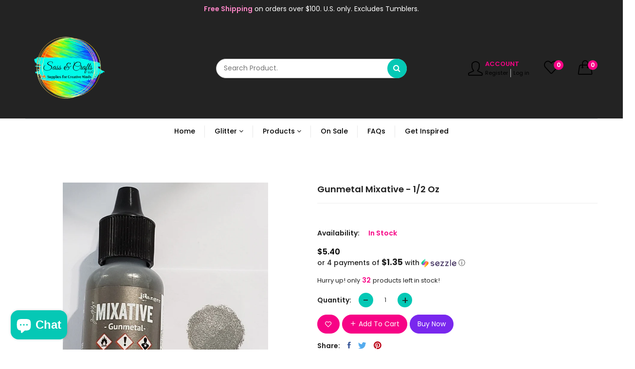

--- FILE ---
content_type: text/html; charset=utf-8
request_url: https://sassandcrafts.com/products/gunmetal-mixative-1-2-oz
body_size: 39430
content:
<!doctype html>
<!--[if IE 9]> <html class="ie9 no-js supports-no-cookies" lang="en"> <![endif]-->
<!--[if (gt IE 9)|!(IE)]><!--> <html class="no-js supports-no-cookies " lang="en"> <!--<![endif]-->
<head>


  <!-- Basic and Helper page needs -->
  <meta charset="utf-8">
  <meta http-equiv="x-ua-compatible" content="IE=edge">
  <meta name="viewport" content="width=device-width,initial-scale=1">
  <meta name="theme-color" content="#f70386"><link rel="preload" as="font" href="//sassandcrafts.com/cdn/fonts/poppins/poppins_n4.0ba78fa5af9b0e1a374041b3ceaadf0a43b41362.woff2" type="font/woff2" crossorigin>
  <link rel="preload" as="font" href="//sassandcrafts.com/cdn/fonts/poppins/poppins_n5.ad5b4b72b59a00358afc706450c864c3c8323842.woff2" type="font/woff2" crossorigin>
  <link rel="preload" as="font" href="//sassandcrafts.com/cdn/fonts/poppins/poppins_n6.aa29d4918bc243723d56b59572e18228ed0786f6.woff2" type="font/woff2" crossorigin>
  <link rel="preload" as="font" href="//sassandcrafts.com/cdn/fonts/poppins/poppins_n7.56758dcf284489feb014a026f3727f2f20a54626.woff2" type="font/woff2" crossorigin>
  <link rel="canonical" href="https://sassandcrafts.com/products/gunmetal-mixative-1-2-oz"><link rel="shortcut icon" href="//sassandcrafts.com/cdn/shop/files/Favicon_34eaf2c9-34d3-46b7-9a3d-d3a61959debd_32x32.png?v=1634931841" type="image/png" /><!-- Title and description -->
  
  <title>
  Gunmetal Mixative - 1/2 oz
  
  
  
  &ndash; Sass &amp; Crafts, LLC
  
  </title><meta name="description" content=".5 fl oz Tim Holtz® Mixative Gunmetal"><!-- Helpers -->
  <!-- /snippets/social-meta-tags.liquid -->


  <meta property="og:type" content="product">
  <meta property="og:title" content="Gunmetal Mixative - 1/2 oz">
  
    <meta property="og:image" content="http://sassandcrafts.com/cdn/shop/products/Gunmetal_Mixative_1__37165_grande.jpg?v=1603243436">
    <meta property="og:image:secure_url" content="https://sassandcrafts.com/cdn/shop/products/Gunmetal_Mixative_1__37165_grande.jpg?v=1603243436">
  
    <meta property="og:image" content="http://sassandcrafts.com/cdn/shop/products/Gunmetal_Mixative_2__50613_grande.jpg?v=1603243434">
    <meta property="og:image:secure_url" content="https://sassandcrafts.com/cdn/shop/products/Gunmetal_Mixative_2__50613_grande.jpg?v=1603243434">
  
    <meta property="og:image" content="http://sassandcrafts.com/cdn/shop/products/Gunmetal_Mixative_3__34629_grande.jpg?v=1603243432">
    <meta property="og:image:secure_url" content="https://sassandcrafts.com/cdn/shop/products/Gunmetal_Mixative_3__34629_grande.jpg?v=1603243432">
  
  <meta property="og:description" content=" .5 fl oz Tim Holtz® Mixative Gunmetal ">
  <meta property="og:price:amount" content="5.40">
  <meta property="og:price:currency" content="USD">

<meta property="og:url" content="https://sassandcrafts.com/products/gunmetal-mixative-1-2-oz">
<meta property="og:site_name" content="Sass &amp; Crafts, LLC">




  <meta name="twitter:card" content="summary">


  <meta name="twitter:title" content="Gunmetal Mixative - 1/2 oz">
  <meta name="twitter:description" content=" .5 fl oz Tim Holtz® Mixative Gunmetal ">
  <meta name="twitter:image" content="https://sassandcrafts.com/cdn/shop/products/Gunmetal_Mixative_3__34629_grande.jpg?v=1603243432">
  <meta name="twitter:image:width" content="600">
  <meta name="twitter:image:height" content="600">



  <!-- CSS -->
  <link href="//sassandcrafts.com/cdn/shop/t/19/assets/timber.scss.css?v=178311287325892704791764865868" rel="stylesheet" type="text/css" media="all" />
  <style>*,::after,::before{box-sizing:border-box}body{font-family: var(--font-stack-body);font-weight: var(--font-weight-body);font-style: var(--font-style-body);}h1,h2,h3,h4,h5,h6{font-family: var(--font-stack-header);font-weight: var(--font-weight-header);font-style: var(--font-style-header);}
    @font-face {
  font-family: Poppins;
  font-weight: 500;
  font-style: normal;
  font-display: swap;
  src: url("//sassandcrafts.com/cdn/fonts/poppins/poppins_n5.ad5b4b72b59a00358afc706450c864c3c8323842.woff2") format("woff2"),
       url("//sassandcrafts.com/cdn/fonts/poppins/poppins_n5.33757fdf985af2d24b32fcd84c9a09224d4b2c39.woff") format("woff");
}

    @font-face {
  font-family: Poppins;
  font-weight: 400;
  font-style: normal;
  font-display: swap;
  src: url("//sassandcrafts.com/cdn/fonts/poppins/poppins_n4.0ba78fa5af9b0e1a374041b3ceaadf0a43b41362.woff2") format("woff2"),
       url("//sassandcrafts.com/cdn/fonts/poppins/poppins_n4.214741a72ff2596839fc9760ee7a770386cf16ca.woff") format("woff");
}

    @font-face {
  font-family: Poppins;
  font-weight: 700;
  font-style: normal;
  font-display: swap;
  src: url("//sassandcrafts.com/cdn/fonts/poppins/poppins_n7.56758dcf284489feb014a026f3727f2f20a54626.woff2") format("woff2"),
       url("//sassandcrafts.com/cdn/fonts/poppins/poppins_n7.f34f55d9b3d3205d2cd6f64955ff4b36f0cfd8da.woff") format("woff");
}

    @font-face {
  font-family: Poppins;
  font-weight: 700;
  font-style: normal;
  font-display: swap;
  src: url("//sassandcrafts.com/cdn/fonts/poppins/poppins_n7.56758dcf284489feb014a026f3727f2f20a54626.woff2") format("woff2"),
       url("//sassandcrafts.com/cdn/fonts/poppins/poppins_n7.f34f55d9b3d3205d2cd6f64955ff4b36f0cfd8da.woff") format("woff");
}

    @font-face {
  font-family: Poppins;
  font-weight: 400;
  font-style: italic;
  font-display: swap;
  src: url("//sassandcrafts.com/cdn/fonts/poppins/poppins_i4.846ad1e22474f856bd6b81ba4585a60799a9f5d2.woff2") format("woff2"),
       url("//sassandcrafts.com/cdn/fonts/poppins/poppins_i4.56b43284e8b52fc64c1fd271f289a39e8477e9ec.woff") format("woff");
}

    @font-face {
  font-family: Poppins;
  font-weight: 700;
  font-style: italic;
  font-display: swap;
  src: url("//sassandcrafts.com/cdn/fonts/poppins/poppins_i7.42fd71da11e9d101e1e6c7932199f925f9eea42d.woff2") format("woff2"),
       url("//sassandcrafts.com/cdn/fonts/poppins/poppins_i7.ec8499dbd7616004e21155106d13837fff4cf556.woff") format("woff");
}

    @font-face {
  font-family: Poppins;
  font-weight: 600;
  font-style: normal;
  font-display: swap;
  src: url("//sassandcrafts.com/cdn/fonts/poppins/poppins_n6.aa29d4918bc243723d56b59572e18228ed0786f6.woff2") format("woff2"),
       url("//sassandcrafts.com/cdn/fonts/poppins/poppins_n6.5f815d845fe073750885d5b7e619ee00e8111208.woff") format("woff");
}

  </style><link href="//sassandcrafts.com/cdn/shop/t/19/assets/bootstrap.min.css?v=148578714325549562031644887820" rel="stylesheet" type="text/css" media="all" />
<link href="//sassandcrafts.com/cdn/shop/t/19/assets/font-awesome.min.css?v=21869632697367095781644887822" rel="stylesheet" type="text/css" media="all" />
<link href="//sassandcrafts.com/cdn/shop/t/19/assets/owl.carousel.min.css?v=70516089817612781961644887836" rel="stylesheet" type="text/css" media="all" />
<link href="//sassandcrafts.com/cdn/shop/t/19/assets/owl.theme.default.min.css?v=135046118358282713361644887837" rel="stylesheet" type="text/css" media="all" />
<link href="//sassandcrafts.com/cdn/shop/t/19/assets/swiper.min.css?v=168954572340863736781644887847" rel="stylesheet" type="text/css" media="all" />
<link href="//sassandcrafts.com/cdn/shop/t/19/assets/simple-line-icons.css?v=49402511247700599821644887841" rel="stylesheet" type="text/css" media="all" />
<link href="//sassandcrafts.com/cdn/shop/t/19/assets/ionicons.min.css?v=184364306120675196201644887828" rel="stylesheet" type="text/css" media="all" />
<link href="//sassandcrafts.com/cdn/shop/t/19/assets/plugins.css?v=104516409424669372401644887838" rel="stylesheet" type="text/css" media="all" />
<link href="//sassandcrafts.com/cdn/shop/t/19/assets/magnific-popup.css?v=52593353302364675501644887833" rel="stylesheet" type="text/css" media="all" />
<link href="//sassandcrafts.com/cdn/shop/t/19/assets/themify-icons.css?v=17828378678609318721644887849" rel="stylesheet" type="text/css" media="all" />
<link href="//sassandcrafts.com/cdn/shop/t/19/assets/feather.css?v=92868303419586581901645539394" rel="stylesheet" type="text/css" media="all" />

<link href="//sassandcrafts.com/cdn/shop/t/19/assets/theme-default.css?v=168347065866024019491644887849" rel="stylesheet" type="text/css" media="all" />
<link href="//sassandcrafts.com/cdn/shop/t/19/assets/style.css?v=156146351196717358171651605477" rel="stylesheet" type="text/css" media="all" />
<link href="//sassandcrafts.com/cdn/shop/t/19/assets/theme-custom.css?v=96289928873858881451644887848" rel="stylesheet" type="text/css" media="all" />
<link href="//sassandcrafts.com/cdn/shop/t/19/assets/skin-theme.css?v=160983139245926287931645460166" rel="stylesheet" type="text/css" media="all" />
<link href="//sassandcrafts.com/cdn/shop/t/19/assets/theme-color.css?v=172876919367438795471644888856" rel="stylesheet" type="text/css" media="all" />


<!-- Header hook for plugins -->
  <script>window.performance && window.performance.mark && window.performance.mark('shopify.content_for_header.start');</script><meta name="facebook-domain-verification" content="u7jh7j8fp4zep9jfb5xjfmj1lxdllu">
<meta name="facebook-domain-verification" content="foc81zpu71h7m7dpkf6pku6ei7b2et">
<meta name="facebook-domain-verification" content="plvffrsaf1q8g1nse6tpithswfr8ee">
<meta name="facebook-domain-verification" content="wgeu0bfbjhzw2hto5i62ytieqagebt">
<meta name="facebook-domain-verification" content="tmeafbpyaot4mw8x1vdalab5uy6z0z">
<meta name="facebook-domain-verification" content="884yd662sm45zhx69z0xbhql3u2168">
<meta id="shopify-digital-wallet" name="shopify-digital-wallet" content="/47937618088/digital_wallets/dialog">
<meta name="shopify-checkout-api-token" content="475d1855e7d82805e46f15cee5ae1a25">
<meta id="in-context-paypal-metadata" data-shop-id="47937618088" data-venmo-supported="true" data-environment="production" data-locale="en_US" data-paypal-v4="true" data-currency="USD">
<link rel="alternate" type="application/json+oembed" href="https://sassandcrafts.com/products/gunmetal-mixative-1-2-oz.oembed">
<script async="async" src="/checkouts/internal/preloads.js?locale=en-US"></script>
<script id="apple-pay-shop-capabilities" type="application/json">{"shopId":47937618088,"countryCode":"US","currencyCode":"USD","merchantCapabilities":["supports3DS"],"merchantId":"gid:\/\/shopify\/Shop\/47937618088","merchantName":"Sass \u0026 Crafts, LLC","requiredBillingContactFields":["postalAddress","email","phone"],"requiredShippingContactFields":["postalAddress","email","phone"],"shippingType":"shipping","supportedNetworks":["visa","masterCard","amex","discover","elo","jcb"],"total":{"type":"pending","label":"Sass \u0026 Crafts, LLC","amount":"1.00"},"shopifyPaymentsEnabled":true,"supportsSubscriptions":true}</script>
<script id="shopify-features" type="application/json">{"accessToken":"475d1855e7d82805e46f15cee5ae1a25","betas":["rich-media-storefront-analytics"],"domain":"sassandcrafts.com","predictiveSearch":true,"shopId":47937618088,"locale":"en"}</script>
<script>var Shopify = Shopify || {};
Shopify.shop = "sass-crafts-llc.myshopify.com";
Shopify.locale = "en";
Shopify.currency = {"active":"USD","rate":"1.0"};
Shopify.country = "US";
Shopify.theme = {"name":"2022-Theme","id":130917597404,"schema_name":null,"schema_version":null,"theme_store_id":null,"role":"main"};
Shopify.theme.handle = "null";
Shopify.theme.style = {"id":null,"handle":null};
Shopify.cdnHost = "sassandcrafts.com/cdn";
Shopify.routes = Shopify.routes || {};
Shopify.routes.root = "/";</script>
<script type="module">!function(o){(o.Shopify=o.Shopify||{}).modules=!0}(window);</script>
<script>!function(o){function n(){var o=[];function n(){o.push(Array.prototype.slice.apply(arguments))}return n.q=o,n}var t=o.Shopify=o.Shopify||{};t.loadFeatures=n(),t.autoloadFeatures=n()}(window);</script>
<script id="shop-js-analytics" type="application/json">{"pageType":"product"}</script>
<script defer="defer" async type="module" src="//sassandcrafts.com/cdn/shopifycloud/shop-js/modules/v2/client.init-shop-cart-sync_C5BV16lS.en.esm.js"></script>
<script defer="defer" async type="module" src="//sassandcrafts.com/cdn/shopifycloud/shop-js/modules/v2/chunk.common_CygWptCX.esm.js"></script>
<script type="module">
  await import("//sassandcrafts.com/cdn/shopifycloud/shop-js/modules/v2/client.init-shop-cart-sync_C5BV16lS.en.esm.js");
await import("//sassandcrafts.com/cdn/shopifycloud/shop-js/modules/v2/chunk.common_CygWptCX.esm.js");

  window.Shopify.SignInWithShop?.initShopCartSync?.({"fedCMEnabled":true,"windoidEnabled":true});

</script>
<script>(function() {
  var isLoaded = false;
  function asyncLoad() {
    if (isLoaded) return;
    isLoaded = true;
    var urls = ["https:\/\/js.smile.io\/v1\/smile-shopify.js?shop=sass-crafts-llc.myshopify.com","https:\/\/scripttags.jst.ai\/shopify_justuno_47937618088_1fc7c080-a3dc-11ec-b2d6-5ba4f7b8eb02.js?shop=sass-crafts-llc.myshopify.com"];
    for (var i = 0; i < urls.length; i++) {
      var s = document.createElement('script');
      s.type = 'text/javascript';
      s.async = true;
      s.src = urls[i];
      var x = document.getElementsByTagName('script')[0];
      x.parentNode.insertBefore(s, x);
    }
  };
  if(window.attachEvent) {
    window.attachEvent('onload', asyncLoad);
  } else {
    window.addEventListener('load', asyncLoad, false);
  }
})();</script>
<script id="__st">var __st={"a":47937618088,"offset":-21600,"reqid":"bb4e566a-cd28-4532-8002-8a7e01d1a657-1768727640","pageurl":"sassandcrafts.com\/products\/gunmetal-mixative-1-2-oz","u":"13693af105de","p":"product","rtyp":"product","rid":5970497470632};</script>
<script>window.ShopifyPaypalV4VisibilityTracking = true;</script>
<script id="captcha-bootstrap">!function(){'use strict';const t='contact',e='account',n='new_comment',o=[[t,t],['blogs',n],['comments',n],[t,'customer']],c=[[e,'customer_login'],[e,'guest_login'],[e,'recover_customer_password'],[e,'create_customer']],r=t=>t.map((([t,e])=>`form[action*='/${t}']:not([data-nocaptcha='true']) input[name='form_type'][value='${e}']`)).join(','),a=t=>()=>t?[...document.querySelectorAll(t)].map((t=>t.form)):[];function s(){const t=[...o],e=r(t);return a(e)}const i='password',u='form_key',d=['recaptcha-v3-token','g-recaptcha-response','h-captcha-response',i],f=()=>{try{return window.sessionStorage}catch{return}},m='__shopify_v',_=t=>t.elements[u];function p(t,e,n=!1){try{const o=window.sessionStorage,c=JSON.parse(o.getItem(e)),{data:r}=function(t){const{data:e,action:n}=t;return t[m]||n?{data:e,action:n}:{data:t,action:n}}(c);for(const[e,n]of Object.entries(r))t.elements[e]&&(t.elements[e].value=n);n&&o.removeItem(e)}catch(o){console.error('form repopulation failed',{error:o})}}const l='form_type',E='cptcha';function T(t){t.dataset[E]=!0}const w=window,h=w.document,L='Shopify',v='ce_forms',y='captcha';let A=!1;((t,e)=>{const n=(g='f06e6c50-85a8-45c8-87d0-21a2b65856fe',I='https://cdn.shopify.com/shopifycloud/storefront-forms-hcaptcha/ce_storefront_forms_captcha_hcaptcha.v1.5.2.iife.js',D={infoText:'Protected by hCaptcha',privacyText:'Privacy',termsText:'Terms'},(t,e,n)=>{const o=w[L][v],c=o.bindForm;if(c)return c(t,g,e,D).then(n);var r;o.q.push([[t,g,e,D],n]),r=I,A||(h.body.append(Object.assign(h.createElement('script'),{id:'captcha-provider',async:!0,src:r})),A=!0)});var g,I,D;w[L]=w[L]||{},w[L][v]=w[L][v]||{},w[L][v].q=[],w[L][y]=w[L][y]||{},w[L][y].protect=function(t,e){n(t,void 0,e),T(t)},Object.freeze(w[L][y]),function(t,e,n,w,h,L){const[v,y,A,g]=function(t,e,n){const i=e?o:[],u=t?c:[],d=[...i,...u],f=r(d),m=r(i),_=r(d.filter((([t,e])=>n.includes(e))));return[a(f),a(m),a(_),s()]}(w,h,L),I=t=>{const e=t.target;return e instanceof HTMLFormElement?e:e&&e.form},D=t=>v().includes(t);t.addEventListener('submit',(t=>{const e=I(t);if(!e)return;const n=D(e)&&!e.dataset.hcaptchaBound&&!e.dataset.recaptchaBound,o=_(e),c=g().includes(e)&&(!o||!o.value);(n||c)&&t.preventDefault(),c&&!n&&(function(t){try{if(!f())return;!function(t){const e=f();if(!e)return;const n=_(t);if(!n)return;const o=n.value;o&&e.removeItem(o)}(t);const e=Array.from(Array(32),(()=>Math.random().toString(36)[2])).join('');!function(t,e){_(t)||t.append(Object.assign(document.createElement('input'),{type:'hidden',name:u})),t.elements[u].value=e}(t,e),function(t,e){const n=f();if(!n)return;const o=[...t.querySelectorAll(`input[type='${i}']`)].map((({name:t})=>t)),c=[...d,...o],r={};for(const[a,s]of new FormData(t).entries())c.includes(a)||(r[a]=s);n.setItem(e,JSON.stringify({[m]:1,action:t.action,data:r}))}(t,e)}catch(e){console.error('failed to persist form',e)}}(e),e.submit())}));const S=(t,e)=>{t&&!t.dataset[E]&&(n(t,e.some((e=>e===t))),T(t))};for(const o of['focusin','change'])t.addEventListener(o,(t=>{const e=I(t);D(e)&&S(e,y())}));const B=e.get('form_key'),M=e.get(l),P=B&&M;t.addEventListener('DOMContentLoaded',(()=>{const t=y();if(P)for(const e of t)e.elements[l].value===M&&p(e,B);[...new Set([...A(),...v().filter((t=>'true'===t.dataset.shopifyCaptcha))])].forEach((e=>S(e,t)))}))}(h,new URLSearchParams(w.location.search),n,t,e,['guest_login'])})(!0,!0)}();</script>
<script integrity="sha256-4kQ18oKyAcykRKYeNunJcIwy7WH5gtpwJnB7kiuLZ1E=" data-source-attribution="shopify.loadfeatures" defer="defer" src="//sassandcrafts.com/cdn/shopifycloud/storefront/assets/storefront/load_feature-a0a9edcb.js" crossorigin="anonymous"></script>
<script data-source-attribution="shopify.dynamic_checkout.dynamic.init">var Shopify=Shopify||{};Shopify.PaymentButton=Shopify.PaymentButton||{isStorefrontPortableWallets:!0,init:function(){window.Shopify.PaymentButton.init=function(){};var t=document.createElement("script");t.src="https://sassandcrafts.com/cdn/shopifycloud/portable-wallets/latest/portable-wallets.en.js",t.type="module",document.head.appendChild(t)}};
</script>
<script data-source-attribution="shopify.dynamic_checkout.buyer_consent">
  function portableWalletsHideBuyerConsent(e){var t=document.getElementById("shopify-buyer-consent"),n=document.getElementById("shopify-subscription-policy-button");t&&n&&(t.classList.add("hidden"),t.setAttribute("aria-hidden","true"),n.removeEventListener("click",e))}function portableWalletsShowBuyerConsent(e){var t=document.getElementById("shopify-buyer-consent"),n=document.getElementById("shopify-subscription-policy-button");t&&n&&(t.classList.remove("hidden"),t.removeAttribute("aria-hidden"),n.addEventListener("click",e))}window.Shopify?.PaymentButton&&(window.Shopify.PaymentButton.hideBuyerConsent=portableWalletsHideBuyerConsent,window.Shopify.PaymentButton.showBuyerConsent=portableWalletsShowBuyerConsent);
</script>
<script data-source-attribution="shopify.dynamic_checkout.cart.bootstrap">document.addEventListener("DOMContentLoaded",(function(){function t(){return document.querySelector("shopify-accelerated-checkout-cart, shopify-accelerated-checkout")}if(t())Shopify.PaymentButton.init();else{new MutationObserver((function(e,n){t()&&(Shopify.PaymentButton.init(),n.disconnect())})).observe(document.body,{childList:!0,subtree:!0})}}));
</script>
<link id="shopify-accelerated-checkout-styles" rel="stylesheet" media="screen" href="https://sassandcrafts.com/cdn/shopifycloud/portable-wallets/latest/accelerated-checkout-backwards-compat.css" crossorigin="anonymous">
<style id="shopify-accelerated-checkout-cart">
        #shopify-buyer-consent {
  margin-top: 1em;
  display: inline-block;
  width: 100%;
}

#shopify-buyer-consent.hidden {
  display: none;
}

#shopify-subscription-policy-button {
  background: none;
  border: none;
  padding: 0;
  text-decoration: underline;
  font-size: inherit;
  cursor: pointer;
}

#shopify-subscription-policy-button::before {
  box-shadow: none;
}

      </style>

<script>window.performance && window.performance.mark && window.performance.mark('shopify.content_for_header.end');</script>
  <!-- /snippets/oldIE-js.liquid -->


<!--[if lt IE 9]>
<script src="//cdnjs.cloudflare.com/ajax/libs/html5shiv/3.7.2/html5shiv.min.js" type="text/javascript"></script>
<script src="//sassandcrafts.com/cdn/shop/t/19/assets/respond.min.js?v=52248677837542619231644887840" type="text/javascript"></script>
<link href="//sassandcrafts.com/cdn/shop/t/19/assets/respond-proxy.html" id="respond-proxy" rel="respond-proxy" />
<link href="//sassandcrafts.com/search?q=cc59a466297edbdae528100c5cb658a3" id="respond-redirect" rel="respond-redirect" />
<script src="//sassandcrafts.com/search?q=cc59a466297edbdae528100c5cb658a3" type="text/javascript"></script>
<![endif]-->


  <!-- JS --><script src="//sassandcrafts.com/cdn/shop/t/19/assets/modernizr-2.8.3.min.js?v=174727525422211915231644887835"></script>
<script src="//sassandcrafts.com/cdn/shop/t/19/assets/jquery-1.12.0.min.js?v=180303338299147220221644887829"></script>
<script src="//sassandcrafts.com/cdn/shop/t/19/assets/popper.min.js?v=183925064573163857831644887839"></script>
<script src="//sassandcrafts.com/cdn/shop/t/19/assets/bootstrap.bundle.min.js?v=178806464053651140501644887819"></script>
<script src="//sassandcrafts.com/cdn/shop/t/19/assets/plugins.js?v=97052848807353690521644887839"></script>
<script src="//sassandcrafts.com/cdn/shop/t/19/assets/jquery.elevateZoom-3.0.8.min.js?v=123299089282303306721644887830"></script>
<script src="//sassandcrafts.com/cdn/shop/t/19/assets/owl.carousel.min.js?v=97891440811553454251644887836"></script>
<script src="//sassandcrafts.com/cdn/shop/t/19/assets/swiper.min.js?v=125509845551321791351644887847"></script>
<script src="//sassandcrafts.com/cdn/shop/t/19/assets/elevatezoom.js?v=168016520294856791651644887821"></script>
<script src="//sassandcrafts.com/cdn/shop/t/19/assets/jquery.magnific-popup.min.js?v=62953174224872963371644887831"></script>
<script src="//sassandcrafts.com/cdn/shop/t/19/assets/jquery.lazyload.min.js?v=52017726365333097691644887830"></script>
<script src="//sassandcrafts.com/cdn/shop/t/19/assets/imagesloaded.pkgd.min.js?v=58209854333173575541644887828"></script>
<script src="//sassandcrafts.com/cdn/shop/t/19/assets/jquery.isotope.min.js?v=91911861347149225011644887830"></script>

<!-- Ajax Cart js -->
<script src="//sassandcrafts.com/cdn/shopifycloud/storefront/assets/themes_support/option_selection-b017cd28.js"></script>
<script src="//sassandcrafts.com/cdn/shopifycloud/storefront/assets/themes_support/api.jquery-7ab1a3a4.js"></script>
<script src="//sassandcrafts.com/cdn/shop/t/19/assets/cart.api.js?v=11428985513740018421644887821"></script>
<script src="//sassandcrafts.com/cdn/shop/t/19/assets/main.js?v=87360904389600009021644887834"></script>
  <script src="//sassandcrafts.com/cdn/shopifycloud/storefront/assets/themes_support/shopify_common-5f594365.js" type="text/javascript"></script>
   
<script>window.BOLD = window.BOLD || {};
    window.BOLD.common = window.BOLD.common || {};
    window.BOLD.common.Shopify = window.BOLD.common.Shopify || {};
    window.BOLD.common.Shopify.shop = {
      domain: 'sassandcrafts.com',
      permanent_domain: 'sass-crafts-llc.myshopify.com',
      url: 'https://sassandcrafts.com',
      secure_url: 'https://sassandcrafts.com',
      money_format: "${{amount}}",
      currency: "USD"
    };
    window.BOLD.common.Shopify.customer = {
      id: null,
      tags: null,
    };
    window.BOLD.common.Shopify.cart = {"note":null,"attributes":{},"original_total_price":0,"total_price":0,"total_discount":0,"total_weight":0.0,"item_count":0,"items":[],"requires_shipping":false,"currency":"USD","items_subtotal_price":0,"cart_level_discount_applications":[],"checkout_charge_amount":0};
    window.BOLD.common.template = 'product';window.BOLD.common.Shopify.formatMoney = function(money, format) {
        function n(t, e) {
            return "undefined" == typeof t ? e : t
        }
        function r(t, e, r, i) {
            if (e = n(e, 2),
                r = n(r, ","),
                i = n(i, "."),
            isNaN(t) || null == t)
                return 0;
            t = (t / 100).toFixed(e);
            var o = t.split(".")
                , a = o[0].replace(/(\d)(?=(\d\d\d)+(?!\d))/g, "$1" + r)
                , s = o[1] ? i + o[1] : "";
            return a + s
        }
        "string" == typeof money && (money = money.replace(".", ""));
        var i = ""
            , o = /\{\{\s*(\w+)\s*\}\}/
            , a = format || window.BOLD.common.Shopify.shop.money_format || window.Shopify.money_format || "$ {{ amount }}";
        switch (a.match(o)[1]) {
            case "amount":
                i = r(money, 2, ",", ".");
                break;
            case "amount_no_decimals":
                i = r(money, 0, ",", ".");
                break;
            case "amount_with_comma_separator":
                i = r(money, 2, ".", ",");
                break;
            case "amount_no_decimals_with_comma_separator":
                i = r(money, 0, ".", ",");
                break;
            case "amount_with_space_separator":
                i = r(money, 2, " ", ",");
                break;
            case "amount_no_decimals_with_space_separator":
                i = r(money, 0, " ", ",");
                break;
            case "amount_with_apostrophe_separator":
                i = r(money, 2, "'", ".");
                break;
        }
        return a.replace(o, i);
    };
    window.BOLD.common.Shopify.saveProduct = function (handle, product) {
      if (typeof handle === 'string' && typeof window.BOLD.common.Shopify.products[handle] === 'undefined') {
        if (typeof product === 'number') {
          window.BOLD.common.Shopify.handles[product] = handle;
          product = { id: product };
        }
        window.BOLD.common.Shopify.products[handle] = product;
      }
    };
    window.BOLD.common.Shopify.saveVariant = function (variant_id, variant) {
      if (typeof variant_id === 'number' && typeof window.BOLD.common.Shopify.variants[variant_id] === 'undefined') {
        window.BOLD.common.Shopify.variants[variant_id] = variant;
      }
    };window.BOLD.common.Shopify.products = window.BOLD.common.Shopify.products || {};
    window.BOLD.common.Shopify.variants = window.BOLD.common.Shopify.variants || {};
    window.BOLD.common.Shopify.handles = window.BOLD.common.Shopify.handles || {};window.BOLD.common.Shopify.handle = "gunmetal-mixative-1-2-oz"
window.BOLD.common.Shopify.saveProduct("gunmetal-mixative-1-2-oz", 5970497470632);window.BOLD.common.Shopify.saveVariant(36768739066024, { product_id: 5970497470632, product_handle: "gunmetal-mixative-1-2-oz", price: 540, group_id: '', csp_metafield: {}});window.BOLD.apps_installed = {} || {};window.BOLD.common.Shopify.metafields = window.BOLD.common.Shopify.metafields || {};window.BOLD.common.Shopify.metafields["bold_rp"] = {};window.BOLD.common.Shopify.metafields["bold_csp_defaults"] = {};window.BOLD.common.cacheParams = window.BOLD.common.cacheParams || {};
</script><script src="https://cdn.onesignal.com/sdks/OneSignalSDK.js" async=""></script>
  <script>
    window.OneSignal = window.OneSignal || [];
    OneSignal.push(function() {
      OneSignal.init({
        appId: "1ea460d0-6918-4da8-91d4-980f951a2e73",
      });
    });
  </script>
  
<!-- Start of Judge.me Core -->
<link rel="dns-prefetch" href="https://cdn.judge.me/">
<script data-cfasync='false' class='jdgm-settings-script'>window.jdgmSettings={"pagination":5,"disable_web_reviews":false,"badge_no_review_text":"No reviews","badge_n_reviews_text":"{{ n }} review/reviews","hide_badge_preview_if_no_reviews":true,"badge_hide_text":false,"enforce_center_preview_badge":false,"widget_title":"Customer Reviews","widget_open_form_text":"Write a review","widget_close_form_text":"Cancel review","widget_refresh_page_text":"Refresh page","widget_summary_text":"Based on {{ number_of_reviews }} review/reviews","widget_no_review_text":"Be the first to write a review","widget_name_field_text":"Display name","widget_verified_name_field_text":"Verified Name (public)","widget_name_placeholder_text":"Display name","widget_required_field_error_text":"This field is required.","widget_email_field_text":"Email address","widget_verified_email_field_text":"Verified Email (private, can not be edited)","widget_email_placeholder_text":"Your email address","widget_email_field_error_text":"Please enter a valid email address.","widget_rating_field_text":"Rating","widget_review_title_field_text":"Review Title","widget_review_title_placeholder_text":"Give your review a title","widget_review_body_field_text":"Review content","widget_review_body_placeholder_text":"Start writing here...","widget_pictures_field_text":"Picture/Video (optional)","widget_submit_review_text":"Submit Review","widget_submit_verified_review_text":"Submit Verified Review","widget_submit_success_msg_with_auto_publish":"Thank you! Please refresh the page in a few moments to see your review. You can remove or edit your review by logging into \u003ca href='https://judge.me/login' target='_blank' rel='nofollow noopener'\u003eJudge.me\u003c/a\u003e","widget_submit_success_msg_no_auto_publish":"Thank you! Your review will be published as soon as it is approved by the shop admin. You can remove or edit your review by logging into \u003ca href='https://judge.me/login' target='_blank' rel='nofollow noopener'\u003eJudge.me\u003c/a\u003e","widget_show_default_reviews_out_of_total_text":"Showing {{ n_reviews_shown }} out of {{ n_reviews }} reviews.","widget_show_all_link_text":"Show all","widget_show_less_link_text":"Show less","widget_author_said_text":"{{ reviewer_name }} said:","widget_days_text":"{{ n }} days ago","widget_weeks_text":"{{ n }} week/weeks ago","widget_months_text":"{{ n }} month/months ago","widget_years_text":"{{ n }} year/years ago","widget_yesterday_text":"Yesterday","widget_today_text":"Today","widget_replied_text":"\u003e\u003e {{ shop_name }} replied:","widget_read_more_text":"Read more","widget_reviewer_name_as_initial":"","widget_rating_filter_color":"#fbcd0a","widget_rating_filter_see_all_text":"See all reviews","widget_sorting_most_recent_text":"Most Recent","widget_sorting_highest_rating_text":"Highest Rating","widget_sorting_lowest_rating_text":"Lowest Rating","widget_sorting_with_pictures_text":"Only Pictures","widget_sorting_most_helpful_text":"Most Helpful","widget_open_question_form_text":"Ask a question","widget_reviews_subtab_text":"Reviews","widget_questions_subtab_text":"Questions","widget_question_label_text":"Question","widget_answer_label_text":"Answer","widget_question_placeholder_text":"Write your question here","widget_submit_question_text":"Submit Question","widget_question_submit_success_text":"Thank you for your question! We will notify you once it gets answered.","verified_badge_text":"Verified","verified_badge_bg_color":"","verified_badge_text_color":"","verified_badge_placement":"left-of-reviewer-name","widget_review_max_height":"","widget_hide_border":false,"widget_social_share":false,"widget_thumb":false,"widget_review_location_show":false,"widget_location_format":"","all_reviews_include_out_of_store_products":true,"all_reviews_out_of_store_text":"(out of store)","all_reviews_pagination":100,"all_reviews_product_name_prefix_text":"about","enable_review_pictures":true,"enable_question_anwser":false,"widget_theme":"default","review_date_format":"mm/dd/yyyy","default_sort_method":"most-recent","widget_product_reviews_subtab_text":"Product Reviews","widget_shop_reviews_subtab_text":"Shop Reviews","widget_other_products_reviews_text":"Reviews for other products","widget_store_reviews_subtab_text":"Store reviews","widget_no_store_reviews_text":"This store hasn't received any reviews yet","widget_web_restriction_product_reviews_text":"This product hasn't received any reviews yet","widget_no_items_text":"No items found","widget_show_more_text":"Show more","widget_write_a_store_review_text":"Write a Store Review","widget_other_languages_heading":"Reviews in Other Languages","widget_translate_review_text":"Translate review to {{ language }}","widget_translating_review_text":"Translating...","widget_show_original_translation_text":"Show original ({{ language }})","widget_translate_review_failed_text":"Review couldn't be translated.","widget_translate_review_retry_text":"Retry","widget_translate_review_try_again_later_text":"Try again later","show_product_url_for_grouped_product":false,"widget_sorting_pictures_first_text":"Pictures First","show_pictures_on_all_rev_page_mobile":false,"show_pictures_on_all_rev_page_desktop":false,"floating_tab_hide_mobile_install_preference":false,"floating_tab_button_name":"★ Reviews","floating_tab_title":"Let customers speak for us","floating_tab_button_color":"","floating_tab_button_background_color":"","floating_tab_url":"","floating_tab_url_enabled":false,"floating_tab_tab_style":"text","all_reviews_text_badge_text":"Customers rate us {{ shop.metafields.judgeme.all_reviews_rating | round: 1 }}/5 based on {{ shop.metafields.judgeme.all_reviews_count }} reviews.","all_reviews_text_badge_text_branded_style":"{{ shop.metafields.judgeme.all_reviews_rating | round: 1 }} out of 5 stars based on {{ shop.metafields.judgeme.all_reviews_count }} reviews","is_all_reviews_text_badge_a_link":false,"show_stars_for_all_reviews_text_badge":false,"all_reviews_text_badge_url":"","all_reviews_text_style":"text","all_reviews_text_color_style":"judgeme_brand_color","all_reviews_text_color":"#108474","all_reviews_text_show_jm_brand":true,"featured_carousel_show_header":true,"featured_carousel_title":"Let customers speak for us","testimonials_carousel_title":"Customers are saying","videos_carousel_title":"Real customer stories","cards_carousel_title":"Customers are saying","featured_carousel_count_text":"from {{ n }} reviews","featured_carousel_add_link_to_all_reviews_page":false,"featured_carousel_url":"","featured_carousel_show_images":true,"featured_carousel_autoslide_interval":5,"featured_carousel_arrows_on_the_sides":false,"featured_carousel_height":250,"featured_carousel_width":80,"featured_carousel_image_size":0,"featured_carousel_image_height":250,"featured_carousel_arrow_color":"#eeeeee","verified_count_badge_style":"vintage","verified_count_badge_orientation":"horizontal","verified_count_badge_color_style":"judgeme_brand_color","verified_count_badge_color":"#108474","is_verified_count_badge_a_link":false,"verified_count_badge_url":"","verified_count_badge_show_jm_brand":true,"widget_rating_preset_default":5,"widget_first_sub_tab":"product-reviews","widget_show_histogram":true,"widget_histogram_use_custom_color":false,"widget_pagination_use_custom_color":false,"widget_star_use_custom_color":false,"widget_verified_badge_use_custom_color":false,"widget_write_review_use_custom_color":false,"picture_reminder_submit_button":"Upload Pictures","enable_review_videos":false,"mute_video_by_default":false,"widget_sorting_videos_first_text":"Videos First","widget_review_pending_text":"Pending","featured_carousel_items_for_large_screen":3,"social_share_options_order":"Facebook,Twitter","remove_microdata_snippet":false,"disable_json_ld":false,"enable_json_ld_products":false,"preview_badge_show_question_text":false,"preview_badge_no_question_text":"No questions","preview_badge_n_question_text":"{{ number_of_questions }} question/questions","qa_badge_show_icon":false,"qa_badge_position":"same-row","remove_judgeme_branding":false,"widget_add_search_bar":false,"widget_search_bar_placeholder":"Search","widget_sorting_verified_only_text":"Verified only","featured_carousel_theme":"default","featured_carousel_show_rating":true,"featured_carousel_show_title":true,"featured_carousel_show_body":true,"featured_carousel_show_date":false,"featured_carousel_show_reviewer":true,"featured_carousel_show_product":false,"featured_carousel_header_background_color":"#108474","featured_carousel_header_text_color":"#ffffff","featured_carousel_name_product_separator":"reviewed","featured_carousel_full_star_background":"#108474","featured_carousel_empty_star_background":"#dadada","featured_carousel_vertical_theme_background":"#f9fafb","featured_carousel_verified_badge_enable":false,"featured_carousel_verified_badge_color":"#108474","featured_carousel_border_style":"round","featured_carousel_review_line_length_limit":3,"featured_carousel_more_reviews_button_text":"Read more reviews","featured_carousel_view_product_button_text":"View product","all_reviews_page_load_reviews_on":"scroll","all_reviews_page_load_more_text":"Load More Reviews","disable_fb_tab_reviews":false,"enable_ajax_cdn_cache":false,"widget_public_name_text":"displayed publicly like","default_reviewer_name":"John Smith","default_reviewer_name_has_non_latin":true,"widget_reviewer_anonymous":"Anonymous","medals_widget_title":"Judge.me Review Medals","medals_widget_background_color":"#f9fafb","medals_widget_position":"footer_all_pages","medals_widget_border_color":"#f9fafb","medals_widget_verified_text_position":"left","medals_widget_use_monochromatic_version":false,"medals_widget_elements_color":"#108474","show_reviewer_avatar":true,"widget_invalid_yt_video_url_error_text":"Not a YouTube video URL","widget_max_length_field_error_text":"Please enter no more than {0} characters.","widget_show_country_flag":false,"widget_show_collected_via_shop_app":true,"widget_verified_by_shop_badge_style":"light","widget_verified_by_shop_text":"Verified by Shop","widget_show_photo_gallery":false,"widget_load_with_code_splitting":true,"widget_ugc_install_preference":false,"widget_ugc_title":"Made by us, Shared by you","widget_ugc_subtitle":"Tag us to see your picture featured in our page","widget_ugc_arrows_color":"#ffffff","widget_ugc_primary_button_text":"Buy Now","widget_ugc_primary_button_background_color":"#108474","widget_ugc_primary_button_text_color":"#ffffff","widget_ugc_primary_button_border_width":"0","widget_ugc_primary_button_border_style":"none","widget_ugc_primary_button_border_color":"#108474","widget_ugc_primary_button_border_radius":"25","widget_ugc_secondary_button_text":"Load More","widget_ugc_secondary_button_background_color":"#ffffff","widget_ugc_secondary_button_text_color":"#108474","widget_ugc_secondary_button_border_width":"2","widget_ugc_secondary_button_border_style":"solid","widget_ugc_secondary_button_border_color":"#108474","widget_ugc_secondary_button_border_radius":"25","widget_ugc_reviews_button_text":"View Reviews","widget_ugc_reviews_button_background_color":"#ffffff","widget_ugc_reviews_button_text_color":"#108474","widget_ugc_reviews_button_border_width":"2","widget_ugc_reviews_button_border_style":"solid","widget_ugc_reviews_button_border_color":"#108474","widget_ugc_reviews_button_border_radius":"25","widget_ugc_reviews_button_link_to":"judgeme-reviews-page","widget_ugc_show_post_date":true,"widget_ugc_max_width":"800","widget_rating_metafield_value_type":true,"widget_primary_color":"#108474","widget_enable_secondary_color":false,"widget_secondary_color":"#edf5f5","widget_summary_average_rating_text":"{{ average_rating }} out of 5","widget_media_grid_title":"Customer photos \u0026 videos","widget_media_grid_see_more_text":"See more","widget_round_style":false,"widget_show_product_medals":true,"widget_verified_by_judgeme_text":"Verified by Judge.me","widget_show_store_medals":true,"widget_verified_by_judgeme_text_in_store_medals":"Verified by Judge.me","widget_media_field_exceed_quantity_message":"Sorry, we can only accept {{ max_media }} for one review.","widget_media_field_exceed_limit_message":"{{ file_name }} is too large, please select a {{ media_type }} less than {{ size_limit }}MB.","widget_review_submitted_text":"Review Submitted!","widget_question_submitted_text":"Question Submitted!","widget_close_form_text_question":"Cancel","widget_write_your_answer_here_text":"Write your answer here","widget_enabled_branded_link":true,"widget_show_collected_by_judgeme":false,"widget_reviewer_name_color":"","widget_write_review_text_color":"","widget_write_review_bg_color":"","widget_collected_by_judgeme_text":"collected by Judge.me","widget_pagination_type":"standard","widget_load_more_text":"Load More","widget_load_more_color":"#108474","widget_full_review_text":"Full Review","widget_read_more_reviews_text":"Read More Reviews","widget_read_questions_text":"Read Questions","widget_questions_and_answers_text":"Questions \u0026 Answers","widget_verified_by_text":"Verified by","widget_verified_text":"Verified","widget_number_of_reviews_text":"{{ number_of_reviews }} reviews","widget_back_button_text":"Back","widget_next_button_text":"Next","widget_custom_forms_filter_button":"Filters","custom_forms_style":"vertical","widget_show_review_information":false,"how_reviews_are_collected":"How reviews are collected?","widget_show_review_keywords":false,"widget_gdpr_statement":"How we use your data: We'll only contact you about the review you left, and only if necessary. By submitting your review, you agree to Judge.me's \u003ca href='https://judge.me/terms' target='_blank' rel='nofollow noopener'\u003eterms\u003c/a\u003e, \u003ca href='https://judge.me/privacy' target='_blank' rel='nofollow noopener'\u003eprivacy\u003c/a\u003e and \u003ca href='https://judge.me/content-policy' target='_blank' rel='nofollow noopener'\u003econtent\u003c/a\u003e policies.","widget_multilingual_sorting_enabled":false,"widget_translate_review_content_enabled":false,"widget_translate_review_content_method":"manual","popup_widget_review_selection":"automatically_with_pictures","popup_widget_round_border_style":true,"popup_widget_show_title":true,"popup_widget_show_body":true,"popup_widget_show_reviewer":false,"popup_widget_show_product":true,"popup_widget_show_pictures":true,"popup_widget_use_review_picture":true,"popup_widget_show_on_home_page":true,"popup_widget_show_on_product_page":true,"popup_widget_show_on_collection_page":true,"popup_widget_show_on_cart_page":true,"popup_widget_position":"bottom_left","popup_widget_first_review_delay":5,"popup_widget_duration":5,"popup_widget_interval":5,"popup_widget_review_count":5,"popup_widget_hide_on_mobile":true,"review_snippet_widget_round_border_style":true,"review_snippet_widget_card_color":"#FFFFFF","review_snippet_widget_slider_arrows_background_color":"#FFFFFF","review_snippet_widget_slider_arrows_color":"#000000","review_snippet_widget_star_color":"#108474","show_product_variant":false,"all_reviews_product_variant_label_text":"Variant: ","widget_show_verified_branding":false,"widget_ai_summary_title":"Customers say","widget_ai_summary_disclaimer":"AI-powered review summary based on recent customer reviews","widget_show_ai_summary":false,"widget_show_ai_summary_bg":false,"widget_show_review_title_input":true,"redirect_reviewers_invited_via_email":"review_widget","request_store_review_after_product_review":false,"request_review_other_products_in_order":false,"review_form_color_scheme":"default","review_form_corner_style":"square","review_form_star_color":{},"review_form_text_color":"#333333","review_form_background_color":"#ffffff","review_form_field_background_color":"#fafafa","review_form_button_color":{},"review_form_button_text_color":"#ffffff","review_form_modal_overlay_color":"#000000","review_content_screen_title_text":"How would you rate this product?","review_content_introduction_text":"We would love it if you would share a bit about your experience.","store_review_form_title_text":"How would you rate this store?","store_review_form_introduction_text":"We would love it if you would share a bit about your experience.","show_review_guidance_text":true,"one_star_review_guidance_text":"Poor","five_star_review_guidance_text":"Great","customer_information_screen_title_text":"About you","customer_information_introduction_text":"Please tell us more about you.","custom_questions_screen_title_text":"Your experience in more detail","custom_questions_introduction_text":"Here are a few questions to help us understand more about your experience.","review_submitted_screen_title_text":"Thanks for your review!","review_submitted_screen_thank_you_text":"We are processing it and it will appear on the store soon.","review_submitted_screen_email_verification_text":"Please confirm your email by clicking the link we just sent you. This helps us keep reviews authentic.","review_submitted_request_store_review_text":"Would you like to share your experience of shopping with us?","review_submitted_review_other_products_text":"Would you like to review these products?","store_review_screen_title_text":"Would you like to share your experience of shopping with us?","store_review_introduction_text":"We value your feedback and use it to improve. Please share any thoughts or suggestions you have.","reviewer_media_screen_title_picture_text":"Share a picture","reviewer_media_introduction_picture_text":"Upload a photo to support your review.","reviewer_media_screen_title_video_text":"Share a video","reviewer_media_introduction_video_text":"Upload a video to support your review.","reviewer_media_screen_title_picture_or_video_text":"Share a picture or video","reviewer_media_introduction_picture_or_video_text":"Upload a photo or video to support your review.","reviewer_media_youtube_url_text":"Paste your Youtube URL here","advanced_settings_next_step_button_text":"Next","advanced_settings_close_review_button_text":"Close","modal_write_review_flow":false,"write_review_flow_required_text":"Required","write_review_flow_privacy_message_text":"We respect your privacy.","write_review_flow_anonymous_text":"Post review as anonymous","write_review_flow_visibility_text":"This won't be visible to other customers.","write_review_flow_multiple_selection_help_text":"Select as many as you like","write_review_flow_single_selection_help_text":"Select one option","write_review_flow_required_field_error_text":"This field is required","write_review_flow_invalid_email_error_text":"Please enter a valid email address","write_review_flow_max_length_error_text":"Max. {{ max_length }} characters.","write_review_flow_media_upload_text":"\u003cb\u003eClick to upload\u003c/b\u003e or drag and drop","write_review_flow_gdpr_statement":"We'll only contact you about your review if necessary. By submitting your review, you agree to our \u003ca href='https://judge.me/terms' target='_blank' rel='nofollow noopener'\u003eterms and conditions\u003c/a\u003e and \u003ca href='https://judge.me/privacy' target='_blank' rel='nofollow noopener'\u003eprivacy policy\u003c/a\u003e.","rating_only_reviews_enabled":false,"show_negative_reviews_help_screen":false,"new_review_flow_help_screen_rating_threshold":3,"negative_review_resolution_screen_title_text":"Tell us more","negative_review_resolution_text":"Your experience matters to us. If there were issues with your purchase, we're here to help. Feel free to reach out to us, we'd love the opportunity to make things right.","negative_review_resolution_button_text":"Contact us","negative_review_resolution_proceed_with_review_text":"Leave a review","negative_review_resolution_subject":"Issue with purchase from {{ shop_name }}.{{ order_name }}","preview_badge_collection_page_install_status":false,"widget_review_custom_css":"","preview_badge_custom_css":"","preview_badge_stars_count":"5-stars","featured_carousel_custom_css":"","floating_tab_custom_css":"","all_reviews_widget_custom_css":"","medals_widget_custom_css":"","verified_badge_custom_css":"","all_reviews_text_custom_css":"","transparency_badges_collected_via_store_invite":false,"transparency_badges_from_another_provider":false,"transparency_badges_collected_from_store_visitor":false,"transparency_badges_collected_by_verified_review_provider":false,"transparency_badges_earned_reward":false,"transparency_badges_collected_via_store_invite_text":"Review collected via store invitation","transparency_badges_from_another_provider_text":"Review collected from another provider","transparency_badges_collected_from_store_visitor_text":"Review collected from a store visitor","transparency_badges_written_in_google_text":"Review written in Google","transparency_badges_written_in_etsy_text":"Review written in Etsy","transparency_badges_written_in_shop_app_text":"Review written in Shop App","transparency_badges_earned_reward_text":"Review earned a reward for future purchase","product_review_widget_per_page":10,"widget_store_review_label_text":"Review about the store","checkout_comment_extension_title_on_product_page":"Customer Comments","checkout_comment_extension_num_latest_comment_show":5,"checkout_comment_extension_format":"name_and_timestamp","checkout_comment_customer_name":"last_initial","checkout_comment_comment_notification":true,"preview_badge_collection_page_install_preference":false,"preview_badge_home_page_install_preference":false,"preview_badge_product_page_install_preference":false,"review_widget_install_preference":"","review_carousel_install_preference":false,"floating_reviews_tab_install_preference":"none","verified_reviews_count_badge_install_preference":false,"all_reviews_text_install_preference":false,"review_widget_best_location":false,"judgeme_medals_install_preference":false,"review_widget_revamp_enabled":false,"review_widget_qna_enabled":false,"review_widget_header_theme":"minimal","review_widget_widget_title_enabled":true,"review_widget_header_text_size":"medium","review_widget_header_text_weight":"regular","review_widget_average_rating_style":"compact","review_widget_bar_chart_enabled":true,"review_widget_bar_chart_type":"numbers","review_widget_bar_chart_style":"standard","review_widget_expanded_media_gallery_enabled":false,"review_widget_reviews_section_theme":"standard","review_widget_image_style":"thumbnails","review_widget_review_image_ratio":"square","review_widget_stars_size":"medium","review_widget_verified_badge":"standard_text","review_widget_review_title_text_size":"medium","review_widget_review_text_size":"medium","review_widget_review_text_length":"medium","review_widget_number_of_columns_desktop":3,"review_widget_carousel_transition_speed":5,"review_widget_custom_questions_answers_display":"always","review_widget_button_text_color":"#FFFFFF","review_widget_text_color":"#000000","review_widget_lighter_text_color":"#7B7B7B","review_widget_corner_styling":"soft","review_widget_review_word_singular":"review","review_widget_review_word_plural":"reviews","review_widget_voting_label":"Helpful?","review_widget_shop_reply_label":"Reply from {{ shop_name }}:","review_widget_filters_title":"Filters","qna_widget_question_word_singular":"Question","qna_widget_question_word_plural":"Questions","qna_widget_answer_reply_label":"Answer from {{ answerer_name }}:","qna_content_screen_title_text":"Ask a question about this product","qna_widget_question_required_field_error_text":"Please enter your question.","qna_widget_flow_gdpr_statement":"We'll only contact you about your question if necessary. By submitting your question, you agree to our \u003ca href='https://judge.me/terms' target='_blank' rel='nofollow noopener'\u003eterms and conditions\u003c/a\u003e and \u003ca href='https://judge.me/privacy' target='_blank' rel='nofollow noopener'\u003eprivacy policy\u003c/a\u003e.","qna_widget_question_submitted_text":"Thanks for your question!","qna_widget_close_form_text_question":"Close","qna_widget_question_submit_success_text":"We’ll notify you by email when your question is answered.","all_reviews_widget_v2025_enabled":false,"all_reviews_widget_v2025_header_theme":"default","all_reviews_widget_v2025_widget_title_enabled":true,"all_reviews_widget_v2025_header_text_size":"medium","all_reviews_widget_v2025_header_text_weight":"regular","all_reviews_widget_v2025_average_rating_style":"compact","all_reviews_widget_v2025_bar_chart_enabled":true,"all_reviews_widget_v2025_bar_chart_type":"numbers","all_reviews_widget_v2025_bar_chart_style":"standard","all_reviews_widget_v2025_expanded_media_gallery_enabled":false,"all_reviews_widget_v2025_show_store_medals":true,"all_reviews_widget_v2025_show_photo_gallery":true,"all_reviews_widget_v2025_show_review_keywords":false,"all_reviews_widget_v2025_show_ai_summary":false,"all_reviews_widget_v2025_show_ai_summary_bg":false,"all_reviews_widget_v2025_add_search_bar":false,"all_reviews_widget_v2025_default_sort_method":"most-recent","all_reviews_widget_v2025_reviews_per_page":10,"all_reviews_widget_v2025_reviews_section_theme":"default","all_reviews_widget_v2025_image_style":"thumbnails","all_reviews_widget_v2025_review_image_ratio":"square","all_reviews_widget_v2025_stars_size":"medium","all_reviews_widget_v2025_verified_badge":"bold_badge","all_reviews_widget_v2025_review_title_text_size":"medium","all_reviews_widget_v2025_review_text_size":"medium","all_reviews_widget_v2025_review_text_length":"medium","all_reviews_widget_v2025_number_of_columns_desktop":3,"all_reviews_widget_v2025_carousel_transition_speed":5,"all_reviews_widget_v2025_custom_questions_answers_display":"always","all_reviews_widget_v2025_show_product_variant":false,"all_reviews_widget_v2025_show_reviewer_avatar":true,"all_reviews_widget_v2025_reviewer_name_as_initial":"","all_reviews_widget_v2025_review_location_show":false,"all_reviews_widget_v2025_location_format":"","all_reviews_widget_v2025_show_country_flag":false,"all_reviews_widget_v2025_verified_by_shop_badge_style":"light","all_reviews_widget_v2025_social_share":false,"all_reviews_widget_v2025_social_share_options_order":"Facebook,Twitter,LinkedIn,Pinterest","all_reviews_widget_v2025_pagination_type":"standard","all_reviews_widget_v2025_button_text_color":"#FFFFFF","all_reviews_widget_v2025_text_color":"#000000","all_reviews_widget_v2025_lighter_text_color":"#7B7B7B","all_reviews_widget_v2025_corner_styling":"soft","all_reviews_widget_v2025_title":"Customer reviews","all_reviews_widget_v2025_ai_summary_title":"Customers say about this store","all_reviews_widget_v2025_no_review_text":"Be the first to write a review","platform":"shopify","branding_url":"https://app.judge.me/reviews/stores/sassandcrafts.com","branding_text":"Powered by Judge.me","locale":"en","reply_name":"Sass \u0026 Crafts, LLC","widget_version":"2.1","footer":true,"autopublish":true,"review_dates":true,"enable_custom_form":false,"shop_use_review_site":true,"shop_locale":"en","enable_multi_locales_translations":false,"show_review_title_input":true,"review_verification_email_status":"always","can_be_branded":true,"reply_name_text":"Sass \u0026 Crafts, LLC"};</script> <style class='jdgm-settings-style'>.jdgm-xx{left:0}.jdgm-histogram .jdgm-histogram__bar-content{background:#fbcd0a}.jdgm-histogram .jdgm-histogram__bar:after{background:#fbcd0a}.jdgm-prev-badge[data-average-rating='0.00']{display:none !important}.jdgm-author-all-initials{display:none !important}.jdgm-author-last-initial{display:none !important}.jdgm-rev-widg__title{visibility:hidden}.jdgm-rev-widg__summary-text{visibility:hidden}.jdgm-prev-badge__text{visibility:hidden}.jdgm-rev__replier:before{content:'Sass &amp; Crafts, LLC'}.jdgm-rev__prod-link-prefix:before{content:'about'}.jdgm-rev__variant-label:before{content:'Variant: '}.jdgm-rev__out-of-store-text:before{content:'(out of store)'}@media only screen and (min-width: 768px){.jdgm-rev__pics .jdgm-rev_all-rev-page-picture-separator,.jdgm-rev__pics .jdgm-rev__product-picture{display:none}}@media only screen and (max-width: 768px){.jdgm-rev__pics .jdgm-rev_all-rev-page-picture-separator,.jdgm-rev__pics .jdgm-rev__product-picture{display:none}}.jdgm-preview-badge[data-template="product"]{display:none !important}.jdgm-preview-badge[data-template="collection"]{display:none !important}.jdgm-preview-badge[data-template="index"]{display:none !important}.jdgm-review-widget[data-from-snippet="true"]{display:none !important}.jdgm-verified-count-badget[data-from-snippet="true"]{display:none !important}.jdgm-carousel-wrapper[data-from-snippet="true"]{display:none !important}.jdgm-all-reviews-text[data-from-snippet="true"]{display:none !important}.jdgm-medals-section[data-from-snippet="true"]{display:none !important}.jdgm-ugc-media-wrapper[data-from-snippet="true"]{display:none !important}.jdgm-rev__transparency-badge[data-badge-type="review_collected_via_store_invitation"]{display:none !important}.jdgm-rev__transparency-badge[data-badge-type="review_collected_from_another_provider"]{display:none !important}.jdgm-rev__transparency-badge[data-badge-type="review_collected_from_store_visitor"]{display:none !important}.jdgm-rev__transparency-badge[data-badge-type="review_written_in_etsy"]{display:none !important}.jdgm-rev__transparency-badge[data-badge-type="review_written_in_google_business"]{display:none !important}.jdgm-rev__transparency-badge[data-badge-type="review_written_in_shop_app"]{display:none !important}.jdgm-rev__transparency-badge[data-badge-type="review_earned_for_future_purchase"]{display:none !important}
</style> <style class='jdgm-settings-style'></style>

  
  
  
  <style class='jdgm-miracle-styles'>
  @-webkit-keyframes jdgm-spin{0%{-webkit-transform:rotate(0deg);-ms-transform:rotate(0deg);transform:rotate(0deg)}100%{-webkit-transform:rotate(359deg);-ms-transform:rotate(359deg);transform:rotate(359deg)}}@keyframes jdgm-spin{0%{-webkit-transform:rotate(0deg);-ms-transform:rotate(0deg);transform:rotate(0deg)}100%{-webkit-transform:rotate(359deg);-ms-transform:rotate(359deg);transform:rotate(359deg)}}@font-face{font-family:'JudgemeStar';src:url("[data-uri]") format("woff");font-weight:normal;font-style:normal}.jdgm-star{font-family:'JudgemeStar';display:inline !important;text-decoration:none !important;padding:0 4px 0 0 !important;margin:0 !important;font-weight:bold;opacity:1;-webkit-font-smoothing:antialiased;-moz-osx-font-smoothing:grayscale}.jdgm-star:hover{opacity:1}.jdgm-star:last-of-type{padding:0 !important}.jdgm-star.jdgm--on:before{content:"\e000"}.jdgm-star.jdgm--off:before{content:"\e001"}.jdgm-star.jdgm--half:before{content:"\e002"}.jdgm-widget *{margin:0;line-height:1.4;-webkit-box-sizing:border-box;-moz-box-sizing:border-box;box-sizing:border-box;-webkit-overflow-scrolling:touch}.jdgm-hidden{display:none !important;visibility:hidden !important}.jdgm-temp-hidden{display:none}.jdgm-spinner{width:40px;height:40px;margin:auto;border-radius:50%;border-top:2px solid #eee;border-right:2px solid #eee;border-bottom:2px solid #eee;border-left:2px solid #ccc;-webkit-animation:jdgm-spin 0.8s infinite linear;animation:jdgm-spin 0.8s infinite linear}.jdgm-prev-badge{display:block !important}

</style>


  
  
   


<script data-cfasync='false' class='jdgm-script'>
!function(d){window.jdgm=window.jdgm||{},jdgm.CDN_HOST="https://cdn.judge.me/",
jdgm.docReady=function(e){(d.attachEvent?"complete"===d.readyState:"loading"!==d.readyState)?
setTimeout(e,0):d.addEventListener("DOMContentLoaded",e)},jdgm.loadCSS=function(e,t,o,a){
!o&&jdgm.loadCSS.requestedUrls.indexOf(e)>=0||(jdgm.loadCSS.requestedUrls.push(e),
(a=d.createElement("link")).rel="stylesheet",a.class="jdgm-stylesheet",a.media="nope!",
a.href=e,a.onload=function(){this.media="all",t&&setTimeout(t)},d.body.appendChild(a))},
jdgm.loadCSS.requestedUrls=[],jdgm.docReady(function(){(window.jdgmLoadCSS||d.querySelectorAll(
".jdgm-widget, .jdgm-all-reviews-page").length>0)&&(jdgmSettings.widget_load_with_code_splitting?
jdgm.loadCSS(jdgm.CDN_HOST+"widget/base.css"):jdgm.loadCSS(jdgm.CDN_HOST+"shopify_v2.css"))})}(document);
</script>
<script async data-cfasync="false" type="text/javascript" src="https://cdn.judge.me/loader.js"></script>

<noscript><link rel="stylesheet" type="text/css" media="all" href="https://cdn.judge.me/shopify_v2.css"></noscript>
<!-- End of Judge.me Core -->


<script src="https://cdn.shopify.com/extensions/7bc9bb47-adfa-4267-963e-cadee5096caf/inbox-1252/assets/inbox-chat-loader.js" type="text/javascript" defer="defer"></script>
<link href="https://monorail-edge.shopifysvc.com" rel="dns-prefetch">
<script>(function(){if ("sendBeacon" in navigator && "performance" in window) {try {var session_token_from_headers = performance.getEntriesByType('navigation')[0].serverTiming.find(x => x.name == '_s').description;} catch {var session_token_from_headers = undefined;}var session_cookie_matches = document.cookie.match(/_shopify_s=([^;]*)/);var session_token_from_cookie = session_cookie_matches && session_cookie_matches.length === 2 ? session_cookie_matches[1] : "";var session_token = session_token_from_headers || session_token_from_cookie || "";function handle_abandonment_event(e) {var entries = performance.getEntries().filter(function(entry) {return /monorail-edge.shopifysvc.com/.test(entry.name);});if (!window.abandonment_tracked && entries.length === 0) {window.abandonment_tracked = true;var currentMs = Date.now();var navigation_start = performance.timing.navigationStart;var payload = {shop_id: 47937618088,url: window.location.href,navigation_start,duration: currentMs - navigation_start,session_token,page_type: "product"};window.navigator.sendBeacon("https://monorail-edge.shopifysvc.com/v1/produce", JSON.stringify({schema_id: "online_store_buyer_site_abandonment/1.1",payload: payload,metadata: {event_created_at_ms: currentMs,event_sent_at_ms: currentMs}}));}}window.addEventListener('pagehide', handle_abandonment_event);}}());</script>
<script id="web-pixels-manager-setup">(function e(e,d,r,n,o){if(void 0===o&&(o={}),!Boolean(null===(a=null===(i=window.Shopify)||void 0===i?void 0:i.analytics)||void 0===a?void 0:a.replayQueue)){var i,a;window.Shopify=window.Shopify||{};var t=window.Shopify;t.analytics=t.analytics||{};var s=t.analytics;s.replayQueue=[],s.publish=function(e,d,r){return s.replayQueue.push([e,d,r]),!0};try{self.performance.mark("wpm:start")}catch(e){}var l=function(){var e={modern:/Edge?\/(1{2}[4-9]|1[2-9]\d|[2-9]\d{2}|\d{4,})\.\d+(\.\d+|)|Firefox\/(1{2}[4-9]|1[2-9]\d|[2-9]\d{2}|\d{4,})\.\d+(\.\d+|)|Chrom(ium|e)\/(9{2}|\d{3,})\.\d+(\.\d+|)|(Maci|X1{2}).+ Version\/(15\.\d+|(1[6-9]|[2-9]\d|\d{3,})\.\d+)([,.]\d+|)( \(\w+\)|)( Mobile\/\w+|) Safari\/|Chrome.+OPR\/(9{2}|\d{3,})\.\d+\.\d+|(CPU[ +]OS|iPhone[ +]OS|CPU[ +]iPhone|CPU IPhone OS|CPU iPad OS)[ +]+(15[._]\d+|(1[6-9]|[2-9]\d|\d{3,})[._]\d+)([._]\d+|)|Android:?[ /-](13[3-9]|1[4-9]\d|[2-9]\d{2}|\d{4,})(\.\d+|)(\.\d+|)|Android.+Firefox\/(13[5-9]|1[4-9]\d|[2-9]\d{2}|\d{4,})\.\d+(\.\d+|)|Android.+Chrom(ium|e)\/(13[3-9]|1[4-9]\d|[2-9]\d{2}|\d{4,})\.\d+(\.\d+|)|SamsungBrowser\/([2-9]\d|\d{3,})\.\d+/,legacy:/Edge?\/(1[6-9]|[2-9]\d|\d{3,})\.\d+(\.\d+|)|Firefox\/(5[4-9]|[6-9]\d|\d{3,})\.\d+(\.\d+|)|Chrom(ium|e)\/(5[1-9]|[6-9]\d|\d{3,})\.\d+(\.\d+|)([\d.]+$|.*Safari\/(?![\d.]+ Edge\/[\d.]+$))|(Maci|X1{2}).+ Version\/(10\.\d+|(1[1-9]|[2-9]\d|\d{3,})\.\d+)([,.]\d+|)( \(\w+\)|)( Mobile\/\w+|) Safari\/|Chrome.+OPR\/(3[89]|[4-9]\d|\d{3,})\.\d+\.\d+|(CPU[ +]OS|iPhone[ +]OS|CPU[ +]iPhone|CPU IPhone OS|CPU iPad OS)[ +]+(10[._]\d+|(1[1-9]|[2-9]\d|\d{3,})[._]\d+)([._]\d+|)|Android:?[ /-](13[3-9]|1[4-9]\d|[2-9]\d{2}|\d{4,})(\.\d+|)(\.\d+|)|Mobile Safari.+OPR\/([89]\d|\d{3,})\.\d+\.\d+|Android.+Firefox\/(13[5-9]|1[4-9]\d|[2-9]\d{2}|\d{4,})\.\d+(\.\d+|)|Android.+Chrom(ium|e)\/(13[3-9]|1[4-9]\d|[2-9]\d{2}|\d{4,})\.\d+(\.\d+|)|Android.+(UC? ?Browser|UCWEB|U3)[ /]?(15\.([5-9]|\d{2,})|(1[6-9]|[2-9]\d|\d{3,})\.\d+)\.\d+|SamsungBrowser\/(5\.\d+|([6-9]|\d{2,})\.\d+)|Android.+MQ{2}Browser\/(14(\.(9|\d{2,})|)|(1[5-9]|[2-9]\d|\d{3,})(\.\d+|))(\.\d+|)|K[Aa][Ii]OS\/(3\.\d+|([4-9]|\d{2,})\.\d+)(\.\d+|)/},d=e.modern,r=e.legacy,n=navigator.userAgent;return n.match(d)?"modern":n.match(r)?"legacy":"unknown"}(),u="modern"===l?"modern":"legacy",c=(null!=n?n:{modern:"",legacy:""})[u],f=function(e){return[e.baseUrl,"/wpm","/b",e.hashVersion,"modern"===e.buildTarget?"m":"l",".js"].join("")}({baseUrl:d,hashVersion:r,buildTarget:u}),m=function(e){var d=e.version,r=e.bundleTarget,n=e.surface,o=e.pageUrl,i=e.monorailEndpoint;return{emit:function(e){var a=e.status,t=e.errorMsg,s=(new Date).getTime(),l=JSON.stringify({metadata:{event_sent_at_ms:s},events:[{schema_id:"web_pixels_manager_load/3.1",payload:{version:d,bundle_target:r,page_url:o,status:a,surface:n,error_msg:t},metadata:{event_created_at_ms:s}}]});if(!i)return console&&console.warn&&console.warn("[Web Pixels Manager] No Monorail endpoint provided, skipping logging."),!1;try{return self.navigator.sendBeacon.bind(self.navigator)(i,l)}catch(e){}var u=new XMLHttpRequest;try{return u.open("POST",i,!0),u.setRequestHeader("Content-Type","text/plain"),u.send(l),!0}catch(e){return console&&console.warn&&console.warn("[Web Pixels Manager] Got an unhandled error while logging to Monorail."),!1}}}}({version:r,bundleTarget:l,surface:e.surface,pageUrl:self.location.href,monorailEndpoint:e.monorailEndpoint});try{o.browserTarget=l,function(e){var d=e.src,r=e.async,n=void 0===r||r,o=e.onload,i=e.onerror,a=e.sri,t=e.scriptDataAttributes,s=void 0===t?{}:t,l=document.createElement("script"),u=document.querySelector("head"),c=document.querySelector("body");if(l.async=n,l.src=d,a&&(l.integrity=a,l.crossOrigin="anonymous"),s)for(var f in s)if(Object.prototype.hasOwnProperty.call(s,f))try{l.dataset[f]=s[f]}catch(e){}if(o&&l.addEventListener("load",o),i&&l.addEventListener("error",i),u)u.appendChild(l);else{if(!c)throw new Error("Did not find a head or body element to append the script");c.appendChild(l)}}({src:f,async:!0,onload:function(){if(!function(){var e,d;return Boolean(null===(d=null===(e=window.Shopify)||void 0===e?void 0:e.analytics)||void 0===d?void 0:d.initialized)}()){var d=window.webPixelsManager.init(e)||void 0;if(d){var r=window.Shopify.analytics;r.replayQueue.forEach((function(e){var r=e[0],n=e[1],o=e[2];d.publishCustomEvent(r,n,o)})),r.replayQueue=[],r.publish=d.publishCustomEvent,r.visitor=d.visitor,r.initialized=!0}}},onerror:function(){return m.emit({status:"failed",errorMsg:"".concat(f," has failed to load")})},sri:function(e){var d=/^sha384-[A-Za-z0-9+/=]+$/;return"string"==typeof e&&d.test(e)}(c)?c:"",scriptDataAttributes:o}),m.emit({status:"loading"})}catch(e){m.emit({status:"failed",errorMsg:(null==e?void 0:e.message)||"Unknown error"})}}})({shopId: 47937618088,storefrontBaseUrl: "https://sassandcrafts.com",extensionsBaseUrl: "https://extensions.shopifycdn.com/cdn/shopifycloud/web-pixels-manager",monorailEndpoint: "https://monorail-edge.shopifysvc.com/unstable/produce_batch",surface: "storefront-renderer",enabledBetaFlags: ["2dca8a86"],webPixelsConfigList: [{"id":"1025310940","configuration":"{\"webPixelName\":\"Judge.me\"}","eventPayloadVersion":"v1","runtimeContext":"STRICT","scriptVersion":"34ad157958823915625854214640f0bf","type":"APP","apiClientId":683015,"privacyPurposes":["ANALYTICS"],"dataSharingAdjustments":{"protectedCustomerApprovalScopes":["read_customer_email","read_customer_name","read_customer_personal_data","read_customer_phone"]}},{"id":"161415388","configuration":"{\"pixel_id\":\"988776148496290\",\"pixel_type\":\"facebook_pixel\",\"metaapp_system_user_token\":\"-\"}","eventPayloadVersion":"v1","runtimeContext":"OPEN","scriptVersion":"ca16bc87fe92b6042fbaa3acc2fbdaa6","type":"APP","apiClientId":2329312,"privacyPurposes":["ANALYTICS","MARKETING","SALE_OF_DATA"],"dataSharingAdjustments":{"protectedCustomerApprovalScopes":["read_customer_address","read_customer_email","read_customer_name","read_customer_personal_data","read_customer_phone"]}},{"id":"68059356","configuration":"{\"tagID\":\"2613826703579\"}","eventPayloadVersion":"v1","runtimeContext":"STRICT","scriptVersion":"18031546ee651571ed29edbe71a3550b","type":"APP","apiClientId":3009811,"privacyPurposes":["ANALYTICS","MARKETING","SALE_OF_DATA"],"dataSharingAdjustments":{"protectedCustomerApprovalScopes":["read_customer_address","read_customer_email","read_customer_name","read_customer_personal_data","read_customer_phone"]}},{"id":"84771036","eventPayloadVersion":"v1","runtimeContext":"LAX","scriptVersion":"1","type":"CUSTOM","privacyPurposes":["ANALYTICS"],"name":"Google Analytics tag (migrated)"},{"id":"shopify-app-pixel","configuration":"{}","eventPayloadVersion":"v1","runtimeContext":"STRICT","scriptVersion":"0450","apiClientId":"shopify-pixel","type":"APP","privacyPurposes":["ANALYTICS","MARKETING"]},{"id":"shopify-custom-pixel","eventPayloadVersion":"v1","runtimeContext":"LAX","scriptVersion":"0450","apiClientId":"shopify-pixel","type":"CUSTOM","privacyPurposes":["ANALYTICS","MARKETING"]}],isMerchantRequest: false,initData: {"shop":{"name":"Sass \u0026 Crafts, LLC","paymentSettings":{"currencyCode":"USD"},"myshopifyDomain":"sass-crafts-llc.myshopify.com","countryCode":"US","storefrontUrl":"https:\/\/sassandcrafts.com"},"customer":null,"cart":null,"checkout":null,"productVariants":[{"price":{"amount":5.4,"currencyCode":"USD"},"product":{"title":"Gunmetal Mixative - 1\/2 oz","vendor":"Ranger Inks","id":"5970497470632","untranslatedTitle":"Gunmetal Mixative - 1\/2 oz","url":"\/products\/gunmetal-mixative-1-2-oz","type":"Inks"},"id":"36768739066024","image":{"src":"\/\/sassandcrafts.com\/cdn\/shop\/products\/Gunmetal_Mixative_3__34629.jpg?v=1603243432"},"sku":"TAL59783","title":"Default Title","untranslatedTitle":"Default Title"}],"purchasingCompany":null},},"https://sassandcrafts.com/cdn","fcfee988w5aeb613cpc8e4bc33m6693e112",{"modern":"","legacy":""},{"shopId":"47937618088","storefrontBaseUrl":"https:\/\/sassandcrafts.com","extensionBaseUrl":"https:\/\/extensions.shopifycdn.com\/cdn\/shopifycloud\/web-pixels-manager","surface":"storefront-renderer","enabledBetaFlags":"[\"2dca8a86\"]","isMerchantRequest":"false","hashVersion":"fcfee988w5aeb613cpc8e4bc33m6693e112","publish":"custom","events":"[[\"page_viewed\",{}],[\"product_viewed\",{\"productVariant\":{\"price\":{\"amount\":5.4,\"currencyCode\":\"USD\"},\"product\":{\"title\":\"Gunmetal Mixative - 1\/2 oz\",\"vendor\":\"Ranger Inks\",\"id\":\"5970497470632\",\"untranslatedTitle\":\"Gunmetal Mixative - 1\/2 oz\",\"url\":\"\/products\/gunmetal-mixative-1-2-oz\",\"type\":\"Inks\"},\"id\":\"36768739066024\",\"image\":{\"src\":\"\/\/sassandcrafts.com\/cdn\/shop\/products\/Gunmetal_Mixative_3__34629.jpg?v=1603243432\"},\"sku\":\"TAL59783\",\"title\":\"Default Title\",\"untranslatedTitle\":\"Default Title\"}}]]"});</script><script>
  window.ShopifyAnalytics = window.ShopifyAnalytics || {};
  window.ShopifyAnalytics.meta = window.ShopifyAnalytics.meta || {};
  window.ShopifyAnalytics.meta.currency = 'USD';
  var meta = {"product":{"id":5970497470632,"gid":"gid:\/\/shopify\/Product\/5970497470632","vendor":"Ranger Inks","type":"Inks","handle":"gunmetal-mixative-1-2-oz","variants":[{"id":36768739066024,"price":540,"name":"Gunmetal Mixative - 1\/2 oz","public_title":null,"sku":"TAL59783"}],"remote":false},"page":{"pageType":"product","resourceType":"product","resourceId":5970497470632,"requestId":"bb4e566a-cd28-4532-8002-8a7e01d1a657-1768727640"}};
  for (var attr in meta) {
    window.ShopifyAnalytics.meta[attr] = meta[attr];
  }
</script>
<script class="analytics">
  (function () {
    var customDocumentWrite = function(content) {
      var jquery = null;

      if (window.jQuery) {
        jquery = window.jQuery;
      } else if (window.Checkout && window.Checkout.$) {
        jquery = window.Checkout.$;
      }

      if (jquery) {
        jquery('body').append(content);
      }
    };

    var hasLoggedConversion = function(token) {
      if (token) {
        return document.cookie.indexOf('loggedConversion=' + token) !== -1;
      }
      return false;
    }

    var setCookieIfConversion = function(token) {
      if (token) {
        var twoMonthsFromNow = new Date(Date.now());
        twoMonthsFromNow.setMonth(twoMonthsFromNow.getMonth() + 2);

        document.cookie = 'loggedConversion=' + token + '; expires=' + twoMonthsFromNow;
      }
    }

    var trekkie = window.ShopifyAnalytics.lib = window.trekkie = window.trekkie || [];
    if (trekkie.integrations) {
      return;
    }
    trekkie.methods = [
      'identify',
      'page',
      'ready',
      'track',
      'trackForm',
      'trackLink'
    ];
    trekkie.factory = function(method) {
      return function() {
        var args = Array.prototype.slice.call(arguments);
        args.unshift(method);
        trekkie.push(args);
        return trekkie;
      };
    };
    for (var i = 0; i < trekkie.methods.length; i++) {
      var key = trekkie.methods[i];
      trekkie[key] = trekkie.factory(key);
    }
    trekkie.load = function(config) {
      trekkie.config = config || {};
      trekkie.config.initialDocumentCookie = document.cookie;
      var first = document.getElementsByTagName('script')[0];
      var script = document.createElement('script');
      script.type = 'text/javascript';
      script.onerror = function(e) {
        var scriptFallback = document.createElement('script');
        scriptFallback.type = 'text/javascript';
        scriptFallback.onerror = function(error) {
                var Monorail = {
      produce: function produce(monorailDomain, schemaId, payload) {
        var currentMs = new Date().getTime();
        var event = {
          schema_id: schemaId,
          payload: payload,
          metadata: {
            event_created_at_ms: currentMs,
            event_sent_at_ms: currentMs
          }
        };
        return Monorail.sendRequest("https://" + monorailDomain + "/v1/produce", JSON.stringify(event));
      },
      sendRequest: function sendRequest(endpointUrl, payload) {
        // Try the sendBeacon API
        if (window && window.navigator && typeof window.navigator.sendBeacon === 'function' && typeof window.Blob === 'function' && !Monorail.isIos12()) {
          var blobData = new window.Blob([payload], {
            type: 'text/plain'
          });

          if (window.navigator.sendBeacon(endpointUrl, blobData)) {
            return true;
          } // sendBeacon was not successful

        } // XHR beacon

        var xhr = new XMLHttpRequest();

        try {
          xhr.open('POST', endpointUrl);
          xhr.setRequestHeader('Content-Type', 'text/plain');
          xhr.send(payload);
        } catch (e) {
          console.log(e);
        }

        return false;
      },
      isIos12: function isIos12() {
        return window.navigator.userAgent.lastIndexOf('iPhone; CPU iPhone OS 12_') !== -1 || window.navigator.userAgent.lastIndexOf('iPad; CPU OS 12_') !== -1;
      }
    };
    Monorail.produce('monorail-edge.shopifysvc.com',
      'trekkie_storefront_load_errors/1.1',
      {shop_id: 47937618088,
      theme_id: 130917597404,
      app_name: "storefront",
      context_url: window.location.href,
      source_url: "//sassandcrafts.com/cdn/s/trekkie.storefront.cd680fe47e6c39ca5d5df5f0a32d569bc48c0f27.min.js"});

        };
        scriptFallback.async = true;
        scriptFallback.src = '//sassandcrafts.com/cdn/s/trekkie.storefront.cd680fe47e6c39ca5d5df5f0a32d569bc48c0f27.min.js';
        first.parentNode.insertBefore(scriptFallback, first);
      };
      script.async = true;
      script.src = '//sassandcrafts.com/cdn/s/trekkie.storefront.cd680fe47e6c39ca5d5df5f0a32d569bc48c0f27.min.js';
      first.parentNode.insertBefore(script, first);
    };
    trekkie.load(
      {"Trekkie":{"appName":"storefront","development":false,"defaultAttributes":{"shopId":47937618088,"isMerchantRequest":null,"themeId":130917597404,"themeCityHash":"14543656864103818126","contentLanguage":"en","currency":"USD","eventMetadataId":"2b9abdb5-3e5e-4b3b-b868-2b83c5db4d3c"},"isServerSideCookieWritingEnabled":true,"monorailRegion":"shop_domain","enabledBetaFlags":["65f19447"]},"Session Attribution":{},"S2S":{"facebookCapiEnabled":true,"source":"trekkie-storefront-renderer","apiClientId":580111}}
    );

    var loaded = false;
    trekkie.ready(function() {
      if (loaded) return;
      loaded = true;

      window.ShopifyAnalytics.lib = window.trekkie;

      var originalDocumentWrite = document.write;
      document.write = customDocumentWrite;
      try { window.ShopifyAnalytics.merchantGoogleAnalytics.call(this); } catch(error) {};
      document.write = originalDocumentWrite;

      window.ShopifyAnalytics.lib.page(null,{"pageType":"product","resourceType":"product","resourceId":5970497470632,"requestId":"bb4e566a-cd28-4532-8002-8a7e01d1a657-1768727640","shopifyEmitted":true});

      var match = window.location.pathname.match(/checkouts\/(.+)\/(thank_you|post_purchase)/)
      var token = match? match[1]: undefined;
      if (!hasLoggedConversion(token)) {
        setCookieIfConversion(token);
        window.ShopifyAnalytics.lib.track("Viewed Product",{"currency":"USD","variantId":36768739066024,"productId":5970497470632,"productGid":"gid:\/\/shopify\/Product\/5970497470632","name":"Gunmetal Mixative - 1\/2 oz","price":"5.40","sku":"TAL59783","brand":"Ranger Inks","variant":null,"category":"Inks","nonInteraction":true,"remote":false},undefined,undefined,{"shopifyEmitted":true});
      window.ShopifyAnalytics.lib.track("monorail:\/\/trekkie_storefront_viewed_product\/1.1",{"currency":"USD","variantId":36768739066024,"productId":5970497470632,"productGid":"gid:\/\/shopify\/Product\/5970497470632","name":"Gunmetal Mixative - 1\/2 oz","price":"5.40","sku":"TAL59783","brand":"Ranger Inks","variant":null,"category":"Inks","nonInteraction":true,"remote":false,"referer":"https:\/\/sassandcrafts.com\/products\/gunmetal-mixative-1-2-oz"});
      }
    });


        var eventsListenerScript = document.createElement('script');
        eventsListenerScript.async = true;
        eventsListenerScript.src = "//sassandcrafts.com/cdn/shopifycloud/storefront/assets/shop_events_listener-3da45d37.js";
        document.getElementsByTagName('head')[0].appendChild(eventsListenerScript);

})();</script>
  <script>
  if (!window.ga || (window.ga && typeof window.ga !== 'function')) {
    window.ga = function ga() {
      (window.ga.q = window.ga.q || []).push(arguments);
      if (window.Shopify && window.Shopify.analytics && typeof window.Shopify.analytics.publish === 'function') {
        window.Shopify.analytics.publish("ga_stub_called", {}, {sendTo: "google_osp_migration"});
      }
      console.error("Shopify's Google Analytics stub called with:", Array.from(arguments), "\nSee https://help.shopify.com/manual/promoting-marketing/pixels/pixel-migration#google for more information.");
    };
    if (window.Shopify && window.Shopify.analytics && typeof window.Shopify.analytics.publish === 'function') {
      window.Shopify.analytics.publish("ga_stub_initialized", {}, {sendTo: "google_osp_migration"});
    }
  }
</script>
<script
  defer
  src="https://sassandcrafts.com/cdn/shopifycloud/perf-kit/shopify-perf-kit-3.0.4.min.js"
  data-application="storefront-renderer"
  data-shop-id="47937618088"
  data-render-region="gcp-us-central1"
  data-page-type="product"
  data-theme-instance-id="130917597404"
  data-theme-name=""
  data-theme-version=""
  data-monorail-region="shop_domain"
  data-resource-timing-sampling-rate="10"
  data-shs="true"
  data-shs-beacon="true"
  data-shs-export-with-fetch="true"
  data-shs-logs-sample-rate="1"
  data-shs-beacon-endpoint="https://sassandcrafts.com/api/collect"
></script>
</head>

<body  id="gunmetal-mixative-1-2-oz" class="template-product">
  
<div class="top-notification-bar">
  <div class="container">
    <div class="row">
      <div class="col">
        <ul class="notification-entry">
<!--           <li class="notify-wrap">
            <div class="notification-option">
              <div class="currency-wrap">
                <label>Currency:</label>
<span style="display:none;" class="BOLD-mc-picker-mnt " data-open="up" data-bold-mc-picker-mnt></span>
</div>
              <div class="search-wrap">
                <button type="button" class="search-mobile-btn" data-bs-toggle="modal" data-bs-target="#myModal1"><i class="fa fa-search"></i></button>
                <div class="modal fade" id="myModal1">
                  <div class="modal-dialog">
                    <div class="modal-content">
                      <div class="modal-body">
                        <div class="main-search-active">
                          <div class="sidebar-search-input">
                            <form action="/search" method="get" class="search-bar" role="search">
                              <div class="input-form">
                                <div class="form-search">
                                <input type="search" name="q" value="" placeholder="Search products, brands or advice" id="search" class="input-text" aria-label="Search our store">
                                  <button class="search-btn" type="submit"><i class="fa fa-search"></i></button>
                                </div>
                                <div class="search-close">
                                  <button type="button" class="close" data-bs-dismiss="modal"><i class="fa fa-times"></i></button>
                                </div>
                              </div>
                            </form>
                          </div>
                        </div>
                      </div>
                    </div>
                  </div>
                </div>
              </div>
            </div>
          </li> -->
          <li class="notify-wrap" style="width: 100%; text-align: center">
            <p>
              <span>Free Shipping</span> on orders over $100. U.S. only. Excludes Tumblers.
              
            </p>
          </li>
        </ul>
        
      </div>
    </div>
  </div>
</div>


<div id="shopify-section-header" class="shopify-section">

<!-- header-area start -->
<div class="header-area ">
  <div class="header-main-area">
    <div class="container">
      <div class="row">
        <div class="col">
          <div class="header-main">
            <div class="logo header-element"><a href="/" class="theme-logo">
  <img src="//sassandcrafts.com/cdn/shop/files/Favicon_34eaf2c9-34d3-46b7-9a3d-d3a61959debd.png?v=1634931841" alt="Sass &amp; Crafts, LLC">
</a></div>
            
            <div class="seaarch header-element">
              <div class="search-wrap">
                <div class="main-search-active">
                  <div class="sidebar-search-input">
                    <form id="form-search-header" action="/search" method="get" class="search-bar site-header__search" role="search">
                      <div class="form-search">
                        <input type="search" name="q" value="" placeholder="Search Product." id="search" required class="input-text">
                        <button class="search-btn" type="submit"><i class="fa fa-search"></i></button>
                      </div>
                    </form>
                  </div>
                </div>
              </div>
            </div>
            
            <div class="right-block-box header-element">
              <button class="navbar-toggler" type="button" data-bs-toggle="collapse" data-target="#navbarContent">
                <span class="line"></span>
              </button>
              <ul class="shop-element">
                
                
                
                <li class="user-wrap ele-wrap">
                  
                  <div class="acc-desk">
                    <i class="icon-user"></i>
                    <div class="acc">
                      <a href="/account" class="acc-ti">Account</a>
                      <div class="acc-re-lo">
                        <a href="/account/register">Register</a>
                        <a href="/account/login">Log in</a>
                      </div>
                    </div>
                  </div>
                  <div class="acc-mobile">
                    <div class="acc">
                      <div class="acc-re-lo">
                        <a href="/account/login"><i class="icon-user"></i></a>
                      </div>
                    </div>
                  </div>
                  
                </li>
                
                
<li class="wishlist-wrap ele-wrap">
                  
<div class="wishlist">
	<a class="header-wishlist-btn" href="/account/login" title="Wishlist">
	  <i class="icon-heart"></i>
	  <span class="wishlist-counter"></span>
	</a>
</div>

                </li>
                <li class="cart-wrap ele-wrap">
                  <div class="shopping-widget">
                    <div class="shopping-cart">
                      <a href="javascript:void(0)" class="cart-count">
                        <i class="icon-handbag"></i>
                        <span id="cart-total" class="bigcounter">0</span>
                      </a>
                    </div>
                  </div>
                </li>
              </ul>
            </div>
          </div>
        </div>
      </div>
    </div>
    
    <div class="seaarch header-element mobile-search">
      <div class="search-wrap">
        <div class="main-search-active">
          <div class="sidebar-search-input">
            <form id="form-search-header" action="/search" method="get" class="search-bar site-header__search" role="search">
              <div class="form-search">
                <input type="search" name="q" value="" placeholder="Search Product." id="search" required class="input-text">
                <button class="search-btn" type="submit"><i class="fa fa-search"></i></button>
              </div>
            </form>
          </div>
        </div>
      </div>
    </div>
    
  </div>
</div>
<div class="menu-top">
  <div class="container">
    <div class="row">
      <div class="col-xl-12 col-lg-12 col-md-12 col-12">
        <div class="main-menu-area">
          <nav class="main-navigation navbar-expand-xl">
            <div class="box-header">
  <button class="close-box" type="button"><i class="ion-close-round"></i></button>
</div>
<ul class="main-menu">
  
  
  
  <li class="menu-link">
    <a href="/" class="link-title">
      <span>Home</span>
    </a>
    <a href="/" class="link-title link-title-lg">
      <span>Home</span>
    </a>
  </li>
  
  
  
  
  <li class="menu-link parant">
    <a class="link-title" href="https://sassandcrafts.com/pages/collections">
      <span>Glitter</span>
      <i class="fa fa-angle-down"></i>
    </a>
    <a data-bs-toggle="collapse" href="#collapse-glitter" class="link-title link-title-lg">
      <span>Glitter</span>
      <i class="fa fa-angle-down"></i>
    </a>
    <ul class="dropdown-submenu collapse" id="collapse-glitter">
      
      
      
      
      
      <li class="menu-banner">
<!--         <a href="/collections/all-glitter" class="banner-hover">
          <img src="//sassandcrafts.com/cdn/shop/collections/Shopbytype_560x350_crop_center.png?v=1651168291">
        </a> -->
        <a href="/collections/all-glitter" class="menu-banner-title">
          <span>All Glitter</span>
        </a>
      </li>
      
      
      
      
      
      
      
      
      <li class="menu-banner">
<!--         <a href="/collections/newly-released" class="banner-hover">
          <img src="//sassandcrafts.com/cdn/shop/collections/newlyreleased_560x350_crop_center.png?v=1637611228">
        </a> -->
        <a href="/collections/newly-released" class="menu-banner-title">
          <span>Newly Released</span>
        </a>
      </li>
      
      
      
      
      
      
      <li class="megamenu-li parant">
        <h2 class="sublink-title">Glitter by Color</h2>
        <a data-bs-toggle="collapse" href="#collapse-glitter-by-color" class="sublink-title">
          <span>Glitter by Color</span>
          <i class="fa fa-angle-down"></i>
        </a>
        <ul class="dropdown-supmenu collapse" id="collapse-glitter-by-color">
          
          <li class="supmenu-li">
            <a href="/collections/red" class="suplink-title">Red</a>
          </li>
          
          <li class="supmenu-li">
            <a href="/collections/white" class="suplink-title">White</a>
          </li>
          
          <li class="supmenu-li">
            <a href="/collections/yellow" class="suplink-title">Yellow</a>
          </li>
          
          <li class="supmenu-li">
            <a href="/collections/orange" class="suplink-title">Orange</a>
          </li>
          
          <li class="supmenu-li">
            <a href="/collections/pink" class="suplink-title">Pink</a>
          </li>
          
          <li class="supmenu-li">
            <a href="/collections/purple" class="suplink-title">Purple</a>
          </li>
          
          <li class="supmenu-li">
            <a href="/collections/black" class="suplink-title">Black</a>
          </li>
          
          <li class="supmenu-li">
            <a href="/collections/blue" class="suplink-title">Blue</a>
          </li>
          
          <li class="supmenu-li">
            <a href="/collections/brown-copper" class="suplink-title">Brown</a>
          </li>
          
          <li class="supmenu-li">
            <a href="/collections/gold-tan" class="suplink-title">Gold</a>
          </li>
          
          <li class="supmenu-li">
            <a href="/collections/green" class="suplink-title">Green</a>
          </li>
          
          <li class="supmenu-li">
            <a href="/collections/silver" class="suplink-title">Silver</a>
          </li>
          
          <li class="supmenu-li">
            <a href="/collections/copper" class="suplink-title">Copper</a>
          </li>
          
        </ul>
      </li>
      
      
      
      
      <li class="megamenu-li parant">
        <h2 class="sublink-title">Glitter by Type</h2>
        <a data-bs-toggle="collapse" href="#collapse-glitter-by-type" class="sublink-title">
          <span>Glitter by Type</span>
          <i class="fa fa-angle-down"></i>
        </a>
        <ul class="dropdown-supmenu collapse" id="collapse-glitter-by-type">
          
          <li class="supmenu-li">
            <a href="/collections/chameleon-color-shift" class="suplink-title">Chameleon & Color Shift</a>
          </li>
          
          <li class="supmenu-li">
            <a href="/collections/pearlescent" class="suplink-title">Pearlescent/Fluorescent</a>
          </li>
          
          <li class="supmenu-li">
            <a href="/collections/iridescent" class="suplink-title">Iridescent</a>
          </li>
          
          <li class="supmenu-li">
            <a href="/collections/metallic" class="suplink-title">Metallic</a>
          </li>
          
          <li class="supmenu-li">
            <a href="/collections/laser-holographic" class="suplink-title">Laser/Holographic</a>
          </li>
          
        </ul>
      </li>
      
      
      
      
      <li class="megamenu-li parant">
        <h2 class="sublink-title">Glitter by Size</h2>
        <a data-bs-toggle="collapse" href="#collapse-glitter-by-size" class="sublink-title">
          <span>Glitter by Size</span>
          <i class="fa fa-angle-down"></i>
        </a>
        <ul class="dropdown-supmenu collapse" id="collapse-glitter-by-size">
          
          <li class="supmenu-li">
            <a href="/collections/008-ultra-fine" class="suplink-title">.008 Ultra Fine</a>
          </li>
          
          <li class="supmenu-li">
            <a href="/collections/015-fine" class="suplink-title">.015 Fine</a>
          </li>
          
          <li class="supmenu-li">
            <a href="/collections/mixed-sizes" class="suplink-title">Misc. Sizes</a>
          </li>
          
          <li class="supmenu-li">
            <a href="/collections/chunky" class="suplink-title">Chunky</a>
          </li>
          
        </ul>
      </li>
      
      
      
      
      <li class="megamenu-li parant">
        <h2 class="sublink-title">Glitter by Collection</h2>
        <a data-bs-toggle="collapse" href="#collapse-glitter-by-collection" class="sublink-title">
          <span>Glitter by Collection</span>
          <i class="fa fa-angle-down"></i>
        </a>
        <ul class="dropdown-supmenu collapse" id="collapse-glitter-by-collection">
          
          <li class="supmenu-li">
            <a href="/collections/fall-collection" class="suplink-title">Fall Collection</a>
          </li>
          
          <li class="supmenu-li">
            <a href="/collections/hammered-collection" class="suplink-title">Hammered Collection</a>
          </li>
          
          <li class="supmenu-li">
            <a href="/collections/shattered-collection" class="suplink-title">Shattered Collection</a>
          </li>
          
          <li class="supmenu-li">
            <a href="https://sassandcrafts.com/collections/shortcut-collection" class="suplink-title">Shortcut Collection</a>
          </li>
          
          <li class="supmenu-li">
            <a href="/collections/spring-collection" class="suplink-title">Spring Collection</a>
          </li>
          
          <li class="supmenu-li">
            <a href="/collections/summer-collection" class="suplink-title">Summer Collection</a>
          </li>
          
          <li class="supmenu-li">
            <a href="/collections/winter-collection" class="suplink-title">Winter Collection</a>
          </li>
          
        </ul>
      </li>
      
      
      
      
      
      
      <li class="menu-banner">
<!--         <a href="/collections/additives" class="banner-hover">
          <img src="//sassandcrafts.com/cdn/shop/collections/additives_560x350_crop_center.png?v=1637614033">
        </a> -->
        <a href="/collections/additives" class="menu-banner-title">
          <span>Additives</span>
        </a>
      </li>
      
      
      
      
      
      
      
      
      <li class="menu-banner">
<!--         <a href="/collections/clearance" class="banner-hover">
          <img src="//sassandcrafts.com/cdn/shop/collections/clearance_560x350_crop_center.png?v=1637610923">
        </a> -->
        <a href="/collections/clearance" class="menu-banner-title">
          <span>Clearance</span>
        </a>
      </li>
      
      
      
      
      
      
      
      
      <li class="menu-banner">
<!--         <a href="/collections/custom-blends" class="banner-hover">
          <img src="//sassandcrafts.com/cdn/shop/collections/bundles_560x350_crop_center.png?v=1637618933">
        </a> -->
        <a href="/collections/custom-blends" class="menu-banner-title">
          <span>Custom Blends</span>
        </a>
      </li>
      
      
      
      
      
      
      
      
      <li class="menu-banner">
<!--         <a href="/collections/sampler-packs" class="banner-hover">
          <img src="//sassandcrafts.com/cdn/shop/collections/samplerpacks_560x350_crop_center.png?v=1637613833">
        </a> -->
        <a href="/collections/sampler-packs" class="menu-banner-title">
          <span>Sampler/Grab Bags</span>
        </a>
      </li>
      
      
      
      
      
      
      <li class="megamenu-li parant">
        <h2 class="sublink-title">Shaped Sequins</h2>
        <a data-bs-toggle="collapse" href="#collapse-shaped-sequins" class="sublink-title">
          <span>Shaped Sequins</span>
          <i class="fa fa-angle-down"></i>
        </a>
        <ul class="dropdown-supmenu collapse" id="collapse-shaped-sequins">
          
          <li class="supmenu-li">
            <a href="/collections/dots" class="suplink-title">Dots</a>
          </li>
          
          <li class="supmenu-li">
            <a href="/collections/shaped-sequins" class="suplink-title">Shapes</a>
          </li>
          
        </ul>
      </li>
      
      
      
      
      
      
      <li class="menu-banner">
<!--         <a href="/collections/theme-bundles-1" class="banner-hover">
          <img src="//sassandcrafts.com/cdn/shop/collections/bundles_5c2afb48-a88b-4128-bbac-01dfa7eb7bdb_560x350_crop_center.png?v=1637612632">
        </a> -->
        <a href="/collections/theme-bundles-1" class="menu-banner-title">
          <span>Theme Bundles</span>
        </a>
      </li>
      
      
      
      
    </ul>
  </li>
  
  
  
  
  <li class="menu-link parant">
    <a class="link-title" href="https://sass-crafts-llc.myshopify.com/pages/collections">
      <span>Products</span>
      <i class="fa fa-angle-down"></i>
    </a>
    <a data-bs-toggle="collapse" href="#collapse-products" class="link-title link-title-lg">
      <span>Products</span>
      <i class="fa fa-angle-down"></i>
    </a>
    <ul class="dropdown-submenu collapse" id="collapse-products">
      
      
      
      
      
      <li class="menu-banner">
<!--         <a href="/collections/tumblers-1" class="banner-hover">
          <img src="//sassandcrafts.com/cdn/shop/collections/tumblers_c7e28b72-3708-4ba4-8a8d-af3e7d04574c_560x350_crop_center.png?v=1637611618">
        </a> -->
        <a href="/collections/tumblers-1" class="menu-banner-title">
          <span>Tumblers</span>
        </a>
      </li>
      
      
      
      
      
      
      
      
      <li class="menu-banner">
<!--         <a href="/collections/man-glitter" class="banner-hover">
          <img src="//sassandcrafts.com/cdn/shop/collections/manglitter_560x350_crop_center.png?v=1637611269">
        </a> -->
        <a href="/collections/man-glitter" class="menu-banner-title">
          <span>Man Glitter</span>
        </a>
      </li>
      
      
      
      
      
      
      
      
      <li class="menu-banner">
<!--         <a href="/collections/marabu" class="banner-hover">
          <img src="//sassandcrafts.com/cdn/shop/collections/Marabu2_560x350_crop_center.png?v=1637615113">
        </a> -->
        <a href="/collections/marabu" class="menu-banner-title">
          <span>Marabu </span>
        </a>
      </li>
      
      
      
      
      
      
      <li class="megamenu-li parant">
        <h2 class="sublink-title">Accessories</h2>
        <a data-bs-toggle="collapse" href="#collapse-accessories" class="sublink-title">
          <span>Accessories</span>
          <i class="fa fa-angle-down"></i>
        </a>
        <ul class="dropdown-supmenu collapse" id="collapse-accessories">
          
          <li class="supmenu-li">
            <a href="/collections/pens" class="suplink-title">Pens</a>
          </li>
          
          <li class="supmenu-li">
            <a href="/collections/shakers" class="suplink-title">Shakers</a>
          </li>
          
          <li class="supmenu-li">
            <a href="/collections/misc" class="suplink-title">Misc. Accessories</a>
          </li>
          
        </ul>
      </li>
      
      
      
      
      <li class="megamenu-li parant">
        <h2 class="sublink-title">Inks & Mixatives</h2>
        <a data-bs-toggle="collapse" href="#collapse-inks-mixatives" class="sublink-title">
          <span>Inks & Mixatives</span>
          <i class="fa fa-angle-down"></i>
        </a>
        <ul class="dropdown-supmenu collapse" id="collapse-inks-mixatives">
          
          <li class="supmenu-li">
            <a href="/collections/marabu-inks" class="suplink-title">Marabu Inks</a>
          </li>
          
          <li class="supmenu-li">
            <a href="/collections/mixatives" class="suplink-title">Mixatives</a>
          </li>
          
          <li class="supmenu-li">
            <a href="/collections/inks-mixatives" class="suplink-title">All Alcohol Inks</a>
          </li>
          
        </ul>
      </li>
      
      
      
      
      <li class="megamenu-li parant">
        <h2 class="sublink-title">Paint</h2>
        <a data-bs-toggle="collapse" href="#collapse-paint" class="sublink-title">
          <span>Paint</span>
          <i class="fa fa-angle-down"></i>
        </a>
        <ul class="dropdown-supmenu collapse" id="collapse-paint">
          
          <li class="supmenu-li">
            <a href="/collections/easy-marble" class="suplink-title">Easy Marble</a>
          </li>
          
        </ul>
      </li>
      
      
      
      
      <li class="megamenu-li parant">
        <h2 class="sublink-title">Pigments & Micas</h2>
        <a data-bs-toggle="collapse" href="#collapse-pigments-micas" class="sublink-title">
          <span>Pigments & Micas</span>
          <i class="fa fa-angle-down"></i>
        </a>
        <ul class="dropdown-supmenu collapse" id="collapse-pigments-micas">
          
          <li class="supmenu-li">
            <a href="/collections/mica-powder" class="suplink-title">Mica Powder</a>
          </li>
          
          <li class="supmenu-li">
            <a href="/collections/pigments" class="suplink-title">Pigments</a>
          </li>
          
        </ul>
      </li>
      
      
      
      
      
      
      <li class="menu-banner">
<!--         <a href="/collections/rhinestones" class="banner-hover">
          <img src="//sassandcrafts.com/cdn/shop/collections/rhinestones_2_560x350_crop_center.png?v=1637610885">
        </a> -->
        <a href="/collections/rhinestones" class="menu-banner-title">
          <span>Rhinestones</span>
        </a>
      </li>
      
      
      
      
      
      
      
      
      <li class="menu-banner">
<!--         <a href="/collections/sass-and-crafts-gift-card" class="banner-hover">
          <img src="//sassandcrafts.com/cdn/shop/collections/giftplain_560x350_crop_center.png?v=1603900858">
        </a> -->
        <a href="/collections/sass-and-crafts-gift-card" class="menu-banner-title">
          <span>Gift Cards</span>
        </a>
      </li>
      
      
      
      
    </ul>
  </li>
  
  
  
  
  <li class="menu-link">
    <a href="https://sassandcrafts.com/collections/on-sale" class="link-title">
      <span>On Sale</span>
    </a>
    <a href="https://sassandcrafts.com/collections/on-sale" class="link-title link-title-lg">
      <span>On Sale</span>
    </a>
  </li>
  
  
  
  
  <li class="menu-link">
    <a href="https://sass-crafts-llc.myshopify.com/pages/faqs" class="link-title">
      <span>FAQs</span>
    </a>
    <a href="https://sass-crafts-llc.myshopify.com/pages/faqs" class="link-title link-title-lg">
      <span>FAQs</span>
    </a>
  </li>
  
  
  
  
  <li class="menu-link">
    <a href="https://sass-crafts-llc.myshopify.com/pages/get-inspired" class="link-title">
      <span>Get Inspired</span>
    </a>
    <a href="https://sass-crafts-llc.myshopify.com/pages/get-inspired" class="link-title link-title-lg">
      <span>Get Inspired</span>
    </a>
  </li>
  
  
</ul>
<script>
  $('.megamenu-li').parent('ul').addClass('mega-menu');
  $('.menu-banner').parent('ul').addClass('banner-menu');
  $('.submenu-li').parent('ul').addClass('sub-menu');
</script>
          </nav>
          
        </div>
      </div>
    </div>
  </div>
</div>



    <div class="mini-cart">
      <a href="javascript:void(0)" class="shopping-cart-close">
        <i class="ion-close-round"></i>
      </a>
      <div class="cart-tempty-title"  style="display:block;">
        <p>No products in the cart.</p>
      </div>
      <div class="cart-item-title"  style="display:none;">
        <p>
          <span class="cart-count-desc">There are</span>
          <span id="cart-total" class="cart-count-item bigcounter">0</span>
          <span class="cart-count-desc">products</span>
        </p>
      </div>
      <ul class="cart-item-loop"  style="display:none;">
        
      </ul>
      <ul class="subtotal-title-area"  style="display:none;">
        <div class="special-notes">
          <label for="CartNote">Add notes to your order</label>
          <textarea name="note" id="CartNote"></textarea>
        </div>
        <li class="subtotal-titles">
          <div class="subtotal-titles">
            <h3>Subtotal:</h3>
            <span id="cart-total" class="subtotal-price">$0.00</span>
          </div>
        </li>
        <li class="mini-cart-btns">
          <div class="cart-btns">
            <a href="/cart" class="btn btn-style1">View Cart</a>
            <a href="/checkout" class="btn btn-style1">Checkout</a>
          </div>
        </li>
      </ul>
    </div>

<!-- header-area end -->
<style>
  @media (max-width : 767px){
    .theme-logo img{
      max-width: 100%;
    }
  }
</style>

<style>
  .header-area .header-main-area {
    
    background-color: #232323;
    
  }
  @media (max-width: 1199px){
    .header-area .menu-top{
      background-color: #ffffff;
    }
  }.header-area.is-sticky{
    position: fixed;
    top: 0;
    left: 0;
    right: 0;
    background-color: #fff;
    z-index: 8;
    width: 100%;
    box-shadow: 0 0 15px rgb(0 0 0 / 15%);
    -webkit-box-shadow: 0 0 15px rgb(0 0 0 / 15%);
    -moz-box-shadow: 0 0 15px rgba(0, 0, 0, 0.15);
    -ms-box-shadow: 0 0 15px rgba(0, 0, 0, 0.15);
    background-color: #fff;
    animation: smoothScroll 1s forwards;
  }
  @keyframes smoothScroll {
    0% {
      transform: translateY(-150px);
    }
    100% {
      transform: translateY(0px);
    }
  }</style></div>
<!-- breadcrumb-area start -->

<!-- breadcrumb-area end -->
<main role="main">
    <div id="shopify-section-template--15712211796188__product-template" class="shopify-section"><section class="main-content-wrap product-details-page product-details">
  <div class="container">
    <div class="row">

      <div class=" col-xl-12 col-lg-12 col-md-12">
        <div class="row">
          <div class="col-xl-6 col-lg-6 col-md-6 col-12 product_details lazyload">
            <div class="product_detail_img">
              <!-- product_big_images start -->
              <div class="product_img_top">
                <button class="full-view">
                  <i class="ion-android-expand"></i>
                </button><img id="zoom_mw" class="product-zoom img-fluid lazyload" src="data:image/svg+xml,%3Csvg%20xmlns=%22http://www.w3.org/2000/svg%22%20viewBox=%220%200%20360%20459%22%3E%3C/svg%3E" data-src="//sassandcrafts.com/cdn/shop/products/Gunmetal_Mixative_3__34629_750x810.jpg?v=1603243432" alt="Gunmetal Mixative - 1/2 oz" data-zoom-image="//sassandcrafts.com/cdn/shop/products/Gunmetal_Mixative_3__34629_750x810.jpg?v=1603243432">
              </div>
              <!-- product_big_images end -->
              <!-- Start Small images -->
              <ul class="owl-carousel owl-theme pro-detail-slider" id="pro-detail-slider">
                
                <li id="gallery_01" role="presentation" class="item ">
                  <a class="product-single__thumbnail active" href="//sassandcrafts.com/cdn/shop/products/Gunmetal_Mixative_3__34629_1024x1024.jpg?v=1603243432" data-image="//sassandcrafts.com/cdn/shop/products/Gunmetal_Mixative_3__34629_1024x1024.jpg?v=1603243432" data-zoom-image="//sassandcrafts.com/cdn/shop/products/Gunmetal_Mixative_3__34629_1024x1024.jpg?v=1603243432" data-image-id="20032367952040">
                    <img src="//sassandcrafts.com/cdn/shop/products/Gunmetal_Mixative_3__34629_159x202.jpg?v=1603243432" alt="Gunmetal Mixative - 1/2 oz" class="img-fluid">
                  </a>
                </li>
                
                <li id="gallery_01" role="presentation" class="item ">
                  <a class="product-single__thumbnail " href="//sassandcrafts.com/cdn/shop/products/Gunmetal_Mixative_2__50613_1024x1024.jpg?v=1603243434" data-image="//sassandcrafts.com/cdn/shop/products/Gunmetal_Mixative_2__50613_1024x1024.jpg?v=1603243434" data-zoom-image="//sassandcrafts.com/cdn/shop/products/Gunmetal_Mixative_2__50613_1024x1024.jpg?v=1603243434" data-image-id="20032368607400">
                    <img src="//sassandcrafts.com/cdn/shop/products/Gunmetal_Mixative_2__50613_159x202.jpg?v=1603243434" alt="Gunmetal Mixative - 1/2 oz" class="img-fluid">
                  </a>
                </li>
                
                <li id="gallery_01" role="presentation" class="item ">
                  <a class="product-single__thumbnail " href="//sassandcrafts.com/cdn/shop/products/Gunmetal_Mixative_1__37165_1024x1024.jpg?v=1603243436" data-image="//sassandcrafts.com/cdn/shop/products/Gunmetal_Mixative_1__37165_1024x1024.jpg?v=1603243436" data-zoom-image="//sassandcrafts.com/cdn/shop/products/Gunmetal_Mixative_1__37165_1024x1024.jpg?v=1603243436" data-image-id="20032368902312">
                    <img src="//sassandcrafts.com/cdn/shop/products/Gunmetal_Mixative_1__37165_159x202.jpg?v=1603243436" alt="Gunmetal Mixative - 1/2 oz" class="img-fluid">
                  </a>
                </li>
                
              </ul>
              <!-- End Small images -->
            </div>
          </div>
          <div class="col-xl-6 col-lg-6 col-md-6 col-12 product_details">
            <div class="product_details_info"><div class="product-title">
                <h2>Gunmetal Mixative - 1/2 oz</h2>
              </div><div class="product-ratting">
                <span class="shopify-product-reviews-badge" data-id="5970497470632"></span>
              </div><div class="product-inventory">
                <h2>
                  <span>Availability:</span>
                  
                  <span id="variant-inventory" class="in-stock">In Stock</span>
                  
                </h2>
              </div><div class="pro-price-label">
                <div class="price-box" id="ProductPrice">
                  <span class="Bold-theme-hook-DO-NOT-DELETE bold_cart_item_price" style="display:none !important;"></span>
                  <span class="new-price">$5.40</span></div>
                <div class="product-label"></div>
              </div>
              <div class="stock-inventory">
                
                <span>Hurry up! only</span>
                <span class="available-stock">32</span>
                <span>products left in stock!</span>
                
              </div>
              
<div class="product-description">
                
              </div><div class="pro-detail-action">
                <form action="/cart/add" method="post" class="cart" enctype="multipart/form-data" id="add-item-form"><div class="product-variant-option"> 
  <select name="id" id="productSelect" class="product-single__variants">
    
    <option   selected="selected"  data-sku="TAL59783" value="36768739066024">Default Title </option>
    
  </select>











  
    
    
    <style>
      label[for="product-select-option-0"] { display: none; }
      #product-select-option-0 { display: none; }
      #product-select-option-0 + .custom-style-select-box { display: none !important; }
    </style>
    <script>$(window).load(function() { $('.selector-wrapper:eq(0)').hide(); });</script>
    
    
  



<div class="swatch clearfix Title" data-option-index="0">
  <h2 class="header">Title:</h2>
  
  
    
    
      
       
      
      <div data-value="Default Title" class="swatch-element default-title available" data-stocks="32">
        <input id="swatch-0-default-title" type="radio" name="option-0" value="Default Title" checked  />
        
        <label for="swatch-0-default-title">
          Default Title
          
        </label>
        
      </div>
    
    
    <script>
      jQuery('.swatch[data-option-index="0"] .default-title').removeClass('soldout').addClass('available').find(':radio').removeAttr('disabled');
    </script>
    
  
</div>




<script>
    jQuery(function() {
      jQuery('.swatch :radio').change(function() {
        var optionIndex = jQuery(this).closest('.swatch').attr('data-option-index');
        var optionValue = jQuery(this).val();
        jQuery(this)
        .closest('form')
        .find('.single-option-selector')
        .eq(optionIndex)
        .val(optionValue)
        .trigger('change');
      });
    });
  </script></div><style>
  .product-variant-option .selector-wrapper{
    display: none;
  }
</style>
</form>
              </div><form action="/cart/add" method="post" class="cart" enctype="multipart/form-data" id="add-item-form">
                <div class="product-actions"><div class="product-quantity-action">
                    <span>Quantity:</span>
                    <div class="product-quantity">
                      <div class="cart-plus-minus">
                        <input value="1" type="text" name="quantity" min="1" pattern="[0-9]*">
                      </div>
                    </div>
                  </div><div class="pro-detail-button">
                    
<a class="wishlist" href="/account/login" data-bs-toggle="tooltip" data-placement="top" title="">
  <i class="feather-heart"></i>
</a>

                    
                    <div class="product-cart-action pro_dtl_btn">
  
  <button type="submit" class="ajax-spin-cart" id="AddToCart">
    <span>
      <i class="feather-plus"></i> <span class="cart-title" id="AddToCartText">Add To Cart</span>
      <span class="cart-loading animated infinite rotateOut"><i class="ion-load-a"></i></span>
      <span class="cart-added"><i class="ion-android-done"></i></span>
      <span class="cart-unavailable"></span>
    </span>
  </button>
  <script>
    jQuery('.ajax-spin-cart').click(function(e) {
      e.preventDefault();
      Shopify.addItemFromForm('add-item-form');
    });
  </script>
  
</div>
<a href="javascript:void(0)" class="btn btn-cart btn_theme" onClick="instantBuy()">
                      <span>Buy Now</span>
                    </a>
                    
                    
                  </div>

                </div>
              </form><!-- Share -->
<div class="share-icons">
  
  

  
  
  <h2 class="title_2">Share:</h2>
  <ul class="pro_social_link">
    <li>
      <a target="_blank" href="//www.facebook.com/sharer.php?u=https://sassandcrafts.com/products/gunmetal-mixative-1-2-oz" title="Share on Facebook" tabindex="0"><i class="ion-social-facebook"></i></a>
    </li>
    <li>
      <a target="_blank" href="//twitter.com/share?text=Gunmetal%20Mixative%20-%201/2%20oz&amp;url=https://sassandcrafts.com/products/gunmetal-mixative-1-2-oz;source=webclient" title="Share on Twitter" tabindex="0"><i class="ion-social-twitter"></i></a>
    </li>
    
    <li>
      <a target="_blank" href="//pinterest.com/pin/create/button/?url=https://sassandcrafts.com/products/gunmetal-mixative-1-2-oz&amp;media=http://sassandcrafts.com/cdn/shop/products/Gunmetal_Mixative_3__34629_1024x1024.jpg?v=1603243432&amp;description=Gunmetal%20Mixative%20-%201/2%20oz" title="Share on Pinterest" tabindex="0"><i class="ion-social-pinterest"></i></a>
    </li>
    
  </ul>
</div>

</div>
          </div>
        </div>
      </div>

      

    </div>
  </div>
</section>

<script>
  $(window).load(function() {
  $('#pro-detail-slider').owlCarousel({
    loop: false,
    margin: 15,
    nav: false,dots: false,
    responsive:{
      0:{
        items:3
      },
      600:{
        items:3
      },
      1000:{
        items:4
      }
    }
  });
  });
  function instantBuy(){
    var $ = jQuery;
    var formParams = $('form.cart').serialize();
    $.ajax({
      url: "/cart/add",
      type: "post",
      data: formParams,
      success: function(){
        window.location.href = "/checkout";
      },
      error: function(){
      }
    })
  }
  function addToCart(){
    $('form.cart').submit();
  }
  var selectCallback = function(variant, selector) {
    timber.productPage({
      money_format: "${{amount}}",
      variant: variant,
      selector: selector
    });
    if (variant.available) {
// Current variant select+
var form = jQuery('#' + selector.domIdPrefix).closest('form');
for (var i=0,size=variant.options.size; i<size; i++) {
  var val = variant.options[i].replace(/'/g,"&#039;");
  var radioButton = form.find(".swatch[data-option-index='" + i + "'] :radio[value='" + val +"']");
  if (radioButton.size()) {
    radioButton.get(0).checked = true;
  }
}
}
if (variant && variant.available) {
  if(variant.price < variant.compare_at_price) {
    $('#ProductPrice').html('<span class="new-price">'+Shopify.formatMoney(variant.price, "${{amount}}")+'</span><span class="old-price">'+Shopify.formatMoney(variant.compare_at_price,  "${{amount}}")+'</span>');
  } else {
    $('#ProductPrice').html('<span class="new-price">'+Shopify.formatMoney(variant.price, "${{amount}}")+'</span>');
  }
}
if (variant && variant.featured_image) {
  jQuery('#pro-detail-slider a[data-image-id="' + variant.featured_image.id + '"]').trigger('click');
}
};
jQuery(function($) {
  new Shopify.OptionSelectors('productSelect', {
    product: {"id":5970497470632,"title":"Gunmetal Mixative - 1\/2 oz","handle":"gunmetal-mixative-1-2-oz","description":"\u003cul\u003e \u003cli\u003e.5 fl oz\u003c\/li\u003e \u003cli\u003eTim Holtz® Mixative\u003c\/li\u003e \u003cli\u003eGunmetal\u003c\/li\u003e \u003c\/ul\u003e","published_at":"2020-10-20T20:28:03-05:00","created_at":"2020-10-20T20:20:46-05:00","vendor":"Ranger Inks","type":"Inks","tags":["Alcohol Ink","Mixative","Tim Holtz Ranger Inks"],"price":540,"price_min":540,"price_max":540,"available":true,"price_varies":false,"compare_at_price":null,"compare_at_price_min":0,"compare_at_price_max":0,"compare_at_price_varies":false,"variants":[{"id":36768739066024,"title":"Default Title","option1":"Default Title","option2":null,"option3":null,"sku":"TAL59783","requires_shipping":true,"taxable":true,"featured_image":null,"available":true,"name":"Gunmetal Mixative - 1\/2 oz","public_title":null,"options":["Default Title"],"price":540,"weight":20,"compare_at_price":null,"inventory_management":"shopify","barcode":"","requires_selling_plan":false,"selling_plan_allocations":[]}],"images":["\/\/sassandcrafts.com\/cdn\/shop\/products\/Gunmetal_Mixative_3__34629.jpg?v=1603243432","\/\/sassandcrafts.com\/cdn\/shop\/products\/Gunmetal_Mixative_2__50613.jpg?v=1603243434","\/\/sassandcrafts.com\/cdn\/shop\/products\/Gunmetal_Mixative_1__37165.jpg?v=1603243436"],"featured_image":"\/\/sassandcrafts.com\/cdn\/shop\/products\/Gunmetal_Mixative_3__34629.jpg?v=1603243432","options":["Title"],"media":[{"alt":null,"id":12208244850856,"position":1,"preview_image":{"aspect_ratio":0.846,"height":1059,"width":896,"src":"\/\/sassandcrafts.com\/cdn\/shop\/products\/Gunmetal_Mixative_3__34629.jpg?v=1603243432"},"aspect_ratio":0.846,"height":1059,"media_type":"image","src":"\/\/sassandcrafts.com\/cdn\/shop\/products\/Gunmetal_Mixative_3__34629.jpg?v=1603243432","width":896},{"alt":null,"id":12208245571752,"position":2,"preview_image":{"aspect_ratio":0.846,"height":1059,"width":896,"src":"\/\/sassandcrafts.com\/cdn\/shop\/products\/Gunmetal_Mixative_2__50613.jpg?v=1603243434"},"aspect_ratio":0.846,"height":1059,"media_type":"image","src":"\/\/sassandcrafts.com\/cdn\/shop\/products\/Gunmetal_Mixative_2__50613.jpg?v=1603243434","width":896},{"alt":null,"id":12208245866664,"position":3,"preview_image":{"aspect_ratio":0.928,"height":965,"width":896,"src":"\/\/sassandcrafts.com\/cdn\/shop\/products\/Gunmetal_Mixative_1__37165.jpg?v=1603243436"},"aspect_ratio":0.928,"height":965,"media_type":"image","src":"\/\/sassandcrafts.com\/cdn\/shop\/products\/Gunmetal_Mixative_1__37165.jpg?v=1603243436","width":896}],"requires_selling_plan":false,"selling_plan_groups":[],"content":"\u003cul\u003e \u003cli\u003e.5 fl oz\u003c\/li\u003e \u003cli\u003eTim Holtz® Mixative\u003c\/li\u003e \u003cli\u003eGunmetal\u003c\/li\u003e \u003c\/ul\u003e"},
    onVariantSelected: selectCallback,
    enableHistoryState: true
  });
// Add label if only one product option and it isn't 'Title'. Could be 'Size'.

// Hide selectors if we only have 1 variant and its title contains 'Default'.

$('.selector-wrapper').hide();

});
//initiate the plugin and pass the id of the div containing gallery images
$("#zoom_mw").elevateZoom({gallery:'gallery_01',zoomType: 'inner',cursor: 'crosshair', galleryActiveClass: 'active', imageCrossfade: true, loadingIcon: ''});
//pass the images to Fancybox
$("#zoom_mw").bind("click", function (e) {
  var ez = $('#zoom_mw').data('elevateZoom');
  $.fancybox(ez.getGalleryList());
  return false;
});
$(document).on("click",'.swatch-element',function() {
  var in_stocks = $(this).attr('data-stocks');
//alert(in_stocks);
$('.available-stock').text(in_stocks);
});
</script>
<style>
.product-details-page {
  padding-top: 80px;
  padding-bottom: 0px;
}
@media (max-width : 767px){
  .product-details-page {
    padding-top: 40px;
    padding-bottom: 0px;
  }
}
</style></div><div id="shopify-section-template--15712211796188__single-product-tab" class="shopify-section"><section class="product-description-tab">
  <div class="container">
    <div class="row">
      <div class="col">
        <div class="tab">
          <ul class="nav nav-tabs" role="tablist"><li role="presentation">
              <a class="active" href="#pro-dec" data-bs-toggle="tab" role="tab" aria-selected="true">
                Description
              </a>
            </li><li role="presentation">
              <a  href="#pro-review" data-bs-toggle="tab" role="tab" aria-selected="false">
                Reviews
              </a>
            </li><li role="presentation">
              <a  href="#product-video" data-bs-toggle="tab" aria-selected="false">
                Video
              </a>
            </li><li role="presentation">
              <a  href="#comment-box" data-bs-toggle="tab" aria-selected="false">
                Comments
              </a>
            </li></ul>
        </div>

        <div class="description-review-text tab-content section-pt"><div class="tab-pane  active" id="pro-dec" role="tabpanel">
            
            <ul> <li>.5 fl oz</li> <li>Tim Holtz® Mixative</li> <li>Gunmetal</li> </ul>
            
          </div><div class="tab-pane " id="pro-review" role="tabpanel">
            <div id="shopify-product-reviews" data-id="5970497470632"></div>
          </div><div class="tab-pane " id="product-video" role="tabpanel">
            



          </div><div class="tab-pane " id="comment-box" role="tabpanel">
            <div class="fb-comment-box">
              <!-- facebook comment box start -->

              <div class="fb-comments" data-href="https://sassandcrafts.com/products/gunmetal-mixative-1-2-oz" data-width="100%" data-numposts=""></div>
              <div id="fb-root"></div>
<script>(function(d, s, id) {
  var js, fjs = d.getElementsByTagName(s)[0];
  if (d.getElementById(id)) return;
  js = d.createElement(s); js.id = id;
  js.src = "//connect.facebook.net/en_US/sdk.js#xfbml=1&version=v2.8";
  fjs.parentNode.insertBefore(js, fjs);
}(document, 'script', 'facebook-jssdk'));</script>

              <!-- facebook comment box end -->
            </div>
          </div></div>

      </div>
    </div>
  </div>
</section>


<style>
  .product-description-tab {
    padding-top: 80px;
    padding-bottom: 0px;
  }
  @media (max-width : 767px){
    .product-description-tab {
      padding-top: 40px;
      padding-bottom: 0px;
    }
  }
</style></div><div id="shopify-section-template--15712211796188__related-product" class="shopify-section"><!-- PRODUCT SECTION START -->






<section class="related-product">
  <div class="container">
    <div class="row">
      <div class="col">
        <!-- section-title start -->
        <div class="section-title">
          
          <h2 class="heading-home">Related Products</h2>
          
        </div>
        <!-- section-title end -->

        <div class="product-related-slider owl-carousel owl-theme" id="related-slider">
          
          
          
          
          
          <div class="item">
            <div class="single-product-wrap">
    <div class="product-image">
        <a class="pro-img" href="/collections/inks-mixatives/products/white-marabu-alcohol-ink" style="width: 100%">
            
            <img class="grid-img img-fluid img1 lazyload" src="data:image/svg+xml,%3Csvg%20xmlns=%22http://www.w3.org/2000/svg%22%20viewBox=%220%200%20360%20459%22%3E%3C/svg%3E" data-src="//sassandcrafts.com/cdn/shop/products/White_32dffef0-b8b9-4748-a543-cc26995860ad_390X468_crop_center.jpg?v=1646168016" alt="">
          
        </a>
        <div class="product-label"></div>

        
        <div class="product-action">
          
            <a href="javascript:void(0);" onclick="Shopify.addItem(36768747421864, 1); return false;" class="add-to-cart ajax-spin-cart" data-bs-toggle="tooltip" data-bs-placement="top" title="Add to Cart">
              <span>
                <span class="cart-title"><i class="feather-plus"></i></span>
                <span class="cart-loading animated infinite rotateOut"><i class="ion-load-a"></i></span>
                <span class="cart-added"><i class="ion-android-done"></i></span>
                <span class="cart-unavailable"><i class="ion-android-alert"></i></span>
              </span>
            </a>
            

<a class="wishlist" href="/account/login" data-bs-toggle="tooltip" data-placement="top" title="">
  <i class="feather-heart"></i>
</a>



            <a href="javascript:void(0);" onclick="quiqview('white-marabu-alcohol-ink')" class="quick-view" data-bs-toggle="tooltip" data-bs-placement="top" title="Quickview">
                <i class="fa fa-eye"></i>
            </a>

        </div>
        
    </div>
    <div class="product-content">
        <a href="/collections/inks-mixatives/vendor_marabu"class="pro-vendor">Marabu</a>
        <h3>
            <a href="/collections/inks-mixatives/products/white-marabu-alcohol-ink" title="White Marabu Alcohol Ink">White Marabu Alcohol Ink</a>
        </h3>
        <div class="product-ratting">
          <span class="shopify-product-reviews-badge" data-id="5970502320296"></span>
        </div>
        <div class="product-description pro_details">
            
        </div>     
        <div class="price-box">
            <span class="new-price">$3.75</span>
            
        </div>
    </div>
</div>        
          </div>
          
               
          
          
          
          <div class="item">
            <div class="single-product-wrap">
    <div class="product-image">
        <a class="pro-img" href="/collections/inks-mixatives/products/espresso-alcohol-ink-1-2-oz" style="width: 100%">
            
            <img class="grid-img img-fluid img1 lazyload" src="data:image/svg+xml,%3Csvg%20xmlns=%22http://www.w3.org/2000/svg%22%20viewBox=%220%200%20360%20459%22%3E%3C/svg%3E" data-src="//sassandcrafts.com/cdn/shop/products/Espresso-1__93749_390X468_crop_center.jpg?v=1603243345" alt="">
          
        </a>
        <div class="product-label"></div>

        
        <div class="product-action">
          
            <a href="javascript:void(0);" onclick="Shopify.addItem(36768732381352, 1); return false;" class="add-to-cart ajax-spin-cart" data-bs-toggle="tooltip" data-bs-placement="top" title="Add to Cart">
              <span>
                <span class="cart-title"><i class="feather-plus"></i></span>
                <span class="cart-loading animated infinite rotateOut"><i class="ion-load-a"></i></span>
                <span class="cart-added"><i class="ion-android-done"></i></span>
                <span class="cart-unavailable"><i class="ion-android-alert"></i></span>
              </span>
            </a>
            

<a class="wishlist" href="/account/login" data-bs-toggle="tooltip" data-placement="top" title="">
  <i class="feather-heart"></i>
</a>



            <a href="javascript:void(0);" onclick="quiqview('espresso-alcohol-ink-1-2-oz')" class="quick-view" data-bs-toggle="tooltip" data-bs-placement="top" title="Quickview">
                <i class="fa fa-eye"></i>
            </a>

        </div>
        
    </div>
    <div class="product-content">
        <a href="/collections/inks-mixatives/vendor_ranger-inks"class="pro-vendor">Ranger Inks</a>
        <h3>
            <a href="/collections/inks-mixatives/products/espresso-alcohol-ink-1-2-oz" title="Espresso Alcohol Ink - 1/2 oz">Espresso Alcohol Ink - 1/2 oz</a>
        </h3>
        <div class="product-ratting">
          <span class="shopify-product-reviews-badge" data-id="5970491834536"></span>
        </div>
        <div class="product-description pro_details">
            
        </div>     
        <div class="price-box">
            <span class="new-price">$3.95</span>
            
        </div>
    </div>
</div>        
          </div>
          
               
          
          
          
          <div class="item">
            <div class="single-product-wrap">
    <div class="product-image">
        <a class="pro-img" href="/collections/inks-mixatives/products/glitter-pink-green-gold-marabu-alcohol-ink" style="width: 100%">
            
            <img class="grid-img img-fluid img1 lazyload" src="data:image/svg+xml,%3Csvg%20xmlns=%22http://www.w3.org/2000/svg%22%20viewBox=%220%200%20360%20459%22%3E%3C/svg%3E" data-src="//sassandcrafts.com/cdn/shop/products/GlitterPinkGreenGold_390X468_crop_center.jpg?v=1646164799" alt="">
          
        </a>
        <div class="product-label">

<span class="sale-title">-83%</span>


</div>

        
        <div class="product-action">
          
            <a href="javascript:void(0);" onclick="Shopify.addItem(36768747061416, 1); return false;" class="add-to-cart ajax-spin-cart" data-bs-toggle="tooltip" data-bs-placement="top" title="Add to Cart">
              <span>
                <span class="cart-title"><i class="feather-plus"></i></span>
                <span class="cart-loading animated infinite rotateOut"><i class="ion-load-a"></i></span>
                <span class="cart-added"><i class="ion-android-done"></i></span>
                <span class="cart-unavailable"><i class="ion-android-alert"></i></span>
              </span>
            </a>
            

<a class="wishlist" href="/account/login" data-bs-toggle="tooltip" data-placement="top" title="">
  <i class="feather-heart"></i>
</a>



            <a href="javascript:void(0);" onclick="quiqview('glitter-pink-green-gold-marabu-alcohol-ink')" class="quick-view" data-bs-toggle="tooltip" data-bs-placement="top" title="Quickview">
                <i class="fa fa-eye"></i>
            </a>

        </div>
        
    </div>
    <div class="product-content">
        <a href="/collections/inks-mixatives/vendor_marabu"class="pro-vendor">Marabu</a>
        <h3>
            <a href="/collections/inks-mixatives/products/glitter-pink-green-gold-marabu-alcohol-ink" title="Glitter Pink-Green-Gold Marabu Alcohol Ink">Glitter Pink-Green-Gold Mar...</a>
        </h3>
        <div class="product-ratting">
          <span class="shopify-product-reviews-badge" data-id="5970502025384"></span>
        </div>
        <div class="product-description pro_details">
            
        </div>     
        <div class="price-box">
            <span class="new-price">$0.99</span>
            
            <span class="old-price">$5.75</span>
            
        </div>
    </div>
</div>        
          </div>
          
               
          
          
          
          <div class="item">
            <div class="single-product-wrap">
    <div class="product-image">
        <a class="pro-img" href="/collections/inks-mixatives/products/glitter-blue-green-gold-marabu-alcohol-ink" style="width: 100%">
            
            <img class="grid-img img-fluid img1 lazyload" src="data:image/svg+xml,%3Csvg%20xmlns=%22http://www.w3.org/2000/svg%22%20viewBox=%220%200%20360%20459%22%3E%3C/svg%3E" data-src="//sassandcrafts.com/cdn/shop/products/GlitterBlueGreenGold_390X468_crop_center.jpg?v=1646164726" alt="">
          
        </a>
        <div class="product-label">

<span class="sale-title">-83%</span>


</div>

        
        <div class="product-action">
          
            <a href="javascript:void(0);" onclick="Shopify.addItem(36768746963112, 1); return false;" class="add-to-cart ajax-spin-cart" data-bs-toggle="tooltip" data-bs-placement="top" title="Add to Cart">
              <span>
                <span class="cart-title"><i class="feather-plus"></i></span>
                <span class="cart-loading animated infinite rotateOut"><i class="ion-load-a"></i></span>
                <span class="cart-added"><i class="ion-android-done"></i></span>
                <span class="cart-unavailable"><i class="ion-android-alert"></i></span>
              </span>
            </a>
            

<a class="wishlist" href="/account/login" data-bs-toggle="tooltip" data-placement="top" title="">
  <i class="feather-heart"></i>
</a>



            <a href="javascript:void(0);" onclick="quiqview('glitter-blue-green-gold-marabu-alcohol-ink')" class="quick-view" data-bs-toggle="tooltip" data-bs-placement="top" title="Quickview">
                <i class="fa fa-eye"></i>
            </a>

        </div>
        
    </div>
    <div class="product-content">
        <a href="/collections/inks-mixatives/vendor_marabu"class="pro-vendor">Marabu</a>
        <h3>
            <a href="/collections/inks-mixatives/products/glitter-blue-green-gold-marabu-alcohol-ink" title="Glitter Blue-Green-Gold Marabu Alcohol Ink">Glitter Blue-Green-Gold Mar...</a>
        </h3>
        <div class="product-ratting">
          <span class="shopify-product-reviews-badge" data-id="5970501959848"></span>
        </div>
        <div class="product-description pro_details">
            
        </div>     
        <div class="price-box">
            <span class="new-price">$0.99</span>
            
            <span class="old-price">$5.75</span>
            
        </div>
    </div>
</div>        
          </div>
          
               
          
          
          
          <div class="item">
            <div class="single-product-wrap">
    <div class="product-image">
        <a class="pro-img" href="/collections/inks-mixatives/products/black-marabu-alcohol-ink" style="width: 100%">
            
            <img class="grid-img img-fluid img1 lazyload" src="data:image/svg+xml,%3Csvg%20xmlns=%22http://www.w3.org/2000/svg%22%20viewBox=%220%200%20360%20459%22%3E%3C/svg%3E" data-src="//sassandcrafts.com/cdn/shop/products/Black_390X468_crop_center.jpg?v=1646164263" alt="">
          
        </a>
        <div class="product-label"></div>

        
        <div class="product-action">
          
            <a href="javascript:void(0);" onclick="Shopify.addItem(36768741884072, 1); return false;" class="add-to-cart ajax-spin-cart" data-bs-toggle="tooltip" data-bs-placement="top" title="Add to Cart">
              <span>
                <span class="cart-title"><i class="feather-plus"></i></span>
                <span class="cart-loading animated infinite rotateOut"><i class="ion-load-a"></i></span>
                <span class="cart-added"><i class="ion-android-done"></i></span>
                <span class="cart-unavailable"><i class="ion-android-alert"></i></span>
              </span>
            </a>
            

<a class="wishlist" href="/account/login" data-bs-toggle="tooltip" data-placement="top" title="">
  <i class="feather-heart"></i>
</a>



            <a href="javascript:void(0);" onclick="quiqview('black-marabu-alcohol-ink')" class="quick-view" data-bs-toggle="tooltip" data-bs-placement="top" title="Quickview">
                <i class="fa fa-eye"></i>
            </a>

        </div>
        
    </div>
    <div class="product-content">
        <a href="/collections/inks-mixatives/vendor_marabu"class="pro-vendor">Marabu</a>
        <h3>
            <a href="/collections/inks-mixatives/products/black-marabu-alcohol-ink" title="Black Marabu Alcohol Ink">Black Marabu Alcohol Ink</a>
        </h3>
        <div class="product-ratting">
          <span class="shopify-product-reviews-badge" data-id="5970498617512"></span>
        </div>
        <div class="product-description pro_details">
            
        </div>     
        <div class="price-box">
            <span class="new-price">$3.75</span>
            
        </div>
    </div>
</div>        
          </div>
          
               
          
          
          
          <div class="item">
            <div class="single-product-wrap">
    <div class="product-image">
        <a class="pro-img" href="/collections/inks-mixatives/products/neon-pink-marabu-alcohol-ink" style="width: 100%">
            
            <img class="grid-img img-fluid img1 lazyload" src="data:image/svg+xml,%3Csvg%20xmlns=%22http://www.w3.org/2000/svg%22%20viewBox=%220%200%20360%20459%22%3E%3C/svg%3E" data-src="//sassandcrafts.com/cdn/shop/products/NeonPink_390X468_crop_center.jpg?v=1646166754" alt="">
          
        </a>
        <div class="product-label"></div>

        
        <div class="product-action">
          
            <a href="javascript:void(0);" onclick="Shopify.addItem(36768746733736, 1); return false;" class="add-to-cart ajax-spin-cart" data-bs-toggle="tooltip" data-bs-placement="top" title="Add to Cart">
              <span>
                <span class="cart-title"><i class="feather-plus"></i></span>
                <span class="cart-loading animated infinite rotateOut"><i class="ion-load-a"></i></span>
                <span class="cart-added"><i class="ion-android-done"></i></span>
                <span class="cart-unavailable"><i class="ion-android-alert"></i></span>
              </span>
            </a>
            

<a class="wishlist" href="/account/login" data-bs-toggle="tooltip" data-placement="top" title="">
  <i class="feather-heart"></i>
</a>



            <a href="javascript:void(0);" onclick="quiqview('neon-pink-marabu-alcohol-ink')" class="quick-view" data-bs-toggle="tooltip" data-bs-placement="top" title="Quickview">
                <i class="fa fa-eye"></i>
            </a>

        </div>
        
    </div>
    <div class="product-content">
        <a href="/collections/inks-mixatives/vendor_marabu"class="pro-vendor">Marabu</a>
        <h3>
            <a href="/collections/inks-mixatives/products/neon-pink-marabu-alcohol-ink" title="Neon Pink Marabu Alcohol Ink">Neon Pink Marabu Alcohol Ink</a>
        </h3>
        <div class="product-ratting">
          <span class="shopify-product-reviews-badge" data-id="5970501763240"></span>
        </div>
        <div class="product-description pro_details">
            
        </div>     
        <div class="price-box">
            <span class="new-price">$4.75</span>
            
        </div>
    </div>
</div>        
          </div>
          
               
          
          
          
          <div class="item">
            <div class="single-product-wrap">
    <div class="product-image">
        <a class="pro-img" href="/collections/inks-mixatives/products/aqua-green-marabu-alcohol-ink" style="width: 100%">
            
            <img class="grid-img img-fluid img1 lazyload" src="data:image/svg+xml,%3Csvg%20xmlns=%22http://www.w3.org/2000/svg%22%20viewBox=%220%200%20360%20459%22%3E%3C/svg%3E" data-src="//sassandcrafts.com/cdn/shop/products/AquaGreen_390X468_crop_center.jpg?v=1646164120" alt="">
          
        </a>
        <div class="product-label"></div>

        
        <div class="product-action">
          
            <a href="javascript:void(0);" onclick="Shopify.addItem(36768742899880, 1); return false;" class="add-to-cart ajax-spin-cart" data-bs-toggle="tooltip" data-bs-placement="top" title="Add to Cart">
              <span>
                <span class="cart-title"><i class="feather-plus"></i></span>
                <span class="cart-loading animated infinite rotateOut"><i class="ion-load-a"></i></span>
                <span class="cart-added"><i class="ion-android-done"></i></span>
                <span class="cart-unavailable"><i class="ion-android-alert"></i></span>
              </span>
            </a>
            

<a class="wishlist" href="/account/login" data-bs-toggle="tooltip" data-placement="top" title="">
  <i class="feather-heart"></i>
</a>



            <a href="javascript:void(0);" onclick="quiqview('aqua-green-marabu-alcohol-ink')" class="quick-view" data-bs-toggle="tooltip" data-bs-placement="top" title="Quickview">
                <i class="fa fa-eye"></i>
            </a>

        </div>
        
    </div>
    <div class="product-content">
        <a href="/collections/inks-mixatives/vendor_marabu"class="pro-vendor">Marabu</a>
        <h3>
            <a href="/collections/inks-mixatives/products/aqua-green-marabu-alcohol-ink" title="Aqua Green Marabu Alcohol Ink">Aqua Green Marabu Alcohol Ink</a>
        </h3>
        <div class="product-ratting">
          <span class="shopify-product-reviews-badge" data-id="5970499272872"></span>
        </div>
        <div class="product-description pro_details">
            
        </div>     
        <div class="price-box">
            <span class="new-price">$3.75</span>
            
        </div>
    </div>
</div>        
          </div>
          
               
          
          
          
          <div class="item">
            <div class="single-product-wrap">
    <div class="product-image">
        <a class="pro-img" href="/collections/inks-mixatives/products/neon-blue-marabu-alcohol-ink" style="width: 100%">
            
            <img class="grid-img img-fluid img1 lazyload" src="data:image/svg+xml,%3Csvg%20xmlns=%22http://www.w3.org/2000/svg%22%20viewBox=%220%200%20360%20459%22%3E%3C/svg%3E" data-src="//sassandcrafts.com/cdn/shop/products/NeonBlue_390X468_crop_center.jpg?v=1646166660" alt="">
          
        </a>
        <div class="product-label"></div>

        
        <div class="product-action">
          
            <a href="javascript:void(0);" onclick="Shopify.addItem(36768746799272, 1); return false;" class="add-to-cart ajax-spin-cart" data-bs-toggle="tooltip" data-bs-placement="top" title="Add to Cart">
              <span>
                <span class="cart-title"><i class="feather-plus"></i></span>
                <span class="cart-loading animated infinite rotateOut"><i class="ion-load-a"></i></span>
                <span class="cart-added"><i class="ion-android-done"></i></span>
                <span class="cart-unavailable"><i class="ion-android-alert"></i></span>
              </span>
            </a>
            

<a class="wishlist" href="/account/login" data-bs-toggle="tooltip" data-placement="top" title="">
  <i class="feather-heart"></i>
</a>



            <a href="javascript:void(0);" onclick="quiqview('neon-blue-marabu-alcohol-ink')" class="quick-view" data-bs-toggle="tooltip" data-bs-placement="top" title="Quickview">
                <i class="fa fa-eye"></i>
            </a>

        </div>
        
    </div>
    <div class="product-content">
        <a href="/collections/inks-mixatives/vendor_marabu"class="pro-vendor">Marabu</a>
        <h3>
            <a href="/collections/inks-mixatives/products/neon-blue-marabu-alcohol-ink" title="Neon Blue Marabu Alcohol Ink">Neon Blue Marabu Alcohol Ink</a>
        </h3>
        <div class="product-ratting">
          <span class="shopify-product-reviews-badge" data-id="5970501796008"></span>
        </div>
        <div class="product-description pro_details">
            
        </div>     
        <div class="price-box">
            <span class="new-price">$4.75</span>
            
        </div>
    </div>
</div>        
          </div>
          
               
          
          
          
          <div class="item">
            <div class="single-product-wrap">
    <div class="product-image">
        <a class="pro-img" href="/collections/inks-mixatives/products/amethyst-marabu-alcohol-ink" style="width: 100%">
            
            <img class="grid-img img-fluid img1 lazyload" src="data:image/svg+xml,%3Csvg%20xmlns=%22http://www.w3.org/2000/svg%22%20viewBox=%220%200%20360%20459%22%3E%3C/svg%3E" data-src="//sassandcrafts.com/cdn/shop/products/Amethyst_601f3c3a-dac4-43a1-8aef-2919a5cc6163_390X468_crop_center.jpg?v=1646164054" alt="">
          
        </a>
        <div class="product-label"></div>

        
        <div class="product-action">
          
            <a href="javascript:void(0);" onclick="Shopify.addItem(36768741982376, 1); return false;" class="add-to-cart ajax-spin-cart" data-bs-toggle="tooltip" data-bs-placement="top" title="Add to Cart">
              <span>
                <span class="cart-title"><i class="feather-plus"></i></span>
                <span class="cart-loading animated infinite rotateOut"><i class="ion-load-a"></i></span>
                <span class="cart-added"><i class="ion-android-done"></i></span>
                <span class="cart-unavailable"><i class="ion-android-alert"></i></span>
              </span>
            </a>
            

<a class="wishlist" href="/account/login" data-bs-toggle="tooltip" data-placement="top" title="">
  <i class="feather-heart"></i>
</a>



            <a href="javascript:void(0);" onclick="quiqview('amethyst-marabu-alcohol-ink')" class="quick-view" data-bs-toggle="tooltip" data-bs-placement="top" title="Quickview">
                <i class="fa fa-eye"></i>
            </a>

        </div>
        
    </div>
    <div class="product-content">
        <a href="/collections/inks-mixatives/vendor_marabu"class="pro-vendor">Marabu</a>
        <h3>
            <a href="/collections/inks-mixatives/products/amethyst-marabu-alcohol-ink" title="Amethyst Marabu Alcohol Ink">Amethyst Marabu Alcohol Ink</a>
        </h3>
        <div class="product-ratting">
          <span class="shopify-product-reviews-badge" data-id="5970498683048"></span>
        </div>
        <div class="product-description pro_details">
            
        </div>     
        <div class="price-box">
            <span class="new-price">$3.75</span>
            
        </div>
    </div>
</div>        
          </div>
          
               
          
          
          
          <div class="item">
            <div class="single-product-wrap">
    <div class="product-image">
        <a class="pro-img" href="/collections/inks-mixatives/products/gentian-marabu-alcohol-ink" style="width: 100%">
            
            <img class="grid-img img-fluid img1 lazyload" src="data:image/svg+xml,%3Csvg%20xmlns=%22http://www.w3.org/2000/svg%22%20viewBox=%220%200%20360%20459%22%3E%3C/svg%3E" data-src="//sassandcrafts.com/cdn/shop/products/Gentian_9658b2b9-f998-419e-8f84-040d8094b69b_390X468_crop_center.jpg?v=1646164691" alt="">
          
        </a>
        <div class="product-label"></div>

        
        <div class="product-action">
          
            <a href="javascript:void(0);" onclick="Shopify.addItem(36768740737192, 1); return false;" class="add-to-cart ajax-spin-cart" data-bs-toggle="tooltip" data-bs-placement="top" title="Add to Cart">
              <span>
                <span class="cart-title"><i class="feather-plus"></i></span>
                <span class="cart-loading animated infinite rotateOut"><i class="ion-load-a"></i></span>
                <span class="cart-added"><i class="ion-android-done"></i></span>
                <span class="cart-unavailable"><i class="ion-android-alert"></i></span>
              </span>
            </a>
            

<a class="wishlist" href="/account/login" data-bs-toggle="tooltip" data-placement="top" title="">
  <i class="feather-heart"></i>
</a>



            <a href="javascript:void(0);" onclick="quiqview('gentian-marabu-alcohol-ink')" class="quick-view" data-bs-toggle="tooltip" data-bs-placement="top" title="Quickview">
                <i class="fa fa-eye"></i>
            </a>

        </div>
        
    </div>
    <div class="product-content">
        <a href="/collections/inks-mixatives/vendor_marabu"class="pro-vendor">Marabu</a>
        <h3>
            <a href="/collections/inks-mixatives/products/gentian-marabu-alcohol-ink" title="Gentian Marabu Alcohol Ink">Gentian Marabu Alcohol Ink</a>
        </h3>
        <div class="product-ratting">
          <span class="shopify-product-reviews-badge" data-id="5970498453672"></span>
        </div>
        <div class="product-description pro_details">
            
        </div>     
        <div class="price-box">
            <span class="new-price">$3.75</span>
            
        </div>
    </div>
</div>        
          </div>
          
               
          
          
          
          <div class="item">
            <div class="single-product-wrap">
    <div class="product-image">
        <a class="pro-img" href="/collections/inks-mixatives/products/cherry-red-marabu-alcohol-ink" style="width: 100%">
            
            <img class="grid-img img-fluid img1 lazyload" src="data:image/svg+xml,%3Csvg%20xmlns=%22http://www.w3.org/2000/svg%22%20viewBox=%220%200%20360%20459%22%3E%3C/svg%3E" data-src="//sassandcrafts.com/cdn/shop/products/CherryRed_6a5210d9-e5b7-460e-8f26-693ac0bf602f_390X468_crop_center.jpg?v=1646164454" alt="">
          
        </a>
        <div class="product-label"></div>

        
        <div class="product-action">
          
            <a href="javascript:void(0);" onclick="Shopify.addItem(36768740507816, 1); return false;" class="add-to-cart ajax-spin-cart" data-bs-toggle="tooltip" data-bs-placement="top" title="Add to Cart">
              <span>
                <span class="cart-title"><i class="feather-plus"></i></span>
                <span class="cart-loading animated infinite rotateOut"><i class="ion-load-a"></i></span>
                <span class="cart-added"><i class="ion-android-done"></i></span>
                <span class="cart-unavailable"><i class="ion-android-alert"></i></span>
              </span>
            </a>
            

<a class="wishlist" href="/account/login" data-bs-toggle="tooltip" data-placement="top" title="">
  <i class="feather-heart"></i>
</a>



            <a href="javascript:void(0);" onclick="quiqview('cherry-red-marabu-alcohol-ink')" class="quick-view" data-bs-toggle="tooltip" data-bs-placement="top" title="Quickview">
                <i class="fa fa-eye"></i>
            </a>

        </div>
        
    </div>
    <div class="product-content">
        <a href="/collections/inks-mixatives/vendor_marabu"class="pro-vendor">Marabu</a>
        <h3>
            <a href="/collections/inks-mixatives/products/cherry-red-marabu-alcohol-ink" title="Cherry Red Marabu Alcohol Ink">Cherry Red Marabu Alcohol Ink</a>
        </h3>
        <div class="product-ratting">
          <span class="shopify-product-reviews-badge" data-id="5970498322600"></span>
        </div>
        <div class="product-description pro_details">
            
        </div>     
        <div class="price-box">
            <span class="new-price">$3.75</span>
            
        </div>
    </div>
</div>        
          </div>
          
               
          
          
          
          <div class="item">
            <div class="single-product-wrap">
    <div class="product-image">
        <a class="pro-img" href="/collections/inks-mixatives/products/aqua-alcohol-ink-1-2-oz" style="width: 100%">
            
            <img class="grid-img img-fluid img1 lazyload" src="data:image/svg+xml,%3Csvg%20xmlns=%22http://www.w3.org/2000/svg%22%20viewBox=%220%200%20360%20459%22%3E%3C/svg%3E" data-src="//sassandcrafts.com/cdn/shop/products/Aqua-1__52138_390X468_crop_center.jpg?v=1603243329" alt="">
          
        </a>
        <div class="product-label"></div>

        
        <div class="product-action">
          
            <a href="javascript:void(0);" onclick="Shopify.addItem(36768731201704, 1); return false;" class="add-to-cart ajax-spin-cart" data-bs-toggle="tooltip" data-bs-placement="top" title="Add to Cart">
              <span>
                <span class="cart-title"><i class="feather-plus"></i></span>
                <span class="cart-loading animated infinite rotateOut"><i class="ion-load-a"></i></span>
                <span class="cart-added"><i class="ion-android-done"></i></span>
                <span class="cart-unavailable"><i class="ion-android-alert"></i></span>
              </span>
            </a>
            

<a class="wishlist" href="/account/login" data-bs-toggle="tooltip" data-placement="top" title="">
  <i class="feather-heart"></i>
</a>



            <a href="javascript:void(0);" onclick="quiqview('aqua-alcohol-ink-1-2-oz')" class="quick-view" data-bs-toggle="tooltip" data-bs-placement="top" title="Quickview">
                <i class="fa fa-eye"></i>
            </a>

        </div>
        
    </div>
    <div class="product-content">
        <a href="/collections/inks-mixatives/vendor_ranger-inks"class="pro-vendor">Ranger Inks</a>
        <h3>
            <a href="/collections/inks-mixatives/products/aqua-alcohol-ink-1-2-oz" title="Aqua Alcohol Ink - 1/2 oz">Aqua Alcohol Ink - 1/2 oz</a>
        </h3>
        <div class="product-ratting">
          <span class="shopify-product-reviews-badge" data-id="5970491015336"></span>
        </div>
        <div class="product-description pro_details">
            
        </div>     
        <div class="price-box">
            <span class="new-price">$3.95</span>
            
        </div>
    </div>
</div>        
          </div>
          
               
          
          
          
          <div class="item">
            <div class="single-product-wrap">
    <div class="product-image">
        <a class="pro-img" href="/collections/inks-mixatives/products/magenta-marabu-alcohol-ink" style="width: 100%">
            
            <img class="grid-img img-fluid img1 lazyload" src="data:image/svg+xml,%3Csvg%20xmlns=%22http://www.w3.org/2000/svg%22%20viewBox=%220%200%20360%20459%22%3E%3C/svg%3E" data-src="//sassandcrafts.com/cdn/shop/products/Magenta_390X468_crop_center.jpg?v=1646165515" alt="">
          
        </a>
        <div class="product-label"></div>

        
        <div class="product-action">
          
            <a href="javascript:void(0);" onclick="Shopify.addItem(36768743424168, 1); return false;" class="add-to-cart ajax-spin-cart" data-bs-toggle="tooltip" data-bs-placement="top" title="Add to Cart">
              <span>
                <span class="cart-title"><i class="feather-plus"></i></span>
                <span class="cart-loading animated infinite rotateOut"><i class="ion-load-a"></i></span>
                <span class="cart-added"><i class="ion-android-done"></i></span>
                <span class="cart-unavailable"><i class="ion-android-alert"></i></span>
              </span>
            </a>
            

<a class="wishlist" href="/account/login" data-bs-toggle="tooltip" data-placement="top" title="">
  <i class="feather-heart"></i>
</a>



            <a href="javascript:void(0);" onclick="quiqview('magenta-marabu-alcohol-ink')" class="quick-view" data-bs-toggle="tooltip" data-bs-placement="top" title="Quickview">
                <i class="fa fa-eye"></i>
            </a>

        </div>
        
    </div>
    <div class="product-content">
        <a href="/collections/inks-mixatives/vendor_marabu"class="pro-vendor">Marabu</a>
        <h3>
            <a href="/collections/inks-mixatives/products/magenta-marabu-alcohol-ink" title="Magenta Marabu Alcohol Ink">Magenta Marabu Alcohol Ink</a>
        </h3>
        <div class="product-ratting">
          <span class="shopify-product-reviews-badge" data-id="5970499633320"></span>
        </div>
        <div class="product-description pro_details">
            
        </div>     
        <div class="price-box">
            <span class="new-price">$3.75</span>
            
        </div>
    </div>
</div>        
          </div>
          
               
          
          
          
          <div class="item">
            <div class="single-product-wrap">
    <div class="product-image">
        <a class="pro-img" href="/collections/inks-mixatives/products/clover-alcohol-ink-1-2-oz" style="width: 100%">
            
            <img class="grid-img img-fluid img1 lazyload" src="data:image/svg+xml,%3Csvg%20xmlns=%22http://www.w3.org/2000/svg%22%20viewBox=%220%200%20360%20459%22%3E%3C/svg%3E" data-src="//sassandcrafts.com/cdn/shop/products/Clover-1__27162_390X468_crop_center.jpg?v=1603243334" alt="">
          
        </a>
        <div class="product-label"></div>

        
        <div class="product-action">
          
            <a href="javascript:void(0);" onclick="Shopify.addItem(36768731529384, 1); return false;" class="add-to-cart ajax-spin-cart" data-bs-toggle="tooltip" data-bs-placement="top" title="Add to Cart">
              <span>
                <span class="cart-title"><i class="feather-plus"></i></span>
                <span class="cart-loading animated infinite rotateOut"><i class="ion-load-a"></i></span>
                <span class="cart-added"><i class="ion-android-done"></i></span>
                <span class="cart-unavailable"><i class="ion-android-alert"></i></span>
              </span>
            </a>
            

<a class="wishlist" href="/account/login" data-bs-toggle="tooltip" data-placement="top" title="">
  <i class="feather-heart"></i>
</a>



            <a href="javascript:void(0);" onclick="quiqview('clover-alcohol-ink-1-2-oz')" class="quick-view" data-bs-toggle="tooltip" data-bs-placement="top" title="Quickview">
                <i class="fa fa-eye"></i>
            </a>

        </div>
        
    </div>
    <div class="product-content">
        <a href="/collections/inks-mixatives/vendor_ranger-inks"class="pro-vendor">Ranger Inks</a>
        <h3>
            <a href="/collections/inks-mixatives/products/clover-alcohol-ink-1-2-oz" title="Clover Alcohol Ink - 1/2 oz">Clover Alcohol Ink - 1/2 oz</a>
        </h3>
        <div class="product-ratting">
          <span class="shopify-product-reviews-badge" data-id="5970491277480"></span>
        </div>
        <div class="product-description pro_details">
            
        </div>     
        <div class="price-box">
            <span class="new-price">$3.95</span>
            
        </div>
    </div>
</div>        
          </div>
          
               
          
          
          
          <div class="item">
            <div class="single-product-wrap">
    <div class="product-image">
        <a class="pro-img" href="/collections/inks-mixatives/products/turquoise-alcohol-ink-1-2-oz" style="width: 100%">
            
            <img class="grid-img img-fluid img1 lazyload" src="data:image/svg+xml,%3Csvg%20xmlns=%22http://www.w3.org/2000/svg%22%20viewBox=%220%200%20360%20459%22%3E%3C/svg%3E" data-src="//sassandcrafts.com/cdn/shop/products/Turquoise-1__30949_390X468_crop_center.jpg?v=1603243389" alt="">
          
        </a>
        <div class="product-label"></div>

        
        <div class="product-action">
          
            <a href="javascript:void(0);" onclick="Shopify.addItem(36768735166632, 1); return false;" class="add-to-cart ajax-spin-cart" data-bs-toggle="tooltip" data-bs-placement="top" title="Add to Cart">
              <span>
                <span class="cart-title"><i class="feather-plus"></i></span>
                <span class="cart-loading animated infinite rotateOut"><i class="ion-load-a"></i></span>
                <span class="cart-added"><i class="ion-android-done"></i></span>
                <span class="cart-unavailable"><i class="ion-android-alert"></i></span>
              </span>
            </a>
            

<a class="wishlist" href="/account/login" data-bs-toggle="tooltip" data-placement="top" title="">
  <i class="feather-heart"></i>
</a>



            <a href="javascript:void(0);" onclick="quiqview('turquoise-alcohol-ink-1-2-oz')" class="quick-view" data-bs-toggle="tooltip" data-bs-placement="top" title="Quickview">
                <i class="fa fa-eye"></i>
            </a>

        </div>
        
    </div>
    <div class="product-content">
        <a href="/collections/inks-mixatives/vendor_ranger-inks"class="pro-vendor">Ranger Inks</a>
        <h3>
            <a href="/collections/inks-mixatives/products/turquoise-alcohol-ink-1-2-oz" title="Turquoise Alcohol Ink - 1/2 oz">Turquoise Alcohol Ink - 1/2 oz</a>
        </h3>
        <div class="product-ratting">
          <span class="shopify-product-reviews-badge" data-id="5970494324904"></span>
        </div>
        <div class="product-description pro_details">
            
        </div>     
        <div class="price-box">
            <span class="new-price">$3.95</span>
            
        </div>
    </div>
</div>        
          </div>
          
               
          
          
          
          <div class="item">
            <div class="single-product-wrap">
    <div class="product-image">
        <a class="pro-img" href="/collections/inks-mixatives/products/caribbean-marabu-alcohol-ink" style="width: 100%">
            
            <img class="grid-img img-fluid img1 lazyload" src="data:image/svg+xml,%3Csvg%20xmlns=%22http://www.w3.org/2000/svg%22%20viewBox=%220%200%20360%20459%22%3E%3C/svg%3E" data-src="//sassandcrafts.com/cdn/shop/products/Caribbean_390X468_crop_center.jpg?v=1646164414" alt="">
          
        </a>
        <div class="product-label"></div>

        
        <div class="product-action">
          
            <a href="javascript:void(0);" onclick="Shopify.addItem(36768742015144, 1); return false;" class="add-to-cart ajax-spin-cart" data-bs-toggle="tooltip" data-bs-placement="top" title="Add to Cart">
              <span>
                <span class="cart-title"><i class="feather-plus"></i></span>
                <span class="cart-loading animated infinite rotateOut"><i class="ion-load-a"></i></span>
                <span class="cart-added"><i class="ion-android-done"></i></span>
                <span class="cart-unavailable"><i class="ion-android-alert"></i></span>
              </span>
            </a>
            

<a class="wishlist" href="/account/login" data-bs-toggle="tooltip" data-placement="top" title="">
  <i class="feather-heart"></i>
</a>



            <a href="javascript:void(0);" onclick="quiqview('caribbean-marabu-alcohol-ink')" class="quick-view" data-bs-toggle="tooltip" data-bs-placement="top" title="Quickview">
                <i class="fa fa-eye"></i>
            </a>

        </div>
        
    </div>
    <div class="product-content">
        <a href="/collections/inks-mixatives/vendor_marabu"class="pro-vendor">Marabu</a>
        <h3>
            <a href="/collections/inks-mixatives/products/caribbean-marabu-alcohol-ink" title="Caribbean Marabu Alcohol Ink">Caribbean Marabu Alcohol Ink</a>
        </h3>
        <div class="product-ratting">
          <span class="shopify-product-reviews-badge" data-id="5970498715816"></span>
        </div>
        <div class="product-description pro_details">
            
        </div>     
        <div class="price-box">
            <span class="new-price">$3.75</span>
            
        </div>
    </div>
</div>        
          </div>
          
               
          
          
          
          <div class="item">
            <div class="single-product-wrap">
    <div class="product-image">
        <a class="pro-img" href="/collections/inks-mixatives/products/purple-twilight-alcohol-ink-1-2-oz" style="width: 100%">
            
            <img class="grid-img img-fluid img1 lazyload" src="data:image/svg+xml,%3Csvg%20xmlns=%22http://www.w3.org/2000/svg%22%20viewBox=%220%200%20360%20459%22%3E%3C/svg%3E" data-src="//sassandcrafts.com/cdn/shop/products/Purple_Twilight-1__64977_390X468_crop_center.jpg?v=1603243372" alt="">
          
        </a>
        <div class="product-label"></div>

        
        <div class="product-action">
          
            <a href="javascript:void(0);" onclick="Shopify.addItem(36768733921448, 1); return false;" class="add-to-cart ajax-spin-cart" data-bs-toggle="tooltip" data-bs-placement="top" title="Add to Cart">
              <span>
                <span class="cart-title"><i class="feather-plus"></i></span>
                <span class="cart-loading animated infinite rotateOut"><i class="ion-load-a"></i></span>
                <span class="cart-added"><i class="ion-android-done"></i></span>
                <span class="cart-unavailable"><i class="ion-android-alert"></i></span>
              </span>
            </a>
            

<a class="wishlist" href="/account/login" data-bs-toggle="tooltip" data-placement="top" title="">
  <i class="feather-heart"></i>
</a>



            <a href="javascript:void(0);" onclick="quiqview('purple-twilight-alcohol-ink-1-2-oz')" class="quick-view" data-bs-toggle="tooltip" data-bs-placement="top" title="Quickview">
                <i class="fa fa-eye"></i>
            </a>

        </div>
        
    </div>
    <div class="product-content">
        <a href="/collections/inks-mixatives/vendor_ranger-inks"class="pro-vendor">Ranger Inks</a>
        <h3>
            <a href="/collections/inks-mixatives/products/purple-twilight-alcohol-ink-1-2-oz" title="Purple Twilight Alcohol Ink - 1/2 oz">Purple Twilight Alcohol Ink...</a>
        </h3>
        <div class="product-ratting">
          <span class="shopify-product-reviews-badge" data-id="5970493505704"></span>
        </div>
        <div class="product-description pro_details">
            
        </div>     
        <div class="price-box">
            <span class="new-price">$3.95</span>
            
        </div>
    </div>
</div>        
          </div>
          
               
          
          
          
          <div class="item">
            <div class="single-product-wrap">
    <div class="product-image">
        <a class="pro-img" href="/collections/inks-mixatives/products/sunshine-yellow-alcohol-ink-1-2-oz" style="width: 100%">
            
            <img class="grid-img img-fluid img1 lazyload" src="data:image/svg+xml,%3Csvg%20xmlns=%22http://www.w3.org/2000/svg%22%20viewBox=%220%200%20360%20459%22%3E%3C/svg%3E" data-src="//sassandcrafts.com/cdn/shop/products/Sunshine_Yellow-1__47096_390X468_crop_center.jpg?v=1603243388" alt="">
          
        </a>
        <div class="product-label"></div>

        
        <div class="product-action">
          
            <a href="javascript:void(0);" onclick="Shopify.addItem(36768734675112, 1); return false;" class="add-to-cart ajax-spin-cart" data-bs-toggle="tooltip" data-bs-placement="top" title="Add to Cart">
              <span>
                <span class="cart-title"><i class="feather-plus"></i></span>
                <span class="cart-loading animated infinite rotateOut"><i class="ion-load-a"></i></span>
                <span class="cart-added"><i class="ion-android-done"></i></span>
                <span class="cart-unavailable"><i class="ion-android-alert"></i></span>
              </span>
            </a>
            

<a class="wishlist" href="/account/login" data-bs-toggle="tooltip" data-placement="top" title="">
  <i class="feather-heart"></i>
</a>



            <a href="javascript:void(0);" onclick="quiqview('sunshine-yellow-alcohol-ink-1-2-oz')" class="quick-view" data-bs-toggle="tooltip" data-bs-placement="top" title="Quickview">
                <i class="fa fa-eye"></i>
            </a>

        </div>
        
    </div>
    <div class="product-content">
        <a href="/collections/inks-mixatives/vendor_ranger-inks"class="pro-vendor">Ranger Inks</a>
        <h3>
            <a href="/collections/inks-mixatives/products/sunshine-yellow-alcohol-ink-1-2-oz" title="Sunshine Yellow Alcohol Ink - 1/2 oz">Sunshine Yellow Alcohol Ink...</a>
        </h3>
        <div class="product-ratting">
          <span class="shopify-product-reviews-badge" data-id="5970494193832"></span>
        </div>
        <div class="product-description pro_details">
            
        </div>     
        <div class="price-box">
            <span class="new-price">$3.95</span>
            
        </div>
    </div>
</div>        
          </div>
          
               
          
          
          
          <div class="item">
            <div class="single-product-wrap">
    <div class="product-image">
        <a class="pro-img" href="/collections/inks-mixatives/products/cool-peri-alcohol-ink-1-2-oz" style="width: 100%">
            
            <img class="grid-img img-fluid img1 lazyload" src="data:image/svg+xml,%3Csvg%20xmlns=%22http://www.w3.org/2000/svg%22%20viewBox=%220%200%20360%20459%22%3E%3C/svg%3E" data-src="//sassandcrafts.com/cdn/shop/products/s487802256880148406_p551_i64_w2560__63706_390X468_crop_center.jpg?v=1603243342" alt="">
          
        </a>
        <div class="product-label"></div>

        
        <div class="product-action">
          
            <a href="javascript:void(0);" onclick="Shopify.addItem(36768731693224, 1); return false;" class="add-to-cart ajax-spin-cart" data-bs-toggle="tooltip" data-bs-placement="top" title="Add to Cart">
              <span>
                <span class="cart-title"><i class="feather-plus"></i></span>
                <span class="cart-loading animated infinite rotateOut"><i class="ion-load-a"></i></span>
                <span class="cart-added"><i class="ion-android-done"></i></span>
                <span class="cart-unavailable"><i class="ion-android-alert"></i></span>
              </span>
            </a>
            

<a class="wishlist" href="/account/login" data-bs-toggle="tooltip" data-placement="top" title="">
  <i class="feather-heart"></i>
</a>



            <a href="javascript:void(0);" onclick="quiqview('cool-peri-alcohol-ink-1-2-oz')" class="quick-view" data-bs-toggle="tooltip" data-bs-placement="top" title="Quickview">
                <i class="fa fa-eye"></i>
            </a>

        </div>
        
    </div>
    <div class="product-content">
        <a href="/collections/inks-mixatives/vendor_ranger-inks"class="pro-vendor">Ranger Inks</a>
        <h3>
            <a href="/collections/inks-mixatives/products/cool-peri-alcohol-ink-1-2-oz" title="Cool Peri Alcohol Ink - 1/2 oz">Cool Peri Alcohol Ink - 1/2 oz</a>
        </h3>
        <div class="product-ratting">
          <span class="shopify-product-reviews-badge" data-id="5970491310248"></span>
        </div>
        <div class="product-description pro_details">
            
        </div>     
        <div class="price-box">
            <span class="new-price">$3.95</span>
            
        </div>
    </div>
</div>        
          </div>
          
               
          
          
          
          <div class="item">
            <div class="single-product-wrap">
    <div class="product-image">
        <a class="pro-img" href="/collections/inks-mixatives/products/brown-marabu-alcohol-ink" style="width: 100%">
            
            <img class="grid-img img-fluid img1 lazyload" src="data:image/svg+xml,%3Csvg%20xmlns=%22http://www.w3.org/2000/svg%22%20viewBox=%220%200%20360%20459%22%3E%3C/svg%3E" data-src="//sassandcrafts.com/cdn/shop/products/Brown_390X468_crop_center.jpg?v=1646164330" alt="">
          
        </a>
        <div class="product-label"></div>

        
        <div class="product-action">
          
            <a href="javascript:void(0);" onclick="Shopify.addItem(36768742572200, 1); return false;" class="add-to-cart ajax-spin-cart" data-bs-toggle="tooltip" data-bs-placement="top" title="Add to Cart">
              <span>
                <span class="cart-title"><i class="feather-plus"></i></span>
                <span class="cart-loading animated infinite rotateOut"><i class="ion-load-a"></i></span>
                <span class="cart-added"><i class="ion-android-done"></i></span>
                <span class="cart-unavailable"><i class="ion-android-alert"></i></span>
              </span>
            </a>
            

<a class="wishlist" href="/account/login" data-bs-toggle="tooltip" data-placement="top" title="">
  <i class="feather-heart"></i>
</a>



            <a href="javascript:void(0);" onclick="quiqview('brown-marabu-alcohol-ink')" class="quick-view" data-bs-toggle="tooltip" data-bs-placement="top" title="Quickview">
                <i class="fa fa-eye"></i>
            </a>

        </div>
        
    </div>
    <div class="product-content">
        <a href="/collections/inks-mixatives/vendor_marabu"class="pro-vendor">Marabu</a>
        <h3>
            <a href="/collections/inks-mixatives/products/brown-marabu-alcohol-ink" title="Brown Marabu Alcohol Ink">Brown Marabu Alcohol Ink</a>
        </h3>
        <div class="product-ratting">
          <span class="shopify-product-reviews-badge" data-id="5970499076264"></span>
        </div>
        <div class="product-description pro_details">
            
        </div>     
        <div class="price-box">
            <span class="new-price">$3.75</span>
            
        </div>
    </div>
</div>        
          </div>
          
               
          
          
          
          <div class="item">
            <div class="single-product-wrap">
    <div class="product-image">
        <a class="pro-img" href="/collections/inks-mixatives/products/metallic-pink-marabu-alcohol-ink" style="width: 100%">
            
            <img class="grid-img img-fluid img1 lazyload" src="data:image/svg+xml,%3Csvg%20xmlns=%22http://www.w3.org/2000/svg%22%20viewBox=%220%200%20360%20459%22%3E%3C/svg%3E" data-src="//sassandcrafts.com/cdn/shop/products/MetallicPink_390X468_crop_center.jpg?v=1646166234" alt="">
          
        </a>
        <div class="product-label"></div>

        
        <div class="product-action">
          
            <a href="javascript:void(0);" onclick="Shopify.addItem(36768747159720, 1); return false;" class="add-to-cart ajax-spin-cart" data-bs-toggle="tooltip" data-bs-placement="top" title="Add to Cart">
              <span>
                <span class="cart-title"><i class="feather-plus"></i></span>
                <span class="cart-loading animated infinite rotateOut"><i class="ion-load-a"></i></span>
                <span class="cart-added"><i class="ion-android-done"></i></span>
                <span class="cart-unavailable"><i class="ion-android-alert"></i></span>
              </span>
            </a>
            

<a class="wishlist" href="/account/login" data-bs-toggle="tooltip" data-placement="top" title="">
  <i class="feather-heart"></i>
</a>



            <a href="javascript:void(0);" onclick="quiqview('metallic-pink-marabu-alcohol-ink')" class="quick-view" data-bs-toggle="tooltip" data-bs-placement="top" title="Quickview">
                <i class="fa fa-eye"></i>
            </a>

        </div>
        
    </div>
    <div class="product-content">
        <a href="/collections/inks-mixatives/vendor_marabu"class="pro-vendor">Marabu</a>
        <h3>
            <a href="/collections/inks-mixatives/products/metallic-pink-marabu-alcohol-ink" title="Metallic Pink Marabu Alcohol Ink">Metallic Pink Marabu Alcoho...</a>
        </h3>
        <div class="product-ratting">
          <span class="shopify-product-reviews-badge" data-id="5970502090920"></span>
        </div>
        <div class="product-description pro_details">
            
        </div>     
        <div class="price-box">
            <span class="new-price">$4.75</span>
            
        </div>
    </div>
</div>        
          </div>
          
               
          
          
          
          <div class="item">
            <div class="single-product-wrap">
    <div class="product-image">
        <a class="pro-img" href="/collections/inks-mixatives/products/caramel-marabu-alcohol-ink" style="width: 100%">
            
            <img class="grid-img img-fluid img1 lazyload" src="data:image/svg+xml,%3Csvg%20xmlns=%22http://www.w3.org/2000/svg%22%20viewBox=%220%200%20360%20459%22%3E%3C/svg%3E" data-src="//sassandcrafts.com/cdn/shop/products/Caramel_390X468_crop_center.jpg?v=1646164378" alt="">
          
        </a>
        <div class="product-label"></div>

        
        <div class="product-action">
          
            <a href="javascript:void(0);" onclick="Shopify.addItem(36768742834344, 1); return false;" class="add-to-cart ajax-spin-cart" data-bs-toggle="tooltip" data-bs-placement="top" title="Add to Cart">
              <span>
                <span class="cart-title"><i class="feather-plus"></i></span>
                <span class="cart-loading animated infinite rotateOut"><i class="ion-load-a"></i></span>
                <span class="cart-added"><i class="ion-android-done"></i></span>
                <span class="cart-unavailable"><i class="ion-android-alert"></i></span>
              </span>
            </a>
            

<a class="wishlist" href="/account/login" data-bs-toggle="tooltip" data-placement="top" title="">
  <i class="feather-heart"></i>
</a>



            <a href="javascript:void(0);" onclick="quiqview('caramel-marabu-alcohol-ink')" class="quick-view" data-bs-toggle="tooltip" data-bs-placement="top" title="Quickview">
                <i class="fa fa-eye"></i>
            </a>

        </div>
        
    </div>
    <div class="product-content">
        <a href="/collections/inks-mixatives/vendor_marabu"class="pro-vendor">Marabu</a>
        <h3>
            <a href="/collections/inks-mixatives/products/caramel-marabu-alcohol-ink" title="Caramel Marabu Alcohol Ink">Caramel Marabu Alcohol Ink</a>
        </h3>
        <div class="product-ratting">
          <span class="shopify-product-reviews-badge" data-id="5970499240104"></span>
        </div>
        <div class="product-description pro_details">
            
        </div>     
        <div class="price-box">
            <span class="new-price">$3.75</span>
            
        </div>
    </div>
</div>        
          </div>
          
               
          
          
          
          <div class="item">
            <div class="single-product-wrap">
    <div class="product-image">
        <a class="pro-img" href="/collections/inks-mixatives/products/sail-boat-blue-alcohol-ink-1-2-oz" style="width: 100%">
            
            <img class="grid-img img-fluid img1 lazyload" src="data:image/svg+xml,%3Csvg%20xmlns=%22http://www.w3.org/2000/svg%22%20viewBox=%220%200%20360%20459%22%3E%3C/svg%3E" data-src="//sassandcrafts.com/cdn/shop/products/Sailboat_Blue-1__27927_390X468_crop_center.jpg?v=1603243378" alt="">
          
        </a>
        <div class="product-label"></div>

        
        <div class="product-action">
          
            <a href="javascript:void(0);" onclick="Shopify.addItem(36768734052520, 1); return false;" class="add-to-cart ajax-spin-cart" data-bs-toggle="tooltip" data-bs-placement="top" title="Add to Cart">
              <span>
                <span class="cart-title"><i class="feather-plus"></i></span>
                <span class="cart-loading animated infinite rotateOut"><i class="ion-load-a"></i></span>
                <span class="cart-added"><i class="ion-android-done"></i></span>
                <span class="cart-unavailable"><i class="ion-android-alert"></i></span>
              </span>
            </a>
            

<a class="wishlist" href="/account/login" data-bs-toggle="tooltip" data-placement="top" title="">
  <i class="feather-heart"></i>
</a>



            <a href="javascript:void(0);" onclick="quiqview('sail-boat-blue-alcohol-ink-1-2-oz')" class="quick-view" data-bs-toggle="tooltip" data-bs-placement="top" title="Quickview">
                <i class="fa fa-eye"></i>
            </a>

        </div>
        
    </div>
    <div class="product-content">
        <a href="/collections/inks-mixatives/vendor_ranger-inks"class="pro-vendor">Ranger Inks</a>
        <h3>
            <a href="/collections/inks-mixatives/products/sail-boat-blue-alcohol-ink-1-2-oz" title="Sail Boat Blue Alcohol Ink - 1/2 oz">Sail Boat Blue Alcohol Ink ...</a>
        </h3>
        <div class="product-ratting">
          <span class="shopify-product-reviews-badge" data-id="5970493636776"></span>
        </div>
        <div class="product-description pro_details">
            
        </div>     
        <div class="price-box">
            <span class="new-price">$3.95</span>
            
        </div>
    </div>
</div>        
          </div>
          
               
          
          
          
          <div class="item">
            <div class="single-product-wrap">
    <div class="product-image">
        <a class="pro-img" href="/collections/inks-mixatives/products/neon-orange-marabu-alcohol-ink" style="width: 100%">
            
            <img class="grid-img img-fluid img1 lazyload" src="data:image/svg+xml,%3Csvg%20xmlns=%22http://www.w3.org/2000/svg%22%20viewBox=%220%200%20360%20459%22%3E%3C/svg%3E" data-src="//sassandcrafts.com/cdn/shop/products/NeonOrange_390X468_crop_center.jpg?v=1646166708" alt="">
          
        </a>
        <div class="product-label"></div>

        
        <div class="product-action">
          
            <a href="javascript:void(0);" onclick="Shopify.addItem(36768746700968, 1); return false;" class="add-to-cart ajax-spin-cart" data-bs-toggle="tooltip" data-bs-placement="top" title="Add to Cart">
              <span>
                <span class="cart-title"><i class="feather-plus"></i></span>
                <span class="cart-loading animated infinite rotateOut"><i class="ion-load-a"></i></span>
                <span class="cart-added"><i class="ion-android-done"></i></span>
                <span class="cart-unavailable"><i class="ion-android-alert"></i></span>
              </span>
            </a>
            

<a class="wishlist" href="/account/login" data-bs-toggle="tooltip" data-placement="top" title="">
  <i class="feather-heart"></i>
</a>



            <a href="javascript:void(0);" onclick="quiqview('neon-orange-marabu-alcohol-ink')" class="quick-view" data-bs-toggle="tooltip" data-bs-placement="top" title="Quickview">
                <i class="fa fa-eye"></i>
            </a>

        </div>
        
    </div>
    <div class="product-content">
        <a href="/collections/inks-mixatives/vendor_marabu"class="pro-vendor">Marabu</a>
        <h3>
            <a href="/collections/inks-mixatives/products/neon-orange-marabu-alcohol-ink" title="Neon Orange Marabu Alcohol Ink">Neon Orange Marabu Alcohol Ink</a>
        </h3>
        <div class="product-ratting">
          <span class="shopify-product-reviews-badge" data-id="5970501697704"></span>
        </div>
        <div class="product-description pro_details">
            
        </div>     
        <div class="price-box">
            <span class="new-price">$4.75</span>
            
        </div>
    </div>
</div>        
          </div>
          
               
          
          
          
          <div class="item">
            <div class="single-product-wrap">
    <div class="product-image">
        <a class="pro-img" href="/collections/inks-mixatives/products/eggplant-alcohol-ink-1-2-oz" style="width: 100%">
            
            <img class="grid-img img-fluid img1 lazyload" src="data:image/svg+xml,%3Csvg%20xmlns=%22http://www.w3.org/2000/svg%22%20viewBox=%220%200%20360%20459%22%3E%3C/svg%3E" data-src="//sassandcrafts.com/cdn/shop/products/Eggplant-1__40870_390X468_crop_center.jpg?v=1603243349" alt="">
          
        </a>
        <div class="product-label"></div>

        
        <div class="product-action">
          
            <a href="javascript:void(0);" onclick="Shopify.addItem(36768732315816, 1); return false;" class="add-to-cart ajax-spin-cart" data-bs-toggle="tooltip" data-bs-placement="top" title="Add to Cart">
              <span>
                <span class="cart-title"><i class="feather-plus"></i></span>
                <span class="cart-loading animated infinite rotateOut"><i class="ion-load-a"></i></span>
                <span class="cart-added"><i class="ion-android-done"></i></span>
                <span class="cart-unavailable"><i class="ion-android-alert"></i></span>
              </span>
            </a>
            

<a class="wishlist" href="/account/login" data-bs-toggle="tooltip" data-placement="top" title="">
  <i class="feather-heart"></i>
</a>



            <a href="javascript:void(0);" onclick="quiqview('eggplant-alcohol-ink-1-2-oz')" class="quick-view" data-bs-toggle="tooltip" data-bs-placement="top" title="Quickview">
                <i class="fa fa-eye"></i>
            </a>

        </div>
        
    </div>
    <div class="product-content">
        <a href="/collections/inks-mixatives/vendor_ranger-inks"class="pro-vendor">Ranger Inks</a>
        <h3>
            <a href="/collections/inks-mixatives/products/eggplant-alcohol-ink-1-2-oz" title="Eggplant Alcohol Ink - 1/2 oz">Eggplant Alcohol Ink - 1/2 oz</a>
        </h3>
        <div class="product-ratting">
          <span class="shopify-product-reviews-badge" data-id="5970491736232"></span>
        </div>
        <div class="product-description pro_details">
            
        </div>     
        <div class="price-box">
            <span class="new-price">$3.95</span>
            
        </div>
    </div>
</div>        
          </div>
          
               
          
          
          
          <div class="item">
            <div class="single-product-wrap">
    <div class="product-image">
        <a class="pro-img" href="/collections/inks-mixatives/products/neon-yellow-marabu-alcohol-ink" style="width: 100%">
            
            <img class="grid-img img-fluid img1 lazyload" src="data:image/svg+xml,%3Csvg%20xmlns=%22http://www.w3.org/2000/svg%22%20viewBox=%220%200%20360%20459%22%3E%3C/svg%3E" data-src="//sassandcrafts.com/cdn/shop/products/NeonYellow_390X468_crop_center.jpg?v=1646166817" alt="">
          
        </a>
        <div class="product-label"></div>

        
        <div class="product-action">
          
            <a href="javascript:void(0);" onclick="Shopify.addItem(36768746406056, 1); return false;" class="add-to-cart ajax-spin-cart" data-bs-toggle="tooltip" data-bs-placement="top" title="Add to Cart">
              <span>
                <span class="cart-title"><i class="feather-plus"></i></span>
                <span class="cart-loading animated infinite rotateOut"><i class="ion-load-a"></i></span>
                <span class="cart-added"><i class="ion-android-done"></i></span>
                <span class="cart-unavailable"><i class="ion-android-alert"></i></span>
              </span>
            </a>
            

<a class="wishlist" href="/account/login" data-bs-toggle="tooltip" data-placement="top" title="">
  <i class="feather-heart"></i>
</a>



            <a href="javascript:void(0);" onclick="quiqview('neon-yellow-marabu-alcohol-ink')" class="quick-view" data-bs-toggle="tooltip" data-bs-placement="top" title="Quickview">
                <i class="fa fa-eye"></i>
            </a>

        </div>
        
    </div>
    <div class="product-content">
        <a href="/collections/inks-mixatives/vendor_marabu"class="pro-vendor">Marabu</a>
        <h3>
            <a href="/collections/inks-mixatives/products/neon-yellow-marabu-alcohol-ink" title="Neon Yellow Marabu Alcohol Ink">Neon Yellow Marabu Alcohol Ink</a>
        </h3>
        <div class="product-ratting">
          <span class="shopify-product-reviews-badge" data-id="5970501632168"></span>
        </div>
        <div class="product-description pro_details">
            
        </div>     
        <div class="price-box">
            <span class="new-price">$4.75</span>
            
        </div>
    </div>
</div>        
          </div>
          
               
          
          
          
          <div class="item">
            <div class="single-product-wrap">
    <div class="product-image">
        <a class="pro-img" href="/collections/inks-mixatives/products/silver-mixative-1-2-oz" style="width: 100%">
            
            <img class="grid-img img-fluid img1 lazyload" src="data:image/svg+xml,%3Csvg%20xmlns=%22http://www.w3.org/2000/svg%22%20viewBox=%220%200%20360%20459%22%3E%3C/svg%3E" data-src="//sassandcrafts.com/cdn/shop/products/s487802256880148406_p529_i83_w2560__26366_390X468_crop_center.jpg?v=1603243399" alt="">
          
        </a>
        <div class="product-label"></div>

        
        <div class="product-action">
          
            <a href="javascript:void(0);" onclick="Shopify.addItem(36768736149672, 1); return false;" class="add-to-cart ajax-spin-cart" data-bs-toggle="tooltip" data-bs-placement="top" title="Add to Cart">
              <span>
                <span class="cart-title"><i class="feather-plus"></i></span>
                <span class="cart-loading animated infinite rotateOut"><i class="ion-load-a"></i></span>
                <span class="cart-added"><i class="ion-android-done"></i></span>
                <span class="cart-unavailable"><i class="ion-android-alert"></i></span>
              </span>
            </a>
            

<a class="wishlist" href="/account/login" data-bs-toggle="tooltip" data-placement="top" title="">
  <i class="feather-heart"></i>
</a>



            <a href="javascript:void(0);" onclick="quiqview('silver-mixative-1-2-oz')" class="quick-view" data-bs-toggle="tooltip" data-bs-placement="top" title="Quickview">
                <i class="fa fa-eye"></i>
            </a>

        </div>
        
    </div>
    <div class="product-content">
        <a href="/collections/inks-mixatives/vendor_ranger-inks"class="pro-vendor">Ranger Inks</a>
        <h3>
            <a href="/collections/inks-mixatives/products/silver-mixative-1-2-oz" title="Silver Mixative - 1/2 oz">Silver Mixative - 1/2 oz</a>
        </h3>
        <div class="product-ratting">
          <span class="shopify-product-reviews-badge" data-id="5970495013032"></span>
        </div>
        <div class="product-description pro_details">
            
        </div>     
        <div class="price-box">
            <span class="new-price">$5.40</span>
            
        </div>
    </div>
</div>        
          </div>
          
               
          
          
          
          <div class="item">
            <div class="single-product-wrap">
    <div class="product-image">
        <a class="pro-img" href="/collections/inks-mixatives/products/turquoise-marabu-alcohol-ink" style="width: 100%">
            
            <img class="grid-img img-fluid img1 lazyload" src="data:image/svg+xml,%3Csvg%20xmlns=%22http://www.w3.org/2000/svg%22%20viewBox=%220%200%20360%20459%22%3E%3C/svg%3E" data-src="//sassandcrafts.com/cdn/shop/products/Turquoise_390X468_crop_center.jpg?v=1646167929" alt="">
          
        </a>
        <div class="product-label"></div>

        
        <div class="product-action">
          
            <a href="javascript:void(0);" onclick="Shopify.addItem(36768742178984, 1); return false;" class="add-to-cart ajax-spin-cart" data-bs-toggle="tooltip" data-bs-placement="top" title="Add to Cart">
              <span>
                <span class="cart-title"><i class="feather-plus"></i></span>
                <span class="cart-loading animated infinite rotateOut"><i class="ion-load-a"></i></span>
                <span class="cart-added"><i class="ion-android-done"></i></span>
                <span class="cart-unavailable"><i class="ion-android-alert"></i></span>
              </span>
            </a>
            

<a class="wishlist" href="/account/login" data-bs-toggle="tooltip" data-placement="top" title="">
  <i class="feather-heart"></i>
</a>



            <a href="javascript:void(0);" onclick="quiqview('turquoise-marabu-alcohol-ink')" class="quick-view" data-bs-toggle="tooltip" data-bs-placement="top" title="Quickview">
                <i class="fa fa-eye"></i>
            </a>

        </div>
        
    </div>
    <div class="product-content">
        <a href="/collections/inks-mixatives/vendor_marabu"class="pro-vendor">Marabu</a>
        <h3>
            <a href="/collections/inks-mixatives/products/turquoise-marabu-alcohol-ink" title="Turquoise Marabu Alcohol Ink">Turquoise Marabu Alcohol Ink</a>
        </h3>
        <div class="product-ratting">
          <span class="shopify-product-reviews-badge" data-id="5970498781352"></span>
        </div>
        <div class="product-description pro_details">
            
        </div>     
        <div class="price-box">
            <span class="new-price">$3.75</span>
            
        </div>
    </div>
</div>        
          </div>
          
               
          
          
          
          <div class="item">
            <div class="single-product-wrap">
    <div class="product-image">
        <a class="pro-img" href="/collections/inks-mixatives/products/metallic-violet-marabu-alcohol-ink" style="width: 100%">
            
            <img class="grid-img img-fluid img1 lazyload" src="data:image/svg+xml,%3Csvg%20xmlns=%22http://www.w3.org/2000/svg%22%20viewBox=%220%200%20360%20459%22%3E%3C/svg%3E" data-src="//sassandcrafts.com/cdn/shop/products/MetallicViolet_390X468_crop_center.jpg?v=1646166515" alt="">
          
        </a>
        <div class="product-label"></div>

        
        <div class="product-action">
          
            <a href="javascript:void(0);" onclick="Shopify.addItem(36768747192488, 1); return false;" class="add-to-cart ajax-spin-cart" data-bs-toggle="tooltip" data-bs-placement="top" title="Add to Cart">
              <span>
                <span class="cart-title"><i class="feather-plus"></i></span>
                <span class="cart-loading animated infinite rotateOut"><i class="ion-load-a"></i></span>
                <span class="cart-added"><i class="ion-android-done"></i></span>
                <span class="cart-unavailable"><i class="ion-android-alert"></i></span>
              </span>
            </a>
            

<a class="wishlist" href="/account/login" data-bs-toggle="tooltip" data-placement="top" title="">
  <i class="feather-heart"></i>
</a>



            <a href="javascript:void(0);" onclick="quiqview('metallic-violet-marabu-alcohol-ink')" class="quick-view" data-bs-toggle="tooltip" data-bs-placement="top" title="Quickview">
                <i class="fa fa-eye"></i>
            </a>

        </div>
        
    </div>
    <div class="product-content">
        <a href="/collections/inks-mixatives/vendor_marabu"class="pro-vendor">Marabu</a>
        <h3>
            <a href="/collections/inks-mixatives/products/metallic-violet-marabu-alcohol-ink" title="Metallic Violet Marabu Alcohol Ink">Metallic Violet Marabu Alco...</a>
        </h3>
        <div class="product-ratting">
          <span class="shopify-product-reviews-badge" data-id="5970502156456"></span>
        </div>
        <div class="product-description pro_details">
            
        </div>     
        <div class="price-box">
            <span class="new-price">$4.75</span>
            
        </div>
    </div>
</div>        
          </div>
          
               
          
          
          
          <div class="item">
            <div class="single-product-wrap">
    <div class="product-image">
        <a class="pro-img" href="/collections/inks-mixatives/products/metallic-silver-marabu-alcohol-ink" style="width: 100%">
            
            <img class="grid-img img-fluid img1 lazyload" src="data:image/svg+xml,%3Csvg%20xmlns=%22http://www.w3.org/2000/svg%22%20viewBox=%220%200%20360%20459%22%3E%3C/svg%3E" data-src="//sassandcrafts.com/cdn/shop/products/MetallicSilver_35de0ad5-2b79-4572-999e-4872d4f8d22a_390X468_crop_center.jpg?v=1646166449" alt="">
          
        </a>
        <div class="product-label">

<span class="sale-title">-20%</span>


</div>

        
        <div class="product-action">
          
            <a href="javascript:void(0);" onclick="Shopify.addItem(36768743030952, 1); return false;" class="add-to-cart ajax-spin-cart" data-bs-toggle="tooltip" data-bs-placement="top" title="Add to Cart">
              <span>
                <span class="cart-title"><i class="feather-plus"></i></span>
                <span class="cart-loading animated infinite rotateOut"><i class="ion-load-a"></i></span>
                <span class="cart-added"><i class="ion-android-done"></i></span>
                <span class="cart-unavailable"><i class="ion-android-alert"></i></span>
              </span>
            </a>
            

<a class="wishlist" href="/account/login" data-bs-toggle="tooltip" data-placement="top" title="">
  <i class="feather-heart"></i>
</a>



            <a href="javascript:void(0);" onclick="quiqview('metallic-silver-marabu-alcohol-ink')" class="quick-view" data-bs-toggle="tooltip" data-bs-placement="top" title="Quickview">
                <i class="fa fa-eye"></i>
            </a>

        </div>
        
    </div>
    <div class="product-content">
        <a href="/collections/inks-mixatives/vendor_marabu"class="pro-vendor">Marabu</a>
        <h3>
            <a href="/collections/inks-mixatives/products/metallic-silver-marabu-alcohol-ink" title="Metallic Silver Marabu Alcohol Ink">Metallic Silver Marabu Alco...</a>
        </h3>
        <div class="product-ratting">
          <span class="shopify-product-reviews-badge" data-id="5970499371176"></span>
        </div>
        <div class="product-description pro_details">
            
        </div>     
        <div class="price-box">
            <span class="new-price">$3.79</span>
            
            <span class="old-price">$4.75</span>
            
        </div>
    </div>
</div>        
          </div>
          
               
          
          
          
          <div class="item">
            <div class="single-product-wrap">
    <div class="product-image">
        <a class="pro-img" href="/collections/inks-mixatives/products/arctic-marabu-alcohol-ink" style="width: 100%">
            
            <img class="grid-img img-fluid img1 lazyload" src="data:image/svg+xml,%3Csvg%20xmlns=%22http://www.w3.org/2000/svg%22%20viewBox=%220%200%20360%20459%22%3E%3C/svg%3E" data-src="//sassandcrafts.com/cdn/shop/products/Arctic_390X468_crop_center.jpg?v=1646164152" alt="">
          
        </a>
        <div class="product-label"></div>

        
        <div class="product-action">
          
            <a href="javascript:void(0);" onclick="Shopify.addItem(36768742768808, 1); return false;" class="add-to-cart ajax-spin-cart" data-bs-toggle="tooltip" data-bs-placement="top" title="Add to Cart">
              <span>
                <span class="cart-title"><i class="feather-plus"></i></span>
                <span class="cart-loading animated infinite rotateOut"><i class="ion-load-a"></i></span>
                <span class="cart-added"><i class="ion-android-done"></i></span>
                <span class="cart-unavailable"><i class="ion-android-alert"></i></span>
              </span>
            </a>
            

<a class="wishlist" href="/account/login" data-bs-toggle="tooltip" data-placement="top" title="">
  <i class="feather-heart"></i>
</a>



            <a href="javascript:void(0);" onclick="quiqview('arctic-marabu-alcohol-ink')" class="quick-view" data-bs-toggle="tooltip" data-bs-placement="top" title="Quickview">
                <i class="fa fa-eye"></i>
            </a>

        </div>
        
    </div>
    <div class="product-content">
        <a href="/collections/inks-mixatives/vendor_marabu"class="pro-vendor">Marabu</a>
        <h3>
            <a href="/collections/inks-mixatives/products/arctic-marabu-alcohol-ink" title="Arctic Marabu Alcohol Ink">Arctic Marabu Alcohol Ink</a>
        </h3>
        <div class="product-ratting">
          <span class="shopify-product-reviews-badge" data-id="5970499141800"></span>
        </div>
        <div class="product-description pro_details">
            
        </div>     
        <div class="price-box">
            <span class="new-price">$3.75</span>
            
        </div>
    </div>
</div>        
          </div>
          
               
          
          
          
          <div class="item">
            <div class="single-product-wrap">
    <div class="product-image">
        <a class="pro-img" href="/collections/inks-mixatives/products/envy-alcohol-pearl-ink-1-2-oz" style="width: 100%">
            
            <img class="grid-img img-fluid img1 lazyload" src="data:image/svg+xml,%3Csvg%20xmlns=%22http://www.w3.org/2000/svg%22%20viewBox=%220%200%20360%20459%22%3E%3C/svg%3E" data-src="//sassandcrafts.com/cdn/shop/products/Envy_Pearl__01674_390X468_crop_center.jpg?v=1603243369" alt="">
          
        </a>
        <div class="product-label"></div>

        
        <div class="product-action">
          
            <a href="javascript:void(0);" onclick="Shopify.addItem(36768733364392, 1); return false;" class="add-to-cart ajax-spin-cart" data-bs-toggle="tooltip" data-bs-placement="top" title="Add to Cart">
              <span>
                <span class="cart-title"><i class="feather-plus"></i></span>
                <span class="cart-loading animated infinite rotateOut"><i class="ion-load-a"></i></span>
                <span class="cart-added"><i class="ion-android-done"></i></span>
                <span class="cart-unavailable"><i class="ion-android-alert"></i></span>
              </span>
            </a>
            

<a class="wishlist" href="/account/login" data-bs-toggle="tooltip" data-placement="top" title="">
  <i class="feather-heart"></i>
</a>



            <a href="javascript:void(0);" onclick="quiqview('envy-alcohol-pearl-ink-1-2-oz')" class="quick-view" data-bs-toggle="tooltip" data-bs-placement="top" title="Quickview">
                <i class="fa fa-eye"></i>
            </a>

        </div>
        
    </div>
    <div class="product-content">
        <a href="/collections/inks-mixatives/vendor_ranger-inks"class="pro-vendor">Ranger Inks</a>
        <h3>
            <a href="/collections/inks-mixatives/products/envy-alcohol-pearl-ink-1-2-oz" title="Envy Alcohol Pearl Ink - 1/2 oz">Envy Alcohol Pearl Ink - 1/...</a>
        </h3>
        <div class="product-ratting">
          <span class="shopify-product-reviews-badge" data-id="5970493014184"></span>
        </div>
        <div class="product-description pro_details">
            
        </div>     
        <div class="price-box">
            <span class="new-price">$4.00</span>
            
        </div>
    </div>
</div>        
          </div>
          
               
          
          
          
               
          
          
          
          <div class="item">
            <div class="single-product-wrap">
    <div class="product-image">
        <a class="pro-img" href="/collections/inks-mixatives/products/apple-marabu-alcohol-ink" style="width: 100%">
            
            <img class="grid-img img-fluid img1 lazyload" src="data:image/svg+xml,%3Csvg%20xmlns=%22http://www.w3.org/2000/svg%22%20viewBox=%220%200%20360%20459%22%3E%3C/svg%3E" data-src="//sassandcrafts.com/cdn/shop/products/Apple_390X468_crop_center.jpg?v=1646164087" alt="">
          
        </a>
        <div class="product-label"></div>

        
        <div class="product-action">
          
            <a href="javascript:void(0);" onclick="Shopify.addItem(36768742211752, 1); return false;" class="add-to-cart ajax-spin-cart" data-bs-toggle="tooltip" data-bs-placement="top" title="Add to Cart">
              <span>
                <span class="cart-title"><i class="feather-plus"></i></span>
                <span class="cart-loading animated infinite rotateOut"><i class="ion-load-a"></i></span>
                <span class="cart-added"><i class="ion-android-done"></i></span>
                <span class="cart-unavailable"><i class="ion-android-alert"></i></span>
              </span>
            </a>
            

<a class="wishlist" href="/account/login" data-bs-toggle="tooltip" data-placement="top" title="">
  <i class="feather-heart"></i>
</a>



            <a href="javascript:void(0);" onclick="quiqview('apple-marabu-alcohol-ink')" class="quick-view" data-bs-toggle="tooltip" data-bs-placement="top" title="Quickview">
                <i class="fa fa-eye"></i>
            </a>

        </div>
        
    </div>
    <div class="product-content">
        <a href="/collections/inks-mixatives/vendor_marabu"class="pro-vendor">Marabu</a>
        <h3>
            <a href="/collections/inks-mixatives/products/apple-marabu-alcohol-ink" title="Apple Marabu Alcohol Ink">Apple Marabu Alcohol Ink</a>
        </h3>
        <div class="product-ratting">
          <span class="shopify-product-reviews-badge" data-id="5970498846888"></span>
        </div>
        <div class="product-description pro_details">
            
        </div>     
        <div class="price-box">
            <span class="new-price">$3.75</span>
            
        </div>
    </div>
</div>        
          </div>
          
               
          
          
          
          <div class="item">
            <div class="single-product-wrap">
    <div class="product-image">
        <a class="pro-img" href="/collections/inks-mixatives/products/deception-alcohol-pearl-ink-1-2-oz" style="width: 100%">
            
            <img class="grid-img img-fluid img1 lazyload" src="data:image/svg+xml,%3Csvg%20xmlns=%22http://www.w3.org/2000/svg%22%20viewBox=%220%200%20360%20459%22%3E%3C/svg%3E" data-src="//sassandcrafts.com/cdn/shop/products/s487802256880148406_p537_i84_w2180__03924_390X468_crop_center.jpg?v=1603243364" alt="">
          
        </a>
        <div class="product-label"></div>

        
        <div class="product-action">
          
            <a href="javascript:void(0);" onclick="Shopify.addItem(36768733298856, 1); return false;" class="add-to-cart ajax-spin-cart" data-bs-toggle="tooltip" data-bs-placement="top" title="Add to Cart">
              <span>
                <span class="cart-title"><i class="feather-plus"></i></span>
                <span class="cart-loading animated infinite rotateOut"><i class="ion-load-a"></i></span>
                <span class="cart-added"><i class="ion-android-done"></i></span>
                <span class="cart-unavailable"><i class="ion-android-alert"></i></span>
              </span>
            </a>
            

<a class="wishlist" href="/account/login" data-bs-toggle="tooltip" data-placement="top" title="">
  <i class="feather-heart"></i>
</a>



            <a href="javascript:void(0);" onclick="quiqview('deception-alcohol-pearl-ink-1-2-oz')" class="quick-view" data-bs-toggle="tooltip" data-bs-placement="top" title="Quickview">
                <i class="fa fa-eye"></i>
            </a>

        </div>
        
    </div>
    <div class="product-content">
        <a href="/collections/inks-mixatives/vendor_ranger-inks"class="pro-vendor">Ranger Inks</a>
        <h3>
            <a href="/collections/inks-mixatives/products/deception-alcohol-pearl-ink-1-2-oz" title="Deception Alcohol Pearl Ink - 1/2 oz">Deception Alcohol Pearl Ink...</a>
        </h3>
        <div class="product-ratting">
          <span class="shopify-product-reviews-badge" data-id="5970492948648"></span>
        </div>
        <div class="product-description pro_details">
            
        </div>     
        <div class="price-box">
            <span class="new-price">$4.00</span>
            
        </div>
    </div>
</div>        
          </div>
          
               
          
          
          
          <div class="item">
            <div class="single-product-wrap">
    <div class="product-image">
        <a class="pro-img" href="/collections/inks-mixatives/products/metallic-gold-marabu-alcohol-ink" style="width: 100%">
            
            <img class="grid-img img-fluid img1 lazyload" src="data:image/svg+xml,%3Csvg%20xmlns=%22http://www.w3.org/2000/svg%22%20viewBox=%220%200%20360%20459%22%3E%3C/svg%3E" data-src="//sassandcrafts.com/cdn/shop/products/MetallicGold_e7faa82e-dd48-43a8-9ff0-3d38b20d66f7_390X468_crop_center.jpg?v=1646165852" alt="">
          
        </a>
        <div class="product-label"></div>

        
        <div class="product-action">
          
            <a href="javascript:void(0);" onclick="Shopify.addItem(36768743129256, 1); return false;" class="add-to-cart ajax-spin-cart" data-bs-toggle="tooltip" data-bs-placement="top" title="Add to Cart">
              <span>
                <span class="cart-title"><i class="feather-plus"></i></span>
                <span class="cart-loading animated infinite rotateOut"><i class="ion-load-a"></i></span>
                <span class="cart-added"><i class="ion-android-done"></i></span>
                <span class="cart-unavailable"><i class="ion-android-alert"></i></span>
              </span>
            </a>
            

<a class="wishlist" href="/account/login" data-bs-toggle="tooltip" data-placement="top" title="">
  <i class="feather-heart"></i>
</a>



            <a href="javascript:void(0);" onclick="quiqview('metallic-gold-marabu-alcohol-ink')" class="quick-view" data-bs-toggle="tooltip" data-bs-placement="top" title="Quickview">
                <i class="fa fa-eye"></i>
            </a>

        </div>
        
    </div>
    <div class="product-content">
        <a href="/collections/inks-mixatives/vendor_marabu"class="pro-vendor">Marabu</a>
        <h3>
            <a href="/collections/inks-mixatives/products/metallic-gold-marabu-alcohol-ink" title="Metallic Gold Marabu Alcohol Ink">Metallic Gold Marabu Alcoho...</a>
        </h3>
        <div class="product-ratting">
          <span class="shopify-product-reviews-badge" data-id="5970499403944"></span>
        </div>
        <div class="product-description pro_details">
            
        </div>     
        <div class="price-box">
            <span class="new-price">$4.75</span>
            
        </div>
    </div>
</div>        
          </div>
          
               
          
          
          
          <div class="item">
            <div class="single-product-wrap">
    <div class="product-image">
        <a class="pro-img" href="/collections/inks-mixatives/products/olive-green-marabu-alcohol-ink" style="width: 100%">
            
            <img class="grid-img img-fluid img1 lazyload" src="data:image/svg+xml,%3Csvg%20xmlns=%22http://www.w3.org/2000/svg%22%20viewBox=%220%200%20360%20459%22%3E%3C/svg%3E" data-src="//sassandcrafts.com/cdn/shop/products/OliveGreen_390X468_crop_center.jpg?v=1646166870" alt="">
          
        </a>
        <div class="product-label"></div>

        
        <div class="product-action">
          
            <a href="javascript:void(0);" onclick="Shopify.addItem(36768740966568, 1); return false;" class="add-to-cart ajax-spin-cart" data-bs-toggle="tooltip" data-bs-placement="top" title="Add to Cart">
              <span>
                <span class="cart-title"><i class="feather-plus"></i></span>
                <span class="cart-loading animated infinite rotateOut"><i class="ion-load-a"></i></span>
                <span class="cart-added"><i class="ion-android-done"></i></span>
                <span class="cart-unavailable"><i class="ion-android-alert"></i></span>
              </span>
            </a>
            

<a class="wishlist" href="/account/login" data-bs-toggle="tooltip" data-placement="top" title="">
  <i class="feather-heart"></i>
</a>



            <a href="javascript:void(0);" onclick="quiqview('olive-green-marabu-alcohol-ink')" class="quick-view" data-bs-toggle="tooltip" data-bs-placement="top" title="Quickview">
                <i class="fa fa-eye"></i>
            </a>

        </div>
        
    </div>
    <div class="product-content">
        <a href="/collections/inks-mixatives/vendor_marabu"class="pro-vendor">Marabu</a>
        <h3>
            <a href="/collections/inks-mixatives/products/olive-green-marabu-alcohol-ink" title="Olive Green Marabu Alcohol Ink">Olive Green Marabu Alcohol Ink</a>
        </h3>
        <div class="product-ratting">
          <span class="shopify-product-reviews-badge" data-id="5970498584744"></span>
        </div>
        <div class="product-description pro_details">
            
        </div>     
        <div class="price-box">
            <span class="new-price">$3.75</span>
            
        </div>
    </div>
</div>        
          </div>
          
               
          
          
          
          <div class="item">
            <div class="single-product-wrap">
    <div class="product-image">
        <a class="pro-img" href="/collections/inks-mixatives/products/salmon-alcohol-ink-1-2-oz" style="width: 100%">
            
            <img class="grid-img img-fluid img1 lazyload" src="data:image/svg+xml,%3Csvg%20xmlns=%22http://www.w3.org/2000/svg%22%20viewBox=%220%200%20360%20459%22%3E%3C/svg%3E" data-src="//sassandcrafts.com/cdn/shop/products/Salmon-1__50258_390X468_crop_center.jpg?v=1603243377" alt="">
          
        </a>
        <div class="product-label"></div>

        
        <div class="product-action">
          
            <a href="javascript:void(0);" onclick="Shopify.addItem(36768734118056, 1); return false;" class="add-to-cart ajax-spin-cart" data-bs-toggle="tooltip" data-bs-placement="top" title="Add to Cart">
              <span>
                <span class="cart-title"><i class="feather-plus"></i></span>
                <span class="cart-loading animated infinite rotateOut"><i class="ion-load-a"></i></span>
                <span class="cart-added"><i class="ion-android-done"></i></span>
                <span class="cart-unavailable"><i class="ion-android-alert"></i></span>
              </span>
            </a>
            

<a class="wishlist" href="/account/login" data-bs-toggle="tooltip" data-placement="top" title="">
  <i class="feather-heart"></i>
</a>



            <a href="javascript:void(0);" onclick="quiqview('salmon-alcohol-ink-1-2-oz')" class="quick-view" data-bs-toggle="tooltip" data-bs-placement="top" title="Quickview">
                <i class="fa fa-eye"></i>
            </a>

        </div>
        
    </div>
    <div class="product-content">
        <a href="/collections/inks-mixatives/vendor_ranger-inks"class="pro-vendor">Ranger Inks</a>
        <h3>
            <a href="/collections/inks-mixatives/products/salmon-alcohol-ink-1-2-oz" title="Salmon Alcohol Ink - 1/2 oz">Salmon Alcohol Ink - 1/2 oz</a>
        </h3>
        <div class="product-ratting">
          <span class="shopify-product-reviews-badge" data-id="5970493702312"></span>
        </div>
        <div class="product-description pro_details">
            
        </div>     
        <div class="price-box">
            <span class="new-price">$3.95</span>
            
        </div>
    </div>
</div>        
          </div>
          
               
          
          
          
          <div class="item">
            <div class="single-product-wrap">
    <div class="product-image">
        <a class="pro-img" href="/collections/inks-mixatives/products/metallic-green-marabu-alcohol-ink" style="width: 100%">
            
            <img class="grid-img img-fluid img1 lazyload" src="data:image/svg+xml,%3Csvg%20xmlns=%22http://www.w3.org/2000/svg%22%20viewBox=%220%200%20360%20459%22%3E%3C/svg%3E" data-src="//sassandcrafts.com/cdn/shop/products/MetallicGreen_390X468_crop_center.jpg?v=1646165905" alt="">
          
        </a>
        <div class="product-label"></div>

        
        <div class="product-action">
          
            <a href="javascript:void(0);" onclick="Shopify.addItem(36768747323560, 1); return false;" class="add-to-cart ajax-spin-cart" data-bs-toggle="tooltip" data-bs-placement="top" title="Add to Cart">
              <span>
                <span class="cart-title"><i class="feather-plus"></i></span>
                <span class="cart-loading animated infinite rotateOut"><i class="ion-load-a"></i></span>
                <span class="cart-added"><i class="ion-android-done"></i></span>
                <span class="cart-unavailable"><i class="ion-android-alert"></i></span>
              </span>
            </a>
            

<a class="wishlist" href="/account/login" data-bs-toggle="tooltip" data-placement="top" title="">
  <i class="feather-heart"></i>
</a>



            <a href="javascript:void(0);" onclick="quiqview('metallic-green-marabu-alcohol-ink')" class="quick-view" data-bs-toggle="tooltip" data-bs-placement="top" title="Quickview">
                <i class="fa fa-eye"></i>
            </a>

        </div>
        
    </div>
    <div class="product-content">
        <a href="/collections/inks-mixatives/vendor_marabu"class="pro-vendor">Marabu</a>
        <h3>
            <a href="/collections/inks-mixatives/products/metallic-green-marabu-alcohol-ink" title="Metallic Green Marabu Alcohol Ink">Metallic Green Marabu Alcoh...</a>
        </h3>
        <div class="product-ratting">
          <span class="shopify-product-reviews-badge" data-id="5970502254760"></span>
        </div>
        <div class="product-description pro_details">
            
        </div>     
        <div class="price-box">
            <span class="new-price">$4.75</span>
            
        </div>
    </div>
</div>        
          </div>
          
               
          
          
          
          <div class="item">
            <div class="single-product-wrap">
    <div class="product-image">
        <a class="pro-img" href="/collections/inks-mixatives/products/copper-mixative-1-2-oz" style="width: 100%">
            
            <img class="grid-img img-fluid img1 lazyload" src="data:image/svg+xml,%3Csvg%20xmlns=%22http://www.w3.org/2000/svg%22%20viewBox=%220%200%20360%20459%22%3E%3C/svg%3E" data-src="//sassandcrafts.com/cdn/shop/products/s487802256880148406_p513_i82_w1708__85813_390X468_crop_center.jpg?v=1603243397" alt="">
          
        </a>
        <div class="product-label"></div>

        
        <div class="product-action">
          
            <a href="javascript:void(0);" onclick="Shopify.addItem(36768735887528, 1); return false;" class="add-to-cart ajax-spin-cart" data-bs-toggle="tooltip" data-bs-placement="top" title="Add to Cart">
              <span>
                <span class="cart-title"><i class="feather-plus"></i></span>
                <span class="cart-loading animated infinite rotateOut"><i class="ion-load-a"></i></span>
                <span class="cart-added"><i class="ion-android-done"></i></span>
                <span class="cart-unavailable"><i class="ion-android-alert"></i></span>
              </span>
            </a>
            

<a class="wishlist" href="/account/login" data-bs-toggle="tooltip" data-placement="top" title="">
  <i class="feather-heart"></i>
</a>



            <a href="javascript:void(0);" onclick="quiqview('copper-mixative-1-2-oz')" class="quick-view" data-bs-toggle="tooltip" data-bs-placement="top" title="Quickview">
                <i class="fa fa-eye"></i>
            </a>

        </div>
        
    </div>
    <div class="product-content">
        <a href="/collections/inks-mixatives/vendor_ranger-inks"class="pro-vendor">Ranger Inks</a>
        <h3>
            <a href="/collections/inks-mixatives/products/copper-mixative-1-2-oz" title="Copper Mixative - 1/2 oz">Copper Mixative - 1/2 oz</a>
        </h3>
        <div class="product-ratting">
          <span class="shopify-product-reviews-badge" data-id="5970494783656"></span>
        </div>
        <div class="product-description pro_details">
            
        </div>     
        <div class="price-box">
            <span class="new-price">$5.40</span>
            
        </div>
    </div>
</div>        
          </div>
          
               
          
          
          
          <div class="item">
            <div class="single-product-wrap">
    <div class="product-image">
        <a class="pro-img" href="/collections/inks-mixatives/products/citrus-alcohol-ink-1-2-oz" style="width: 100%">
            
            <img class="grid-img img-fluid img1 lazyload" src="data:image/svg+xml,%3Csvg%20xmlns=%22http://www.w3.org/2000/svg%22%20viewBox=%220%200%20360%20459%22%3E%3C/svg%3E" data-src="//sassandcrafts.com/cdn/shop/products/Citrus-1__79450_390X468_crop_center.jpg?v=1603243339" alt="">
          
        </a>
        <div class="product-label"></div>

        
        <div class="product-action">
          
            <a href="javascript:void(0);" onclick="Shopify.addItem(36768731496616, 1); return false;" class="add-to-cart ajax-spin-cart" data-bs-toggle="tooltip" data-bs-placement="top" title="Add to Cart">
              <span>
                <span class="cart-title"><i class="feather-plus"></i></span>
                <span class="cart-loading animated infinite rotateOut"><i class="ion-load-a"></i></span>
                <span class="cart-added"><i class="ion-android-done"></i></span>
                <span class="cart-unavailable"><i class="ion-android-alert"></i></span>
              </span>
            </a>
            

<a class="wishlist" href="/account/login" data-bs-toggle="tooltip" data-placement="top" title="">
  <i class="feather-heart"></i>
</a>



            <a href="javascript:void(0);" onclick="quiqview('citrus-alcohol-ink-1-2-oz')" class="quick-view" data-bs-toggle="tooltip" data-bs-placement="top" title="Quickview">
                <i class="fa fa-eye"></i>
            </a>

        </div>
        
    </div>
    <div class="product-content">
        <a href="/collections/inks-mixatives/vendor_ranger-inks"class="pro-vendor">Ranger Inks</a>
        <h3>
            <a href="/collections/inks-mixatives/products/citrus-alcohol-ink-1-2-oz" title="Citrus Alcohol Ink - 1/2 oz">Citrus Alcohol Ink - 1/2 oz</a>
        </h3>
        <div class="product-ratting">
          <span class="shopify-product-reviews-badge" data-id="5970491211944"></span>
        </div>
        <div class="product-description pro_details">
            
        </div>     
        <div class="price-box">
            <span class="new-price">$3.95</span>
            
        </div>
    </div>
</div>        
          </div>
          
               
          
          
          
          <div class="item">
            <div class="single-product-wrap">
    <div class="product-image">
        <a class="pro-img" href="/collections/inks-mixatives/products/lemon-marabu-alcohol-ink" style="width: 100%">
            
            <img class="grid-img img-fluid img1 lazyload" src="data:image/svg+xml,%3Csvg%20xmlns=%22http://www.w3.org/2000/svg%22%20viewBox=%220%200%20360%20459%22%3E%3C/svg%3E" data-src="//sassandcrafts.com/cdn/shop/products/Lemon_390X468_crop_center.jpg?v=1646165422" alt="">
          
        </a>
        <div class="product-label"></div>

        
        <div class="product-action">
          
            <a href="javascript:void(0);" onclick="Shopify.addItem(36768743522472, 1); return false;" class="add-to-cart ajax-spin-cart" data-bs-toggle="tooltip" data-bs-placement="top" title="Add to Cart">
              <span>
                <span class="cart-title"><i class="feather-plus"></i></span>
                <span class="cart-loading animated infinite rotateOut"><i class="ion-load-a"></i></span>
                <span class="cart-added"><i class="ion-android-done"></i></span>
                <span class="cart-unavailable"><i class="ion-android-alert"></i></span>
              </span>
            </a>
            

<a class="wishlist" href="/account/login" data-bs-toggle="tooltip" data-placement="top" title="">
  <i class="feather-heart"></i>
</a>



            <a href="javascript:void(0);" onclick="quiqview('lemon-marabu-alcohol-ink')" class="quick-view" data-bs-toggle="tooltip" data-bs-placement="top" title="Quickview">
                <i class="fa fa-eye"></i>
            </a>

        </div>
        
    </div>
    <div class="product-content">
        <a href="/collections/inks-mixatives/vendor_marabu"class="pro-vendor">Marabu</a>
        <h3>
            <a href="/collections/inks-mixatives/products/lemon-marabu-alcohol-ink" title="Lemon Marabu Alcohol Ink">Lemon Marabu Alcohol Ink</a>
        </h3>
        <div class="product-ratting">
          <span class="shopify-product-reviews-badge" data-id="5970499731624"></span>
        </div>
        <div class="product-description pro_details">
            
        </div>     
        <div class="price-box">
            <span class="new-price">$3.75</span>
            
        </div>
    </div>
</div>        
          </div>
          
               
          
          
          
          <div class="item">
            <div class="single-product-wrap">
    <div class="product-image">
        <a class="pro-img" href="/collections/inks-mixatives/products/smolder-alcohol-pearl-ink-1-2-oz" style="width: 100%">
            
            <img class="grid-img img-fluid img1 lazyload" src="data:image/svg+xml,%3Csvg%20xmlns=%22http://www.w3.org/2000/svg%22%20viewBox=%220%200%20360%20459%22%3E%3C/svg%3E" data-src="//sassandcrafts.com/cdn/shop/products/Smolder_Pearl__65439_390X468_crop_center.jpg?v=1603243374" alt="">
          
        </a>
        <div class="product-label"></div>

        
        <div class="product-action">
          
            <a href="javascript:void(0);" onclick="Shopify.addItem(36768733659304, 1); return false;" class="add-to-cart ajax-spin-cart" data-bs-toggle="tooltip" data-bs-placement="top" title="Add to Cart">
              <span>
                <span class="cart-title"><i class="feather-plus"></i></span>
                <span class="cart-loading animated infinite rotateOut"><i class="ion-load-a"></i></span>
                <span class="cart-added"><i class="ion-android-done"></i></span>
                <span class="cart-unavailable"><i class="ion-android-alert"></i></span>
              </span>
            </a>
            

<a class="wishlist" href="/account/login" data-bs-toggle="tooltip" data-placement="top" title="">
  <i class="feather-heart"></i>
</a>



            <a href="javascript:void(0);" onclick="quiqview('smolder-alcohol-pearl-ink-1-2-oz')" class="quick-view" data-bs-toggle="tooltip" data-bs-placement="top" title="Quickview">
                <i class="fa fa-eye"></i>
            </a>

        </div>
        
    </div>
    <div class="product-content">
        <a href="/collections/inks-mixatives/vendor_ranger-inks"class="pro-vendor">Ranger Inks</a>
        <h3>
            <a href="/collections/inks-mixatives/products/smolder-alcohol-pearl-ink-1-2-oz" title="Smolder Alcohol Pearl Ink - 1/2 oz">Smolder Alcohol Pearl Ink -...</a>
        </h3>
        <div class="product-ratting">
          <span class="shopify-product-reviews-badge" data-id="5970493243560"></span>
        </div>
        <div class="product-description pro_details">
            
        </div>     
        <div class="price-box">
            <span class="new-price">$4.00</span>
            
        </div>
    </div>
</div>        
          </div>
          
               
          
          
          
          <div class="item">
            <div class="single-product-wrap">
    <div class="product-image">
        <a class="pro-img" href="/collections/inks-mixatives/products/splendor-alcohol-pearl-ink-1-2-oz" style="width: 100%">
            
            <img class="grid-img img-fluid img1 lazyload" src="data:image/svg+xml,%3Csvg%20xmlns=%22http://www.w3.org/2000/svg%22%20viewBox=%220%200%20360%20459%22%3E%3C/svg%3E" data-src="//sassandcrafts.com/cdn/shop/products/Splendor_Pearl__50002_390X468_crop_center.jpg?v=1603243370" alt="">
          
        </a>
        <div class="product-label"></div>

        
        <div class="product-action">
          
            <a href="javascript:void(0);" onclick="Shopify.addItem(36768733692072, 1); return false;" class="add-to-cart ajax-spin-cart" data-bs-toggle="tooltip" data-bs-placement="top" title="Add to Cart">
              <span>
                <span class="cart-title"><i class="feather-plus"></i></span>
                <span class="cart-loading animated infinite rotateOut"><i class="ion-load-a"></i></span>
                <span class="cart-added"><i class="ion-android-done"></i></span>
                <span class="cart-unavailable"><i class="ion-android-alert"></i></span>
              </span>
            </a>
            

<a class="wishlist" href="/account/login" data-bs-toggle="tooltip" data-placement="top" title="">
  <i class="feather-heart"></i>
</a>



            <a href="javascript:void(0);" onclick="quiqview('splendor-alcohol-pearl-ink-1-2-oz')" class="quick-view" data-bs-toggle="tooltip" data-bs-placement="top" title="Quickview">
                <i class="fa fa-eye"></i>
            </a>

        </div>
        
    </div>
    <div class="product-content">
        <a href="/collections/inks-mixatives/vendor_ranger-inks"class="pro-vendor">Ranger Inks</a>
        <h3>
            <a href="/collections/inks-mixatives/products/splendor-alcohol-pearl-ink-1-2-oz" title="Splendor Alcohol Pearl Ink - 1/2 oz">Splendor Alcohol Pearl Ink ...</a>
        </h3>
        <div class="product-ratting">
          <span class="shopify-product-reviews-badge" data-id="5970493276328"></span>
        </div>
        <div class="product-description pro_details">
            
        </div>     
        <div class="price-box">
            <span class="new-price">$4.00</span>
            
        </div>
    </div>
</div>        
          </div>
          
               
          
          
          
          <div class="item">
            <div class="single-product-wrap">
    <div class="product-image">
        <a class="pro-img" href="/collections/inks-mixatives/products/garnet-red-marabu-alcohol-ink" style="width: 100%">
            
            <img class="grid-img img-fluid img1 lazyload" src="data:image/svg+xml,%3Csvg%20xmlns=%22http://www.w3.org/2000/svg%22%20viewBox=%220%200%20360%20459%22%3E%3C/svg%3E" data-src="//sassandcrafts.com/cdn/shop/products/GarnetRed_390X468_crop_center.jpg?v=1646164648" alt="">
          
        </a>
        <div class="product-label"></div>

        
        <div class="product-action">
          
            <a href="javascript:void(0);" onclick="Shopify.addItem(36768740475048, 1); return false;" class="add-to-cart ajax-spin-cart" data-bs-toggle="tooltip" data-bs-placement="top" title="Add to Cart">
              <span>
                <span class="cart-title"><i class="feather-plus"></i></span>
                <span class="cart-loading animated infinite rotateOut"><i class="ion-load-a"></i></span>
                <span class="cart-added"><i class="ion-android-done"></i></span>
                <span class="cart-unavailable"><i class="ion-android-alert"></i></span>
              </span>
            </a>
            

<a class="wishlist" href="/account/login" data-bs-toggle="tooltip" data-placement="top" title="">
  <i class="feather-heart"></i>
</a>



            <a href="javascript:void(0);" onclick="quiqview('garnet-red-marabu-alcohol-ink')" class="quick-view" data-bs-toggle="tooltip" data-bs-placement="top" title="Quickview">
                <i class="fa fa-eye"></i>
            </a>

        </div>
        
    </div>
    <div class="product-content">
        <a href="/collections/inks-mixatives/vendor_marabu"class="pro-vendor">Marabu</a>
        <h3>
            <a href="/collections/inks-mixatives/products/garnet-red-marabu-alcohol-ink" title="Garnet Red Marabu Alcohol Ink">Garnet Red Marabu Alcohol Ink</a>
        </h3>
        <div class="product-ratting">
          <span class="shopify-product-reviews-badge" data-id="5970498289832"></span>
        </div>
        <div class="product-description pro_details">
            
        </div>     
        <div class="price-box">
            <span class="new-price">$3.75</span>
            
        </div>
    </div>
</div>        
          </div>
          
               
          
          
          
          <div class="item">
            <div class="single-product-wrap">
    <div class="product-image">
        <a class="pro-img" href="/collections/inks-mixatives/products/purple-marabu-alcohol-ink" style="width: 100%">
            
            <img class="grid-img img-fluid img1 lazyload" src="data:image/svg+xml,%3Csvg%20xmlns=%22http://www.w3.org/2000/svg%22%20viewBox=%220%200%20360%20459%22%3E%3C/svg%3E" data-src="//sassandcrafts.com/cdn/shop/products/Purple_390X468_crop_center.jpg?v=1646167006" alt="">
          
        </a>
        <div class="product-label"></div>

        
        <div class="product-action">
          
            <a href="javascript:void(0);" onclick="Shopify.addItem(36768742342824, 1); return false;" class="add-to-cart ajax-spin-cart" data-bs-toggle="tooltip" data-bs-placement="top" title="Add to Cart">
              <span>
                <span class="cart-title"><i class="feather-plus"></i></span>
                <span class="cart-loading animated infinite rotateOut"><i class="ion-load-a"></i></span>
                <span class="cart-added"><i class="ion-android-done"></i></span>
                <span class="cart-unavailable"><i class="ion-android-alert"></i></span>
              </span>
            </a>
            

<a class="wishlist" href="/account/login" data-bs-toggle="tooltip" data-placement="top" title="">
  <i class="feather-heart"></i>
</a>



            <a href="javascript:void(0);" onclick="quiqview('purple-marabu-alcohol-ink')" class="quick-view" data-bs-toggle="tooltip" data-bs-placement="top" title="Quickview">
                <i class="fa fa-eye"></i>
            </a>

        </div>
        
    </div>
    <div class="product-content">
        <a href="/collections/inks-mixatives/vendor_marabu"class="pro-vendor">Marabu</a>
        <h3>
            <a href="/collections/inks-mixatives/products/purple-marabu-alcohol-ink" title="Purple Marabu Alcohol Ink">Purple Marabu Alcohol Ink</a>
        </h3>
        <div class="product-ratting">
          <span class="shopify-product-reviews-badge" data-id="5970498912424"></span>
        </div>
        <div class="product-description pro_details">
            
        </div>     
        <div class="price-box">
            <span class="new-price">$3.75</span>
            
        </div>
    </div>
</div>        
          </div>
          
               
          
          
          
          <div class="item">
            <div class="single-product-wrap">
    <div class="product-image">
        <a class="pro-img" href="/collections/inks-mixatives/products/bordeaux-marabu-alcohol-ink" style="width: 100%">
            
            <img class="grid-img img-fluid img1 lazyload" src="data:image/svg+xml,%3Csvg%20xmlns=%22http://www.w3.org/2000/svg%22%20viewBox=%220%200%20360%20459%22%3E%3C/svg%3E" data-src="//sassandcrafts.com/cdn/shop/products/Bordeaux_390X468_crop_center.jpg?v=1646164296" alt="">
          
        </a>
        <div class="product-label"></div>

        
        <div class="product-action">
          
            <a href="javascript:void(0);" onclick="Shopify.addItem(36768740802728, 1); return false;" class="add-to-cart ajax-spin-cart" data-bs-toggle="tooltip" data-bs-placement="top" title="Add to Cart">
              <span>
                <span class="cart-title"><i class="feather-plus"></i></span>
                <span class="cart-loading animated infinite rotateOut"><i class="ion-load-a"></i></span>
                <span class="cart-added"><i class="ion-android-done"></i></span>
                <span class="cart-unavailable"><i class="ion-android-alert"></i></span>
              </span>
            </a>
            

<a class="wishlist" href="/account/login" data-bs-toggle="tooltip" data-placement="top" title="">
  <i class="feather-heart"></i>
</a>



            <a href="javascript:void(0);" onclick="quiqview('bordeaux-marabu-alcohol-ink')" class="quick-view" data-bs-toggle="tooltip" data-bs-placement="top" title="Quickview">
                <i class="fa fa-eye"></i>
            </a>

        </div>
        
    </div>
    <div class="product-content">
        <a href="/collections/inks-mixatives/vendor_marabu"class="pro-vendor">Marabu</a>
        <h3>
            <a href="/collections/inks-mixatives/products/bordeaux-marabu-alcohol-ink" title="Bordeaux Marabu Alcohol Ink">Bordeaux Marabu Alcohol Ink</a>
        </h3>
        <div class="product-ratting">
          <span class="shopify-product-reviews-badge" data-id="5970498551976"></span>
        </div>
        <div class="product-description pro_details">
            
        </div>     
        <div class="price-box">
            <span class="new-price">$3.75</span>
            
        </div>
    </div>
</div>        
          </div>
          
               
          
          
          
          <div class="item">
            <div class="single-product-wrap">
    <div class="product-image">
        <a class="pro-img" href="/collections/inks-mixatives/products/metallic-blue-marabu-alcohol-ink" style="width: 100%">
            
            <img class="grid-img img-fluid img1 lazyload" src="data:image/svg+xml,%3Csvg%20xmlns=%22http://www.w3.org/2000/svg%22%20viewBox=%220%200%20360%20459%22%3E%3C/svg%3E" data-src="//sassandcrafts.com/cdn/shop/products/MetallicBlue_390X468_crop_center.jpg?v=1646165637" alt="">
          
        </a>
        <div class="product-label"></div>

        
        <div class="product-action">
          
            <a href="javascript:void(0);" onclick="Shopify.addItem(36768747290792, 1); return false;" class="add-to-cart ajax-spin-cart" data-bs-toggle="tooltip" data-bs-placement="top" title="Add to Cart">
              <span>
                <span class="cart-title"><i class="feather-plus"></i></span>
                <span class="cart-loading animated infinite rotateOut"><i class="ion-load-a"></i></span>
                <span class="cart-added"><i class="ion-android-done"></i></span>
                <span class="cart-unavailable"><i class="ion-android-alert"></i></span>
              </span>
            </a>
            

<a class="wishlist" href="/account/login" data-bs-toggle="tooltip" data-placement="top" title="">
  <i class="feather-heart"></i>
</a>



            <a href="javascript:void(0);" onclick="quiqview('metallic-blue-marabu-alcohol-ink')" class="quick-view" data-bs-toggle="tooltip" data-bs-placement="top" title="Quickview">
                <i class="fa fa-eye"></i>
            </a>

        </div>
        
    </div>
    <div class="product-content">
        <a href="/collections/inks-mixatives/vendor_marabu"class="pro-vendor">Marabu</a>
        <h3>
            <a href="/collections/inks-mixatives/products/metallic-blue-marabu-alcohol-ink" title="Metallic Blue Marabu Alcohol Ink">Metallic Blue Marabu Alcoho...</a>
        </h3>
        <div class="product-ratting">
          <span class="shopify-product-reviews-badge" data-id="5970502189224"></span>
        </div>
        <div class="product-description pro_details">
            
        </div>     
        <div class="price-box">
            <span class="new-price">$4.75</span>
            
        </div>
    </div>
</div>        
          </div>
          
               
          
          
          
          <div class="item">
            <div class="single-product-wrap">
    <div class="product-image">
        <a class="pro-img" href="/collections/inks-mixatives/products/cinnamon-marabu-alcohol-ink" style="width: 100%">
            
            <img class="grid-img img-fluid img1 lazyload" src="data:image/svg+xml,%3Csvg%20xmlns=%22http://www.w3.org/2000/svg%22%20viewBox=%220%200%20360%20459%22%3E%3C/svg%3E" data-src="//sassandcrafts.com/cdn/shop/products/Cinnamon_390X468_crop_center.jpg?v=1646164505" alt="">
          
        </a>
        <div class="product-label"></div>

        
        <div class="product-action">
          
            <a href="javascript:void(0);" onclick="Shopify.addItem(36768742277288, 1); return false;" class="add-to-cart ajax-spin-cart" data-bs-toggle="tooltip" data-bs-placement="top" title="Add to Cart">
              <span>
                <span class="cart-title"><i class="feather-plus"></i></span>
                <span class="cart-loading animated infinite rotateOut"><i class="ion-load-a"></i></span>
                <span class="cart-added"><i class="ion-android-done"></i></span>
                <span class="cart-unavailable"><i class="ion-android-alert"></i></span>
              </span>
            </a>
            

<a class="wishlist" href="/account/login" data-bs-toggle="tooltip" data-placement="top" title="">
  <i class="feather-heart"></i>
</a>



            <a href="javascript:void(0);" onclick="quiqview('cinnamon-marabu-alcohol-ink')" class="quick-view" data-bs-toggle="tooltip" data-bs-placement="top" title="Quickview">
                <i class="fa fa-eye"></i>
            </a>

        </div>
        
    </div>
    <div class="product-content">
        <a href="/collections/inks-mixatives/vendor_marabu"class="pro-vendor">Marabu</a>
        <h3>
            <a href="/collections/inks-mixatives/products/cinnamon-marabu-alcohol-ink" title="Cinnamon Marabu Alcohol Ink">Cinnamon Marabu Alcohol Ink</a>
        </h3>
        <div class="product-ratting">
          <span class="shopify-product-reviews-badge" data-id="5970498879656"></span>
        </div>
        <div class="product-description pro_details">
            
        </div>     
        <div class="price-box">
            <span class="new-price">$3.75</span>
            
        </div>
    </div>
</div>        
          </div>
          
               
          
          
          
          <div class="item">
            <div class="single-product-wrap">
    <div class="product-image">
        <a class="pro-img" href="/collections/inks-mixatives/products/mushroom-alcohol-ink-1-2-oz" style="width: 100%">
            
            <img class="grid-img img-fluid img1 lazyload" src="data:image/svg+xml,%3Csvg%20xmlns=%22http://www.w3.org/2000/svg%22%20viewBox=%220%200%20360%20459%22%3E%3C/svg%3E" data-src="//sassandcrafts.com/cdn/shop/products/Mushroom-1__12259_390X468_crop_center.jpg?v=1603243359" alt="">
          
        </a>
        <div class="product-label"></div>

        
        <div class="product-action">
          
            <a href="javascript:void(0);" onclick="Shopify.addItem(36768732807336, 1); return false;" class="add-to-cart ajax-spin-cart" data-bs-toggle="tooltip" data-bs-placement="top" title="Add to Cart">
              <span>
                <span class="cart-title"><i class="feather-plus"></i></span>
                <span class="cart-loading animated infinite rotateOut"><i class="ion-load-a"></i></span>
                <span class="cart-added"><i class="ion-android-done"></i></span>
                <span class="cart-unavailable"><i class="ion-android-alert"></i></span>
              </span>
            </a>
            

<a class="wishlist" href="/account/login" data-bs-toggle="tooltip" data-placement="top" title="">
  <i class="feather-heart"></i>
</a>



            <a href="javascript:void(0);" onclick="quiqview('mushroom-alcohol-ink-1-2-oz')" class="quick-view" data-bs-toggle="tooltip" data-bs-placement="top" title="Quickview">
                <i class="fa fa-eye"></i>
            </a>

        </div>
        
    </div>
    <div class="product-content">
        <a href="/collections/inks-mixatives/vendor_ranger-inks"class="pro-vendor">Ranger Inks</a>
        <h3>
            <a href="/collections/inks-mixatives/products/mushroom-alcohol-ink-1-2-oz" title="Mushroom Alcohol Ink - 1/2 oz">Mushroom Alcohol Ink - 1/2 oz</a>
        </h3>
        <div class="product-ratting">
          <span class="shopify-product-reviews-badge" data-id="5970492391592"></span>
        </div>
        <div class="product-description pro_details">
            
        </div>     
        <div class="price-box">
            <span class="new-price">$3.95</span>
            
        </div>
    </div>
</div>        
          </div>
          
               
          
        </div>
      </div>
    </div>
  </div>
</section>

<!-- PRODUCT SECTION END -->

<script>
$('#related-slider').owlCarousel({
  loop: false,
  rewind: true,
  margin: 30,
  nav: false,
  dots: false,autoplay: true,
  sautoplayTimeout: 5000,
  autoplayHoverPause: true,
  responsive:{
    0:{
      items:2,
      margin: 15
    },
    480:{
      items:2
    },
    768:{
      items:3
    },
    979:{
      items:4
    }
  }
});  
</script> 

<style>
  .related-product {
    padding-top: 80px;
    padding-bottom: 80px;
  }
  @media (max-width : 767px){
    .related-product {
      padding-top: 40px;
      padding-bottom: 40px;
    }
  }
</style>




</div>
  </main>
  <div class="mm-fullscreen-bg"></div><div id="shopify-section-our-services" class="shopify-section">

<style>
  .our-service-area {
    padding-top:80px;
    padding-bottom:0px;
    
    background-color: #303035;
    
  }
  @media (max-width: 767px){
    .our-service-area {
      padding-top: 40px;
    }
  }
</style></div><div id="shopify-section-footer" class="shopify-section">
<section class="footer-newsletter">
  <div class="container" style="border-bottom: 1px solid #e8e8e8ee;">
    <div class="news-letter">
      <div class="newsletter-block">
        <div class="section-title">
          
          <h2 class="newstitle-color">Subscribe to our newsletter</h2>
          
          
          <p class="newstext-color">Receive exclusive tips and deals from Sass & Crafts</p>
          
        </div>
        <div class="subscribe-content">
          <form method="post" action="/contact#contact_form" id="contact_form" accept-charset="UTF-8" class="contact-form"><input type="hidden" name="form_type" value="customer" /><input type="hidden" name="utf8" value="✓" />
          
          
          <input type="hidden" name="contact[tags]" value="newsletter">
          <div class="subscribe-block">
            <input type="email" name="contact[email]" class="email form-control mail text-medium" id="E-mail" value="" placeholder="Enter Your Email Address" autocapitalize="off">
            <button type="submit" class="btn btn-style1" name="commit" id="Subscribe">Subscribe</button>
          </div>
          
          </form>
        </div>
      </div>
    </div>
  </div>
</section>

<section class="footer-top-area">
  
  
  <div class="container">
<!--     <div class="row">
      <div class="col"> -->
        <div class="footer-list-wrap">
          <ul class="footer-list" id="ft-parent">
            
            <li class="ftlink-li">
              <h2 class="ft-title"></h2>
              <a data-bs-toggle="collapse" href="#collapse-" class="ft-title">
                <span></span>
                <i class="fa fa-angle-down"></i>
              </a>
              <ul class="footer-sublist collapse" id="collapse-" data-bs-parent="#ft-parent">
                
                
                
                <li class="ftsublink-li">
                  <a href="/" class="ft-sublink">Home</a>
                </li>
                
                
                
                <li class="ftsublink-li">
                  <a href="https://sassandcrafts.com/pages/collections" class="ft-sublink">Glitter</a>
                </li>
                
                
                
                <li class="ftsublink-li">
                  <a href="https://sass-crafts-llc.myshopify.com/pages/collections" class="ft-sublink">Products</a>
                </li>
                
                
                
                <li class="ftsublink-li">
                  <a href="https://sassandcrafts.com/collections/on-sale" class="ft-sublink">On Sale</a>
                </li>
                
                
                
                <li class="ftsublink-li">
                  <a href="https://sass-crafts-llc.myshopify.com/pages/faqs" class="ft-sublink">FAQs</a>
                </li>
                
                
                
                <li class="ftsublink-li">
                  <a href="https://sass-crafts-llc.myshopify.com/pages/get-inspired" class="ft-sublink">Get Inspired</a>
                </li>
                
                
              </ul>
            </li>
            
            <li class="ftlink-li">
              <h2 class="ft-title"></h2>
              <a data-bs-toggle="collapse" href="#collapse-" class="ft-title">
                <span></span>
                <i class="fa fa-angle-down"></i>
              </a>
              <ul class="footer-sublist collapse" id="collapse-" data-bs-parent="#ft-parent">
                
                
                
                <li class="ftsublink-li">
                  <a href="/policies/privacy-policy" class="ft-sublink">Privacy Policy</a>
                </li>
                
                
                
                <li class="ftsublink-li">
                  <a href="/policies/terms-of-service" class="ft-sublink">Terms of Service</a>
                </li>
                
                
                
                <li class="ftsublink-li">
                  <a href="/pages/ccpa-opt-out" class="ft-sublink">Do not sell my personal information</a>
                </li>
                
                
                
                <li class="ftsublink-li">
                  <a href="/search" class="ft-sublink">Search</a>
                </li>
                
                
              </ul>
            </li>
            
          </ul>
        </div>
<!--       </div>
    </div> -->
  </div>
</section>


<style>
  .news-letter{
    
    padding-top:30px;
    padding-bottom:60px;
  }
  .newstitle-color{
    color: #af00f9 !important;
  }
  .newstext-color{
    color: #ffffff !important;
  }
  .footer-newsletter {
    
    background-color: #303035;
    
  }
  .footer-top-area {
    
    background-color: #303035;
    
    padding-top: 30px;
    padding-bottom: 60px;
  }
</style></div>
  <div id="shopify-section-copyright" class="shopify-section"><footer class="footer-bottom-area">
  <div class="container">
    <div class="row">
      <div class="col">
        <ul class="ft-bottom">
            
            <li class="copy-right">
                <p>
                    <span>Copyright</span>
                    <i class="fa fa-copyright"></i>
                    <span>2021 Sass & Crafts LLC all rights reserved</span>
                </p>
            </li>
            
            
            <li class="social-icon">
                
                <a href="https://www.facebook.com/groups/YaYasGlitter">
                    <i class="fa fa-facebook-f"></i>
                </a>
                
                <a href="https://www.instagram.com/sassandcraftsllc/">
                    <i class="fa fa-instagram"></i>
                </a>
                
                <a href="https://www.pinterest.com/sassandcraftsllc">
                    <i class="fa fa-pinterest-p"></i>
                </a>
                
                <a href="http://www.youtube.com/SassCraftsLLC">
                    <i class="fa fa-youtube"></i>
                </a>
                
            </li>
            
            
        </ul>
      </div>
    </div>
  </div>
</footer>
<a href="javascript:void(0)" id="top" class="scroll">
  <i class="fa fa-angle-double-up"></i>
</a>


<style>
  .footer-bottom-area {
    padding-top:15px;
    padding-bottom:15px;
  }
</style></div>
  <!-- Necessary JS -->
  
<script src="//sassandcrafts.com/cdn/shop/t/19/assets/timber.js?v=37821921178452562931646156752" type="text/javascript"></script>


<script>
  
</script>

<script>
  $(function() {
    // Current Ajax request.
    var currentAjaxRequest = null;

    // Grabbing all search forms on the page, and adding a .search-results list to each.
    var searchForms = 
        $('form[action="/search"]').css('position','relative').each(function() {

          // Grabbing text input.
          var input = $(this).find('input[name="q"]');

          // Adding a list for showing search results.
          var offSet = input.position().top + input.innerHeight();
          $('<ul class="search-results"></ul>').css( { 'position': 'absolute', 'left': '0px', 'top': offSet } ).appendTo($(this)).hide();    

          // Listening to keyup and change on the text field within these search forms.
          input.attr('autocomplete', 'off').bind('keyup change', function() {

            // What's the search term?
            var term = $(this).val();
            console.log(term);
            // What's the search form?
            var form = $(this).closest('form');

            // What's the search URL?
            var searchURL = '/search?type=product&q=' + term;

            // What's the search results list?
            var resultsList = form.find('.search-results');

            // If that's a new term and it contains at least 3 characters.
            if (term.length >= 1 && term != $(this).attr('data-old-term')) {
              //alert('dsfds');
              // Saving old query.
              $(this).attr('data-old-term', term);

              // Killing any Ajax request that's currently being processed.
              if (currentAjaxRequest != null) currentAjaxRequest.abort();

              // Pulling results.
              currentAjaxRequest = $.getJSON(searchURL + '&view=json', function(data) {
                // Reset results.
                resultsList.empty();

                // If we have no results.
                if(data.results_count == 0) {

                  // resultsList.html('<li><span class="title">No results.</span></li>');
                  // resultsList.fadeIn(200);
                  resultsList.hide();
                } else {

                  // If we have results.
                  $.each(data.results, function(index, item) {
                    var link = $('<a></a>').attr('href', item.url);
                    link.append('<div class="thumbnail"><img src="' + item.thumbnail + '" /></div>');
                    link.append('<div class="text-conetnt"><h6>'+ item.title +'</h6><div class="price-box"><span class="new-price">' + item.newprice + '</span><span class="old-price">' + item.oldprice + '</span></div></div>');
                    link.wrap('<li></li>');
                    resultsList.append(link.parent());
                  });

                  // The Ajax request will return at the most 10 results.
                  // If there are more than 10, let's link to the search results page.
                  if(data.results_count > 10) {
                    resultsList.append('<li><span class="title"><a href="' + searchURL + '">See all results (' + data.results_count + ')</a></span></li>');
                  }
                  resultsList.fadeIn(200);
                }        
              });
            }
          });
        });

    // Clicking outside makes the results disappear.
    $('body').bind('click', function(){
      $('.search-results').hide();
    });
  });
</script>
<!-- Some styles to get you started. -->
<style>
  .search-results {
    z-index: 9;
    width: 100%;
    overflow: hidden;
    background-color: #fff;
    padding: 15px;
    padding-top: 0;
    padding-left: 0;
    display: flex;
    flex-wrap: wrap;
    max-height: 430px;
    overflow-y: auto;
    overflow-x: hidden;
    -webkit-box-shadow: 0px 4px 7px 0px rgb(0 0 0 / 10%);
    box-shadow: 0px 4px 7px 0px rgb(0 0 0 / 10%);
    scrollbar-width: thin;
    -webkit-scrollbar-width: thin;
  }
  .search-results::-webkit-scrollbar{
    width: 4px;
  }
  .search-results::-webkit-scrollbar-track{
    background-color: #eee;
  }
  .search-results::-webkit-scrollbar-thumb{
    background-color: #c1c1c1;
  }
  .search-results li {
    width: calc(100% - 15px);
    margin-left: 15px;
    display: block;
    border-bottom: 1px solid #f1f1f1;
    padding: 15px 0;
    position: relative;
    overflow: hidden;
  }
  .search-results li > a{
    display: flex;
    align-items: center;
  }
  .search-results .text-conetnt {
    padding-left: 15px;
  }
  .search-results .thumbnail {
    max-width: 80px;
  }
  .search-results .text-conetnt h6 {
    font-size: 14px;
    font-weight: 600;
  }
  .search-results .text-conetnt .price-box{
    margin-top: 5px;
  }

  @media(max-width: 1199px){
    .search-results {
      padding: 0px;
    }
    .search-results li{
      width: calc(100% - 15px);
      margin-left: 15px;
    }
  }
  @media(max-width: 767px){
    .search-results{
      position: unset!important;
      box-shadow: none;
    }
    .search-results li{
      width: 100%;
      margin-left: 0;
    }
  }
</style>
<div class="productmodal">
  <div class="modal fade" id="quickViewModal">
    <div class="modal-dialog">
      <div class="modal-content">
        <div class="modal-header">
          <h2 class="modal-quickview">Quickview</h2>
          <button type="button" class="close quick-close" data-bs-dismiss="modal"><i class="ion-close-round"></i></button>
        </div>
        <div class="modal-body">
          <div class="quick-view">
            <div class="quick-view-img">
              <div class="quick-view-tab-content tab-content">
                <div class="product-main-image__item">
                  <div class="img_box_1"></div>
                </div>
              </div>
            </div>
          </div>
          <div class="quick-view">
            <div class="quick-view-content">
              <h2 class="product_title">FROM_JS</h2>
              <div class="price-box price-part">
                <span class="new-price">jsprice</span>
                <span class="old-price">jsprice</span>
              </div>
              <div class="product-ratting">
                <div class="rating">FROM_JS</div>
              </div>
<!--               <div class="product-short-desc"></div> -->

              <form id="add-item-qv" action="/cart/add" method="post">
                <div class="quick-view-select variants select-option-part"></div>
                <div class="product-quantity">
                  <div class="cart-plus-minus">
                    <input value="1" type="text" name="quantity" min="1" pattern="[0-9]*">
                  </div>
                </div>
                <div class="quickview-buttons">
                  <div class="quickview-btn-cart">
                    <button type="submit" class="addtocartqv" data-bs-toggle="tooltip" data-bs-placement="top" title="Add to Cart"><i class="fa fa-shopping-bag"></i></button>
                  </div>
                  
                  <div class="quickview-btn-wishlist">
                    
<a class="wishlist" href="/account/login" data-bs-toggle="tooltip" data-placement="top" title="">
  <i class="feather-heart"></i>
</a>

                  </div>
                  
                </div>
                <script>
                  jQuery('.addtocartqv').click(function(e) {
                    e.preventDefault();
                    Shopify.addItemFromForm('add-item-qv');
                    jQuery('#quickViewModal').modal('hide');
                  });
                </script> 
              </form>
            </div>
          </div>
        </div>
      </div>
    </div>
  </div>
</div>


<div class="quickViewModal_info" style="display: none;">
  <div class="button"></div>
  <div class="button_added"></div>
  <div class="button_error"></div>
  <div class="button_wait"></div>
</div>

<script>
  var mainImage = '';
  jQuery(function ($) {
    quiqview = function(product_handle) {
      Shopify.getProduct(product_handle);
    }
    Shopify.onProduct = function(product) {
      $('.viewfullinfo').attr('href', product.url);

      // product description without shortcode
      text_truncate = function(str, length, ending) {
        if (length == null) {
          length = 500;
        }
        if (ending == null) {
          ending = '...';
        }
        if (str.length > length) {
          return str.substring(0, length - ending.length) + ending;
        }
        else {
          return str;
        }
      };
      var _parent = '#quickViewModal';
      var productHandle = product.handle;
      $(_parent+' .product_title').text(product.title);
      //alert(product.handle)
      var wishlist = localStorage.getItem('user_wishlist') || [];
      if (wishlist.length > 0) {
        wishlist = JSON.parse(localStorage.getItem('user_wishlist'));
      }
      if (wishlist.indexOf(productHandle) > -1) {
        
        $('.quickview-btn-wishlist .action-wishlist .add-wishlist').css('display','none');
        $('.quickview-btn-wishlist .action-wishlist .remove-wishlist').css('display','block');
        $('.quickview-btn-wishlist .action-wishlist').addClass('is-active');

      }else{
        $('.quickview-btn-wishlist .action-wishlist .add-wishlist').css('display','inline-block');
        $('.quickview-btn-wishlist .action-wishlist .remove-wishlist').css('display','none');
        $('.quickview-btn-wishlist .action-wishlist').removeClass('is-active');
      }
      $('.quickview-btn-wishlist .wishlist-btn').attr('data-product-handle', product.handle);

      // product rating
      $(_parent+' .rating').empty();
      $(_parent+' .rating').append("<span class=\"shopify-product-reviews-badge\" data-id=\""+product.id+"\"></span>");

      //check variants
      var variant = '';
      for (i = 0; i < product.variants.length; i++) {
        if(product.variants[i].inventory_quantity > 0) {
          variant = product.variants[i];
          break;
        }
      }
      if(variant == '') {
        for (i = 0; i < product.variants.length; i++) {
          if(product.variants[i].inventory_policy == "continue") {
            variant = product.variants[i];
            break;
          }
        }
        if(variant == '') {
          variant = product.variants[0];
        }
      }

      mainImage = product.featured_image;
      var shopifyimgurl = variant.featured_image ? variant.featured_image.src : product.featured_image;
      var imgurl = "<img class=\"full-width lazyload\" alt=\"\" src = \""+"data:image/svg+xml,%3Csvg%20xmlns=%22http://www.w3.org/2000/svg%22%20viewBox=%220%200%20360%20459%22%3E%3C/svg%3E"+"\" data-src = \""+shopifyimgurl+"\" >";
      jQuery(_parent+' .product-main-image__item .img_box_1').empty();
      jQuery(_parent+' .product-main-image__item .img_box_1').append(imgurl);
      jQuery(_parent+' .product-main-image__item .img_box_2').empty();
      jQuery(_parent+' .product-main-image__item .img_box_2').append(imgurl);

      // product description with shortcode
      var desc = product.description;
      if (desc.indexOf("[short_description]") >= 0) {
        desc = desc.split("[short_description]");
        desc = desc[1].split("[/short_description]");
        $(_parent+' .product-short-desc').show();
        $(_parent+' .product-short-desc').html(desc[0]);
      }
      else {
        $(_parent+' .product-short-desc').html(text_truncate(product.description,120));
      }

      //set variants property
      var inv_qua = variant.inventory_quantity;

      //price
      if(variant.price < variant.compare_at_price) {
        $('.price-part .new-price').addClass('amount');
        $('.price-part .old-price').show();
        changePriceValue('.price-part .new-price', variant.price);
        changePriceValue('.price-part .old-price', variant.compare_at_price);
      }
      else {
        $('.price-part .old-price').hide();
        $('.price-part .new-price').removeClass('amount');
        changePriceValue('.price-part .new-price', variant.price);
      }

      // Variants select
      if(product.variants.length > 1) {
        var variants_margin = product.options.length == 2 ? 'variants_margin' : '';
        var select = '<select id="product-select-qv" name="id">';
        var selected = 'selected';
        for (i = 0; i < product.variants.length; i++) {
          var _var = product.variants[i];
          if(_var.available) {
            select += '<option value="' + _var.id + '"' + selected +'>' + _var.title + ' - ' + Shopify.formatMoney(_var.price, "${{amount}}") + '</option>'
            selected = '';
          }
        }
        select += '</select>';
        var variant_select = '<div class="variants_selects ' + variants_margin + '">';
        variant_select += select;
        variant_select += '</div><div class="divider divider--sm"></div>';
        select = variant_select;
      }
      else {
        var select = '<input type="hidden" name="id" value="' + product.variants[0].id + '" />';
      }

      $('.variants').empty();
      $('.variants').html(select);

      //parametres
      setParametresText(_parent+' .product-sku', variant.sku);
      if(jQuery(_parent + ' .product-sku').length) {
        var $ava = jQuery(_parent + " .product-info__availabilitu");
        if(variant.sku != "") {
          if($ava.hasClass('pull-left')) {
            $ava.removeClass('pull-left')
          }
        }
        else {
          if(!$ava.hasClass('pull-left')) {
            $ava.addClass('pull-left')
          }
        }
      }

      //quantity
      var out_of_stock = false;
      if(variant.inventory_management) {
        if(inv_qua > 0) {
          $(_parent+' .product-availability').text(inv_qua + " In Stock");
        }
        else {
          out_of_stock = true;
          $(_parent+' .product-availability').text("In Stock");
        }
      }
      else {
        $(_parent+' .product-availability').text("Many in stock");
      }
                                                 
      

      // button
      if(!out_of_stock || variant.inventory_policy == "continue") {
        $('.product-available').show();
        $('.product-disable').hide();
        $('.addtocartqv').attr('id', product.id );
      }
      else {
        $('.product-available').hide();
        $('.product-disable').show();
      }

      if (product.available && product.variants.length > 1) {
        new Shopify.OptionSelectors("product-select-qv", { product: product, onVariantSelected: selectCallbackQv, enableHistoryState: true });
        if($('#quickViewModal .variants_selects .selector-wrapper').length > 0) {
          $.each( jQuery('#quickViewModal .variants_selects .selector-wrapper'), function(index) {
            //alert('fdf43');
            //console.log($(this).find('label'));
            $(this).find('label').text(product.options[index].name);
          });
        }
      }
      else {
        jQuery('.currency .active').trigger('click');
      }

      selectGrid(_parent,product);
      if($(".spr-badge").length > 0) {
        $.getScript(window.location.protocol + "//productreviews.shopifycdn.com/assets/v4/spr.js");
      }
      if($(".selector-wrapper label").length) {
        $(".selector-wrapper label").each(function( index ) {
          
          $(this).text(jQuery(this).text() + ":");
        });
      }

      $(_parent).modal('show');

      if( !( 'ontouchstart' in window ) &&
        !navigator.msMaxTouchPoints &&
        !navigator.userAgent.toLowerCase().match( /windows phone os 7/i ))
        return false;
      $('body').css("top", -$('body').scrollTop());
      $('body').addClass("no-scroll");
      $('.close').click(function() {
        var top = parseInt($('body').css("top").replace("px", ""))*-1;
        $('body').removeAttr("style");
        $('body').removeClass("no-scroll");
        $('body').scrollTop(top);
      });
    }

    function setParametresText(obj, value) {
      if(value != '') {
        $(obj).parent().show();
        $(obj).text(value);
      }
      else {
        $(obj).parent().hide();
      }
    }

    function changePriceValue (cell, value) {
      $(cell).html(Shopify.formatMoney(value, "${{amount}}"));
    };
  });

  var selectCallbackQv = function(variant, selector) {
    var _parent = '#quickViewModal';
    var _parentprice = _parent + ' .price-part';
    if (!variant) {
      jQuery(_parent + " .price-box").hide();
      jQuery(_parent + " .qwt").hide();
      jQuery(_parent + " .control-console").hide();
      jQuery(_parent + ' .addtocartqv').attr('disabled','disabled');
      jQuery(_parent + ' .addtocartqv').text('Unavailable');
      return false;
    }
    jQuery(_parent + " .price-box").show();
    jQuery(_parent + " .qwt").show();
    jQuery(_parent + " .control-console").show();
    if(variant.price < variant.compare_at_price) {
      jQuery(_parentprice + ' .new-price').addClass('price-box__old');
      jQuery(_parentprice + ' .old-price').show();
      changePriceValue(_parentprice + ' .new-price', variant.price);
      changePriceValue(_parentprice + ' .old-price', variant.compare_at_price);
    }
    else {
      jQuery(_parentprice + ' .old-price').hide();
      jQuery(_parentprice + ' .new-price').removeClass('price-box__old');
      changePriceValue(_parentprice + ' .new-price', variant.price);
    }
    newVariantTextDataQv(_parent + ' .product-sku', variant.sku);
    if(jQuery(_parent + ' .product-sku').length) {
      var $ava = jQuery(_parent + " .product-info__availabilitu");
      if(variant.sku != "") {
        if($ava.hasClass('pull-left')) {
          $ava.removeClass('pull-left')
        }
      }
      else {
        if(!$ava.hasClass('pull-left')) {
          $ava.addClass('pull-left')
        }
      }
    }
    if (variant.available) {
      if (variant.inventory_management == null) {
        jQuery(_parent + " .product-availability").text("Many in stock");
      }
      else {
        jQuery(_parent + " .product-availability").text(" Many in stock");
      }
    }
    else {
      jQuery(_parent + " .product-availability").text("Sold Out");
    }

    var shopifyimgurl = variant.featured_image ? variant.featured_image.src : mainImage;
    var imgurl = "<img class=\"full-width lazyload\" alt=\"\" src = \""+"data:image/svg+xml,%3Csvg%20xmlns=%22http://www.w3.org/2000/svg%22%20viewBox=%220%200%20360%20459%22%3E%3C/svg%3E"+"\" data-src = \""+shopifyimgurl+"\" >";
    if(jQuery(_parent+' .product-main-image__item .img_box_1').children().length > 0) {
      var detach = jQuery(_parent+' .product-main-image__item .img_box_1 img').detach();
      jQuery(_parent+' .product-main-image__item .img_box_2').empty();
      jQuery(_parent+' .product-main-image__item .img_box_2').append(detach);
    }
    jQuery(_parent+' .product-main-image__item .img_box_1').empty();
    jQuery(_parent+' .product-main-image__item .img_box_1').append(imgurl);
    if (variant && variant.available) {
      jQuery(_parent + ' .addtocartqv').removeAttr('disabled');
      jQuery(_parent + " .control-console").show();
    }
    else {
      jQuery(_parent + ' .addtocartqv').attr('disabled','disabled');
      jQuery(_parent + ' .addtocartqv').text('Unavailable');
      jQuery(_parent + " .control-console").hide();
    }
    jQuery('.currency .active').trigger('click');
  };

  function changePriceValue (cell, value) {
    jQuery(cell).html(Shopify.formatMoney(value, "${{amount}}"));
  };

  function newVariantTextDataQv (obj, value) {
    if(value != '') {
      jQuery(obj).parent().show();
      jQuery(obj).text(value);
    }
    else {
      jQuery(obj).parent().hide();
    }
  };

  function selectGrid(_parent,product) {
    setTimeout(timeout, 5);
    function timeout() {
      if(jQuery(_parent + " .selector-wrapper").length > 2){
        
        jQuery(_parent + " .single-option-selector").addClass("select--wd");
      }
      else if(jQuery(_parent + " .selector-wrapper").length == 1) {
        
          $.each( jQuery('#quickViewModal .variants_selects .selector-wrapper'), function(index) {
            //alert('fdf43');
            //console.log($(this).find('label'));
            jQuery(_parent + " .single-option-selector").before("<label>"+product.options[index].name+"</label>");
            //$(this).find('label').text(product.options[index].name);
          });
        
        //
        jQuery(_parent + " .single-option-selector").addClass("select--wd");
      }
    }
  };


</script>

<script>
  $(".cart-plus-minus").prepend('<div class="dec qtybutton">-</div>');
  $(".cart-plus-minus").append('<div class="inc qtybutton">+</div>');
  $(".qtybutton").on("click", function() {
    var $button = $(this);
    var oldValue = $button.parent().find("input").val();
    if ($button.text() == "+") {
      var newVal = parseFloat(oldValue) + 1;
    } else {
      // Don't allow decrementing below zero
      if (oldValue > 1) {
        var newVal = parseFloat(oldValue) - 1;
      } else {
        newVal = 1;
      }
    }
    $button.parent().find("input").val(newVal);
  });
</script><script>
  $('.ajax-spin-cart').on('click', function() {
    $(this).addClass('loading add-item');
    setTimeout(function () {
      $('.ajax-spin-cart').removeClass('loading');
    },1000);
    setTimeout(function () {
      $('.ajax-spin-cart').removeClass("add-item");
    },2000);

  });
</script><script src="https://www.gstatic.com/firebasejs/8.7.0/firebase-app.js"></script>
<script src="https://www.gstatic.com/firebasejs/8.7.0/firebase-database.js"></script>
<script src="//sassandcrafts.com/cdn/shop/t/19/assets/wishlist.js?v=121764035681823317961651612220" type="text/javascript"></script>
<script>  
  /* Ajax Wishlist */
  $(".action-wishlist").on('click', function(){
    $(this).addClass("loading-wishlist adding-wishlist");
    setTimeout(function () {
      $(".action-wishlist").removeClass("loading-wishlist");
    },1000);
    setTimeout(function () {
      $(".adding-wishlist").removeClass("adding-wishlist");
    },2000);

  });

  (function() {
    Wishlist.init();
  }());
</script><!-- Recently Viewed Products --><script>
  (function(i,s,o,g,r,a,m){i['GoogleAnalyticsObject']=r;i[r]=i[r]||function(){
    (i[r].q=i[r].q||[]).push(arguments)},i[r].l=1*new Date();a=s.createElement(o),
    m=s.getElementsByTagName(o)[0];a.async=1;a.src=g;m.parentNode.insertBefore(a,m)
                          })(window,document,'script','https://www.google-analytics.com/analytics.js','ga');

  ga('create', 'UA-110326897-1', 'auto');
     ga('send', 'pageview');

</script>
<div id="shopify-section-promo-fixed" class="shopify-section">

<script>
  function initPromoFixed(){
    var $ttpromofixed = $(".st-promo-fixed"),
      $promofixeddata = $(".promofixeddata"),
        $promofixedclose = $ttpromofixed.find(".st-btn-close");
    
    if($('html').hasClass('touch-device') && $ttpromofixed.hasClass('hidden-mobile')) return false;
  if($ttpromofixed.hasClass('hidden-mobile') && $(window).width < 1025) return false;
    if($promofixeddata.length == 0) return false;
    
    setPromoFixedItem($ttpromofixed, $promofixeddata);
  showPromoFixed($ttpromofixed, $ttpromofixed.data('start'));
    
  showPromoFixedNextMessage($ttpromofixed, $promofixeddata, $promofixedclose)

    $promofixedclose.click(function(){
      $ttpromofixed.addClass('nonevent').fadeTo(100, 0);
    });
  }
  function showPromoFixedNextMessage($modal, $data, $close){
    var nextmin = $modal.data('min'),
        nextmax = $modal.data('max');
  var i = getRndInteger(nextmin, nextmax);
    setTimeout(function(){
      $close.trigger('click');
      setTimeout(function(){
        setPromoFixedItem($modal, $data);
        showPromoFixed($modal, 0);
        showPromoFixedNextMessage($modal, $data, $close);
      }, 100);
    }, i);
  }
  function getPromoFixedCustomProductIndex($promofixeddata){
    var min = 0,
        max = $promofixeddata.children().length;
    return getRndInteger(min, max);
  }
  function setPromoFixedItem($modal, $data){
    var i = getPromoFixedCustomProductIndex($data)
    var data = $data.children().eq(i);
    $modal.find('.st-img').find('a').attr('href', data.data('url')).find('img').attr('src', data.data('image')).attr('alt', data.data('alt'));
    $modal.find('.pr_name').attr('href', data.data('url')).text(data.data('name'));
    
    var nummin = parseInt(data.data('min')),
      nummax = parseInt(data.data('max')),
      num = getRndInteger(nummin, nummax);
    $modal.find('.st-info-value').text(num);

  if (typeof data.data('text') === typeof undefined) return false;
    var str = data.data('text').split('||'),
      i = getRndInteger(0, str.length-1);
    $modal.find('.st-info-text').text(str[i]);
  }
  function showPromoFixed($parent, delay){
    setTimeout(function(){
    $parent.removeClass('nonevent').fadeTo(300, 1);
    }, delay);
  }
  function getRndInteger(min, max) {
    return Math.floor(Math.random() * (max - min) ) + min;
  }
  setTimeout(initPromoFixed, 300);
  </script>
</div>


<script>
    // ensure these are available to the global window, for use in the bootstrap js asset
    window.BOLD_mc_bootstrapSettings = {
        shopDomainUrl: 'https://mc.boldapps.net/sass-crafts-llc.myshopify.com',
        flagsAssetUrl: '//sassandcrafts.com/cdn/shop/t/19/assets/flags.min.css?v=145389146744129519761644887822',
        pickerCssAssetUrl: '//sassandcrafts.com/cdn/shop/t/19/assets/bold-currency-picker.css?v=133912845013494754821644887819',
        productOriginalPrice: 540
    };
</script>
<script src="https://mc.boldapps.net/install_assets/bold.multicurrency.js" defer></script>
<script src="//sassandcrafts.com/cdn/shop/t/19/assets/bold-currency-bootstrap.js?v=21804782392171732811644887818" defer></script>
<script type="text/template" id="bold-currency-picker-template">
    <div class="BOLD-mc-picker multi">
        <div class="currentCurrency loading" data-current-currency>
            <span class="flag flag-loading" data-flag></span>
            <span class="name" data-name>&bull;&bull;&bull;</span>
            <span class="chevron">
                <svg width="14" height="14" viewBox="0 0 14 14" xmlns="http://www.w3.org/2000/svg"><path d="M13.148 10.398l-1.297 1.289q-0.148 0.148-0.352 0.148t-0.352-0.148l-4.148-4.148-4.148 4.148q-0.148 0.148-0.352 0.148t-0.352-0.148l-1.297-1.289q-0.148-0.148-0.148-0.355t0.148-0.355l5.797-5.789q0.148-0.148 0.352-0.148t0.352 0.148l5.797 5.789q0.148 0.148 0.148 0.355t-0.148 0.355z" /></svg>
            </span>
        </div>
        <ul class="currencyList" data-currency-list></ul>
    </div>
</script>

<script type="text/template" id="bold-currency-picker-mount-template">
<span style="display:none;" class="BOLD-mc-picker-mnt " data-open="up" data-bold-mc-picker-mnt></span>
</script>

  <style>
    #ssw-fave-list-widget {
      display: none!important; 
    }
  </style>
  
<style>
    #ssw-widget-review-bar {
      display: none!important; 
    }
  </style>
  
<style>
    .ssw-social-login-widget {
      display: none!important; 
    }
  </style>
  
   


<div class="smile-shopify-init"
  data-channel-key="channel_vPs7HdA7xuMy9KFGD0ZtCLYk"

></div>


<div id="shopify-block-Aajk0TllTV2lJZTdoT__15683396631634586217" class="shopify-block shopify-app-block"><script
  id="chat-button-container"
  data-horizontal-position=bottom_left
  data-vertical-position=lowest
  data-icon=chat_bubble
  data-text=chat_with_us
  data-color=#05c8b5
  data-secondary-color=#FFFFFF
  data-ternary-color=#6A6A6A
  
    data-greeting-message=%F0%9F%91%8B+Hi%2C+message+us+with+any+questions.+We%27re+happy+to+help%21
  
  data-domain=sassandcrafts.com
  data-shop-domain=sassandcrafts.com
  data-external-identifier=vKcp9Jxe-bZug3V3TIC9099ERc7LUnTLt1HHrpLSACw
  
>
</script>


</div></body>
</html>

<script src='https://widget.sezzle.com/v1/javascript/price-widget?uuid=722c4055-ad1d-4ced-b9ee-2480c825b2af'></script>

<script src='https://widget.sezzle.com/v1/javascript/price-widget?uuid=722c4055-ad1d-4ced-b9ee-2480c825b2af'></script>

<script src='https://widget.sezzle.com/v1/javascript/price-widget?uuid=722c4055-ad1d-4ced-b9ee-2480c825b2af'></script>

<script src='https://widget.sezzle.com/v1/javascript/price-widget?uuid=722c4055-ad1d-4ced-b9ee-2480c825b2af'></script>

<script src='https://widget.sezzle.com/v1/javascript/price-widget?uuid=722c4055-ad1d-4ced-b9ee-2480c825b2af'></script>

<script src='https://widget.sezzle.com/v1/javascript/price-widget?uuid=722c4055-ad1d-4ced-b9ee-2480c825b2af'></script>


--- FILE ---
content_type: text/css
request_url: https://sassandcrafts.com/cdn/shop/t/19/assets/skin-theme.css?v=160983139245926287931645460166
body_size: -196
content:
:root{--font-weight-body--bold: 700;--font-weight-body--bolder: 700;--font-stack-body: Poppins, sans-serif;--font-weight-body: 400;--font-style-body: normal;--font-letter-spacing-body: px;--font-color-header: ;--font-stack-header: Poppins, sans-serif;--font-weight-header: 500;--font-style-header: normal;--font-stack-section-header: , ;--font-weight-section-header: ;--font-style-section-header: ;--font-stack-other: Poppins, sans-serif}body{color:#222;font-size:14px;font-family:var(--font-stack-body);font-weight:var(--font-weight-body);font-style:var(--font-style-body);letter-spacing:.5px;line-height:normal;letter-spacing:normal}h1,h2,h3,h4,h5,h6{color:#222;margin:0;padding:0;font-family:var(--font-stack-header);font-weight:var(--font-weight-header);font-style:var(--font-style-header);line-height:normal}.newsletter_popup_inner:before{background-color:#fff;opacity:.3}.subscribe_area>h2{color:#232323}.subscribe_area>p{color:#000}.grid__item h1{color:}.subscribe-form{border:1px solid #eee;color:#222}.subscribe-form::-webkit-input-placeholder{color:#222}.subscribe-form::-moz-placeholder{color:#222}.subscribe-form:-ms-input-placeholder{color:#222}.subscribe-form:placeholder{color:#222}.breadcrumb-area{padding-top:30px;padding-bottom:30px}.breadcrumb-area{background:#0000!important}.breadcrumb-area:before{background-color:#000;opacity:.2}@media (max-width: 767px){.breadcrumb-area{padding-top:15px;padding-bottom:15px}}.breadcrumb-title{color:#232323}.breadcrumb-list>li>a{color:#232323}.breadcrumb-list>li:before{color:#232323}.top-notification-bar{background-color:#232323}.notification-entry p a:hover{background-color:#d92542;border:1px solid rgba(0,0,0,0);color:#fff}.notification-entry p a{background-color:#fff;border:1px solid rgba(0,0,0,0);color:#000}.notification-close-btn{background-color:;border:1px solid rgba(0,0,0,0);color:#fff}.notification-close-btn{margin-top:0}.section-ptb{padding-top:80px;padding-bottom:80px}@media (max-width: 767px){.section-ptb{padding-top:40px;padding-bottom:40px}}.create-page,.theme-default-margin{margin-top:100px;margin-bottom:100px}@media (max-width: 767px){.create-page,.theme-default-margin{margin-top:70px;margin-bottom:70px}}
/*# sourceMappingURL=/cdn/shop/t/19/assets/skin-theme.css.map?v=160983139245926287931645460166 */


--- FILE ---
content_type: text/javascript; charset=UTF-8
request_url: https://www.gstatic.com/firebasejs/8.7.0/firebase-database.js
body_size: 51564
content:
!function(e,t){"object"==typeof exports&&"undefined"!=typeof module?t(require("@firebase/app")):"function"==typeof define&&define.amd?define(["@firebase/app"],t):t((e="undefined"!=typeof globalThis?globalThis:e||self).firebase)}(this,function(Ru){"use strict";try{!function(){function e(e){return e&&"object"==typeof e&&"default"in e?e:{default:e}}var t=e(Ru),r=function(e,t){return(r=Object.setPrototypeOf||{__proto__:[]}instanceof Array&&function(e,t){e.__proto__=t}||function(e,t){for(var n in t)Object.prototype.hasOwnProperty.call(t,n)&&(e[n]=t[n])})(e,t)};function n(e,t){if("function"!=typeof t&&null!==t)throw new TypeError("Class extends value "+String(t)+" is not a constructor or null");function n(){this.constructor=e}r(e,t),e.prototype=null===t?Object.create(t):(n.prototype=t.prototype,new n)}var l=function(){return(l=Object.assign||function(e){for(var t,n=1,r=arguments.length;n<r;n++)for(var i in t=arguments[n])Object.prototype.hasOwnProperty.call(t,i)&&(e[i]=t[i]);return e}).apply(this,arguments)};function i(e,a,s,u){return new(s=s||Promise)(function(n,t){function r(e){try{o(u.next(e))}catch(e){t(e)}}function i(e){try{o(u.throw(e))}catch(e){t(e)}}function o(e){var t;e.done?n(e.value):((t=e.value)instanceof s?t:new s(function(e){e(t)})).then(r,i)}o((u=u.apply(e,a||[])).next())})}function p(n,r){var i,o,a,s={label:0,sent:function(){if(1&a[0])throw a[1];return a[1]},trys:[],ops:[]},e={next:t(0),throw:t(1),return:t(2)};return"function"==typeof Symbol&&(e[Symbol.iterator]=function(){return this}),e;function t(t){return function(e){return function(t){if(i)throw new TypeError("Generator is already executing.");for(;s;)try{if(i=1,o&&(a=2&t[0]?o.return:t[0]?o.throw||((a=o.return)&&a.call(o),0):o.next)&&!(a=a.call(o,t[1])).done)return a;switch(o=0,(t=a?[2&t[0],a.value]:t)[0]){case 0:case 1:a=t;break;case 4:return s.label++,{value:t[1],done:!1};case 5:s.label++,o=t[1],t=[0];continue;case 7:t=s.ops.pop(),s.trys.pop();continue;default:if(!(a=0<(a=s.trys).length&&a[a.length-1])&&(6===t[0]||2===t[0])){s=0;continue}if(3===t[0]&&(!a||t[1]>a[0]&&t[1]<a[3])){s.label=t[1];break}if(6===t[0]&&s.label<a[1]){s.label=a[1],a=t;break}if(a&&s.label<a[2]){s.label=a[2],s.ops.push(t);break}a[2]&&s.ops.pop(),s.trys.pop();continue}t=r.call(n,s)}catch(e){t=[6,e],o=0}finally{i=a=0}if(5&t[0])throw t[1];return{value:t[0]?t[1]:void 0,done:!0}}([t,e])}}}function _(e){var t="function"==typeof Symbol&&Symbol.iterator,n=t&&e[t],r=0;if(n)return n.call(e);if(e&&"number"==typeof e.length)return{next:function(){return{value:(e=e&&r>=e.length?void 0:e)&&e[r++],done:!e}}};throw new TypeError(t?"Object is not iterable.":"Symbol.iterator is not defined.")}function y(e,t){var n="function"==typeof Symbol&&e[Symbol.iterator];if(!n)return e;var r,i,o=n.call(e),a=[];try{for(;(void 0===t||0<t--)&&!(r=o.next()).done;)a.push(r.value)}catch(e){i={error:e}}finally{try{r&&!r.done&&(n=o.return)&&n.call(o)}finally{if(i)throw i.error}}return a}function a(e,t){for(var n=0,r=t.length,i=e.length;n<r;n++,i++)e[i]=t[n];return e}function o(e){for(var t=[],n=0,r=0;r<e.length;r++){var i=e.charCodeAt(r);i<128?t[n++]=i:(i<2048?t[n++]=i>>6|192:(55296==(64512&i)&&r+1<e.length&&56320==(64512&e.charCodeAt(r+1))?(i=65536+((1023&i)<<10)+(1023&e.charCodeAt(++r)),t[n++]=i>>18|240,t[n++]=i>>12&63|128):t[n++]=i>>12|224,t[n++]=i>>6&63|128),t[n++]=63&i|128)}return t}function s(e){try{return h.decodeString(e,!0)}catch(e){console.error("base64Decode failed: ",e)}return null}var u={NODE_CLIENT:!1,NODE_ADMIN:!1,SDK_VERSION:"${JSCORE_VERSION}"},g=function(e,t){if(!e)throw m(t)},m=function(e){return new Error("Firebase Database ("+u.SDK_VERSION+") INTERNAL ASSERT FAILED: "+e)},h={byteToCharMap_:null,charToByteMap_:null,byteToCharMapWebSafe_:null,charToByteMapWebSafe_:null,ENCODED_VALS_BASE:"ABCDEFGHIJKLMNOPQRSTUVWXYZabcdefghijklmnopqrstuvwxyz0123456789",get ENCODED_VALS(){return this.ENCODED_VALS_BASE+"+/="},get ENCODED_VALS_WEBSAFE(){return this.ENCODED_VALS_BASE+"-_."},HAS_NATIVE_SUPPORT:"function"==typeof atob,encodeByteArray:function(e,t){if(!Array.isArray(e))throw Error("encodeByteArray takes an array as a parameter");this.init_();for(var n=t?this.byteToCharMapWebSafe_:this.byteToCharMap_,r=[],i=0;i<e.length;i+=3){var o=e[i],a=i+1<e.length,s=a?e[i+1]:0,u=i+2<e.length,l=u?e[i+2]:0,h=(15&s)<<2|l>>6,l=63&l;u||(l=64,a||(h=64)),r.push(n[o>>2],n[(3&o)<<4|s>>4],n[h],n[l])}return r.join("")},encodeString:function(e,t){return this.HAS_NATIVE_SUPPORT&&!t?btoa(e):this.encodeByteArray(o(e),t)},decodeString:function(e,t){return this.HAS_NATIVE_SUPPORT&&!t?atob(e):function(e){for(var t=[],n=0,r=0;n<e.length;){var i,o,a,s=e[n++];s<128?t[r++]=String.fromCharCode(s):191<s&&s<224?(o=e[n++],t[r++]=String.fromCharCode((31&s)<<6|63&o)):239<s&&s<365?(i=((7&s)<<18|(63&(o=e[n++]))<<12|(63&(a=e[n++]))<<6|63&e[n++])-65536,t[r++]=String.fromCharCode(55296+(i>>10)),t[r++]=String.fromCharCode(56320+(1023&i))):(o=e[n++],a=e[n++],t[r++]=String.fromCharCode((15&s)<<12|(63&o)<<6|63&a))}return t.join("")}(this.decodeStringToByteArray(e,t))},decodeStringToByteArray:function(e,t){this.init_();for(var n=t?this.charToByteMapWebSafe_:this.charToByteMap_,r=[],i=0;i<e.length;){var o=n[e.charAt(i++)],a=i<e.length?n[e.charAt(i)]:0,s=++i<e.length?n[e.charAt(i)]:64,u=++i<e.length?n[e.charAt(i)]:64;if(++i,null==o||null==a||null==s||null==u)throw Error();r.push(o<<2|a>>4),64!==s&&(r.push(a<<4&240|s>>2),64!==u&&r.push(s<<6&192|u))}return r},init_:function(){if(!this.byteToCharMap_){this.byteToCharMap_={},this.charToByteMap_={},this.byteToCharMapWebSafe_={},this.charToByteMapWebSafe_={};for(var e=0;e<this.ENCODED_VALS.length;e++)this.byteToCharMap_[e]=this.ENCODED_VALS.charAt(e),this.charToByteMap_[this.byteToCharMap_[e]]=e,this.byteToCharMapWebSafe_[e]=this.ENCODED_VALS_WEBSAFE.charAt(e),(this.charToByteMapWebSafe_[this.byteToCharMapWebSafe_[e]]=e)>=this.ENCODED_VALS_BASE.length&&(this.charToByteMap_[this.ENCODED_VALS_WEBSAFE.charAt(e)]=e,this.charToByteMapWebSafe_[this.ENCODED_VALS.charAt(e)]=e)}}};function c(e){return function e(t,n){if(!(n instanceof Object))return n;switch(n.constructor){case Date:return new Date(n.getTime());case Object:void 0===t&&(t={});break;case Array:t=[];break;default:return n}for(var r in n)n.hasOwnProperty(r)&&d(r)&&(t[r]=e(t[r],n[r]));return t}(void 0,e)}function d(e){return"__proto__"!==e}var f=(v.prototype.wrapCallback=function(n){var r=this;return function(e,t){e?r.reject(e):r.resolve(t),"function"==typeof n&&(r.promise.catch(function(){}),1===n.length?n(e):n(e,t))}},v);function v(){var n=this;this.reject=function(){},this.resolve=function(){},this.promise=new Promise(function(e,t){n.resolve=e,n.reject=t})}function w(){return"undefined"!=typeof window&&(window.cordova||window.phonegap||window.PhoneGap)&&/ios|iphone|ipod|ipad|android|blackberry|iemobile/i.test("undefined"!=typeof navigator&&"string"==typeof navigator.userAgent?navigator.userAgent:"")}function C(){return!0===u.NODE_ADMIN}var b,T="FirebaseError",E=(n(I,b=Error),I);function I(e,t,n){t=b.call(this,t)||this;return t.code=e,t.customData=n,t.name=T,Object.setPrototypeOf(t,I.prototype),Error.captureStackTrace&&Error.captureStackTrace(t,S.prototype.create),t}var S=(k.prototype.create=function(e){for(var t=[],n=1;n<arguments.length;n++)t[n-1]=arguments[n];var r,i=t[0]||{},o=this.service+"/"+e,e=this.errors[e],e=e?(r=i,e.replace(P,function(e,t){var n=r[t];return null!=n?String(n):"<"+t+"?>"})):"Error",e=this.serviceName+": "+e+" ("+o+").";return new E(o,e,i)},k);function k(e,t,n){this.service=e,this.serviceName=t,this.errors=n}var P=/\{\$([^}]+)}/g;function N(e){return JSON.parse(e)}function x(e){return JSON.stringify(e)}function R(e){var t={},n={},r={},i="";try{var o=e.split("."),t=N(s(o[0])||""),n=N(s(o[1])||""),i=o[2],r=n.d||{};delete n.d}catch(e){}return{header:t,claims:n,data:r,signature:i}}function D(e,t){return Object.prototype.hasOwnProperty.call(e,t)}function O(e,t){if(Object.prototype.hasOwnProperty.call(e,t))return e[t]}function A(e){for(var t in e)if(Object.prototype.hasOwnProperty.call(e,t))return!1;return!0}function L(e,t,n){var r,i={};for(r in e)Object.prototype.hasOwnProperty.call(e,r)&&(i[r]=t.call(n,e[r],r,e));return i}function M(e){for(var n=[],t=0,r=Object.entries(e);t<r.length;t++){var i=r[t];!function(t,e){Array.isArray(e)?e.forEach(function(e){n.push(encodeURIComponent(t)+"="+encodeURIComponent(e))}):n.push(encodeURIComponent(t)+"="+encodeURIComponent(e))}(i[0],i[1])}return n.length?"&"+n.join("&"):""}var F=(q.prototype.reset=function(){this.chain_[0]=1732584193,this.chain_[1]=4023233417,this.chain_[2]=2562383102,this.chain_[3]=271733878,this.chain_[4]=3285377520,this.inbuf_=0,this.total_=0},q.prototype.compress_=function(e,t){t=t||0;var n=this.W_;if("string"==typeof e)for(var r=0;r<16;r++)n[r]=e.charCodeAt(t)<<24|e.charCodeAt(t+1)<<16|e.charCodeAt(t+2)<<8|e.charCodeAt(t+3),t+=4;else for(r=0;r<16;r++)n[r]=e[t]<<24|e[t+1]<<16|e[t+2]<<8|e[t+3],t+=4;for(r=16;r<80;r++){var i=n[r-3]^n[r-8]^n[r-14]^n[r-16];n[r]=4294967295&(i<<1|i>>>31)}for(var o,a=this.chain_[0],s=this.chain_[1],u=this.chain_[2],l=this.chain_[3],h=this.chain_[4],r=0;r<80;r++)var c=r<40?r<20?(o=l^s&(u^l),1518500249):(o=s^u^l,1859775393):r<60?(o=s&u|l&(s|u),2400959708):(o=s^u^l,3395469782),i=(a<<5|a>>>27)+o+h+c+n[r]&4294967295,h=l,l=u,u=4294967295&(s<<30|s>>>2),s=a,a=i;this.chain_[0]=this.chain_[0]+a&4294967295,this.chain_[1]=this.chain_[1]+s&4294967295,this.chain_[2]=this.chain_[2]+u&4294967295,this.chain_[3]=this.chain_[3]+l&4294967295,this.chain_[4]=this.chain_[4]+h&4294967295},q.prototype.update=function(e,t){if(null!=e){for(var n=(t=void 0===t?e.length:t)-this.blockSize,r=0,i=this.buf_,o=this.inbuf_;r<t;){if(0===o)for(;r<=n;)this.compress_(e,r),r+=this.blockSize;if("string"==typeof e){for(;r<t;)if(i[o]=e.charCodeAt(r),++r,++o===this.blockSize){this.compress_(i),o=0;break}}else for(;r<t;)if(i[o]=e[r],++r,++o===this.blockSize){this.compress_(i),o=0;break}}this.inbuf_=o,this.total_+=t}},q.prototype.digest=function(){var e=[],t=8*this.total_;this.inbuf_<56?this.update(this.pad_,56-this.inbuf_):this.update(this.pad_,this.blockSize-(this.inbuf_-56));for(var n=this.blockSize-1;56<=n;n--)this.buf_[n]=255&t,t/=256;this.compress_(this.buf_);for(var r=0,n=0;n<5;n++)for(var i=24;0<=i;i-=8)e[r]=this.chain_[n]>>i&255,++r;return e},q);function q(){this.chain_=[],this.buf_=[],this.W_=[],this.pad_=[],this.inbuf_=0,this.total_=0,this.blockSize=64,this.pad_[0]=128;for(var e=1;e<this.blockSize;++e)this.pad_[e]=0;this.reset()}function W(e,t,n,r){var i;if(r<t?i="at least "+t:n<r&&(i=0===n?"none":"no more than "+n),i)throw new Error(e+" failed: Was called with "+r+(1===r?" argument.":" arguments.")+" Expects "+i+".")}function j(e,t){return e+" failed: "+t+" argument "}function U(e,t,n,r){if((!r||n)&&"function"!=typeof n)throw new Error(j(e,t)+"must be a valid function.")}function B(e,t,n,r){if((!r||n)&&("object"!=typeof n||null===n))throw new Error(j(e,t)+"must be a valid context object.")}function V(e){for(var t=0,n=0;n<e.length;n++){var r=e.charCodeAt(n);r<128?t++:r<2048?t+=2:55296<=r&&r<=56319?(t+=4,n++):t+=3}return t}function z(e){return e&&e._delegate?e._delegate:e}var H=(Q.prototype.setInstantiationMode=function(e){return this.instantiationMode=e,this},Q.prototype.setMultipleInstances=function(e){return this.multipleInstances=e,this},Q.prototype.setServiceProps=function(e){return this.serviceProps=e,this},Q.prototype.setInstanceCreatedCallback=function(e){return this.onInstanceCreated=e,this},Q);function Q(e,t,n){this.name=e,this.instanceFactory=t,this.type=n,this.multipleInstances=!1,this.serviceProps={},this.instantiationMode="LAZY",this.onInstanceCreated=null}var Y="[DEFAULT]",K=(G.prototype.get=function(e){var t=this.normalizeInstanceIdentifier(e);if(!this.instancesDeferred.has(t)){e=new f;if(this.instancesDeferred.set(t,e),this.isInitialized(t)||this.shouldAutoInitialize())try{var n=this.getOrInitializeService({instanceIdentifier:t});n&&e.resolve(n)}catch(e){}}return this.instancesDeferred.get(t).promise},G.prototype.getImmediate=function(t){var e=this.normalizeInstanceIdentifier(null==t?void 0:t.identifier),t=null!==(t=null==t?void 0:t.optional)&&void 0!==t&&t;if(!this.isInitialized(e)&&!this.shouldAutoInitialize()){if(t)return null;throw Error("Service "+this.name+" is not available")}try{return this.getOrInitializeService({instanceIdentifier:e})}catch(e){if(t)return null;throw e}},G.prototype.getComponent=function(){return this.component},G.prototype.setComponent=function(e){var t,n;if(e.name!==this.name)throw Error("Mismatching Component "+e.name+" for Provider "+this.name+".");if(this.component)throw Error("Component for "+this.name+" has already been provided");if(this.component=e,this.shouldAutoInitialize()){if("EAGER"===e.instantiationMode)try{this.getOrInitializeService({instanceIdentifier:Y})}catch(e){}try{for(var r=_(this.instancesDeferred.entries()),i=r.next();!i.done;i=r.next()){var o=y(i.value,2),a=o[0],s=o[1],u=this.normalizeInstanceIdentifier(a);try{var l=this.getOrInitializeService({instanceIdentifier:u});s.resolve(l)}catch(e){}}}catch(e){t={error:e}}finally{try{i&&!i.done&&(n=r.return)&&n.call(r)}finally{if(t)throw t.error}}}},G.prototype.clearInstance=function(e){this.instancesDeferred.delete(e=void 0===e?Y:e),this.instances.delete(e)},G.prototype.delete=function(){return i(this,void 0,void 0,function(){var t;return p(this,function(e){switch(e.label){case 0:return t=Array.from(this.instances.values()),[4,Promise.all(a(a([],y(t.filter(function(e){return"INTERNAL"in e}).map(function(e){return e.INTERNAL.delete()}))),y(t.filter(function(e){return"_delete"in e}).map(function(e){return e._delete()}))))];case 1:return e.sent(),[2]}})})},G.prototype.isComponentSet=function(){return null!=this.component},G.prototype.isInitialized=function(e){return this.instances.has(e=void 0===e?Y:e)},G.prototype.initialize=function(e){var t,n,r=(e=void 0===e?{}:e).options,r=void 0===r?{}:r,i=this.normalizeInstanceIdentifier(e.instanceIdentifier);if(this.isInitialized(i))throw Error(this.name+"("+i+") has already been initialized");if(!this.isComponentSet())throw Error("Component "+this.name+" has not been registered yet");var o=this.getOrInitializeService({instanceIdentifier:i,options:r});try{for(var a=_(this.instancesDeferred.entries()),s=a.next();!s.done;s=a.next()){var u=y(s.value,2),l=u[0],h=u[1];i===this.normalizeInstanceIdentifier(l)&&h.resolve(o)}}catch(e){t={error:e}}finally{try{s&&!s.done&&(n=a.return)&&n.call(a)}finally{if(t)throw t.error}}return o},G.prototype.onInit=function(e,t){var n=this.normalizeInstanceIdentifier(t),r=null!==(t=this.onInitCallbacks.get(n))&&void 0!==t?t:new Set;r.add(e),this.onInitCallbacks.set(n,r);t=this.instances.get(n);return t&&e(t,n),function(){r.delete(e)}},G.prototype.invokeOnInitCallbacks=function(e,t){var n,r,i=this.onInitCallbacks.get(t);if(i)try{for(var o=_(i),a=o.next();!a.done;a=o.next()){var s=a.value;try{s(e,t)}catch(e){}}}catch(e){n={error:e}}finally{try{a&&!a.done&&(r=o.return)&&r.call(o)}finally{if(n)throw n.error}}},G.prototype.getOrInitializeService=function(e){var t=e.instanceIdentifier,n=e.options,r=void 0===n?{}:n,e=this.instances.get(t);if(!e&&this.component&&(e=this.component.instanceFactory(this.container,{instanceIdentifier:(n=t)===Y?void 0:n,options:r}),this.instances.set(t,e),this.invokeOnInitCallbacks(e,t),this.component.onInstanceCreated))try{this.component.onInstanceCreated(this.container,t,e)}catch(e){}return e||null},G.prototype.normalizeInstanceIdentifier=function(e){return void 0===e&&(e=Y),!this.component||this.component.multipleInstances?e:Y},G.prototype.shouldAutoInitialize=function(){return!!this.component&&"EXPLICIT"!==this.component.instantiationMode},G);function G(e,t){this.name=e,this.container=t,this.component=null,this.instances=new Map,this.instancesDeferred=new Map,this.onInitCallbacks=new Map}var $,J=(X.prototype.addComponent=function(e){var t=this.getProvider(e.name);if(t.isComponentSet())throw new Error("Component "+e.name+" has already been registered with "+this.name);t.setComponent(e)},X.prototype.addOrOverwriteComponent=function(e){this.getProvider(e.name).isComponentSet()&&this.providers.delete(e.name),this.addComponent(e)},X.prototype.getProvider=function(e){if(this.providers.has(e))return this.providers.get(e);var t=new K(e,this);return this.providers.set(e,t),t},X.prototype.getProviders=function(){return Array.from(this.providers.values())},X);function X(e){this.name=e,this.providers=new Map}(Ct=$=$||{})[Ct.DEBUG=0]="DEBUG",Ct[Ct.VERBOSE=1]="VERBOSE",Ct[Ct.INFO=2]="INFO",Ct[Ct.WARN=3]="WARN",Ct[Ct.ERROR=4]="ERROR",Ct[Ct.SILENT=5]="SILENT";function Z(e,t){for(var n=[],r=2;r<arguments.length;r++)n[r-2]=arguments[r];if(!(t<e.logLevel)){var i=(new Date).toISOString(),o=ne[t];if(!o)throw new Error("Attempted to log a message with an invalid logType (value: "+t+")");console[o].apply(console,a(["["+i+"]  "+e.name+":"],n))}}var ee={debug:$.DEBUG,verbose:$.VERBOSE,info:$.INFO,warn:$.WARN,error:$.ERROR,silent:$.SILENT},te=$.INFO,ne=((Tt={})[$.DEBUG]="log",Tt[$.VERBOSE]="log",Tt[$.INFO]="info",Tt[$.WARN]="warn",Tt[$.ERROR]="error",Tt),re=(Object.defineProperty(ie.prototype,"logLevel",{get:function(){return this._logLevel},set:function(e){if(!(e in $))throw new TypeError('Invalid value "'+e+'" assigned to `logLevel`');this._logLevel=e},enumerable:!1,configurable:!0}),ie.prototype.setLogLevel=function(e){this._logLevel="string"==typeof e?ee[e]:e},Object.defineProperty(ie.prototype,"logHandler",{get:function(){return this._logHandler},set:function(e){if("function"!=typeof e)throw new TypeError("Value assigned to `logHandler` must be a function");this._logHandler=e},enumerable:!1,configurable:!0}),Object.defineProperty(ie.prototype,"userLogHandler",{get:function(){return this._userLogHandler},set:function(e){this._userLogHandler=e},enumerable:!1,configurable:!0}),ie.prototype.debug=function(){for(var e=[],t=0;t<arguments.length;t++)e[t]=arguments[t];this._userLogHandler&&this._userLogHandler.apply(this,a([this,$.DEBUG],e)),this._logHandler.apply(this,a([this,$.DEBUG],e))},ie.prototype.log=function(){for(var e=[],t=0;t<arguments.length;t++)e[t]=arguments[t];this._userLogHandler&&this._userLogHandler.apply(this,a([this,$.VERBOSE],e)),this._logHandler.apply(this,a([this,$.VERBOSE],e))},ie.prototype.info=function(){for(var e=[],t=0;t<arguments.length;t++)e[t]=arguments[t];this._userLogHandler&&this._userLogHandler.apply(this,a([this,$.INFO],e)),this._logHandler.apply(this,a([this,$.INFO],e))},ie.prototype.warn=function(){for(var e=[],t=0;t<arguments.length;t++)e[t]=arguments[t];this._userLogHandler&&this._userLogHandler.apply(this,a([this,$.WARN],e)),this._logHandler.apply(this,a([this,$.WARN],e))},ie.prototype.error=function(){for(var e=[],t=0;t<arguments.length;t++)e[t]=arguments[t];this._userLogHandler&&this._userLogHandler.apply(this,a([this,$.ERROR],e)),this._logHandler.apply(this,a([this,$.ERROR],e))},ie);function ie(e){this.name=e,this._logLevel=te,this._logHandler=Z,this._userLogHandler=null}var oe="";function ae(e){oe=e}var se=(ue.prototype.set=function(e,t){null==t?this.domStorage_.removeItem(this.prefixedName_(e)):this.domStorage_.setItem(this.prefixedName_(e),x(t))},ue.prototype.get=function(e){e=this.domStorage_.getItem(this.prefixedName_(e));return null==e?null:N(e)},ue.prototype.remove=function(e){this.domStorage_.removeItem(this.prefixedName_(e))},ue.prototype.prefixedName_=function(e){return this.prefix_+e},ue.prototype.toString=function(){return this.domStorage_.toString()},ue);function ue(e){this.domStorage_=e,this.prefix_="firebase:"}var le=(he.prototype.set=function(e,t){null==t?delete this.cache_[e]:this.cache_[e]=t},he.prototype.get=function(e){return D(this.cache_,e)?this.cache_[e]:null},he.prototype.remove=function(e){delete this.cache_[e]},he);function he(){this.cache_={},this.isInMemoryStorage=!0}function ce(e){var t=function(e){for(var t=[],n=0,r=0;r<e.length;r++){var i,o=e.charCodeAt(r);55296<=o&&o<=56319&&(i=o-55296,g(++r<e.length,"Surrogate pair missing trail surrogate."),o=65536+(i<<10)+(e.charCodeAt(r)-56320)),o<128?t[n++]=o:(o<2048?t[n++]=o>>6|192:(o<65536?t[n++]=o>>12|224:(t[n++]=o>>18|240,t[n++]=o>>12&63|128),t[n++]=o>>6&63|128),t[n++]=63&o|128)}return t}(e);return(e=new F).update(t),e=e.digest(),h.encodeByteArray(e)}function pe(e,t){g(!t||!0===e||!1===e,"Can't turn on custom loggers persistently."),!0===e?(be.logLevel=$.VERBOSE,Ie=be.log.bind(be),t&&Ce.set("logging_enabled",!0)):"function"==typeof e?Ie=e:(Ie=null,Ce.remove("logging_enabled"))}function de(){for(var e=[],t=0;t<arguments.length;t++)e[t]=arguments[t];var n="FIREBASE INTERNAL ERROR: "+Ee.apply(void 0,a([],y(e)));be.error(n)}function fe(e){return"number"==typeof e&&(e!=e||e===Number.POSITIVE_INFINITY||e===Number.NEGATIVE_INFINITY)}function _e(e,t){return e===t?0:e<t?-1:1}function ye(e,t){if(t&&e in t)return t[e];throw new Error("Missing required key ("+e+") in object: "+x(t))}function ve(e,t){var n=e.length;if(n<=t)return[e];for(var r=[],i=0;i<n;i+=t)n<i+t?r.push(e.substring(i,n)):r.push(e.substring(i,i+t));return r}var ge,me=function(e){try{if("undefined"!=typeof window&&void 0!==window[e]){var t=window[e];return t.setItem("firebase:sentinel","cache"),t.removeItem("firebase:sentinel"),new se(t)}}catch(e){}return new le},we=me("localStorage"),Ce=me("sessionStorage"),be=new re("@firebase/database"),Te=(ge=1,function(){return ge++}),Ee=function(){for(var e=[],t=0;t<arguments.length;t++)e[t]=arguments[t];for(var n="",r=0;r<e.length;r++){var i=e[r];Array.isArray(i)||i&&"object"==typeof i&&"number"==typeof i.length?n+=Ee.apply(null,i):n+="object"==typeof i?x(i):i,n+=" "}return n},Ie=null,Se=!0,ke=function(){for(var e,t=[],n=0;n<arguments.length;n++)t[n]=arguments[n];!0===Se&&(Se=!1,null===Ie&&!0===Ce.get("logging_enabled")&&pe(!0)),Ie&&(e=Ee.apply(null,t),Ie(e))},Pe=function(n){return function(){for(var e=[],t=0;t<arguments.length;t++)e[t]=arguments[t];ke.apply(void 0,a([n],y(e)))}},Ne=function(){for(var e=[],t=0;t<arguments.length;t++)e[t]=arguments[t];var n="FIREBASE FATAL ERROR: "+Ee.apply(void 0,a([],y(e)));throw be.error(n),new Error(n)},xe=function(){for(var e=[],t=0;t<arguments.length;t++)e[t]=arguments[t];var n="FIREBASE WARNING: "+Ee.apply(void 0,a([],y(e)));be.warn(n)},Re="[MIN_NAME]",De="[MAX_NAME]",Oe=function(e,t){if(e===t)return 0;if(e===Re||t===De)return-1;if(t===Re||e===De)return 1;var n=Ue(e),r=Ue(t);return null!==n?null!==r?n-r==0?e.length-t.length:n-r:-1:null===r&&e<t?-1:1},Ae=function(e){if("object"!=typeof e||null===e)return x(e);var t,n=[];for(t in e)n.push(t);n.sort();for(var r="{",i=0;i<n.length;i++)0!==i&&(r+=","),r+=x(n[i]),r+=":",r+=Ae(e[n[i]]);return r+="}"};function Le(e,t){for(var n in e)e.hasOwnProperty(n)&&t(n,e[n])}function Me(e){var t,n,r,i;g(!fe(e),"Invalid JSON number"),0===e?t=1/e==-1/(r=n=0)?1:0:(t=e<0,r=(e=Math.abs(e))>=Math.pow(2,-1022)?(n=(i=Math.min(Math.floor(Math.log(e)/Math.LN2),1023))+1023,Math.round(e*Math.pow(2,52-i)-Math.pow(2,52))):(n=0,Math.round(e/Math.pow(2,-1074))));for(var o=[],a=52;a;--a)o.push(r%2?1:0),r=Math.floor(r/2);for(a=11;a;--a)o.push(n%2?1:0),n=Math.floor(n/2);o.push(t?1:0),o.reverse();var s=o.join(""),u="";for(a=0;a<64;a+=8){var l=parseInt(s.substr(a,8),2).toString(16);u+=l=1===l.length?"0"+l:l}return u.toLowerCase()}function Fe(e,t){return"object"==typeof(t=setTimeout(e,t))&&t.unref&&t.unref(),t}var qe=new RegExp("^-?(0*)\\d{1,10}$"),We=-2147483648,je=2147483647,Ue=function(e){if(qe.test(e)){e=Number(e);if(We<=e&&e<=je)return e}return null},Be=function(e){try{e()}catch(t){setTimeout(function(){var e=t.stack||"";throw xe("Exception was thrown by user callback.",e),t},Math.floor(0))}},Ve=(ze.prototype.getToken=function(n){var r=this;return this.appCheck?this.appCheck.getToken(n):new Promise(function(e,t){setTimeout(function(){r.appCheck?r.getToken(n).then(e,t):e(null)},0)})},ze.prototype.addTokenChangeListener=function(t){var e;null!==(e=this.appCheckProvider)&&void 0!==e&&e.get().then(function(e){return e.addTokenListener(t)})},ze.prototype.notifyForInvalidToken=function(){xe('Provided AppCheck credentials for the app named "'+this.appName_+'" are invalid. This usually indicates your app was not initialized correctly.')},ze);function ze(e,t){var n=this;this.appName_=e,this.appCheckProvider=t,this.appCheck=null==t?void 0:t.getImmediate({optional:!0}),this.appCheck||null!=t&&t.get().then(function(e){return n.appCheck=e})}var He=(Qe.prototype.getToken=function(n){var r=this;return this.auth_?this.auth_.getToken(n).catch(function(e){return e&&"auth/token-not-initialized"===e.code?(ke("Got auth/token-not-initialized error.  Treating as null token."),null):Promise.reject(e)}):new Promise(function(e,t){setTimeout(function(){r.auth_?r.getToken(n).then(e,t):e(null)},0)})},Qe.prototype.addTokenChangeListener=function(t){this.auth_?this.auth_.addAuthTokenListener(t):this.authProvider_.get().then(function(e){return e.addAuthTokenListener(t)})},Qe.prototype.removeTokenChangeListener=function(t){this.authProvider_.get().then(function(e){return e.removeAuthTokenListener(t)})},Qe.prototype.notifyForInvalidToken=function(){var e='Provided authentication credentials for the app named "'+this.appName_+'" are invalid. This usually indicates your app was not initialized correctly. ';"credential"in this.firebaseOptions_?e+='Make sure the "credential" property provided to initializeApp() is authorized to access the specified "databaseURL" and is from the correct project.':"serviceAccount"in this.firebaseOptions_?e+='Make sure the "serviceAccount" property provided to initializeApp() is authorized to access the specified "databaseURL" and is from the correct project.':e+='Make sure the "apiKey" and "databaseURL" properties provided to initializeApp() match the values provided for your app at https://console.firebase.google.com/.',xe(e)},Qe);function Qe(e,t,n){var r=this;this.appName_=e,this.firebaseOptions_=t,this.authProvider_=n,this.auth_=null,this.auth_=n.getImmediate({optional:!0}),this.auth_||n.onInit(function(e){return r.auth_=e})}var Ye=(Ke.prototype.getToken=function(e){return Promise.resolve({accessToken:this.accessToken})},Ke.prototype.addTokenChangeListener=function(e){e(this.accessToken)},Ke.prototype.removeTokenChangeListener=function(e){},Ke.prototype.notifyForInvalidToken=function(){},Ke.OWNER="owner",Ke);function Ke(e){this.accessToken=e}var Ge=/(console\.firebase|firebase-console-\w+\.corp|firebase\.corp)\.google\.com/,$e="websocket",Je="long_polling",Xe=(Ze.prototype.isCacheableHost=function(){return"s-"===this.internalHost.substr(0,2)},Ze.prototype.isCustomHost=function(){return"firebaseio.com"!==this._domain&&"firebaseio-demo.com"!==this._domain},Object.defineProperty(Ze.prototype,"host",{get:function(){return this._host},set:function(e){e!==this.internalHost&&(this.internalHost=e,this.isCacheableHost()&&we.set("host:"+this._host,this.internalHost))},enumerable:!1,configurable:!0}),Ze.prototype.toString=function(){var e=this.toURLString();return this.persistenceKey&&(e+="<"+this.persistenceKey+">"),e},Ze.prototype.toURLString=function(){var e=this.secure?"https://":"http://",t=this.includeNamespaceInQueryParams?"?ns="+this.namespace:"";return e+this.host+"/"+t},Ze);function Ze(e,t,n,r,i,o,a){void 0===i&&(i=!1),void 0===o&&(o=""),void 0===a&&(a=!1),this.secure=t,this.namespace=n,this.webSocketOnly=r,this.nodeAdmin=i,this.persistenceKey=o,this.includeNamespaceInQueryParams=a,this._host=e.toLowerCase(),this._domain=this._host.substr(this._host.indexOf(".")+1),this.internalHost=we.get("host:"+e)||this._host}function et(e,t,n){var r;if(g("string"==typeof t,"typeof type must == string"),g("object"==typeof n,"typeof params must == object"),t===$e)r=(e.secure?"wss://":"ws://")+e.internalHost+"/.ws?";else{if(t!==Je)throw new Error("Unknown connection type: "+t);r=(e.secure?"https://":"http://")+e.internalHost+"/.lp?"}((t=e).host!==t.internalHost||t.isCustomHost()||t.includeNamespaceInQueryParams)&&(n.ns=e.namespace);var i=[];return Le(n,function(e,t){i.push(e+"="+t)}),r+i.join("&")}var tt=(nt.prototype.incrementCounter=function(e,t){void 0===t&&(t=1),D(this.counters_,e)||(this.counters_[e]=0),this.counters_[e]+=t},nt.prototype.get=function(){return c(this.counters_)},nt);function nt(){this.counters_={}}var rt={},it={};function ot(e){e=e.toString();return rt[e]||(rt[e]=new tt),rt[e]}var at=(st.prototype.closeAfter=function(e,t){this.closeAfterResponse=e,this.onClose=t,this.closeAfterResponse<this.currentResponseNum&&(this.onClose(),this.onClose=null)},st.prototype.handleResponse=function(e,t){var n=this;this.pendingResponses[e]=t;for(var r=function(){var t=i.pendingResponses[i.currentResponseNum];delete i.pendingResponses[i.currentResponseNum];for(var e=0;e<t.length;++e)!function(e){t[e]&&Be(function(){n.onMessage_(t[e])})}(e);if(i.currentResponseNum===i.closeAfterResponse)return i.onClose&&(i.onClose(),i.onClose=null),"break";i.currentResponseNum++},i=this;this.pendingResponses[this.currentResponseNum];)if("break"===r())break},st);function st(e){this.onMessage_=e,this.pendingResponses=[],this.currentResponseNum=0,this.closeAfterResponse=-1,this.onClose=null}var ut="pLPCommand",lt="pRTLPCB",ht=(ct.prototype.open=function(e,t){var n,r,i,a=this;this.curSegmentNum=0,this.onDisconnect_=t,this.myPacketOrderer=new at(e),this.isClosed_=!1,this.connectTimeoutTimer_=setTimeout(function(){a.log_("Timed out trying to connect."),a.onClosed_(),a.connectTimeoutTimer_=null},Math.floor(3e4)),n=function(){var e;a.isClosed_||(a.scriptTagHolder=new pt(function(){for(var e=[],t=0;t<arguments.length;t++)e[t]=arguments[t];var n=y(e,5),r=n[0],i=n[1],o=n[2];if(n[3],n[4],a.incrementIncomingBytes_(e),a.scriptTagHolder)if(a.connectTimeoutTimer_&&(clearTimeout(a.connectTimeoutTimer_),a.connectTimeoutTimer_=null),a.everConnected_=!0,"start"===r)a.id=i,a.password=o;else{if("close"!==r)throw new Error("Unrecognized command received: "+r);i?(a.scriptTagHolder.sendNewPolls=!1,a.myPacketOrderer.closeAfter(i,function(){a.onClosed_()})):a.onClosed_()}},function(){for(var e=[],t=0;t<arguments.length;t++)e[t]=arguments[t];var n=y(e,2),r=n[0],n=n[1];a.incrementIncomingBytes_(e),a.myPacketOrderer.handleResponse(r,n)},function(){a.onClosed_()},a.urlFn),(e={start:"t"}).ser=Math.floor(1e8*Math.random()),a.scriptTagHolder.uniqueCallbackIdentifier&&(e.cb=a.scriptTagHolder.uniqueCallbackIdentifier),e.v="5",a.transportSessionId&&(e.s=a.transportSessionId),a.lastSessionId&&(e.ls=a.lastSessionId),a.applicationId&&(e.p=a.applicationId),a.appCheckToken&&(e.ac=a.appCheckToken),"undefined"!=typeof location&&location.hostname&&Ge.test(location.hostname)&&(e.r="f"),e=a.urlFn(e),a.log_("Connecting via long-poll to "+e),a.scriptTagHolder.addTag(e,function(){}))},"complete"===document.readyState?n():(r=!1,i=function(){document.body?r||(r=!0,n()):setTimeout(i,Math.floor(10))},document.addEventListener?(document.addEventListener("DOMContentLoaded",i,!1),window.addEventListener("load",i,!1)):document.attachEvent&&(document.attachEvent("onreadystatechange",function(){"complete"===document.readyState&&i()}),window.attachEvent("onload",i)))},ct.prototype.start=function(){this.scriptTagHolder.startLongPoll(this.id,this.password),this.addDisconnectPingFrame(this.id,this.password)},ct.forceAllow=function(){ct.forceAllow_=!0},ct.forceDisallow=function(){ct.forceDisallow_=!0},ct.isAvailable=function(){return!!ct.forceAllow_||!(ct.forceDisallow_||"undefined"==typeof document||null==document.createElement||"object"==typeof window&&window.chrome&&window.chrome.extension&&!/^chrome/.test(window.location.href)||"object"==typeof Windows&&"object"==typeof Windows.UI)},ct.prototype.markConnectionHealthy=function(){},ct.prototype.shutdown_=function(){this.isClosed_=!0,this.scriptTagHolder&&(this.scriptTagHolder.close(),this.scriptTagHolder=null),this.myDisconnFrame&&(document.body.removeChild(this.myDisconnFrame),this.myDisconnFrame=null),this.connectTimeoutTimer_&&(clearTimeout(this.connectTimeoutTimer_),this.connectTimeoutTimer_=null)},ct.prototype.onClosed_=function(){this.isClosed_||(this.log_("Longpoll is closing itself"),this.shutdown_(),this.onDisconnect_&&(this.onDisconnect_(this.everConnected_),this.onDisconnect_=null))},ct.prototype.close=function(){this.isClosed_||(this.log_("Longpoll is being closed."),this.shutdown_())},ct.prototype.send=function(e){e=x(e);this.bytesSent+=e.length,this.stats_.incrementCounter("bytes_sent",e.length);for(var e=function(e){e=o(e);return h.encodeByteArray(e,!0)}(e),t=ve(e,1840),n=0;n<t.length;n++)this.scriptTagHolder.enqueueSegment(this.curSegmentNum,t.length,t[n]),this.curSegmentNum++},ct.prototype.addDisconnectPingFrame=function(e,t){this.myDisconnFrame=document.createElement("iframe");var n={dframe:"t"};n.id=e,n.pw=t,this.myDisconnFrame.src=this.urlFn(n),this.myDisconnFrame.style.display="none",document.body.appendChild(this.myDisconnFrame)},ct.prototype.incrementIncomingBytes_=function(e){e=x(e).length;this.bytesReceived+=e,this.stats_.incrementCounter("bytes_received",e)},ct);function ct(e,t,n,r,i,o,a){var s=this;this.connId=e,this.repoInfo=t,this.applicationId=n,this.appCheckToken=r,this.authToken=i,this.transportSessionId=o,this.lastSessionId=a,this.bytesSent=0,this.bytesReceived=0,this.everConnected_=!1,this.log_=Pe(e),this.stats_=ot(t),this.urlFn=function(e){return s.appCheckToken&&(e.ac=s.appCheckToken),et(t,Je,e)}}var pt=(dt.createIFrame_=function(){var t=document.createElement("iframe");if(t.style.display="none",!document.body)throw"Document body has not initialized. Wait to initialize Firebase until after the document is ready.";document.body.appendChild(t);try{t.contentWindow.document||ke("No IE domain setting required")}catch(e){var n=document.domain;t.src="javascript:void((function(){document.open();document.domain='"+n+"';document.close();})())"}return t.contentDocument?t.doc=t.contentDocument:t.contentWindow?t.doc=t.contentWindow.document:t.document&&(t.doc=t.document),t},dt.prototype.close=function(){var e=this;this.alive=!1,this.myIFrame&&(this.myIFrame.doc.body.innerHTML="",setTimeout(function(){null!==e.myIFrame&&(document.body.removeChild(e.myIFrame),e.myIFrame=null)},Math.floor(0)));var t=this.onDisconnect;t&&(this.onDisconnect=null,t())},dt.prototype.startLongPoll=function(e,t){for(this.myID=e,this.myPW=t,this.alive=!0;this.newRequest_(););},dt.prototype.newRequest_=function(){if(this.alive&&this.sendNewPolls&&this.outstandingRequests.size<(0<this.pendingSegs.length?2:1)){this.currentSerial++;var e={};e.id=this.myID,e.pw=this.myPW,e.ser=this.currentSerial;for(var e=this.urlFn(e),t="",n=0;0<this.pendingSegs.length;){if(!(this.pendingSegs[0].d.length+30+t.length<=1870))break;var r=this.pendingSegs.shift(),t=t+"&seg"+n+"="+r.seg+"&ts"+n+"="+r.ts+"&d"+n+"="+r.d;n++}return this.addLongPollTag_(e+=t,this.currentSerial),!0}return!1},dt.prototype.enqueueSegment=function(e,t,n){this.pendingSegs.push({seg:e,ts:t,d:n}),this.alive&&this.newRequest_()},dt.prototype.addLongPollTag_=function(e,t){var n=this;this.outstandingRequests.add(t);function r(){n.outstandingRequests.delete(t),n.newRequest_()}var i=setTimeout(r,Math.floor(25e3));this.addTag(e,function(){clearTimeout(i),r()})},dt.prototype.addTag=function(e,n){var r=this;setTimeout(function(){try{if(!r.sendNewPolls)return;var t=r.myIFrame.doc.createElement("script");t.type="text/javascript",t.async=!0,t.src=e,t.onload=t.onreadystatechange=function(){var e=t.readyState;e&&"loaded"!==e&&"complete"!==e||(t.onload=t.onreadystatechange=null,t.parentNode&&t.parentNode.removeChild(t),n())},t.onerror=function(){ke("Long-poll script failed to load: "+e),r.sendNewPolls=!1,r.close()},r.myIFrame.doc.body.appendChild(t)}catch(e){}},Math.floor(1))},dt);function dt(e,t,n,r){this.onDisconnect=n,this.urlFn=r,this.outstandingRequests=new Set,this.pendingSegs=[],this.currentSerial=Math.floor(1e8*Math.random()),this.sendNewPolls=!0,this.uniqueCallbackIdentifier=Te(),window[ut+this.uniqueCallbackIdentifier]=e,window[lt+this.uniqueCallbackIdentifier]=t,this.myIFrame=dt.createIFrame_();t="",t="<html><body>"+(t=this.myIFrame.src&&"javascript:"===this.myIFrame.src.substr(0,"javascript:".length)?'<script>document.domain="'+document.domain+'";<\/script>':t)+"</body></html>";try{this.myIFrame.doc.open(),this.myIFrame.doc.write(t),this.myIFrame.doc.close()}catch(e){ke("frame writing exception"),e.stack&&ke(e.stack),ke(e)}}var ft=null;"undefined"!=typeof MozWebSocket?ft=MozWebSocket:"undefined"!=typeof WebSocket&&(ft=WebSocket);var _t=(yt.connectionURL_=function(e,t,n,r){var i={v:"5"};return"undefined"!=typeof location&&location.hostname&&Ge.test(location.hostname)&&(i.r="f"),t&&(i.s=t),n&&(i.ls=n),r&&(i.ac=r),et(e,$e,i)},yt.prototype.open=function(e,t){var n=this;this.onDisconnect=t,this.onMessage=e,this.log_("Websocket connecting to "+this.connURL),this.everConnected_=!1,we.set("previous_websocket_failure",!0);try{C()||(r={headers:{"X-Firebase-GMPID":this.applicationId||"","X-Firebase-AppCheck":this.appCheckToken||""}},this.mySock=new ft(this.connURL,[],r))}catch(e){this.log_("Error instantiating WebSocket.");var r=e.message||e.data;return r&&this.log_(r),void this.onClosed_()}this.mySock.onopen=function(){n.log_("Websocket connected."),n.everConnected_=!0},this.mySock.onclose=function(){n.log_("Websocket connection was disconnected."),n.mySock=null,n.onClosed_()},this.mySock.onmessage=function(e){n.handleIncomingFrame(e)},this.mySock.onerror=function(e){n.log_("WebSocket error.  Closing connection.");e=e.message||e.data;e&&n.log_(e),n.onClosed_()}},yt.prototype.start=function(){},yt.forceDisallow=function(){yt.forceDisallow_=!0},yt.isAvailable=function(){var e,t=!1;return"undefined"!=typeof navigator&&navigator.userAgent&&((e=navigator.userAgent.match(/Android ([0-9]{0,}\.[0-9]{0,})/))&&1<e.length&&parseFloat(e[1])<4.4&&(t=!0)),!t&&null!==ft&&!yt.forceDisallow_},yt.previouslyFailed=function(){return we.isInMemoryStorage||!0===we.get("previous_websocket_failure")},yt.prototype.markConnectionHealthy=function(){we.remove("previous_websocket_failure")},yt.prototype.appendFrame_=function(e){this.frames.push(e),this.frames.length===this.totalFrames&&(e=this.frames.join(""),this.frames=null,e=N(e),this.onMessage(e))},yt.prototype.handleNewFrameCount_=function(e){this.totalFrames=e,this.frames=[]},yt.prototype.extractFrameCount_=function(e){if(g(null===this.frames,"We already have a frame buffer"),e.length<=6){var t=Number(e);if(!isNaN(t))return this.handleNewFrameCount_(t),null}return this.handleNewFrameCount_(1),e},yt.prototype.handleIncomingFrame=function(e){null!==this.mySock&&(e=e.data,this.bytesReceived+=e.length,this.stats_.incrementCounter("bytes_received",e.length),this.resetKeepAlive(),null!==this.frames?this.appendFrame_(e):null!==(e=this.extractFrameCount_(e))&&this.appendFrame_(e))},yt.prototype.send=function(e){this.resetKeepAlive();e=x(e);this.bytesSent+=e.length,this.stats_.incrementCounter("bytes_sent",e.length);var t=ve(e,16384);1<t.length&&this.sendString_(String(t.length));for(var n=0;n<t.length;n++)this.sendString_(t[n])},yt.prototype.shutdown_=function(){this.isClosed_=!0,this.keepaliveTimer&&(clearInterval(this.keepaliveTimer),this.keepaliveTimer=null),this.mySock&&(this.mySock.close(),this.mySock=null)},yt.prototype.onClosed_=function(){this.isClosed_||(this.log_("WebSocket is closing itself"),this.shutdown_(),this.onDisconnect&&(this.onDisconnect(this.everConnected_),this.onDisconnect=null))},yt.prototype.close=function(){this.isClosed_||(this.log_("WebSocket is being closed"),this.shutdown_())},yt.prototype.resetKeepAlive=function(){var e=this;clearInterval(this.keepaliveTimer),this.keepaliveTimer=setInterval(function(){e.mySock&&e.sendString_("0"),e.resetKeepAlive()},Math.floor(45e3))},yt.prototype.sendString_=function(e){try{this.mySock.send(e)}catch(e){this.log_("Exception thrown from WebSocket.send():",e.message||e.data,"Closing connection."),setTimeout(this.onClosed_.bind(this),0)}},yt.responsesRequiredToBeHealthy=2,yt.healthyTimeout=3e4,yt);function yt(e,t,n,r,i,o,a){this.connId=e,this.applicationId=n,this.appCheckToken=r,this.authToken=i,this.keepaliveTimer=null,this.frames=null,this.totalFrames=0,this.bytesSent=0,this.bytesReceived=0,this.log_=Pe(this.connId),this.stats_=ot(t),this.connURL=yt.connectionURL_(t,o,a,r),this.nodeAdmin=t.nodeAdmin}var vt=(Object.defineProperty(gt,"ALL_TRANSPORTS",{get:function(){return[ht,_t]},enumerable:!1,configurable:!0}),gt.prototype.initTransports_=function(e){var t,n,r=_t&&_t.isAvailable(),i=r&&!_t.previouslyFailed();if(e.webSocketOnly&&(r||xe("wss:// URL used, but browser isn't known to support websockets.  Trying anyway."),i=!0),i)this.transports_=[_t];else{var o=this.transports_=[];try{for(var a=_(gt.ALL_TRANSPORTS),s=a.next();!s.done;s=a.next()){var u=s.value;u&&u.isAvailable()&&o.push(u)}}catch(e){t={error:e}}finally{try{s&&!s.done&&(n=a.return)&&n.call(a)}finally{if(t)throw t.error}}}},gt.prototype.initialTransport=function(){if(0<this.transports_.length)return this.transports_[0];throw new Error("No transports available")},gt.prototype.upgradeTransport=function(){return 1<this.transports_.length?this.transports_[1]:null},gt);function gt(e){this.initTransports_(e)}var mt=(wt.prototype.start_=function(){var e=this,t=this.transportManager_.initialTransport();this.conn_=new t(this.nextTransportId_(),this.repoInfo_,this.applicationId_,this.appCheckToken_,this.lastSessionId),this.primaryResponsesRequired_=t.responsesRequiredToBeHealthy||0;var n=this.connReceiver_(this.conn_),r=this.disconnReceiver_(this.conn_);this.tx_=this.conn_,this.rx_=this.conn_,this.secondaryConn_=null,this.isHealthy_=!1,setTimeout(function(){e.conn_&&e.conn_.open(n,r)},Math.floor(0));t=t.healthyTimeout||0;0<t&&(this.healthyTimeout_=Fe(function(){e.healthyTimeout_=null,e.isHealthy_||(e.conn_&&102400<e.conn_.bytesReceived?(e.log_("Connection exceeded healthy timeout but has received "+e.conn_.bytesReceived+" bytes.  Marking connection healthy."),e.isHealthy_=!0,e.conn_.markConnectionHealthy()):e.conn_&&10240<e.conn_.bytesSent?e.log_("Connection exceeded healthy timeout but has sent "+e.conn_.bytesSent+" bytes.  Leaving connection alive."):(e.log_("Closing unhealthy connection after timeout."),e.close()))},Math.floor(t)))},wt.prototype.nextTransportId_=function(){return"c:"+this.id+":"+this.connectionCount++},wt.prototype.disconnReceiver_=function(t){var n=this;return function(e){t===n.conn_?n.onConnectionLost_(e):t===n.secondaryConn_?(n.log_("Secondary connection lost."),n.onSecondaryConnectionLost_()):n.log_("closing an old connection")}},wt.prototype.connReceiver_=function(t){var n=this;return function(e){2!==n.state_&&(t===n.rx_?n.onPrimaryMessageReceived_(e):t===n.secondaryConn_?n.onSecondaryMessageReceived_(e):n.log_("message on old connection"))}},wt.prototype.sendRequest=function(e){this.sendData_({t:"d",d:e})},wt.prototype.tryCleanupConnection=function(){this.tx_===this.secondaryConn_&&this.rx_===this.secondaryConn_&&(this.log_("cleaning up and promoting a connection: "+this.secondaryConn_.connId),this.conn_=this.secondaryConn_,this.secondaryConn_=null)},wt.prototype.onSecondaryControl_=function(e){"t"in e&&("a"===(e=e.t)?this.upgradeIfSecondaryHealthy_():"r"===e?(this.log_("Got a reset on secondary, closing it"),this.secondaryConn_.close(),this.tx_!==this.secondaryConn_&&this.rx_!==this.secondaryConn_||this.close()):"o"===e&&(this.log_("got pong on secondary."),this.secondaryResponsesRequired_--,this.upgradeIfSecondaryHealthy_()))},wt.prototype.onSecondaryMessageReceived_=function(e){var t=ye("t",e),e=ye("d",e);if("c"===t)this.onSecondaryControl_(e);else{if("d"!==t)throw new Error("Unknown protocol layer: "+t);this.pendingDataMessages.push(e)}},wt.prototype.upgradeIfSecondaryHealthy_=function(){this.secondaryResponsesRequired_<=0?(this.log_("Secondary connection is healthy."),this.isHealthy_=!0,this.secondaryConn_.markConnectionHealthy(),this.proceedWithUpgrade_()):(this.log_("sending ping on secondary."),this.secondaryConn_.send({t:"c",d:{t:"p",d:{}}}))},wt.prototype.proceedWithUpgrade_=function(){this.secondaryConn_.start(),this.log_("sending client ack on secondary"),this.secondaryConn_.send({t:"c",d:{t:"a",d:{}}}),this.log_("Ending transmission on primary"),this.conn_.send({t:"c",d:{t:"n",d:{}}}),this.tx_=this.secondaryConn_,this.tryCleanupConnection()},wt.prototype.onPrimaryMessageReceived_=function(e){var t=ye("t",e),e=ye("d",e);"c"===t?this.onControl_(e):"d"===t&&this.onDataMessage_(e)},wt.prototype.onDataMessage_=function(e){this.onPrimaryResponse_(),this.onMessage_(e)},wt.prototype.onPrimaryResponse_=function(){this.isHealthy_||(this.primaryResponsesRequired_--,this.primaryResponsesRequired_<=0&&(this.log_("Primary connection is healthy."),this.isHealthy_=!0,this.conn_.markConnectionHealthy()))},wt.prototype.onControl_=function(e){var t=ye("t",e);if("d"in e){e=e.d;if("h"===t)this.onHandshake_(e);else if("n"===t){this.log_("recvd end transmission on primary"),this.rx_=this.secondaryConn_;for(var n=0;n<this.pendingDataMessages.length;++n)this.onDataMessage_(this.pendingDataMessages[n]);this.pendingDataMessages=[],this.tryCleanupConnection()}else"s"===t?this.onConnectionShutdown_(e):"r"===t?this.onReset_(e):"e"===t?de("Server Error: "+e):"o"===t?(this.log_("got pong on primary."),this.onPrimaryResponse_(),this.sendPingOnPrimaryIfNecessary_()):de("Unknown control packet command: "+t)}},wt.prototype.onHandshake_=function(e){var t=e.ts,n=e.v,r=e.h;this.sessionId=e.s,this.repoInfo_.host=r,0===this.state_&&(this.conn_.start(),this.onConnectionEstablished_(this.conn_,t),"5"!==n&&xe("Protocol version mismatch detected"),this.tryStartUpgrade_())},wt.prototype.tryStartUpgrade_=function(){var e=this.transportManager_.upgradeTransport();e&&this.startUpgrade_(e)},wt.prototype.startUpgrade_=function(e){var t=this;this.secondaryConn_=new e(this.nextTransportId_(),this.repoInfo_,this.applicationId_,this.appCheckToken_,this.authToken_,this.sessionId),this.secondaryResponsesRequired_=e.responsesRequiredToBeHealthy||0;var n=this.connReceiver_(this.secondaryConn_),e=this.disconnReceiver_(this.secondaryConn_);this.secondaryConn_.open(n,e),Fe(function(){t.secondaryConn_&&(t.log_("Timed out trying to upgrade."),t.secondaryConn_.close())},Math.floor(6e4))},wt.prototype.onReset_=function(e){this.log_("Reset packet received.  New host: "+e),this.repoInfo_.host=e,1===this.state_?this.close():(this.closeConnections_(),this.start_())},wt.prototype.onConnectionEstablished_=function(e,t){var n=this;this.log_("Realtime connection established."),this.conn_=e,this.state_=1,this.onReady_&&(this.onReady_(t,this.sessionId),this.onReady_=null),0===this.primaryResponsesRequired_?(this.log_("Primary connection is healthy."),this.isHealthy_=!0):Fe(function(){n.sendPingOnPrimaryIfNecessary_()},Math.floor(5e3))},wt.prototype.sendPingOnPrimaryIfNecessary_=function(){this.isHealthy_||1!==this.state_||(this.log_("sending ping on primary."),this.sendData_({t:"c",d:{t:"p",d:{}}}))},wt.prototype.onSecondaryConnectionLost_=function(){var e=this.secondaryConn_;this.secondaryConn_=null,this.tx_!==e&&this.rx_!==e||this.close()},wt.prototype.onConnectionLost_=function(e){this.conn_=null,e||0!==this.state_?1===this.state_&&this.log_("Realtime connection lost."):(this.log_("Realtime connection failed."),this.repoInfo_.isCacheableHost()&&(we.remove("host:"+this.repoInfo_.host),this.repoInfo_.internalHost=this.repoInfo_.host)),this.close()},wt.prototype.onConnectionShutdown_=function(e){this.log_("Connection shutdown command received. Shutting down..."),this.onKill_&&(this.onKill_(e),this.onKill_=null),this.onDisconnect_=null,this.close()},wt.prototype.sendData_=function(e){if(1!==this.state_)throw"Connection is not connected";this.tx_.send(e)},wt.prototype.close=function(){2!==this.state_&&(this.log_("Closing realtime connection."),this.state_=2,this.closeConnections_(),this.onDisconnect_&&(this.onDisconnect_(),this.onDisconnect_=null))},wt.prototype.closeConnections_=function(){this.log_("Shutting down all connections"),this.conn_&&(this.conn_.close(),this.conn_=null),this.secondaryConn_&&(this.secondaryConn_.close(),this.secondaryConn_=null),this.healthyTimeout_&&(clearTimeout(this.healthyTimeout_),this.healthyTimeout_=null)},wt);function wt(e,t,n,r,i,o,a,s,u,l){this.id=e,this.repoInfo_=t,this.applicationId_=n,this.appCheckToken_=r,this.authToken_=i,this.onMessage_=o,this.onReady_=a,this.onDisconnect_=s,this.onKill_=u,this.lastSessionId=l,this.connectionCount=0,this.pendingDataMessages=[],this.state_=0,this.log_=Pe("c:"+this.id+":"),this.transportManager_=new vt(t),this.log_("Connection created"),this.start_()}var Ct=(bt.prototype.put=function(e,t,n,r){},bt.prototype.merge=function(e,t,n,r){},bt.prototype.refreshAuthToken=function(e){},bt.prototype.refreshAppCheckToken=function(e){},bt.prototype.onDisconnectPut=function(e,t,n){},bt.prototype.onDisconnectMerge=function(e,t,n){},bt.prototype.onDisconnectCancel=function(e,t){},bt.prototype.reportStats=function(e){},bt);function bt(){}var Tt=(Et.prototype.trigger=function(e){for(var t=[],n=1;n<arguments.length;n++)t[n-1]=arguments[n];if(Array.isArray(this.listeners_[e]))for(var r=a([],y(this.listeners_[e])),i=0;i<r.length;i++)r[i].callback.apply(r[i].context,t)},Et.prototype.on=function(e,t,n){this.validateEventType_(e),this.listeners_[e]=this.listeners_[e]||[],this.listeners_[e].push({callback:t,context:n});e=this.getInitialEvent(e);e&&t.apply(n,e)},Et.prototype.off=function(e,t,n){this.validateEventType_(e);for(var r=this.listeners_[e]||[],i=0;i<r.length;i++)if(r[i].callback===t&&(!n||n===r[i].context))return void r.splice(i,1)},Et.prototype.validateEventType_=function(t){g(this.allowedEvents_.find(function(e){return e===t}),"Unknown event: "+t)},Et);function Et(e){this.allowedEvents_=e,this.listeners_={},g(Array.isArray(e)&&0<e.length,"Requires a non-empty array")}var It,St=(n(kt,It=Tt),kt.getInstance=function(){return new kt},kt.prototype.getInitialEvent=function(e){return g("online"===e,"Unknown event type: "+e),[this.online_]},kt.prototype.currentlyOnline=function(){return this.online_},kt);function kt(){var e=It.call(this,["online"])||this;return e.online_=!0,"undefined"==typeof window||void 0===window.addEventListener||w()||(window.addEventListener("online",function(){e.online_||(e.online_=!0,e.trigger("online",!0))},!1),window.addEventListener("offline",function(){e.online_&&(e.online_=!1,e.trigger("online",!1))},!1)),e}var Pt=32,Nt=768,xt=(Rt.prototype.toString=function(){for(var e="",t=this.pieceNum_;t<this.pieces_.length;t++)""!==this.pieces_[t]&&(e+="/"+this.pieces_[t]);return e||"/"},Rt);function Rt(e,t){if(void 0===t){this.pieces_=e.split("/");for(var n=0,r=0;r<this.pieces_.length;r++)0<this.pieces_[r].length&&(this.pieces_[n]=this.pieces_[r],n++);this.pieces_.length=n,this.pieceNum_=0}else this.pieces_=e,this.pieceNum_=t}function Dt(){return new xt("")}function Ot(e){return e.pieceNum_>=e.pieces_.length?null:e.pieces_[e.pieceNum_]}function At(e){return e.pieces_.length-e.pieceNum_}function Lt(e){var t=e.pieceNum_;return t<e.pieces_.length&&t++,new xt(e.pieces_,t)}function Mt(e){return e.pieceNum_<e.pieces_.length?e.pieces_[e.pieces_.length-1]:null}function Ft(e,t){return e.pieces_.slice(e.pieceNum_+(t=void 0===t?0:t))}function qt(e){if(e.pieceNum_>=e.pieces_.length)return null;for(var t=[],n=e.pieceNum_;n<e.pieces_.length-1;n++)t.push(e.pieces_[n]);return new xt(t,0)}function Wt(e,t){for(var n=[],r=e.pieceNum_;r<e.pieces_.length;r++)n.push(e.pieces_[r]);if(t instanceof xt)for(r=t.pieceNum_;r<t.pieces_.length;r++)n.push(t.pieces_[r]);else for(var i=t.split("/"),r=0;r<i.length;r++)0<i[r].length&&n.push(i[r]);return new xt(n,0)}function jt(e){return e.pieceNum_>=e.pieces_.length}function Ut(e,t){var n=Ot(e),r=Ot(t);if(null===n)return t;if(n===r)return Ut(Lt(e),Lt(t));throw new Error("INTERNAL ERROR: innerPath ("+t+") is not within outerPath ("+e+")")}function Bt(e,t){for(var n=Ft(e,0),r=Ft(t,0),i=0;i<n.length&&i<r.length;i++){var o=Oe(n[i],r[i]);if(0!==o)return o}return n.length===r.length?0:n.length<r.length?-1:1}function Vt(e,t){if(At(e)!==At(t))return!1;for(var n=e.pieceNum_,r=t.pieceNum_;n<=e.pieces_.length;n++,r++)if(e.pieces_[n]!==t.pieces_[r])return!1;return!0}function zt(e,t){var n=e.pieceNum_,r=t.pieceNum_;if(At(e)>At(t))return!1;for(;n<e.pieces_.length;){if(e.pieces_[n]!==t.pieces_[r])return!1;++n,++r}return!0}var Ht=function(e,t){this.errorPrefix_=t,this.parts_=Ft(e,0),this.byteLength_=Math.max(1,this.parts_.length);for(var n=0;n<this.parts_.length;n++)this.byteLength_+=V(this.parts_[n]);Qt(this)};function Qt(e){if(e.byteLength_>Nt)throw new Error(e.errorPrefix_+"has a key path longer than "+Nt+" bytes ("+e.byteLength_+").");if(e.parts_.length>Pt)throw new Error(e.errorPrefix_+"path specified exceeds the maximum depth that can be written ("+Pt+") or object contains a cycle "+Yt(e))}function Yt(e){return 0===e.parts_.length?"":"in property '"+e.parts_.join(".")+"'"}var Kt,Gt=(n($t,Kt=Tt),$t.getInstance=function(){return new $t},$t.prototype.getInitialEvent=function(e){return g("visible"===e,"Unknown event type: "+e),[this.visible_]},$t);function $t(){var t,e,n=Kt.call(this,["visible"])||this;return"undefined"!=typeof document&&void 0!==document.addEventListener&&(void 0!==document.hidden?(e="visibilitychange",t="hidden"):void 0!==document.mozHidden?(e="mozvisibilitychange",t="mozHidden"):void 0!==document.msHidden?(e="msvisibilitychange",t="msHidden"):void 0!==document.webkitHidden&&(e="webkitvisibilitychange",t="webkitHidden")),n.visible_=!0,e&&document.addEventListener(e,function(){var e=!document[t];e!==n.visible_&&(n.visible_=e,n.trigger("visible",e))},!1),n}var Jt,Xt=1e3,Zt=3e5,en=(n(tn,Jt=Ct),tn.prototype.sendRequest=function(e,t,n){var r=++this.requestNumber_,t={r:r,a:e,b:t};this.log_(x(t)),g(this.connected_,"sendRequest call when we're not connected not allowed."),this.realtime_.sendRequest(t),n&&(this.requestCBHash_[r]=n)},tn.prototype.get=function(e){var n=this;this.initConnection_();var r=new f,i={p:e._path.toString(),q:e._queryObject},t={action:"g",request:i,onComplete:function(e){var t=e.d;"ok"===e.s?(n.onDataUpdate_(i.p,t,!1,null),r.resolve(t)):r.reject(t)}};this.outstandingGets_.push(t),this.outstandingGetCount_++;var o=this.outstandingGets_.length-1;return this.connected_||setTimeout(function(){var e=n.outstandingGets_[o];void 0!==e&&t===e&&(delete n.outstandingGets_[o],n.outstandingGetCount_--,0===n.outstandingGetCount_&&(n.outstandingGets_=[]),n.log_("get "+o+" timed out on connection"),r.reject(new Error("Client is offline.")))},3e3),this.connected_&&this.sendGet_(o),r.promise},tn.prototype.listen=function(e,t,n,r){this.initConnection_();var i=e._queryIdentifier,o=e._path.toString();this.log_("Listen called for "+o+" "+i),this.listens.has(o)||this.listens.set(o,new Map),g(e._queryParams.isDefault()||!e._queryParams.loadsAllData(),"listen() called for non-default but complete query"),g(!this.listens.get(o).has(i),"listen() called twice for same path/queryId.");n={onComplete:r,hashFn:t,query:e,tag:n};this.listens.get(o).set(i,n),this.connected_&&this.sendListen_(n)},tn.prototype.sendGet_=function(t){var n=this,r=this.outstandingGets_[t];this.sendRequest("g",r.request,function(e){delete n.outstandingGets_[t],n.outstandingGetCount_--,0===n.outstandingGetCount_&&(n.outstandingGets_=[]),r.onComplete&&r.onComplete(e)})},tn.prototype.sendListen_=function(r){var i=this,o=r.query,a=o._path.toString(),s=o._queryIdentifier;this.log_("Listen on "+a+" for "+s);var e={p:a};r.tag&&(e.q=o._queryObject,e.t=r.tag),e.h=r.hashFn(),this.sendRequest("q",e,function(e){var t=e.d,n=e.s;tn.warnOnListenWarnings_(t,o),(i.listens.get(a)&&i.listens.get(a).get(s))===r&&(i.log_("listen response",e),"ok"!==n&&i.removeListen_(a,s),r.onComplete&&r.onComplete(n,t))})},tn.warnOnListenWarnings_=function(e,t){e&&"object"==typeof e&&D(e,"w")&&(e=O(e,"w"),Array.isArray(e)&&~e.indexOf("no_index")&&(e='".indexOn": "'+t._queryParams.getIndex().toString()+'"',t=t._path.toString(),xe("Using an unspecified index. Your data will be downloaded and filtered on the client. Consider adding "+e+" at "+t+" to your security rules for better performance.")))},tn.prototype.refreshAuthToken=function(e){this.authToken_=e,this.log_("Auth token refreshed"),this.authToken_?this.tryAuth():this.connected_&&this.sendRequest("unauth",{},function(){}),this.reduceReconnectDelayIfAdminCredential_(e)},tn.prototype.reduceReconnectDelayIfAdminCredential_=function(e){(e&&40===e.length||function(e){e=R(e).claims;return"object"==typeof e&&!0===e.admin}(e))&&(this.log_("Admin auth credential detected.  Reducing max reconnect time."),this.maxReconnectDelay_=3e4)},tn.prototype.refreshAppCheckToken=function(e){this.appCheckToken_=e,this.log_("App check token refreshed"),this.appCheckToken_?this.tryAppCheck():this.connected_&&this.sendRequest("unappeck",{},function(){})},tn.prototype.tryAuth=function(){var n,e,t,r=this;this.connected_&&this.authToken_&&(e=function(e){e=R(e).claims;return!!e&&"object"==typeof e&&e.hasOwnProperty("iat")}(n=this.authToken_)?"auth":"gauth",t={cred:n},null===this.authOverride_?t.noauth=!0:"object"==typeof this.authOverride_&&(t.authvar=this.authOverride_),this.sendRequest(e,t,function(e){var t=e.s,e=e.d||"error";r.authToken_===n&&("ok"===t?r.invalidAuthTokenCount_=0:r.onAuthRevoked_(t,e))}))},tn.prototype.tryAppCheck=function(){var n=this;this.connected_&&this.appCheckToken_&&this.sendRequest("appcheck",{token:this.appCheckToken_},function(e){var t=e.s,e=e.d||"error";"ok"===t?n.invalidAppCheckTokenCount_=0:n.onAppCheckRevoked_(t,e)})},tn.prototype.unlisten=function(e,t){var n=e._path.toString(),r=e._queryIdentifier;this.log_("Unlisten called for "+n+" "+r),g(e._queryParams.isDefault()||!e._queryParams.loadsAllData(),"unlisten() called for non-default but complete query"),this.removeListen_(n,r)&&this.connected_&&this.sendUnlisten_(n,r,e._queryObject,t)},tn.prototype.sendUnlisten_=function(e,t,n,r){this.log_("Unlisten on "+e+" for "+t);e={p:e};r&&(e.q=n,e.t=r),this.sendRequest("n",e)},tn.prototype.onDisconnectPut=function(e,t,n){this.initConnection_(),this.connected_?this.sendOnDisconnect_("o",e,t,n):this.onDisconnectRequestQueue_.push({pathString:e,action:"o",data:t,onComplete:n})},tn.prototype.onDisconnectMerge=function(e,t,n){this.initConnection_(),this.connected_?this.sendOnDisconnect_("om",e,t,n):this.onDisconnectRequestQueue_.push({pathString:e,action:"om",data:t,onComplete:n})},tn.prototype.onDisconnectCancel=function(e,t){this.initConnection_(),this.connected_?this.sendOnDisconnect_("oc",e,null,t):this.onDisconnectRequestQueue_.push({pathString:e,action:"oc",data:null,onComplete:t})},tn.prototype.sendOnDisconnect_=function(e,t,n,r){n={p:t,d:n};this.log_("onDisconnect "+e,n),this.sendRequest(e,n,function(e){r&&setTimeout(function(){r(e.s,e.d)},Math.floor(0))})},tn.prototype.put=function(e,t,n,r){this.putInternal("p",e,t,n,r)},tn.prototype.merge=function(e,t,n,r){this.putInternal("m",e,t,n,r)},tn.prototype.putInternal=function(e,t,n,r,i){this.initConnection_();n={p:t,d:n};void 0!==i&&(n.h=i),this.outstandingPuts_.push({action:e,request:n,onComplete:r}),this.outstandingPutCount_++;r=this.outstandingPuts_.length-1;this.connected_?this.sendPut_(r):this.log_("Buffering put: "+t)},tn.prototype.sendPut_=function(t){var n=this,r=this.outstandingPuts_[t].action,e=this.outstandingPuts_[t].request,i=this.outstandingPuts_[t].onComplete;this.outstandingPuts_[t].queued=this.connected_,this.sendRequest(r,e,function(e){n.log_(r+" response",e),delete n.outstandingPuts_[t],n.outstandingPutCount_--,0===n.outstandingPutCount_&&(n.outstandingPuts_=[]),i&&i(e.s,e.d)})},tn.prototype.reportStats=function(e){var t=this;this.connected_&&(this.log_("reportStats",e={c:e}),this.sendRequest("s",e,function(e){"ok"!==e.s&&(e=e.d,t.log_("reportStats","Error sending stats: "+e))}))},tn.prototype.onDataMessage_=function(e){if("r"in e){this.log_("from server: "+x(e));var t=e.r,n=this.requestCBHash_[t];n&&(delete this.requestCBHash_[t],n(e.b))}else{if("error"in e)throw"A server-side error has occurred: "+e.error;"a"in e&&this.onDataPush_(e.a,e.b)}},tn.prototype.onDataPush_=function(e,t){this.log_("handleServerMessage",e,t),"d"===e?this.onDataUpdate_(t.p,t.d,!1,t.t):"m"===e?this.onDataUpdate_(t.p,t.d,!0,t.t):"c"===e?this.onListenRevoked_(t.p,t.q):"ac"===e?this.onAuthRevoked_(t.s,t.d):"apc"===e?this.onAppCheckRevoked_(t.s,t.d):"sd"===e?this.onSecurityDebugPacket_(t):de("Unrecognized action received from server: "+x(e)+"\nAre you using the latest client?")},tn.prototype.onReady_=function(e,t){this.log_("connection ready"),this.connected_=!0,this.lastConnectionEstablishedTime_=(new Date).getTime(),this.handleTimestamp_(e),this.lastSessionId=t,this.firstConnection_&&this.sendConnectStats_(),this.restoreState_(),this.firstConnection_=!1,this.onConnectStatus_(!0)},tn.prototype.scheduleConnect_=function(e){var t=this;g(!this.realtime_,"Scheduling a connect when we're already connected/ing?"),this.establishConnectionTimer_&&clearTimeout(this.establishConnectionTimer_),this.establishConnectionTimer_=setTimeout(function(){t.establishConnectionTimer_=null,t.establishConnection_()},Math.floor(e))},tn.prototype.initConnection_=function(){!this.realtime_&&this.firstConnection_&&this.scheduleConnect_(0)},tn.prototype.onVisible_=function(e){e&&!this.visible_&&this.reconnectDelay_===this.maxReconnectDelay_&&(this.log_("Window became visible.  Reducing delay."),this.reconnectDelay_=Xt,this.realtime_||this.scheduleConnect_(0)),this.visible_=e},tn.prototype.onOnline_=function(e){e?(this.log_("Browser went online."),this.reconnectDelay_=Xt,this.realtime_||this.scheduleConnect_(0)):(this.log_("Browser went offline.  Killing connection."),this.realtime_&&this.realtime_.close())},tn.prototype.onRealtimeDisconnect_=function(){var e;this.log_("data client disconnected"),this.connected_=!1,this.realtime_=null,this.cancelSentTransactions_(),this.requestCBHash_={},this.shouldReconnect_()&&(this.visible_?this.lastConnectionEstablishedTime_&&(3e4<(new Date).getTime()-this.lastConnectionEstablishedTime_&&(this.reconnectDelay_=Xt),this.lastConnectionEstablishedTime_=null):(this.log_("Window isn't visible.  Delaying reconnect."),this.reconnectDelay_=this.maxReconnectDelay_,this.lastConnectionAttemptTime_=(new Date).getTime()),e=(new Date).getTime()-this.lastConnectionAttemptTime_,e=Math.max(0,this.reconnectDelay_-e),e=Math.random()*e,this.log_("Trying to reconnect in "+e+"ms"),this.scheduleConnect_(e),this.reconnectDelay_=Math.min(this.maxReconnectDelay_,1.3*this.reconnectDelay_)),this.onConnectStatus_(!1)},tn.prototype.establishConnection_=function(){return i(this,void 0,void 0,function(){var t,n,r,i,o,a,s,u,l,h,c=this;return p(this,function(e){switch(e.label){case 0:if(!this.shouldReconnect_())return[3,4];this.log_("Making a connection attempt"),this.lastConnectionAttemptTime_=(new Date).getTime(),this.lastConnectionEstablishedTime_=null,t=this.onDataMessage_.bind(this),n=this.onReady_.bind(this),r=this.onRealtimeDisconnect_.bind(this),i=this.id+":"+tn.nextConnectionId_++,h=this.lastSessionId,o=!1,a=null,s=function(){a?a.close():(o=!0,r())},l=function(e){g(a,"sendRequest call when we're not connected not allowed."),a.sendRequest(e)},this.realtime_={close:s,sendRequest:l},u=this.forceTokenRefresh_,this.forceTokenRefresh_=!1,e.label=1;case 1:return e.trys.push([1,3,,4]),[4,Promise.all([this.authTokenProvider_.getToken(u),this.appCheckTokenProvider_.getToken(u)])];case 2:return l=y.apply(void 0,[e.sent(),2]),u=l[0],l=l[1],o?ke("getToken() completed but was canceled"):(ke("getToken() completed. Creating connection."),this.authToken_=u&&u.accessToken,this.appCheckToken_=l&&l.token,a=new mt(i,this.repoInfo_,this.applicationId_,this.appCheckToken_,this.authToken_,t,n,r,function(e){xe(e+" ("+c.repoInfo_.toString()+")"),c.interrupt("server_kill")},h)),[3,4];case 3:return h=e.sent(),this.log_("Failed to get token: "+h),o||(this.repoInfo_.nodeAdmin&&xe(h),s()),[3,4];case 4:return[2]}})})},tn.prototype.interrupt=function(e){ke("Interrupting connection for reason: "+e),this.interruptReasons_[e]=!0,this.realtime_?this.realtime_.close():(this.establishConnectionTimer_&&(clearTimeout(this.establishConnectionTimer_),this.establishConnectionTimer_=null),this.connected_&&this.onRealtimeDisconnect_())},tn.prototype.resume=function(e){ke("Resuming connection for reason: "+e),delete this.interruptReasons_[e],A(this.interruptReasons_)&&(this.reconnectDelay_=Xt,this.realtime_||this.scheduleConnect_(0))},tn.prototype.handleTimestamp_=function(e){e-=(new Date).getTime();this.onServerInfoUpdate_({serverTimeOffset:e})},tn.prototype.cancelSentTransactions_=function(){for(var e=0;e<this.outstandingPuts_.length;e++){var t=this.outstandingPuts_[e];t&&"h"in t.request&&t.queued&&(t.onComplete&&t.onComplete("disconnect"),delete this.outstandingPuts_[e],this.outstandingPutCount_--)}0===this.outstandingPutCount_&&(this.outstandingPuts_=[])},tn.prototype.onListenRevoked_=function(e,t){t=t?t.map(function(e){return Ae(e)}).join("$"):"default",t=this.removeListen_(e,t);t&&t.onComplete&&t.onComplete("permission_denied")},tn.prototype.removeListen_=function(e,t){var n,r=new xt(e).toString();return this.listens.has(r)?(n=(e=this.listens.get(r)).get(t),e.delete(t),0===e.size&&this.listens.delete(r)):n=void 0,n},tn.prototype.onAuthRevoked_=function(e,t){ke("Auth token revoked: "+e+"/"+t),this.authToken_=null,this.forceTokenRefresh_=!0,this.realtime_.close(),"invalid_token"!==e&&"permission_denied"!==e||(this.invalidAuthTokenCount_++,3<=this.invalidAuthTokenCount_&&(this.reconnectDelay_=3e4,this.authTokenProvider_.notifyForInvalidToken()))},tn.prototype.onAppCheckRevoked_=function(e,t){ke("App check token revoked: "+e+"/"+t),this.appCheckToken_=null,this.forceTokenRefresh_=!0,"invalid_token"!==e&&"permission_denied"!==e||(this.invalidAppCheckTokenCount_++,3<=this.invalidAppCheckTokenCount_&&this.appCheckTokenProvider_.notifyForInvalidToken())},tn.prototype.onSecurityDebugPacket_=function(e){this.securityDebugCallback_?this.securityDebugCallback_(e):"msg"in e&&console.log("FIREBASE: "+e.msg.replace("\n","\nFIREBASE: "))},tn.prototype.restoreState_=function(){var t,e,n,r;this.tryAuth(),this.tryAppCheck();try{for(var i=_(this.listens.values()),o=i.next();!o.done;o=i.next()){var a=o.value;try{for(var s=(n=void 0,_(a.values())),u=s.next();!u.done;u=s.next()){var l=u.value;this.sendListen_(l)}}catch(e){n={error:e}}finally{try{u&&!u.done&&(r=s.return)&&r.call(s)}finally{if(n)throw n.error}}}}catch(e){t={error:e}}finally{try{o&&!o.done&&(e=i.return)&&e.call(i)}finally{if(t)throw t.error}}for(var h=0;h<this.outstandingPuts_.length;h++)this.outstandingPuts_[h]&&this.sendPut_(h);for(;this.onDisconnectRequestQueue_.length;){var c=this.onDisconnectRequestQueue_.shift();this.sendOnDisconnect_(c.action,c.pathString,c.data,c.onComplete)}for(h=0;h<this.outstandingGets_.length;h++)this.outstandingGets_[h]&&this.sendGet_(h)},tn.prototype.sendConnectStats_=function(){var e={};e["sdk.js."+oe.replace(/\./g,"-")]=1,w()?e["framework.cordova"]=1:"object"==typeof navigator&&"ReactNative"===navigator.product&&(e["framework.reactnative"]=1),this.reportStats(e)},tn.prototype.shouldReconnect_=function(){var e=St.getInstance().currentlyOnline();return A(this.interruptReasons_)&&e},tn.nextPersistentConnectionId_=0,tn.nextConnectionId_=0,tn);function tn(e,t,n,r,i,o,a,s){var u=Jt.call(this)||this;if(u.repoInfo_=e,u.applicationId_=t,u.onDataUpdate_=n,u.onConnectStatus_=r,u.onServerInfoUpdate_=i,u.authTokenProvider_=o,u.appCheckTokenProvider_=a,u.authOverride_=s,u.id=tn.nextPersistentConnectionId_++,u.log_=Pe("p:"+u.id+":"),u.interruptReasons_={},u.listens=new Map,u.outstandingPuts_=[],u.outstandingGets_=[],u.outstandingPutCount_=0,u.outstandingGetCount_=0,u.onDisconnectRequestQueue_=[],u.connected_=!1,u.reconnectDelay_=Xt,u.maxReconnectDelay_=Zt,u.securityDebugCallback_=null,u.lastSessionId=null,u.establishConnectionTimer_=null,u.visible_=!1,u.requestCBHash_={},u.requestNumber_=0,u.realtime_=null,u.authToken_=null,u.appCheckToken_=null,u.forceTokenRefresh_=!1,u.invalidAuthTokenCount_=0,u.invalidAppCheckTokenCount_=0,u.firstConnection_=!0,u.lastConnectionAttemptTime_=null,u.lastConnectionEstablishedTime_=null,s&&!C())throw new Error("Auth override specified in options, but not supported on non Node.js platforms");return Gt.getInstance().on("visible",u.onVisible_,u),-1===e.host.indexOf("fblocal")&&St.getInstance().on("online",u.onOnline_,u),u}var nn=(rn.Wrap=function(e,t){return new rn(e,t)},rn);function rn(e,t){this.name=e,this.node=t}var on,me=(an.prototype.getCompare=function(){return this.compare.bind(this)},an.prototype.indexedValueChanged=function(e,t){e=new nn(Re,e),t=new nn(Re,t);return 0!==this.compare(e,t)},an.prototype.minPost=function(){return nn.MIN},an);function an(){}var sn,re=(n(un,sn=me),Object.defineProperty(un,"__EMPTY_NODE",{get:function(){return on},set:function(e){on=e},enumerable:!1,configurable:!0}),un.prototype.compare=function(e,t){return Oe(e.name,t.name)},un.prototype.isDefinedOn=function(e){throw m("KeyIndex.isDefinedOn not expected to be called.")},un.prototype.indexedValueChanged=function(e,t){return!1},un.prototype.minPost=function(){return nn.MIN},un.prototype.maxPost=function(){return new nn(De,on)},un.prototype.makePost=function(e,t){return g("string"==typeof e,"KeyIndex indexValue must always be a string."),new nn(e,on)},un.prototype.toString=function(){return".key"},un);function un(){return null!==sn&&sn.apply(this,arguments)||this}var ln=new re,hn=(cn.prototype.getNext=function(){if(0===this.nodeStack_.length)return null;var e=this.nodeStack_.pop(),t=this.resultGenerator_?this.resultGenerator_(e.key,e.value):{key:e.key,value:e.value};if(this.isReverse_)for(e=e.left;!e.isEmpty();)this.nodeStack_.push(e),e=e.right;else for(e=e.right;!e.isEmpty();)this.nodeStack_.push(e),e=e.left;return t},cn.prototype.hasNext=function(){return 0<this.nodeStack_.length},cn.prototype.peek=function(){if(0===this.nodeStack_.length)return null;var e=this.nodeStack_[this.nodeStack_.length-1];return this.resultGenerator_?this.resultGenerator_(e.key,e.value):{key:e.key,value:e.value}},cn);function cn(e,t,n,r,i){void 0===i&&(i=null),this.isReverse_=r,this.resultGenerator_=i,this.nodeStack_=[];for(var o=1;!e.isEmpty();)if(o=t?n(e.key,t):1,r&&(o*=-1),o<0)e=this.isReverse_?e.left:e.right;else{if(0===o){this.nodeStack_.push(e);break}this.nodeStack_.push(e),e=this.isReverse_?e.right:e.left}}var pn=(dn.prototype.copy=function(e,t,n,r,i){return new dn(null!=e?e:this.key,null!=t?t:this.value,null!=n?n:this.color,null!=r?r:this.left,null!=i?i:this.right)},dn.prototype.count=function(){return this.left.count()+1+this.right.count()},dn.prototype.isEmpty=function(){return!1},dn.prototype.inorderTraversal=function(e){return this.left.inorderTraversal(e)||!!e(this.key,this.value)||this.right.inorderTraversal(e)},dn.prototype.reverseTraversal=function(e){return this.right.reverseTraversal(e)||e(this.key,this.value)||this.left.reverseTraversal(e)},dn.prototype.min_=function(){return this.left.isEmpty()?this:this.left.min_()},dn.prototype.minKey=function(){return this.min_().key},dn.prototype.maxKey=function(){return this.right.isEmpty()?this.key:this.right.maxKey()},dn.prototype.insert=function(e,t,n){var r=this,i=n(e,r.key);return(r=i<0?r.copy(null,null,null,r.left.insert(e,t,n),null):0===i?r.copy(null,t,null,null,null):r.copy(null,null,null,null,r.right.insert(e,t,n))).fixUp_()},dn.prototype.removeMin_=function(){if(this.left.isEmpty())return yn.EMPTY_NODE;var e=this;return(e=(e=!e.left.isRed_()&&!e.left.left.isRed_()?e.moveRedLeft_():e).copy(null,null,null,e.left.removeMin_(),null)).fixUp_()},dn.prototype.remove=function(e,t){var n,r=this;if(t(e,r.key)<0)r=(r=!(r.left.isEmpty()||r.left.isRed_()||r.left.left.isRed_())?r.moveRedLeft_():r).copy(null,null,null,r.left.remove(e,t),null);else{if(0===t(e,(r=!((r=r.left.isRed_()?r.rotateRight_():r).right.isEmpty()||r.right.isRed_()||r.right.left.isRed_())?r.moveRedRight_():r).key)){if(r.right.isEmpty())return yn.EMPTY_NODE;n=r.right.min_(),r=r.copy(n.key,n.value,null,null,r.right.removeMin_())}r=r.copy(null,null,null,null,r.right.remove(e,t))}return r.fixUp_()},dn.prototype.isRed_=function(){return this.color},dn.prototype.fixUp_=function(){var e=this;return e=(e=(e=e.right.isRed_()&&!e.left.isRed_()?e.rotateLeft_():e).left.isRed_()&&e.left.left.isRed_()?e.rotateRight_():e).left.isRed_()&&e.right.isRed_()?e.colorFlip_():e},dn.prototype.moveRedLeft_=function(){var e=this.colorFlip_();return e=e.right.left.isRed_()?(e=(e=e.copy(null,null,null,null,e.right.rotateRight_())).rotateLeft_()).colorFlip_():e},dn.prototype.moveRedRight_=function(){var e=this.colorFlip_();return e=e.left.left.isRed_()?(e=e.rotateRight_()).colorFlip_():e},dn.prototype.rotateLeft_=function(){var e=this.copy(null,null,dn.RED,null,this.right.left);return this.right.copy(null,null,this.color,e,null)},dn.prototype.rotateRight_=function(){var e=this.copy(null,null,dn.RED,this.left.right,null);return this.left.copy(null,null,this.color,null,e)},dn.prototype.colorFlip_=function(){var e=this.left.copy(null,null,!this.left.color,null,null),t=this.right.copy(null,null,!this.right.color,null,null);return this.copy(null,null,!this.color,e,t)},dn.prototype.checkMaxDepth_=function(){var e=this.check_();return Math.pow(2,e)<=this.count()+1},dn.prototype.check_=function(){if(this.isRed_()&&this.left.isRed_())throw new Error("Red node has red child("+this.key+","+this.value+")");if(this.right.isRed_())throw new Error("Right child of ("+this.key+","+this.value+") is red");var e=this.left.check_();if(e!==this.right.check_())throw new Error("Black depths differ");return e+(this.isRed_()?0:1)},dn.RED=!0,dn.BLACK=!1,dn);function dn(e,t,n,r,i){this.key=e,this.value=t,this.color=null!=n?n:dn.RED,this.left=null!=r?r:yn.EMPTY_NODE,this.right=null!=i?i:yn.EMPTY_NODE}fn.prototype.copy=function(e,t,n,r,i){return this},fn.prototype.insert=function(e,t,n){return new pn(e,t,null)},fn.prototype.remove=function(e,t){return this},fn.prototype.count=function(){return 0},fn.prototype.isEmpty=function(){return!0},fn.prototype.inorderTraversal=function(e){return!1},fn.prototype.reverseTraversal=function(e){return!1},fn.prototype.minKey=function(){return null},fn.prototype.maxKey=function(){return null},fn.prototype.check_=function(){return 0},fn.prototype.isRed_=function(){return!1},Tt=fn;function fn(){}var _n,yn=(vn.prototype.insert=function(e,t){return new vn(this.comparator_,this.root_.insert(e,t,this.comparator_).copy(null,null,pn.BLACK,null,null))},vn.prototype.remove=function(e){return new vn(this.comparator_,this.root_.remove(e,this.comparator_).copy(null,null,pn.BLACK,null,null))},vn.prototype.get=function(e){for(var t,n=this.root_;!n.isEmpty();){if(0===(t=this.comparator_(e,n.key)))return n.value;t<0?n=n.left:0<t&&(n=n.right)}return null},vn.prototype.getPredecessorKey=function(e){for(var t,n=this.root_,r=null;!n.isEmpty();){if(0===(t=this.comparator_(e,n.key))){if(n.left.isEmpty())return r?r.key:null;for(n=n.left;!n.right.isEmpty();)n=n.right;return n.key}t<0?n=n.left:0<t&&(n=(r=n).right)}throw new Error("Attempted to find predecessor key for a nonexistent key.  What gives?")},vn.prototype.isEmpty=function(){return this.root_.isEmpty()},vn.prototype.count=function(){return this.root_.count()},vn.prototype.minKey=function(){return this.root_.minKey()},vn.prototype.maxKey=function(){return this.root_.maxKey()},vn.prototype.inorderTraversal=function(e){return this.root_.inorderTraversal(e)},vn.prototype.reverseTraversal=function(e){return this.root_.reverseTraversal(e)},vn.prototype.getIterator=function(e){return new hn(this.root_,null,this.comparator_,!1,e)},vn.prototype.getIteratorFrom=function(e,t){return new hn(this.root_,e,this.comparator_,!1,t)},vn.prototype.getReverseIteratorFrom=function(e,t){return new hn(this.root_,e,this.comparator_,!0,t)},vn.prototype.getReverseIterator=function(e){return new hn(this.root_,null,this.comparator_,!0,e)},vn.EMPTY_NODE=new Tt,vn);function vn(e,t){void 0===t&&(t=vn.EMPTY_NODE),this.comparator_=e,this.root_=t}function gn(e,t){return Oe(e.name,t.name)}function mn(e,t){return Oe(e,t)}function wn(e){return"number"==typeof e?"number:"+Me(e):"string:"+e}var Cn,bn,Tn,En,In=function(e){var t;e.isLeafNode()?(t=e.val(),g("string"==typeof t||"number"==typeof t||"object"==typeof t&&D(t,".sv"),"Priority must be a string or number.")):g(e===_n||e.isEmpty(),"priority of unexpected type."),g(e===_n||e.getPriority().isEmpty(),"Priority nodes can't have a priority of their own.")},Sn=(Object.defineProperty(kn,"__childrenNodeConstructor",{get:function(){return Cn},set:function(e){Cn=e},enumerable:!1,configurable:!0}),kn.prototype.isLeafNode=function(){return!0},kn.prototype.getPriority=function(){return this.priorityNode_},kn.prototype.updatePriority=function(e){return new kn(this.value_,e)},kn.prototype.getImmediateChild=function(e){return".priority"===e?this.priorityNode_:kn.__childrenNodeConstructor.EMPTY_NODE},kn.prototype.getChild=function(e){return jt(e)?this:".priority"===Ot(e)?this.priorityNode_:kn.__childrenNodeConstructor.EMPTY_NODE},kn.prototype.hasChild=function(){return!1},kn.prototype.getPredecessorChildName=function(e,t){return null},kn.prototype.updateImmediateChild=function(e,t){return".priority"===e?this.updatePriority(t):t.isEmpty()&&".priority"!==e?this:kn.__childrenNodeConstructor.EMPTY_NODE.updateImmediateChild(e,t).updatePriority(this.priorityNode_)},kn.prototype.updateChild=function(e,t){var n=Ot(e);return null===n?t:t.isEmpty()&&".priority"!==n?this:(g(".priority"!==n||1===At(e),".priority must be the last token in a path"),this.updateImmediateChild(n,kn.__childrenNodeConstructor.EMPTY_NODE.updateChild(Lt(e),t)))},kn.prototype.isEmpty=function(){return!1},kn.prototype.numChildren=function(){return 0},kn.prototype.forEachChild=function(e,t){return!1},kn.prototype.val=function(e){return e&&!this.getPriority().isEmpty()?{".value":this.getValue(),".priority":this.getPriority().val()}:this.getValue()},kn.prototype.hash=function(){var e,t;return null===this.lazyHash_&&(e="",this.priorityNode_.isEmpty()||(e+="priority:"+wn(this.priorityNode_.val())+":"),e+=(t=typeof this.value_)+":",e+="number"==t?Me(this.value_):this.value_,this.lazyHash_=ce(e)),this.lazyHash_},kn.prototype.getValue=function(){return this.value_},kn.prototype.compareTo=function(e){return e===kn.__childrenNodeConstructor.EMPTY_NODE?1:e instanceof kn.__childrenNodeConstructor?-1:(g(e.isLeafNode(),"Unknown node type"),this.compareToLeafNode_(e))},kn.prototype.compareToLeafNode_=function(e){var t=typeof e.value_,n=typeof this.value_,r=kn.VALUE_TYPE_ORDER.indexOf(t),i=kn.VALUE_TYPE_ORDER.indexOf(n);return g(0<=r,"Unknown leaf type: "+t),g(0<=i,"Unknown leaf type: "+n),r===i?"object"==n?0:this.value_<e.value_?-1:this.value_===e.value_?0:1:i-r},kn.prototype.withIndex=function(){return this},kn.prototype.isIndexed=function(){return!0},kn.prototype.equals=function(e){return e===this||!!e.isLeafNode()&&(this.value_===e.value_&&this.priorityNode_.equals(e.priorityNode_))},kn.VALUE_TYPE_ORDER=["object","boolean","number","string"],kn);function kn(e,t){void 0===t&&(t=kn.__childrenNodeConstructor.EMPTY_NODE),this.value_=e,this.priorityNode_=t,this.lazyHash_=null,g(void 0!==this.value_&&null!==this.value_,"LeafNode shouldn't be created with null/undefined value."),In(this.priorityNode_)}function Pn(){return null!==En&&En.apply(this,arguments)||this}var Nn=new(n(Pn,En=me),Pn.prototype.compare=function(e,t){var n=e.node.getPriority(),r=t.node.getPriority(),r=n.compareTo(r);return 0===r?Oe(e.name,t.name):r},Pn.prototype.isDefinedOn=function(e){return!e.getPriority().isEmpty()},Pn.prototype.indexedValueChanged=function(e,t){return!e.getPriority().equals(t.getPriority())},Pn.prototype.minPost=function(){return nn.MIN},Pn.prototype.maxPost=function(){return new nn(De,new Sn("[PRIORITY-POST]",Tn))},Pn.prototype.makePost=function(e,t){e=bn(e);return new nn(t,new Sn("[PRIORITY-POST]",e))},Pn.prototype.toString=function(){return".priority"},Pn),xn=Math.log(2),Rn=(Dn.prototype.nextBitIsOne=function(){var e=!(this.bits_&1<<this.current_);return this.current_--,e},Dn);function Dn(e){var t;this.count=(t=e+1,parseInt(Math.log(t)/xn,10)),this.current_=this.count-1;var n,r=(n=this.count,parseInt(Array(n+1).join("1"),2));this.bits_=e+1&r}var On,An,Ln=function(l,e,h,t){l.sort(e);var c=function(e,t){var n=t-e;if(0==n)return null;if(1==n)return r=l[e],i=h?h(r):r,new pn(i,r.node,pn.BLACK,null,null);var n=parseInt(n/2,10)+e,e=c(e,n),t=c(n+1,t),r=l[n],i=h?h(r):r;return new pn(i,r.node,pn.BLACK,e,t)},n=function(e){for(var t=null,n=null,i=l.length,r=function(e,t){var n=i-e,r=i;i-=e;e=c(1+n,r),r=l[n],n=h?h(r):r;o(new pn(n,r.node,t,null,e))},o=function(e){t=t?t.left=e:n=e},a=0;a<e.count;++a){var s=e.nextBitIsOne(),u=Math.pow(2,e.count-(a+1));s?r(u,pn.BLACK):(r(u,pn.BLACK),r(u,pn.RED))}return n}(new Rn(l.length));return new yn(t||e,n)},Mn={},Fn=(Object.defineProperty(qn,"Default",{get:function(){return g(Nn,"ChildrenNode.ts has not been loaded"),On=On||new qn({".priority":Mn},{".priority":Nn})},enumerable:!1,configurable:!0}),qn.prototype.get=function(e){var t=O(this.indexes_,e);if(!t)throw new Error("No index defined for "+e);return t instanceof yn?t:null},qn.prototype.hasIndex=function(e){return D(this.indexSet_,e.toString())},qn.prototype.addIndex=function(e,t){g(e!==ln,"KeyIndex always exists and isn't meant to be added to the IndexMap.");for(var n=[],r=!1,i=t.getIterator(nn.Wrap),o=i.getNext();o;)r=r||e.isDefinedOn(o.node),n.push(o),o=i.getNext();var a=r?Ln(n,e.getCompare()):Mn,s=e.toString(),u=l({},this.indexSet_);u[s]=e;t=l({},this.indexes_);return t[s]=a,new qn(t,u)},qn.prototype.addToIndexes=function(a,s){var u=this;return new qn(L(this.indexes_,function(e,t){var n=O(u.indexSet_,t);if(g(n,"Missing index implementation for "+t),e===Mn){if(n.isDefinedOn(a.node)){for(var r=[],i=s.getIterator(nn.Wrap),o=i.getNext();o;)o.name!==a.name&&r.push(o),o=i.getNext();return r.push(a),Ln(r,n.getCompare())}return Mn}t=s.get(a.name),n=e;return(n=t?e.remove(new nn(a.name,t)):n).insert(a,a.node)}),this.indexSet_)},qn.prototype.removeFromIndexes=function(n,r){return new qn(L(this.indexes_,function(e){if(e===Mn)return e;var t=r.get(n.name);return t?e.remove(new nn(n.name,t)):e}),this.indexSet_)},qn);function qn(e,t){this.indexes_=e,this.indexSet_=t}var Wn,jn=(Object.defineProperty(Un,"EMPTY_NODE",{get:function(){return An=An||new Un(new yn(mn),null,Fn.Default)},enumerable:!1,configurable:!0}),Un.prototype.isLeafNode=function(){return!1},Un.prototype.getPriority=function(){return this.priorityNode_||An},Un.prototype.updatePriority=function(e){return this.children_.isEmpty()?this:new Un(this.children_,e,this.indexMap_)},Un.prototype.getImmediateChild=function(e){if(".priority"===e)return this.getPriority();e=this.children_.get(e);return null===e?An:e},Un.prototype.getChild=function(e){var t=Ot(e);return null===t?this:this.getImmediateChild(t).getChild(Lt(e))},Un.prototype.hasChild=function(e){return null!==this.children_.get(e)},Un.prototype.updateImmediateChild=function(e,t){if(g(t,"We should always be passing snapshot nodes"),".priority"===e)return this.updatePriority(t);var n=new nn(e,t),r=void 0,i=void 0,i=t.isEmpty()?(r=this.children_.remove(e),this.indexMap_.removeFromIndexes(n,this.children_)):(r=this.children_.insert(e,t),this.indexMap_.addToIndexes(n,this.children_)),n=r.isEmpty()?An:this.priorityNode_;return new Un(r,n,i)},Un.prototype.updateChild=function(e,t){var n=Ot(e);if(null===n)return t;g(".priority"!==Ot(e)||1===At(e),".priority must be the last token in a path");t=this.getImmediateChild(n).updateChild(Lt(e),t);return this.updateImmediateChild(n,t)},Un.prototype.isEmpty=function(){return this.children_.isEmpty()},Un.prototype.numChildren=function(){return this.children_.count()},Un.prototype.val=function(n){if(this.isEmpty())return null;var r={},i=0,o=0,a=!0;if(this.forEachChild(Nn,function(e,t){r[e]=t.val(n),i++,a&&Un.INTEGER_REGEXP_.test(e)?o=Math.max(o,Number(e)):a=!1}),!n&&a&&o<2*i){var e,t=[];for(e in r)t[e]=r[e];return t}return n&&!this.getPriority().isEmpty()&&(r[".priority"]=this.getPriority().val()),r},Un.prototype.hash=function(){var n;return null===this.lazyHash_&&(n="",this.getPriority().isEmpty()||(n+="priority:"+wn(this.getPriority().val())+":"),this.forEachChild(Nn,function(e,t){t=t.hash();""!==t&&(n+=":"+e+":"+t)}),this.lazyHash_=""===n?"":ce(n)),this.lazyHash_},Un.prototype.getPredecessorChildName=function(e,t,n){n=this.resolveIndex_(n);if(n){t=n.getPredecessorKey(new nn(e,t));return t?t.name:null}return this.children_.getPredecessorKey(e)},Un.prototype.getFirstChildName=function(e){e=this.resolveIndex_(e);if(e){e=e.minKey();return e&&e.name}return this.children_.minKey()},Un.prototype.getFirstChild=function(e){e=this.getFirstChildName(e);return e?new nn(e,this.children_.get(e)):null},Un.prototype.getLastChildName=function(e){e=this.resolveIndex_(e);if(e){e=e.maxKey();return e&&e.name}return this.children_.maxKey()},Un.prototype.getLastChild=function(e){e=this.getLastChildName(e);return e?new nn(e,this.children_.get(e)):null},Un.prototype.forEachChild=function(e,t){e=this.resolveIndex_(e);return e?e.inorderTraversal(function(e){return t(e.name,e.node)}):this.children_.inorderTraversal(t)},Un.prototype.getIterator=function(e){return this.getIteratorFrom(e.minPost(),e)},Un.prototype.getIteratorFrom=function(e,t){var n=this.resolveIndex_(t);if(n)return n.getIteratorFrom(e,function(e){return e});for(var r=this.children_.getIteratorFrom(e.name,nn.Wrap),i=r.peek();null!=i&&t.compare(i,e)<0;)r.getNext(),i=r.peek();return r},Un.prototype.getReverseIterator=function(e){return this.getReverseIteratorFrom(e.maxPost(),e)},Un.prototype.getReverseIteratorFrom=function(e,t){var n=this.resolveIndex_(t);if(n)return n.getReverseIteratorFrom(e,function(e){return e});for(var r=this.children_.getReverseIteratorFrom(e.name,nn.Wrap),i=r.peek();null!=i&&0<t.compare(i,e);)r.getNext(),i=r.peek();return r},Un.prototype.compareTo=function(e){return this.isEmpty()?e.isEmpty()?0:-1:e.isLeafNode()||e.isEmpty()?1:e===Vn?-1:0},Un.prototype.withIndex=function(e){if(e===ln||this.indexMap_.hasIndex(e))return this;e=this.indexMap_.addIndex(e,this.children_);return new Un(this.children_,this.priorityNode_,e)},Un.prototype.isIndexed=function(e){return e===ln||this.indexMap_.hasIndex(e)},Un.prototype.equals=function(e){if(e===this)return!0;if(e.isLeafNode())return!1;if(this.getPriority().equals(e.getPriority())){if(this.children_.count()!==e.children_.count())return!1;for(var t=this.getIterator(Nn),n=e.getIterator(Nn),r=t.getNext(),i=n.getNext();r&&i;){if(r.name!==i.name||!r.node.equals(i.node))return!1;r=t.getNext(),i=n.getNext()}return null===r&&null===i}return!1},Un.prototype.resolveIndex_=function(e){return e===ln?null:this.indexMap_.get(e.toString())},Un.INTEGER_REGEXP_=/^(0|[1-9]\d*)$/,Un);function Un(e,t,n){this.children_=e,this.priorityNode_=t,this.indexMap_=n,this.lazyHash_=null,this.priorityNode_&&In(this.priorityNode_),this.children_.isEmpty()&&g(!this.priorityNode_||this.priorityNode_.isEmpty(),"An empty node cannot have a priority")}function Bn(){return Wn.call(this,new yn(mn),jn.EMPTY_NODE,Fn.Default)||this}var Vn=new(n(Bn,Wn=jn),Bn.prototype.compareTo=function(e){return e===this?0:1},Bn.prototype.equals=function(e){return e===this},Bn.prototype.getPriority=function(){return this},Bn.prototype.getImmediateChild=function(e){return jn.EMPTY_NODE},Bn.prototype.isEmpty=function(){return!1},Bn);Object.defineProperties(nn,{MIN:{value:new nn(Re,jn.EMPTY_NODE)},MAX:{value:new nn(De,Vn)}}),re.__EMPTY_NODE=jn.EMPTY_NODE,Sn.__childrenNodeConstructor=jn,Tn=_n=Vn;var zn=!0;function Hn(n,e){if(void 0===e&&(e=null),null===n)return jn.EMPTY_NODE;if("object"==typeof n&&".priority"in n&&(e=n[".priority"]),g(null===e||"string"==typeof e||"number"==typeof e||"object"==typeof e&&".sv"in e,"Invalid priority type found: "+typeof e),"object"!=typeof(n="object"==typeof n&&".value"in n&&null!==n[".value"]?n[".value"]:n)||".sv"in n)return new Sn(n,Hn(e));if(n instanceof Array||!zn){var r=jn.EMPTY_NODE;return Le(n,function(e,t){D(n,e)&&"."!==e.substring(0,1)&&(!(t=Hn(t)).isLeafNode()&&t.isEmpty()||(r=r.updateImmediateChild(e,t)))}),r.updatePriority(Hn(e))}var i=[],o=!1;if(Le(n,function(e,t){"."!==e.substring(0,1)&&((t=Hn(t)).isEmpty()||(o=o||!t.getPriority().isEmpty(),i.push(new nn(e,t))))}),0===i.length)return jn.EMPTY_NODE;var t=Ln(i,gn,function(e){return e.name},mn);if(o){var a=Ln(i,Nn.getCompare());return new jn(t,Hn(e),new Fn({".priority":a},{".priority":Nn}))}return new jn(t,Hn(e),Fn.Default)}bn=Hn;var Qn,Yn,Kn=(n(Gn,Qn=me),Gn.prototype.extractChild=function(e){return e.getChild(this.indexPath_)},Gn.prototype.isDefinedOn=function(e){return!e.getChild(this.indexPath_).isEmpty()},Gn.prototype.compare=function(e,t){var n=this.extractChild(e.node),r=this.extractChild(t.node),r=n.compareTo(r);return 0===r?Oe(e.name,t.name):r},Gn.prototype.makePost=function(e,t){e=Hn(e),e=jn.EMPTY_NODE.updateChild(this.indexPath_,e);return new nn(t,e)},Gn.prototype.maxPost=function(){var e=jn.EMPTY_NODE.updateChild(this.indexPath_,Vn);return new nn(De,e)},Gn.prototype.toString=function(){return Ft(this.indexPath_,0).join("/")},Gn);function Gn(e){var t=Qn.call(this)||this;return t.indexPath_=e,g(!jt(e)&&".priority"!==Ot(e),"Can't create PathIndex with empty path or .priority key"),t}function $n(){return null!==Yn&&Yn.apply(this,arguments)||this}function Jn(e){if(e===""+je)return"-";var t=Ue(e);if(null!=t)return""+(t+1);for(var n=new Array(e.length),r=0;r<n.length;r++)n[r]=e.charAt(r);if(n.length<786)return n.push("-"),n.join("");for(var i=n.length-1;0<=i&&"z"===n[i];)i--;return-1===i?De:(t=n[i],t=nr.charAt(nr.indexOf(t)+1),n[i]=t,n.slice(0,i+1).join(""))}function Xn(e){if(e===""+We)return Re;var t=Ue(e);if(null!=t)return""+(t-1);for(var n=new Array(e.length),r=0;r<n.length;r++)n[r]=e.charAt(r);return"-"===n[n.length-1]?1===n.length?""+je:(delete n[n.length-1],n.join("")):(n[n.length-1]=nr.charAt(nr.indexOf(n[n.length-1])-1),n.join("")+"z".repeat(786-n.length))}var Zn,er,tr=new(n($n,Yn=me),$n.prototype.compare=function(e,t){var n=e.node.compareTo(t.node);return 0===n?Oe(e.name,t.name):n},$n.prototype.isDefinedOn=function(e){return!0},$n.prototype.indexedValueChanged=function(e,t){return!e.equals(t)},$n.prototype.minPost=function(){return nn.MIN},$n.prototype.maxPost=function(){return nn.MAX},$n.prototype.makePost=function(e,t){e=Hn(e);return new nn(t,e)},$n.prototype.toString=function(){return".value"},$n),nr="-0123456789ABCDEFGHIJKLMNOPQRSTUVWXYZ_abcdefghijklmnopqrstuvwxyz",rr=(Zn=0,er=[],function(e){var t=e===Zn;Zn=e;for(var n=new Array(8),r=7;0<=r;r--)n[r]=nr.charAt(e%64),e=Math.floor(e/64);g(0===e,"Cannot push at time == 0");var i=n.join("");if(t){for(r=11;0<=r&&63===er[r];r--)er[r]=0;er[r]++}else for(r=0;r<12;r++)er[r]=Math.floor(64*Math.random());for(r=0;r<12;r++)i+=nr.charAt(er[r]);return g(20===i.length,"nextPushId: Length should be 20."),i});function ir(e){return{type:"value",snapshotNode:e}}function or(e,t){return{type:"child_added",snapshotNode:t,childName:e}}function ar(e,t){return{type:"child_removed",snapshotNode:t,childName:e}}function sr(e,t,n){return{type:"child_changed",snapshotNode:t,childName:e,oldSnap:n}}var ur=(lr.prototype.updateChild=function(e,t,n,r,i,o){g(e.isIndexed(this.index_),"A node must be indexed if only a child is updated");var a=e.getImmediateChild(t);return a.getChild(r).equals(n.getChild(r))&&a.isEmpty()===n.isEmpty()?e:(null!=o&&(n.isEmpty()?e.hasChild(t)?o.trackChildChange(ar(t,a)):g(e.isLeafNode(),"A child remove without an old child only makes sense on a leaf node"):a.isEmpty()?o.trackChildChange(or(t,n)):o.trackChildChange(sr(t,n,a))),e.isLeafNode()&&n.isEmpty()?e:e.updateImmediateChild(t,n).withIndex(this.index_))},lr.prototype.updateFullNode=function(r,n,i){return null!=i&&(r.isLeafNode()||r.forEachChild(Nn,function(e,t){n.hasChild(e)||i.trackChildChange(ar(e,t))}),n.isLeafNode()||n.forEachChild(Nn,function(e,t){var n;r.hasChild(e)?(n=r.getImmediateChild(e)).equals(t)||i.trackChildChange(sr(e,t,n)):i.trackChildChange(or(e,t))})),n.withIndex(this.index_)},lr.prototype.updatePriority=function(e,t){return e.isEmpty()?jn.EMPTY_NODE:e.updatePriority(t)},lr.prototype.filtersNodes=function(){return!1},lr.prototype.getIndexedFilter=function(){return this},lr.prototype.getIndex=function(){return this.index_},lr);function lr(e){this.index_=e}var hr=(cr.prototype.getStartPost=function(){return this.startPost_},cr.prototype.getEndPost=function(){return this.endPost_},cr.prototype.matches=function(e){return this.index_.compare(this.getStartPost(),e)<=0&&this.index_.compare(e,this.getEndPost())<=0},cr.prototype.updateChild=function(e,t,n,r,i,o){return this.matches(new nn(t,n))||(n=jn.EMPTY_NODE),this.indexedFilter_.updateChild(e,t,n,r,i,o)},cr.prototype.updateFullNode=function(e,t,n){t.isLeafNode()&&(t=jn.EMPTY_NODE);var r=(r=t.withIndex(this.index_)).updatePriority(jn.EMPTY_NODE),i=this;return t.forEachChild(Nn,function(e,t){i.matches(new nn(e,t))||(r=r.updateImmediateChild(e,jn.EMPTY_NODE))}),this.indexedFilter_.updateFullNode(e,r,n)},cr.prototype.updatePriority=function(e,t){return e},cr.prototype.filtersNodes=function(){return!0},cr.prototype.getIndexedFilter=function(){return this.indexedFilter_},cr.prototype.getIndex=function(){return this.index_},cr.getStartPost_=function(e){if(e.hasStart()){var t=e.getIndexStartName();return e.getIndex().makePost(e.getIndexStartValue(),t)}return e.getIndex().minPost()},cr.getEndPost_=function(e){if(e.hasEnd()){var t=e.getIndexEndName();return e.getIndex().makePost(e.getIndexEndValue(),t)}return e.getIndex().maxPost()},cr);function cr(e){this.indexedFilter_=new ur(e.getIndex()),this.index_=e.getIndex(),this.startPost_=cr.getStartPost_(e),this.endPost_=cr.getEndPost_(e)}var pr=(dr.prototype.updateChild=function(e,t,n,r,i,o){return this.rangedFilter_.matches(new nn(t,n))||(n=jn.EMPTY_NODE),e.getImmediateChild(t).equals(n)?e:e.numChildren()<this.limit_?this.rangedFilter_.getIndexedFilter().updateChild(e,t,n,r,i,o):this.fullLimitUpdateChild_(e,t,n,i,o)},dr.prototype.updateFullNode=function(e,t,n){if(t.isLeafNode()||t.isEmpty())r=jn.EMPTY_NODE.withIndex(this.index_);else if(2*this.limit_<t.numChildren()&&t.isIndexed(this.index_)){var r=jn.EMPTY_NODE.withIndex(this.index_),i=void 0;i=this.reverse_?t.getReverseIteratorFrom(this.rangedFilter_.getEndPost(),this.index_):t.getIteratorFrom(this.rangedFilter_.getStartPost(),this.index_);for(var o=0;i.hasNext()&&o<this.limit_;){var a=i.getNext();if(!(this.reverse_?this.index_.compare(this.rangedFilter_.getStartPost(),a)<=0:this.index_.compare(a,this.rangedFilter_.getEndPost())<=0))break;r=r.updateImmediateChild(a.name,a.node),o++}}else{r=(r=t.withIndex(this.index_)).updatePriority(jn.EMPTY_NODE);var s,u=void 0,l=void 0,h=void 0,i=void 0;h=this.reverse_?(i=r.getReverseIterator(this.index_),u=this.rangedFilter_.getEndPost(),l=this.rangedFilter_.getStartPost(),s=this.index_.getCompare(),function(e,t){return s(t,e)}):(i=r.getIterator(this.index_),u=this.rangedFilter_.getStartPost(),l=this.rangedFilter_.getEndPost(),this.index_.getCompare());for(var o=0,c=!1;i.hasNext();){a=i.getNext();(c=!c&&h(u,a)<=0?!0:c)&&o<this.limit_&&h(a,l)<=0?o++:r=r.updateImmediateChild(a.name,jn.EMPTY_NODE)}}return this.rangedFilter_.getIndexedFilter().updateFullNode(e,r,n)},dr.prototype.updatePriority=function(e,t){return e},dr.prototype.filtersNodes=function(){return!0},dr.prototype.getIndexedFilter=function(){return this.rangedFilter_.getIndexedFilter()},dr.prototype.getIndex=function(){return this.index_},dr.prototype.fullLimitUpdateChild_=function(e,t,n,r,i){var o,a;a=this.reverse_?(o=this.index_.getCompare(),function(e,t){return o(t,e)}):this.index_.getCompare();var s=e;g(s.numChildren()===this.limit_,"");var u=new nn(t,n),l=this.reverse_?s.getFirstChild(this.index_):s.getLastChild(this.index_),h=this.rangedFilter_.matches(u);if(s.hasChild(t)){for(var c=s.getImmediateChild(t),p=r.getChildAfterChild(this.index_,l,this.reverse_);null!=p&&(p.name===t||s.hasChild(p.name));)p=r.getChildAfterChild(this.index_,p,this.reverse_);var d=null==p?1:a(p,u);if(h&&!n.isEmpty()&&0<=d)return null!=i&&i.trackChildChange(sr(t,n,c)),s.updateImmediateChild(t,n);null!=i&&i.trackChildChange(ar(t,c));c=s.updateImmediateChild(t,jn.EMPTY_NODE);return null!=p&&this.rangedFilter_.matches(p)?(null!=i&&i.trackChildChange(or(p.name,p.node)),c.updateImmediateChild(p.name,p.node)):c}return!n.isEmpty()&&h&&0<=a(l,u)?(null!=i&&(i.trackChildChange(ar(l.name,l.node)),i.trackChildChange(or(t,n))),s.updateImmediateChild(t,n).updateImmediateChild(l.name,jn.EMPTY_NODE)):e},dr);function dr(e){this.rangedFilter_=new hr(e),this.index_=e.getIndex(),this.limit_=e.getLimit(),this.reverse_=!e.isViewFromLeft()}var fr=(_r.prototype.hasStart=function(){return this.startSet_},_r.prototype.hasStartAfter=function(){return this.startAfterSet_},_r.prototype.hasEndBefore=function(){return this.endBeforeSet_},_r.prototype.isViewFromLeft=function(){return""===this.viewFrom_?this.startSet_:"l"===this.viewFrom_},_r.prototype.getIndexStartValue=function(){return g(this.startSet_,"Only valid if start has been set"),this.indexStartValue_},_r.prototype.getIndexStartName=function(){return g(this.startSet_,"Only valid if start has been set"),this.startNameSet_?this.indexStartName_:Re},_r.prototype.hasEnd=function(){return this.endSet_},_r.prototype.getIndexEndValue=function(){return g(this.endSet_,"Only valid if end has been set"),this.indexEndValue_},_r.prototype.getIndexEndName=function(){return g(this.endSet_,"Only valid if end has been set"),this.endNameSet_?this.indexEndName_:De},_r.prototype.hasLimit=function(){return this.limitSet_},_r.prototype.hasAnchoredLimit=function(){return this.limitSet_&&""!==this.viewFrom_},_r.prototype.getLimit=function(){return g(this.limitSet_,"Only valid if limit has been set"),this.limit_},_r.prototype.getIndex=function(){return this.index_},_r.prototype.loadsAllData=function(){return!(this.startSet_||this.endSet_||this.limitSet_)},_r.prototype.isDefault=function(){return this.loadsAllData()&&this.index_===Nn},_r.prototype.copy=function(){var e=new _r;return e.limitSet_=this.limitSet_,e.limit_=this.limit_,e.startSet_=this.startSet_,e.indexStartValue_=this.indexStartValue_,e.startNameSet_=this.startNameSet_,e.indexStartName_=this.indexStartName_,e.endSet_=this.endSet_,e.indexEndValue_=this.indexEndValue_,e.endNameSet_=this.endNameSet_,e.indexEndName_=this.indexEndName_,e.index_=this.index_,e.viewFrom_=this.viewFrom_,e},_r);function _r(){this.limitSet_=!1,this.startSet_=!1,this.startNameSet_=!1,this.startAfterSet_=!1,this.endSet_=!1,this.endNameSet_=!1,this.endBeforeSet_=!1,this.limit_=0,this.viewFrom_="",this.indexStartValue_=null,this.indexStartName_="",this.indexEndValue_=null,this.indexEndName_="",this.index_=Nn}function yr(e,t,n){e=e.copy();return e.startSet_=!0,e.indexStartValue_=t=void 0===t?null:t,null!=n?(e.startNameSet_=!0,e.indexStartName_=n):(e.startNameSet_=!1,e.indexStartName_=""),e}function vr(e,t,n){e=e.copy();return e.endSet_=!0,e.indexEndValue_=t=void 0===t?null:t,void 0!==n?(e.endNameSet_=!0,e.indexEndName_=n):(e.endNameSet_=!1,e.indexEndName_=""),e}function gr(e,t){e=e.copy();return e.index_=t,e}function mr(e){var t,n={};return e.isDefault()||(t=e.index_===Nn?"$priority":e.index_===tr?"$value":e.index_===ln?"$key":(g(e.index_ instanceof Kn,"Unrecognized index type!"),e.index_.toString()),n.orderBy=x(t),e.startSet_&&(n.startAt=x(e.indexStartValue_),e.startNameSet_&&(n.startAt+=","+x(e.indexStartName_))),e.endSet_&&(n.endAt=x(e.indexEndValue_),e.endNameSet_&&(n.endAt+=","+x(e.indexEndName_))),e.limitSet_&&(e.isViewFromLeft()?n.limitToFirst=e.limit_:n.limitToLast=e.limit_)),n}function wr(e){var t,n={};return e.startSet_&&(n.sp=e.indexStartValue_,e.startNameSet_&&(n.sn=e.indexStartName_)),e.endSet_&&(n.ep=e.indexEndValue_,e.endNameSet_&&(n.en=e.indexEndName_)),e.limitSet_&&(n.l=e.limit_,""===(t=e.viewFrom_)&&(t=e.isViewFromLeft()?"l":"r"),n.vf=t),e.index_!==Nn&&(n.i=e.index_.toString()),n}var Cr,br=(n(Tr,Cr=Ct),Tr.prototype.reportStats=function(e){throw new Error("Method not implemented.")},Tr.getListenId_=function(e,t){return void 0!==t?"tag$"+t:(g(e._queryParams.isDefault(),"should have a tag if it's not a default query."),e._path.toString())},Tr.prototype.listen=function(e,t,n,r){var i=this,o=e._path.toString();this.log_("Listen called for "+o+" "+e._queryIdentifier);var a=Tr.getListenId_(e,n),s={};this.listens_[a]=s;e=mr(e._queryParams);this.restRequest_(o+".json",e,function(e,t){null===(e=404===e?t=null:e)&&i.onDataUpdate_(o,t,!1,n),O(i.listens_,a)===s&&r(e?401===e?"permission_denied":"rest_error:"+e:"ok",null)})},Tr.prototype.unlisten=function(e,t){t=Tr.getListenId_(e,t);delete this.listens_[t]},Tr.prototype.get=function(e){var n=this,t=mr(e._queryParams),r=e._path.toString(),i=new f;return this.restRequest_(r+".json",t,function(e,t){null===(e=404===e?t=null:e)?(n.onDataUpdate_(r,t,!1,null),i.resolve(t)):i.reject(new Error(t))}),i.promise},Tr.prototype.refreshAuthToken=function(e){},Tr.prototype.restRequest_=function(i,o,a){var s=this;return(o=void 0===o?{}:o).format="export",Promise.all([this.authTokenProvider_.getToken(!1),this.appCheckTokenProvider_.getToken(!1)]).then(function(e){var t=y(e,2),e=t[0],t=t[1];e&&e.accessToken&&(o.auth=e.accessToken),t&&t.token&&(o.ac=t.token);var n=(s.repoInfo_.secure?"https://":"http://")+s.repoInfo_.host+i+"?ns="+s.repoInfo_.namespace+M(o);s.log_("Sending REST request for "+n);var r=new XMLHttpRequest;r.onreadystatechange=function(){if(a&&4===r.readyState){s.log_("REST Response for "+n+" received. status:",r.status,"response:",r.responseText);var e=null;if(200<=r.status&&r.status<300){try{e=N(r.responseText)}catch(e){xe("Failed to parse JSON response for "+n+": "+r.responseText)}a(null,e)}else 401!==r.status&&404!==r.status&&xe("Got unsuccessful REST response for "+n+" Status: "+r.status),a(r.status);a=null}},r.open("GET",n,!0),r.send()})},Tr);function Tr(e,t,n,r){var i=Cr.call(this)||this;return i.repoInfo_=e,i.onDataUpdate_=t,i.authTokenProvider_=n,i.appCheckTokenProvider_=r,i.log_=Pe("p:rest:"),i.listens_={},i}var Er=(Ir.prototype.getNode=function(e){return this.rootNode_.getChild(e)},Ir.prototype.updateSnapshot=function(e,t){this.rootNode_=this.rootNode_.updateChild(e,t)},Ir);function Ir(){this.rootNode_=jn.EMPTY_NODE}function Sr(){return{value:null,children:new Map}}function kr(e,t,n){var r;jt(t)?(e.value=n,e.children.clear()):null!==e.value?e.value=e.value.updateChild(t,n):(r=Ot(t),e.children.has(r)||e.children.set(r,Sr()),kr(e.children.get(r),t=Lt(t),n))}function Pr(e,n,r){var i;null!==e.value?r(n,e.value):(i=function(e,t){Pr(t,new xt(n.toString()+"/"+e),r)},e.children.forEach(function(e,t){i(t,e)}))}var Nr=(xr.prototype.get=function(){var e=this.collection_.get(),n=l({},e);return this.last_&&Le(this.last_,function(e,t){n[e]=n[e]-t}),this.last_=e,n},xr);function xr(e){this.collection_=e,this.last_=null}var Rr,Dr=(Or.prototype.reportStats_=function(){var n=this,e=this.statsListener_.get(),r={},i=!1;Le(e,function(e,t){0<t&&D(n.statsToReport_,e)&&(r[e]=t,i=!0)}),i&&this.server_.reportStats(r),Fe(this.reportStats_.bind(this),Math.floor(2*Math.random()*3e5))},Or);function Or(e,t){this.server_=t,this.statsToReport_={},this.statsListener_=new Nr(e);e=1e4+2e4*Math.random();Fe(this.reportStats_.bind(this),Math.floor(e))}function Ar(){return{fromUser:!0,fromServer:!1,queryId:null,tagged:!1}}function Lr(){return{fromUser:!1,fromServer:!0,queryId:null,tagged:!1}}function Mr(e){return{fromUser:!1,fromServer:!0,queryId:e,tagged:!0}}(Ct=Rr=Rr||{})[Ct.OVERWRITE=0]="OVERWRITE",Ct[Ct.MERGE=1]="MERGE",Ct[Ct.ACK_USER_WRITE=2]="ACK_USER_WRITE",Ct[Ct.LISTEN_COMPLETE=3]="LISTEN_COMPLETE";var Fr=(qr.prototype.operationForChild=function(e){if(jt(this.path)){if(null!=this.affectedTree.value)return g(this.affectedTree.children.isEmpty(),"affectedTree should not have overlapping affected paths."),this;var t=this.affectedTree.subtree(new xt(e));return new qr(Dt(),t,this.revert)}return g(Ot(this.path)===e,"operationForChild called for unrelated child."),new qr(Lt(this.path),this.affectedTree,this.revert)},qr);function qr(e,t,n){this.path=e,this.affectedTree=t,this.revert=n,this.type=Rr.ACK_USER_WRITE,this.source=Ar()}var Wr=(jr.prototype.operationForChild=function(e){return jt(this.path)?new jr(this.source,Dt()):new jr(this.source,Lt(this.path))},jr);function jr(e,t){this.source=e,this.path=t,this.type=Rr.LISTEN_COMPLETE}var Ur=(Br.prototype.operationForChild=function(e){return jt(this.path)?new Br(this.source,Dt(),this.snap.getImmediateChild(e)):new Br(this.source,Lt(this.path),this.snap)},Br);function Br(e,t,n){this.source=e,this.path=t,this.snap=n,this.type=Rr.OVERWRITE}var Vr=(zr.prototype.operationForChild=function(e){if(jt(this.path)){var t=this.children.subtree(new xt(e));return t.isEmpty()?null:t.value?new Ur(this.source,Dt(),t.value):new zr(this.source,Dt(),t)}return g(Ot(this.path)===e,"Can't get a merge for a child not on the path of the operation"),new zr(this.source,Lt(this.path),this.children)},zr.prototype.toString=function(){return"Operation("+this.path+": "+this.source.toString()+" merge: "+this.children.toString()+")"},zr);function zr(e,t,n){this.source=e,this.path=t,this.children=n,this.type=Rr.MERGE}var Hr=(Qr.prototype.isFullyInitialized=function(){return this.fullyInitialized_},Qr.prototype.isFiltered=function(){return this.filtered_},Qr.prototype.isCompleteForPath=function(e){if(jt(e))return this.isFullyInitialized()&&!this.filtered_;e=Ot(e);return this.isCompleteForChild(e)},Qr.prototype.isCompleteForChild=function(e){return this.isFullyInitialized()&&!this.filtered_||this.node_.hasChild(e)},Qr.prototype.getNode=function(){return this.node_},Qr);function Qr(e,t,n){this.node_=e,this.fullyInitialized_=t,this.filtered_=n}var Yr,Kr=function(e){this.query_=e,this.index_=this.query_._queryParams.getIndex()};function Gr(n,e,t,r){var i=[],o=[];return e.forEach(function(e){var t;"child_changed"===e.type&&n.index_.indexedValueChanged(e.oldSnap,e.snapshotNode)&&o.push((t=e.childName,{type:"child_moved",snapshotNode:e.snapshotNode,childName:t}))}),$r(n,i,"child_removed",e,r,t),$r(n,i,"child_added",e,r,t),$r(n,i,"child_moved",o,r,t),$r(n,i,"child_changed",e,r,t),$r(n,i,"value",e,r,t),i}function $r(o,a,t,e,s,u){e=e.filter(function(e){return e.type===t});e.sort(function(e,t){return function(e,t,n){if(null==t.childName||null==n.childName)throw m("Should only compare child_ events.");t=new nn(t.childName,t.snapshotNode),n=new nn(n.childName,n.snapshotNode);return e.index_.compare(t,n)}(o,e,t)}),e.forEach(function(t){var e,n,r,i=(e=o,r=u,"value"===(n=t).type||"child_removed"===n.type||(n.prevName=r.getPredecessorChildName(n.childName,n.snapshotNode,e.index_)),n);s.forEach(function(e){e.respondsTo(t.type)&&a.push(e.createEvent(i,o.query_))})})}function Jr(e,t){return{eventCache:e,serverCache:t}}function Xr(e,t,n,r){return Jr(new Hr(t,n,r),e.serverCache)}function Zr(e,t,n,r){return Jr(e.eventCache,new Hr(t,n,r))}function ei(e){return e.eventCache.isFullyInitialized()?e.eventCache.getNode():null}function ti(e){return e.serverCache.isFullyInitialized()?e.serverCache.getNode():null}var ni=(ri.fromObject=function(e){var n=new ri(null);return Le(e,function(e,t){n=n.set(new xt(e),t)}),n},ri.prototype.isEmpty=function(){return null===this.value&&this.children.isEmpty()},ri.prototype.findRootMostMatchingPathAndValue=function(e,t){if(null!=this.value&&t(this.value))return{path:Dt(),value:this.value};if(jt(e))return null;var n=Ot(e),r=this.children.get(n);if(null===r)return null;t=r.findRootMostMatchingPathAndValue(Lt(e),t);return null==t?null:{path:Wt(new xt(n),t.path),value:t.value}},ri.prototype.findRootMostValueAndPath=function(e){return this.findRootMostMatchingPathAndValue(e,function(){return!0})},ri.prototype.subtree=function(e){if(jt(e))return this;var t=Ot(e),t=this.children.get(t);return null!==t?t.subtree(Lt(e)):new ri(null)},ri.prototype.set=function(e,t){if(jt(e))return new ri(t,this.children);var n=Ot(e),t=(this.children.get(n)||new ri(null)).set(Lt(e),t),t=this.children.insert(n,t);return new ri(this.value,t)},ri.prototype.remove=function(e){if(jt(e))return this.children.isEmpty()?new ri(null):new ri(null,this.children);var t=Ot(e),n=this.children.get(t);if(n){n=n.remove(Lt(e)),e=void 0,e=n.isEmpty()?this.children.remove(t):this.children.insert(t,n);return null===this.value&&e.isEmpty()?new ri(null):new ri(this.value,e)}return this},ri.prototype.get=function(e){if(jt(e))return this.value;var t=Ot(e),t=this.children.get(t);return t?t.get(Lt(e)):null},ri.prototype.setTree=function(e,t){if(jt(e))return t;var n=Ot(e),e=(this.children.get(n)||new ri(null)).setTree(Lt(e),t),t=void 0,t=e.isEmpty()?this.children.remove(n):this.children.insert(n,e);return new ri(this.value,t)},ri.prototype.fold=function(e){return this.fold_(Dt(),e)},ri.prototype.fold_=function(n,r){var i={};return this.children.inorderTraversal(function(e,t){i[e]=t.fold_(Wt(n,e),r)}),r(n,this.value,i)},ri.prototype.findOnPath=function(e,t){return this.findOnPath_(e,Dt(),t)},ri.prototype.findOnPath_=function(e,t,n){var r=!!this.value&&n(t,this.value);if(r)return r;if(jt(e))return null;var i=Ot(e),r=this.children.get(i);return r?r.findOnPath_(Lt(e),Wt(t,i),n):null},ri.prototype.foreachOnPath=function(e,t){return this.foreachOnPath_(e,Dt(),t)},ri.prototype.foreachOnPath_=function(e,t,n){if(jt(e))return this;this.value&&n(t,this.value);var r=Ot(e),i=this.children.get(r);return i?i.foreachOnPath_(Lt(e),Wt(t,r),n):new ri(null)},ri.prototype.foreach=function(e){this.foreach_(Dt(),e)},ri.prototype.foreach_=function(n,r){this.children.inorderTraversal(function(e,t){t.foreach_(Wt(n,e),r)}),this.value&&r(n,this.value)},ri.prototype.foreachChild=function(n){this.children.inorderTraversal(function(e,t){t.value&&n(e,t.value)})},ri);function ri(e,t){void 0===t&&(t=Yr=Yr||new yn(_e)),this.value=e,this.children=t}var ii=(oi.empty=function(){return new oi(new ni(null))},oi);function oi(e){this.writeTree_=e}function ai(e,t,n){if(jt(t))return new ii(new ni(n));var r=e.writeTree_.findRootMostValueAndPath(t);if(null!=r){var i=r.path,o=r.value,r=Ut(i,t),o=o.updateChild(r,n);return new ii(e.writeTree_.set(i,o))}n=new ni(n),n=e.writeTree_.setTree(t,n);return new ii(n)}function si(e,n,t){var r=e;return Le(t,function(e,t){r=ai(r,Wt(n,e),t)}),r}function ui(e,t){if(jt(t))return ii.empty();t=e.writeTree_.setTree(t,new ni(null));return new ii(t)}function li(e,t){return null!=hi(e,t)}function hi(e,t){var n=e.writeTree_.findRootMostValueAndPath(t);return null!=n?e.writeTree_.get(n.path).getChild(Ut(n.path,t)):null}function ci(e){var n=[],t=e.writeTree_.value;return null!=t?t.isLeafNode()||t.forEachChild(Nn,function(e,t){n.push(new nn(e,t))}):e.writeTree_.children.inorderTraversal(function(e,t){null!=t.value&&n.push(new nn(e,t.value))}),n}function pi(e,t){if(jt(t))return e;var n=hi(e,t);return new ii(null!=n?new ni(n):e.writeTree_.subtree(t))}function di(e){return e.writeTree_.isEmpty()}function fi(e,t){return function n(r,e,i){{if(null!=e.value)return i.updateChild(r,e.value);var o=null;return e.children.inorderTraversal(function(e,t){".priority"===e?(g(null!==t.value,"Priority writes must always be leaf nodes"),o=t.value):i=n(Wt(r,e),t,i)}),i=!i.getChild(r).isEmpty()&&null!==o?i.updateChild(Wt(r,".priority"),o):i}}(Dt(),e.writeTree_,t)}function _i(e,t){return ki(t,e)}function yi(t,n){var e=t.allWrites.findIndex(function(e){return e.writeId===n});g(0<=e,"removeWrite called with nonexistent writeId.");var r=t.allWrites[e];t.allWrites.splice(e,1);for(var i,o=r.visible,a=!1,s=t.allWrites.length-1;o&&0<=s;){var u=t.allWrites[s];u.visible&&(e<=s&&function(e,t){{if(e.snap)return zt(e.path,t);for(var n in e.children)if(e.children.hasOwnProperty(n)&&zt(Wt(e.path,n),t))return!0;return!1}}(u,r.path)?o=!1:zt(r.path,u.path)&&(a=!0)),s--}return!!o&&(a?((i=t).visibleWrites=gi(i.allWrites,vi,Dt()),0<i.allWrites.length?i.lastWriteId=i.allWrites[i.allWrites.length-1].writeId:i.lastWriteId=-1):r.snap?t.visibleWrites=ui(t.visibleWrites,r.path):Le(r.children,function(e){t.visibleWrites=ui(t.visibleWrites,Wt(r.path,e))}),!0)}function vi(e){return e.visible}function gi(e,t,n){for(var r=ii.empty(),i=0;i<e.length;++i){var o=e[i];if(t(o)){var a=o.path,s=void 0;if(o.snap)zt(n,a)?r=ai(r,s=Ut(n,a),o.snap):zt(a,n)&&(s=Ut(a,n),r=ai(r,Dt(),o.snap.getChild(s)));else{if(!o.children)throw m("WriteRecord should have .snap or .children");zt(n,a)?r=si(r,s=Ut(n,a),o.children):zt(a,n)&&(jt(s=Ut(a,n))?r=si(r,Dt(),o.children):(o=O(o.children,Ot(s)))&&(s=o.getChild(Lt(s)),r=ai(r,Dt(),s)))}}}return r}function mi(e,t,n,r,i){if(r||i){var o=pi(e.visibleWrites,t);if(!i&&di(o))return n;if(i||null!=n||li(o,Dt()))return fi(gi(e.allWrites,function(e){return(e.visible||i)&&(!r||!~r.indexOf(e.writeId))&&(zt(e.path,t)||zt(t,e.path))},t),n||jn.EMPTY_NODE);return null}o=hi(e.visibleWrites,t);if(null!=o)return o;e=pi(e.visibleWrites,t);return di(e)?n:null!=n||li(e,Dt())?fi(e,n||jn.EMPTY_NODE):null}function wi(e,t,n,r){return mi(e.writeTree,e.treePath,t,n,r)}function Ci(e,t){return function(e,t,n){var r=jn.EMPTY_NODE,i=hi(e.visibleWrites,t);if(i)return i.isLeafNode()||i.forEachChild(Nn,function(e,t){r=r.updateImmediateChild(e,t)}),r;if(n){var o=pi(e.visibleWrites,t);return n.forEachChild(Nn,function(e,t){t=fi(pi(o,new xt(e)),t);r=r.updateImmediateChild(e,t)}),ci(o).forEach(function(e){r=r.updateImmediateChild(e.name,e.node)}),r}return ci(pi(e.visibleWrites,t)).forEach(function(e){r=r.updateImmediateChild(e.name,e.node)}),r}(e.writeTree,e.treePath,t)}function bi(e,t,n,r){return i=e.writeTree,e=e.treePath,t=t,r=r,g(n||r,"Either existingEventSnap or existingServerSnap must exist"),e=Wt(e,t),li(i.visibleWrites,e)?null:di(e=pi(i.visibleWrites,e))?r.getChild(t):fi(e,r.getChild(t));var i}function Ti(e,t){return n=e.writeTree,t=Wt(e.treePath,t),hi(n.visibleWrites,t);var n}function Ei(e,t,n,r,i,o){return function(e,t,n,r,i,o,a){var s,e=pi(e.visibleWrites,t);if(null!=(t=hi(e,Dt())))s=t;else{if(null==n)return[];s=fi(e,n)}if((s=s.withIndex(a)).isEmpty()||s.isLeafNode())return[];for(var u=[],l=a.getCompare(),h=o?s.getReverseIteratorFrom(r,a):s.getIteratorFrom(r,a),c=h.getNext();c&&u.length<i;)0!==l(c,r)&&u.push(c),c=h.getNext();return u}(e.writeTree,e.treePath,t,n,r,i,o)}function Ii(e,t,n){return r=e.writeTree,i=e.treePath,e=n,t=Wt(i,n=t),null!=(i=hi(r.visibleWrites,t))?i:e.isCompleteForChild(n)?fi(pi(r.visibleWrites,t),e.getNode().getImmediateChild(n)):null;var r,i}function Si(e,t){return ki(Wt(e.treePath,t),e.writeTree)}function ki(e,t){return{treePath:e,writeTree:t}}var Pi=(Ni.prototype.trackChildChange=function(e){var t=e.type,n=e.childName;g("child_added"===t||"child_changed"===t||"child_removed"===t,"Only child changes supported for tracking"),g(".priority"!==n,"Only non-priority child changes can be tracked.");var r=this.changeMap.get(n);if(r){var i=r.type;if("child_added"===t&&"child_removed"===i)this.changeMap.set(n,sr(n,e.snapshotNode,r.snapshotNode));else if("child_removed"===t&&"child_added"===i)this.changeMap.delete(n);else if("child_removed"===t&&"child_changed"===i)this.changeMap.set(n,ar(n,r.oldSnap));else if("child_changed"===t&&"child_added"===i)this.changeMap.set(n,or(n,e.snapshotNode));else{if("child_changed"!==t||"child_changed"!==i)throw m("Illegal combination of changes: "+e+" occurred after "+r);this.changeMap.set(n,sr(n,e.snapshotNode,r.oldSnap))}}else this.changeMap.set(n,e)},Ni.prototype.getChanges=function(){return Array.from(this.changeMap.values())},Ni);function Ni(){this.changeMap=new Map}function xi(){}var Ri=new(xi.prototype.getCompleteChild=function(e){return null},xi.prototype.getChildAfterChild=function(e,t,n){return null},xi),Di=(Oi.prototype.getCompleteChild=function(e){var t=this.viewCache_.eventCache;if(t.isCompleteForChild(e))return t.getNode().getImmediateChild(e);t=null!=this.optCompleteServerCache_?new Hr(this.optCompleteServerCache_,!0,!1):this.viewCache_.serverCache;return Ii(this.writes_,e,t)},Oi.prototype.getChildAfterChild=function(e,t,n){var r=null!=this.optCompleteServerCache_?this.optCompleteServerCache_:ti(this.viewCache_),e=Ei(this.writes_,r,t,1,n,e);return 0===e.length?null:e[0]},Oi);function Oi(e,t,n){void 0===n&&(n=null),this.writes_=e,this.viewCache_=t,this.optCompleteServerCache_=n}function Ai(e,t,n,r,i){var o,a,s,u,l,h,c,p,d=new Pi;if(n.type===Rr.OVERWRITE)var f=n,_=f.source.fromUser?Fi(e,t,f.path,f.snap,r,i,d):(g(f.source.fromServer,"Unknown source."),o=f.source.tagged||t.serverCache.isFiltered()&&!jt(f.path),Mi(e,t,f.path,f.snap,r,i,o,d));else if(n.type===Rr.MERGE){var y=n;_=y.source.fromUser?(a=e,s=t,u=y.path,f=y.children,l=r,h=i,c=d,p=s,f.foreach(function(e,t){e=Wt(u,e);qi(s,Ot(e))&&(p=Fi(a,p,e,t,l,h,c))}),f.foreach(function(e,t){e=Wt(u,e);qi(s,Ot(e))||(p=Fi(a,p,e,t,l,h,c))}),p):(g(y.source.fromServer,"Unknown source."),o=y.source.tagged||t.serverCache.isFiltered(),ji(e,t,y.path,y.children,r,i,o,d))}else if(n.type===Rr.ACK_USER_WRITE){var v=n;_=v.revert?function(e,t,n,r,i,o){var a;{if(null!=Ti(r,n))return t;var s,u,l=new Di(r,t,i),h=t.eventCache.getNode(),i=void 0;return jt(n)||".priority"===Ot(n)?(u=void 0,u=t.serverCache.isFullyInitialized()?wi(r,ti(t)):(s=t.serverCache.getNode(),g(s instanceof jn,"serverChildren would be complete if leaf node"),Ci(r,s)),i=e.filter.updateFullNode(h,u,o)):(s=Ot(n),null==(u=Ii(r,s,t.serverCache))&&t.serverCache.isCompleteForChild(s)&&(u=h.getImmediateChild(s)),(i=null!=u?e.filter.updateChild(h,s,u,Lt(n),l,o):t.eventCache.getNode().hasChild(s)?e.filter.updateChild(h,s,jn.EMPTY_NODE,Lt(n),l,o):h).isEmpty()&&t.serverCache.isFullyInitialized()&&(a=wi(r,ti(t))).isLeafNode()&&(i=e.filter.updateFullNode(i,a,o))),a=t.serverCache.isFullyInitialized()||null!=Ti(r,Dt()),Xr(t,i,a,e.filter.filtersNodes())}}(e,t,v.path,r,i,d):function(e,t,r,n,i,o,a){if(null!=Ti(i,r))return t;var s=t.serverCache.isFiltered(),u=t.serverCache;{if(null!=n.value){if(jt(r)&&u.isFullyInitialized()||u.isCompleteForPath(r))return Mi(e,t,r,u.getNode().getChild(r),i,o,s,a);if(jt(r)){var l=new ni(null);return u.getNode().forEachChild(ln,function(e,t){l=l.set(new xt(e),t)}),ji(e,t,r,l,i,o,s,a)}return t}var h=new ni(null);return n.foreach(function(e,t){var n=Wt(r,e);u.isCompleteForPath(n)&&(h=h.set(e,u.getNode().getChild(n)))}),ji(e,t,r,h,i,o,s,a)}}(e,t,v.path,v.affectedTree,r,i,d)}else{if(n.type!==Rr.LISTEN_COMPLETE)throw m("Unknown operation type: "+n.type);v=e,i=n.path,e=r,n=d,r=Zr(t,(r=t.serverCache).getNode(),r.isFullyInitialized()||jt(i),r.isFiltered()),_=Li(v,r,i,e,Ri,n)}d=d.getChanges();return function(e,t,n){var r=t.eventCache;{var i,o;r.isFullyInitialized()&&(i=r.getNode().isLeafNode()||r.getNode().isEmpty(),o=ei(e),(0<n.length||!e.eventCache.isFullyInitialized()||i&&!r.getNode().equals(o)||!r.getNode().getPriority().equals(o.getPriority()))&&n.push(ir(ei(t))))}}(t,_,d),{viewCache:_,changes:d}}function Li(e,t,n,r,i,o){var a=t.eventCache;if(null!=Ti(r,n))return t;var s,u,l,h,c=void 0,p=void 0;return c=jt(n)?(g(t.serverCache.isFullyInitialized(),"If change path is empty, we must have complete server data"),t.serverCache.isFiltered()?(s=Ci(r,(s=ti(t))instanceof jn?s:jn.EMPTY_NODE),e.filter.updateFullNode(t.eventCache.getNode(),s,o)):(u=wi(r,ti(t)),e.filter.updateFullNode(t.eventCache.getNode(),u,o))):".priority"===(u=Ot(n))?(g(1===At(n),"Can't have a priority with additional path components"),null!=(h=bi(r,n,l=a.getNode(),p=t.serverCache.getNode()))?e.filter.updatePriority(l,h):a.getNode()):(l=Lt(n),h=void 0,null!=(h=a.isCompleteForChild(u)?(p=t.serverCache.getNode(),null!=(p=bi(r,n,a.getNode(),p))?a.getNode().getImmediateChild(u).updateChild(l,p):a.getNode().getImmediateChild(u)):Ii(r,u,t.serverCache))?e.filter.updateChild(a.getNode(),u,h,l,i,o):a.getNode()),Xr(t,c,a.isFullyInitialized()||jt(n),e.filter.filtersNodes())}function Mi(e,t,n,r,i,o,a,s){var u=t.serverCache,l=a?e.filter:e.filter.getIndexedFilter();if(jt(n))c=l.updateFullNode(u.getNode(),r,null);else if(l.filtersNodes()&&!u.isFiltered())var h=u.getNode().updateChild(n,r),c=l.updateFullNode(u.getNode(),h,null);else{a=Ot(n);if(!u.isCompleteForPath(n)&&1<At(n))return t;h=Lt(n),r=u.getNode().getImmediateChild(a).updateChild(h,r);c=".priority"===a?l.updatePriority(u.getNode(),r):l.updateChild(u.getNode(),a,r,h,Ri,null)}l=Zr(t,c,u.isFullyInitialized()||jt(n),l.filtersNodes());return Li(e,l,n,i,new Di(i,l,o),s)}function Fi(e,t,n,r,i,o,a){var s,u,l=t.eventCache,h=new Di(i,t,o);return jt(n)?(u=e.filter.updateFullNode(t.eventCache.getNode(),r,a),Xr(t,u,!0,e.filter.filtersNodes())):".priority"===(s=Ot(n))?(u=e.filter.updatePriority(t.eventCache.getNode(),r),Xr(t,u,l.isFullyInitialized(),l.isFiltered())):(i=Lt(n),o=l.getNode().getImmediateChild(s),u=void 0,u=jt(i)?r:null!=(n=h.getCompleteChild(s))?".priority"===Mt(i)&&n.getChild(qt(i)).isEmpty()?n:n.updateChild(i,r):jn.EMPTY_NODE,o.equals(u)?t:Xr(t,e.filter.updateChild(l.getNode(),s,u,i,h,a),l.isFullyInitialized(),e.filter.filtersNodes()))}function qi(e,t){return e.eventCache.isCompleteForChild(t)}function Wi(e,n,t){return t.foreach(function(e,t){n=n.updateChild(e,t)}),n}function ji(r,i,e,t,o,a,s,u){if(i.serverCache.getNode().isEmpty()&&!i.serverCache.isFullyInitialized())return i;var l=i,t=jt(e)?t:new ni(null).setTree(e,t),h=i.serverCache.getNode();return t.children.inorderTraversal(function(e,t){h.hasChild(e)&&(t=Wi(0,i.serverCache.getNode().getImmediateChild(e),t),l=Mi(r,l,new xt(e),t,o,a,s,u))}),t.children.inorderTraversal(function(e,t){var n=!i.serverCache.isCompleteForChild(e)&&void 0===t.value;h.hasChild(e)||n||(t=Wi(0,i.serverCache.getNode().getImmediateChild(e),t),l=Mi(r,l,new xt(e),t,o,a,s,u))}),l}var Ui,Bi=(Object.defineProperty(Vi.prototype,"query",{get:function(){return this.query_},enumerable:!1,configurable:!0}),Vi);function Vi(e,t){this.query_=e,this.eventRegistrations_=[];var n=this.query_._queryParams,r=new ur(n.getIndex()),i=(o=n).loadsAllData()?new ur(o.getIndex()):new(o.hasLimit()?pr:hr)(o);this.processor_={filter:i};var e=t.serverCache,n=t.eventCache,o=r.updateFullNode(jn.EMPTY_NODE,e.getNode(),null),t=i.updateFullNode(jn.EMPTY_NODE,n.getNode(),null),r=new Hr(o,e.isFullyInitialized(),r.filtersNodes()),i=new Hr(t,n.isFullyInitialized(),i.filtersNodes());this.viewCache_=Jr(i,r),this.eventGenerator_=new Kr(this.query_)}function zi(e){return 0===e.eventRegistrations_.length}function Hi(e,t,n){var r,i=[];if(n&&(g(null==t,"A cancel should cancel all event registrations."),r=e.query._path,e.eventRegistrations_.forEach(function(e){e=e.createCancelEvent(n,r);e&&i.push(e)})),t){for(var o=[],a=0;a<e.eventRegistrations_.length;++a){var s=e.eventRegistrations_[a];if(s.matches(t)){if(t.hasAnyCallback()){o=o.concat(e.eventRegistrations_.slice(a+1));break}}else o.push(s)}e.eventRegistrations_=o}else e.eventRegistrations_=[];return i}function Qi(e,t,n,r){t.type===Rr.MERGE&&null!==t.source.queryId&&(g(ti(e.viewCache_),"We should always have a full cache before handling merges"),g(ei(e.viewCache_),"Missing event cache, even though we have a server cache"));var i=e.viewCache_,t=Ai(e.processor_,i,t,n,r);return n=e.processor_,r=t.viewCache,g(r.eventCache.getNode().isIndexed(n.filter.getIndex()),"Event snap not indexed"),g(r.serverCache.getNode().isIndexed(n.filter.getIndex()),"Server snap not indexed"),g(t.viewCache.serverCache.isFullyInitialized()||!i.serverCache.isFullyInitialized(),"Once a server snap is complete, it should never go back"),e.viewCache_=t.viewCache,Yi(e,t.changes,t.viewCache.eventCache.getNode(),null)}function Yi(e,t,n,r){r=r?[r]:e.eventRegistrations_;return Gr(e.eventGenerator_,t,n,r)}var Ki,Gi=function(){this.views=new Map};function $i(e,t,n,r){var i,o,a=t.source.queryId;if(null!==a){var s=e.views.get(a);return g(null!=s,"SyncTree gave us an op for an invalid query."),Qi(s,t,n,r)}var u=[];try{for(var l=_(e.views.values()),h=l.next();!h.done;h=l.next())s=h.value,u=u.concat(Qi(s,t,n,r))}catch(e){i={error:e}}finally{try{h&&!h.done&&(o=l.return)&&o.call(l)}finally{if(i)throw i.error}}return u}function Ji(e,t,n,r,i){var o=t._queryIdentifier,e=e.views.get(o);if(e)return e;o=wi(n,i?r:null),e=!1,e=!!o||(o=r instanceof jn?Ci(n,r):jn.EMPTY_NODE,!1),i=Jr(new Hr(o,e,!1),new Hr(r,i,!1));return new Bi(t,i)}function Xi(e,t,n,r,i,o){var a,o=Ji(e,t,r,i,o);return e.views.has(t._queryIdentifier)||e.views.set(t._queryIdentifier,o),o.eventRegistrations_.push(n),t=n,o=(n=o).viewCache_.eventCache,a=[],o.getNode().isLeafNode()||o.getNode().forEachChild(Nn,function(e,t){a.push(or(e,t))}),o.isFullyInitialized()&&a.push(ir(o.getNode())),Yi(n,a,o.getNode(),t)}function Zi(e,t,n,r){var i,o,a=t._queryIdentifier,s=[],u=[],l=io(e);if("default"===a)try{for(var h=_(e.views.entries()),c=h.next();!c.done;c=h.next()){var p=y(c.value,2),d=p[0],f=p[1],u=u.concat(Hi(f,n,r));zi(f)&&(e.views.delete(d),f.query._queryParams.loadsAllData()||s.push(f.query))}}catch(e){i={error:e}}finally{try{c&&!c.done&&(o=h.return)&&o.call(h)}finally{if(i)throw i.error}}else(f=e.views.get(a))&&(u=u.concat(Hi(f,n,r)),zi(f)&&(e.views.delete(a),f.query._queryParams.loadsAllData()||s.push(f.query)));return l&&!io(e)&&s.push((g(Ui,"Reference.ts has not been loaded"),new Ui(t._repo,t._path))),{removed:s,events:u}}function eo(e){var t,n,r=[];try{for(var i=_(e.views.values()),o=i.next();!o.done;o=i.next()){var a=o.value;a.query._queryParams.loadsAllData()||r.push(a)}}catch(e){t={error:e}}finally{try{o&&!o.done&&(n=i.return)&&n.call(i)}finally{if(t)throw t.error}}return r}function to(e,t){var n,r,i,o,a,s=null;try{for(var u=_(e.views.values()),l=u.next();!l.done;l=u.next())var h=l.value,s=s||(o=t,a=void 0,(a=ti((i=h).viewCache_))&&(i.query._queryParams.loadsAllData()||!jt(o)&&!a.getImmediateChild(Ot(o)).isEmpty())?a.getChild(o):null)}catch(e){n={error:e}}finally{try{l&&!l.done&&(r=u.return)&&r.call(u)}finally{if(n)throw n.error}}return s}function no(e,t){if(t._queryParams.loadsAllData())return oo(e);t=t._queryIdentifier;return e.views.get(t)}function ro(e,t){return null!=no(e,t)}function io(e){return null!=oo(e)}function oo(e){var t,n;try{for(var r=_(e.views.values()),i=r.next();!i.done;i=r.next()){var o=i.value;if(o.query._queryParams.loadsAllData())return o}}catch(e){t={error:e}}finally{try{i&&!i.done&&(n=r.return)&&n.call(r)}finally{if(t)throw t.error}}return null}var ao=1,so=function(e){this.listenProvider_=e,this.syncPointTree_=new ni(null),this.pendingWriteTree_={visibleWrites:ii.empty(),allWrites:[],lastWriteId:-1},this.tagToQueryMap=new Map,this.queryToTagMap=new Map};function uo(e,t,n,r,i){var o,a,s,u;return o=e.pendingWriteTree_,a=t,s=n,u=i,g((r=r)>o.lastWriteId,"Stacking an older write on top of newer ones"),o.allWrites.push({path:a,snap:s,writeId:r,visible:u=void 0===u?!0:u}),u&&(o.visibleWrites=ai(o.visibleWrites,a,s)),o.lastWriteId=r,i?vo(e,new Ur(Ar(),t,n)):[]}function lo(e,t,n,r){var i,o,a;i=e.pendingWriteTree_,o=t,a=n,g((r=r)>i.lastWriteId,"Stacking an older merge on top of newer ones"),i.allWrites.push({path:o,children:a,writeId:r,visible:!0}),i.visibleWrites=si(i.visibleWrites,o,a),i.lastWriteId=r;n=ni.fromObject(n);return vo(e,new Vr(Ar(),t,n))}function ho(e,t,n){void 0===n&&(n=!1);var r=function(e,t){for(var n=0;n<e.allWrites.length;n++){var r=e.allWrites[n];if(r.writeId===t)return r}return null}(e.pendingWriteTree_,t);if(yi(e.pendingWriteTree_,t)){var i=new ni(null);return null!=r.snap?i=i.set(Dt(),!0):Le(r.children,function(e){i=i.set(new xt(e),!0)}),vo(e,new Fr(r.path,i,n))}return[]}function co(e,t,n){return vo(e,new Ur(Lr(),t,n))}function po(n,e,t,r){var i=e._path,o=n.syncPointTree_.get(i),a=[];if(o&&("default"===e._queryIdentifier||ro(o,e))){var s=Zi(o,e,t,r);0===o.views.size&&(n.syncPointTree_=n.syncPointTree_.remove(i));t=s.removed,a=s.events,o=-1!==t.findIndex(function(e){return e._queryParams.loadsAllData()}),s=n.syncPointTree_.findOnPath(i,function(e,t){return io(t)});if(o&&!s){i=n.syncPointTree_.subtree(i);if(!i.isEmpty())for(var u=i.fold(function(e,t,n){if(t&&io(t))return[oo(t)];var r=[];return t&&(r=eo(t)),Le(n,function(e,t){r=r.concat(t)}),r}),l=0;l<u.length;++l){var h=u[l],c=h.query,h=mo(n,h);n.listenProvider_.startListening(Io(c),wo(n,c),h.hashFn,h.onComplete)}}!s&&0<t.length&&!r&&(o?n.listenProvider_.stopListening(Io(e),null):t.forEach(function(e){var t=n.queryToTagMap.get(Co(e));n.listenProvider_.stopListening(Io(e),t)})),function(e,t){for(var n=0;n<t.length;++n){var r,i=t[n];i._queryParams.loadsAllData()||(r=Co(i),i=e.queryToTagMap.get(r),e.queryToTagMap.delete(r),e.tagToQueryMap.delete(i))}}(n,t)}return a}function fo(e,t,n){var r=t._path,i=null,o=!1;e.syncPointTree_.foreachOnPath(r,function(e,t){e=Ut(e,r);i=i||to(t,e),o=o||io(t)});var a=e.syncPointTree_.get(r);a?(o=o||io(a),i=i||to(a,Dt())):(a=new Gi,e.syncPointTree_=e.syncPointTree_.set(r,a)),null!=i?h=!0:(h=!1,i=jn.EMPTY_NODE,e.syncPointTree_.subtree(r).foreachChild(function(e,t){t=to(t,Dt());t&&(i=i.updateImmediateChild(e,t))}));var s,u,l=ro(a,t);l||t._queryParams.loadsAllData()||(s=Co(t),g(!e.queryToTagMap.has(s),"View does not exist, but we have a tag"),u=ao++,e.queryToTagMap.set(s,u),e.tagToQueryMap.set(u,s));var h=Xi(a,t,n,_i(e.pendingWriteTree_,r),i,h);return l||o||(a=no(a,t),h=h.concat(function(e,t,n){var r=t._path,i=wo(e,t),n=mo(e,n),n=e.listenProvider_.startListening(Io(t),i,n.hashFn,n.onComplete),r=e.syncPointTree_.subtree(r);if(i)g(!io(r.value),"If we're adding a query, it shouldn't be shadowed");else for(var o=r.fold(function(e,t,n){if(!jt(e)&&t&&io(t))return[oo(t).query];var r=[];return t&&(r=r.concat(eo(t).map(function(e){return e.query}))),Le(n,function(e,t){r=r.concat(t)}),r}),a=0;a<o.length;++a){var s=o[a];e.listenProvider_.stopListening(Io(s),wo(e,s))}return n}(e,t,a))),h}function _o(e,n,t){var r=e.pendingWriteTree_,e=e.syncPointTree_.findOnPath(n,function(e,t){e=to(t,Ut(e,n));if(e)return e});return mi(r,n,e,t,!0)}function yo(e,t){var n=t._path,r=null;e.syncPointTree_.foreachOnPath(n,function(e,t){e=Ut(e,n);r=r||to(t,e)});var i=e.syncPointTree_.get(n);i?r=r||to(i,Dt()):(i=new Gi,e.syncPointTree_=e.syncPointTree_.set(n,i));var o=null!=r,a=o?new Hr(r,!0,!1):null;return ei(Ji(i,t,_i(e.pendingWriteTree_,t._path),o?a.getNode():jn.EMPTY_NODE,o).viewCache_)}function vo(e,t){return function e(t,n,r,i){{if(jt(t.path))return go(t,n,r,i);var o=n.get(Dt());null==r&&null!=o&&(r=to(o,Dt()));var a=[],s=Ot(t.path),u=t.operationForChild(s),l=n.children.get(s);return l&&u&&(n=r?r.getImmediateChild(s):null,s=Si(i,s),a=a.concat(e(u,l,n,s))),a=o?a.concat($i(o,t,i,r)):a}}(t,e.syncPointTree_,null,_i(e.pendingWriteTree_,Dt()))}function go(i,e,o,a){var t=e.get(Dt());null==o&&null!=t&&(o=to(t,Dt()));var s=[];return e.children.inorderTraversal(function(e,t){var n=o?o.getImmediateChild(e):null,r=Si(a,e),e=i.operationForChild(e);e&&(s=s.concat(go(e,t,n,r)))}),s=t?s.concat($i(t,i,a,o)):s}function mo(n,e){var r=e.query,i=wo(n,r);return{hashFn:function(){return(e.viewCache_.serverCache.getNode()||jn.EMPTY_NODE).hash()},onComplete:function(e){if("ok"===e)return i?function(e,t,n){var r=bo(e,n);if(r){n=To(r),r=n.path,n=n.queryId,t=Ut(r,t);return Eo(e,r,new Wr(Mr(n),t))}return[]}(n,r._path,i):(t=r._path,vo(n,new Wr(Lr(),t)));var t,t=(t="Unknown Error","too_big"===(e=e)?t="The data requested exceeds the maximum size that can be accessed with a single request.":"permission_denied"===e?t="Client doesn't have permission to access the desired data.":"unavailable"===e&&(t="The service is unavailable"),(t=new Error(e+" at "+r._path.toString()+": "+t)).code=e.toUpperCase(),t);return po(n,r,null,t)}}}function wo(e,t){t=Co(t);return e.queryToTagMap.get(t)}function Co(e){return e._path.toString()+"$"+e._queryIdentifier}function bo(e,t){return e.tagToQueryMap.get(t)}function To(e){var t=e.indexOf("$");return g(-1!==t&&t<e.length-1,"Bad queryKey."),{queryId:e.substr(t+1),path:new xt(e.substr(0,t))}}function Eo(e,t,n){var r=e.syncPointTree_.get(t);return g(r,"Missing sync point for query tag that we're tracking"),$i(r,n,_i(e.pendingWriteTree_,t),null)}function Io(e){return e._queryParams.loadsAllData()&&!e._queryParams.isDefault()?(g(Ki,"Reference.ts has not been loaded"),new Ki(e._repo,e._path)):e}var So=(ko.prototype.getImmediateChild=function(e){return new ko(this.node_.getImmediateChild(e))},ko.prototype.node=function(){return this.node_},ko);function ko(e){this.node_=e}var Po=(No.prototype.getImmediateChild=function(e){e=Wt(this.path_,e);return new No(this.syncTree_,e)},No.prototype.node=function(){return _o(this.syncTree_,this.path_)},No);function No(e,t){this.syncTree_=e,this.path_=t}var xo=function(e){return(e=e||{}).timestamp=e.timestamp||(new Date).getTime(),e},Ro=function(e,t,n){return e&&"object"==typeof e?(g(".sv"in e,"Unexpected leaf node or priority contents"),"string"==typeof e[".sv"]?Do(e[".sv"],t,n):"object"==typeof e[".sv"]?Oo(e[".sv"],t):void g(!1,"Unexpected server value: "+JSON.stringify(e,null,2))):e},Do=function(e,t,n){if("timestamp"===e)return n.timestamp;g(!1,"Unexpected server value: "+e)},Oo=function(e,t,n){e.hasOwnProperty("increment")||g(!1,"Unexpected server value: "+JSON.stringify(e,null,2));e=e.increment;"number"!=typeof e&&g(!1,"Unexpected increment value: "+e);t=t.node();if(g(null!=t,"Expected ChildrenNode.EMPTY_NODE for nulls"),!t.isLeafNode())return e;t=t.getValue();return"number"!=typeof t?e:t+e},Ao=function(e,t,n,r){return Mo(t,new Po(n,e),r)},Lo=function(e,t,n){return Mo(e,new So(t),n)};function Mo(e,r,i){var t=e.getPriority().val(),n=Ro(t,r.getImmediateChild(".priority"),i);if(e.isLeafNode()){var o=e,t=Ro(o.getValue(),r,i);return t!==o.getValue()||n!==o.getPriority().val()?new Sn(t,Hn(n)):e}var e=e,a=e;return n!==e.getPriority().val()&&(a=a.updatePriority(new Sn(n))),e.forEachChild(Nn,function(e,t){var n=Mo(t,r.getImmediateChild(e),i);n!==t&&(a=a.updateImmediateChild(e,n))}),a}var Fo=function(e,t,n){void 0===t&&(t=null),void 0===n&&(n={children:{},childCount:0}),this.name=e=void 0===e?"":e,this.parent=t,this.node=n};function qo(e,t){for(var n=t instanceof xt?t:new xt(t),r=e,i=Ot(n);null!==i;)var o=O(r.node.children,i)||{children:{},childCount:0},r=new Fo(i,r,o),i=Ot(n=Lt(n));return r}function Wo(e){return e.node.value}function jo(e,t){e.node.value=t,zo(e)}function Uo(e){return 0<e.node.childCount}function Bo(n,r){Le(n.node.children,function(e,t){r(new Fo(e,n,t))})}function Vo(e){return new xt(null===e.parent?e.name:Vo(e.parent)+"/"+e.name)}function zo(e){var t,n,r,i;null!==e.parent&&(t=e.parent,n=e.name,i=function(e){return void 0===Wo(e)&&!Uo(e)}(r=e),e=D(t.node.children,n),i&&e?(delete t.node.children[n],t.node.childCount--,zo(t)):i||e||(t.node.children[n]=r.node,t.node.childCount++,zo(t)))}function Ho(e){return"string"==typeof e&&0!==e.length&&!$o.test(e)}function Qo(e){return"string"==typeof e&&0!==e.length&&!Jo.test(e)}function Yo(e,t,n,r){if(!r||void 0!==t){var i=j(e,"values");if(!t||"object"!=typeof t||Array.isArray(t))throw new Error(i+" must be an object containing the children to replace.");var o=[];Le(t,function(e,t){e=new xt(e);if(ta(i,t,Wt(n,e)),".priority"===Mt(e)&&!Zo(t))throw new Error(i+"contains an invalid value for '"+e.toString()+"', which must be a valid Firebase priority (a string, finite number, server value, or null).");o.push(e)}),function(e,t){for(var n=0;n<t.length;n++)for(var r,i=Ft(r=t[n]),o=0;o<i.length;o++)if((".priority"!==i[o]||o!==i.length-1)&&!Ho(i[o]))throw new Error(e+"contains an invalid key ("+i[o]+") in path "+r.toString()+'. Keys must be non-empty strings and can\'t contain ".", "#", "$", "/", "[", or "]"');t.sort(Bt);var a=null;for(n=0;n<t.length;n++){if(r=t[n],null!==a&&zt(a,r))throw new Error(e+"contains a path "+a.toString()+" that is ancestor of another path "+r.toString());a=r}}(i,o)}}function Ko(e,t,n){if(!n||void 0!==t){if(fe(t))throw new Error(j(e,"priority")+"is "+t.toString()+", but must be a valid Firebase priority (a string, finite number, server value, or null).");if(!Zo(t))throw new Error(j(e,"priority")+"must be a valid Firebase priority (a string, finite number, server value, or null).")}}function Go(e,t,n,r){if(!(r&&void 0===n||Ho(n)))throw new Error(j(e,t)+'was an invalid key = "'+n+'".  Firebase keys must be non-empty strings and can\'t contain ".", "#", "$", "/", "[", or "]").')}var $o=/[\[\].#$\/\u0000-\u001F\u007F]/,Jo=/[\[\].#$\u0000-\u001F\u007F]/,Xo=10485760,Zo=function(e){return null===e||"string"==typeof e||"number"==typeof e&&!fe(e)||e&&"object"==typeof e&&D(e,".sv")},ea=function(e,t,n,r){r&&void 0===t||ta(j(e,"value"),t,n)},ta=function(r,e,t){var i=t instanceof xt?new Ht(t,r):t;if(void 0===e)throw new Error(r+"contains undefined "+Yt(i));if("function"==typeof e)throw new Error(r+"contains a function "+Yt(i)+" with contents = "+e.toString());if(fe(e))throw new Error(r+"contains "+e.toString()+" "+Yt(i));if("string"==typeof e&&e.length>Xo/3&&V(e)>Xo)throw new Error(r+"contains a string greater than "+Xo+" utf8 bytes "+Yt(i)+" ('"+e.substring(0,50)+"...')");if(e&&"object"==typeof e){var o=!1,a=!1;if(Le(e,function(e,t){if(".value"===e)o=!0;else if(".priority"!==e&&".sv"!==e&&(a=!0,!Ho(e)))throw new Error(r+" contains an invalid key ("+e+") "+Yt(i)+'.  Keys must be non-empty strings and can\'t contain ".", "#", "$", "/", "[", or "]"');var n;n=e,0<(e=i).parts_.length&&(e.byteLength_+=1),e.parts_.push(n),e.byteLength_+=V(n),Qt(e),ta(r,t,i),t=(e=i).parts_.pop(),e.byteLength_-=V(t),0<e.parts_.length&&--e.byteLength_}),o&&a)throw new Error(r+' contains ".value" child '+Yt(i)+" in addition to actual children.")}},na=function(e,t,n,r){if(!(r&&void 0===n||Qo(n)))throw new Error(j(e,t)+'was an invalid path = "'+n+'". Paths must be non-empty strings and can\'t contain ".", "#", "$", "[", or "]"')},ra=function(e,t,n,r){n=n&&n.replace(/^\/*\.info(\/|$)/,"/"),na(e,t,n,r)},ia=function(e,t){if(".info"===Ot(t))throw new Error(e+" failed = Can't modify data under /.info/")},oa=function(e,t){var n=t.path.toString();if("string"!=typeof t.repoInfo.host||0===t.repoInfo.host.length||!Ho(t.repoInfo.namespace)&&"localhost"!==t.repoInfo.host.split(":")[0]||0!==n.length&&(n=(n=n)&&n.replace(/^\/*\.info(\/|$)/,"/"),!Qo(n)))throw new Error(j(e,"url")+'must be a valid firebase URL and the path can\'t contain ".", "#", "$", "[", or "]".')},aa=function(){this.eventLists_=[],this.recursionDepth_=0};function sa(e,t){for(var n=null,r=0;r<t.length;r++){var i=t[r],o=i.getPath();null===n||Vt(o,n.path)||(e.eventLists_.push(n),n=null),(n=null===n?{events:[],path:o}:n).events.push(i)}n&&e.eventLists_.push(n)}function ua(e,t,n){sa(e,n),ha(e,function(e){return Vt(e,t)})}function la(e,t,n){sa(e,n),ha(e,function(e){return zt(e,t)||zt(t,e)})}function ha(e,t){e.recursionDepth_++;for(var n=!0,r=0;r<e.eventLists_.length;r++){var i=e.eventLists_[r];i&&(t(i.path)?(function(e){for(var t=0;t<e.events.length;t++){var n,r=e.events[t];null!==r&&(e.events[t]=null,n=r.getEventRunner(),Ie&&ke("event: "+r.toString()),Be(n))}}(e.eventLists_[r]),e.eventLists_[r]=null):n=!1)}n&&(e.eventLists_=[]),e.recursionDepth_--}var ca="repo_interrupt",pa=25,da=(fa.prototype.toString=function(){return(this.repoInfo_.secure?"https://":"http://")+this.repoInfo_.host},fa);function fa(e,t,n,r){this.repoInfo_=e,this.forceRestClient_=t,this.authTokenProvider_=n,this.appCheckProvider_=r,this.dataUpdateCount=0,this.statsListener_=null,this.eventQueue_=new aa,this.nextWriteId_=1,this.interceptServerDataCallback_=null,this.onDisconnect_=Sr(),this.transactionQueueTree_=new Fo,this.persistentConnection_=null,this.key=this.repoInfo_.toURLString()}function _a(a,e,t){if(a.stats_=ot(a.repoInfo_),a.forceRestClient_||0<=("object"==typeof window&&window.navigator&&window.navigator.userAgent||"").search(/googlebot|google webmaster tools|bingbot|yahoo! slurp|baiduspider|yandexbot|duckduckbot/i))a.server_=new br(a.repoInfo_,function(e,t,n,r){ga(a,e,t,n,r)},a.authTokenProvider_,a.appCheckProvider_),setTimeout(function(){return ma(a,!0)},0);else{if(null!=t){if("object"!=typeof t)throw new Error("Only objects are supported for option databaseAuthVariableOverride");try{x(t)}catch(e){throw new Error("Invalid authOverride provided: "+e)}}a.persistentConnection_=new en(a.repoInfo_,e,function(e,t,n,r){ga(a,e,t,n,r)},function(e){ma(a,e)},function(e){var n;n=a,Le(e,function(e,t){wa(n,e,t)})},a.authTokenProvider_,a.appCheckProvider_,t),a.server_=a.persistentConnection_}a.authTokenProvider_.addTokenChangeListener(function(e){a.server_.refreshAuthToken(e)}),a.appCheckProvider_.addTokenChangeListener(function(e){a.server_.refreshAppCheckToken(e.token)}),a.statsReporter_=(e=a.repoInfo_,t=function(){return new Dr(a.stats_,a.server_)},e=e.toString(),it[e]||(it[e]=t()),it[e]),a.infoData_=new Er,a.infoSyncTree_=new so({startListening:function(e,t,n,r){var i=[],o=a.infoData_.getNode(e._path);return o.isEmpty()||(i=co(a.infoSyncTree_,e._path,o),setTimeout(function(){r("ok")},0)),i},stopListening:function(){}}),wa(a,"connected",!1),a.serverSyncTree_=new so({startListening:function(n,e,t,r){return a.server_.listen(n,t,e,function(e,t){t=r(e,t);la(a.eventQueue_,n._path,t)}),[]},stopListening:function(e,t){a.server_.unlisten(e,t)}})}function ya(e){e=e.infoData_.getNode(new xt(".info/serverTimeOffset")).val()||0;return(new Date).getTime()+e}function va(e){return xo({timestamp:ya(e)})}function ga(e,t,n,r,i){e.dataUpdateCount++;var o=new xt(t);n=e.interceptServerDataCallback_?e.interceptServerDataCallback_(t,n):n;var a,s,u,l,h=[],t=o;0<(h=i?r?(a=L(n,function(e){return Hn(e)}),function(e,t,n,r){var i=bo(e,r);if(i){r=To(i),i=r.path,r=r.queryId,t=Ut(i,t),n=ni.fromObject(n);return Eo(e,i,new Vr(Mr(r),t,n))}return[]}(e.serverSyncTree_,o,a,i)):(l=Hn(n),a=e.serverSyncTree_,s=o,u=l,null==(i=bo(a,l=i))?[]:(l=To(i),i=l.path,l=l.queryId,s=Ut(i,s),Eo(a,i,new Ur(Mr(l),s,u)))):r?(l=L(n,function(e){return Hn(e)}),s=e.serverSyncTree_,u=o,r=l,r=ni.fromObject(l),vo(s,new Vr(Lr(),u,r))):(n=Hn(n),co(e.serverSyncTree_,o,n))).length&&(t=Ra(e,o)),la(e.eventQueue_,t,h)}function ma(e,t){wa(e,"connected",t),!1===t&&function(n){ka(n,"onDisconnectEvents");var r=va(n),i=Sr();Pr(n.onDisconnect_,Dt(),function(e,t){t=Ao(e,t,n.serverSyncTree_,r);kr(i,e,t)});var o=[];Pr(i,Dt(),function(e,t){o=o.concat(co(n.serverSyncTree_,e,t));e=La(n,e);Ra(n,e)}),n.onDisconnect_=Sr(),la(n.eventQueue_,Dt(),o)}(e)}function wa(e,t,n){t=new xt("/.info/"+t),n=Hn(n);e.infoData_.updateSnapshot(t,n);n=co(e.infoSyncTree_,t,n);la(e.eventQueue_,t,n)}function Ca(e){return e.nextWriteId_++}function ba(r,i,e,t,o){ka(r,"set",{path:i.toString(),value:e,priority:t});var n=va(r),e=Hn(e,t),t=_o(r.serverSyncTree_,i),n=Lo(e,t,n),a=Ca(r),n=uo(r.serverSyncTree_,i,n,a,!0);sa(r.eventQueue_,n),r.server_.put(i.toString(),e.val(!0),function(e,t){var n="ok"===e;n||xe("set at "+i+" failed: "+e);n=ho(r.serverSyncTree_,a,!n);la(r.eventQueue_,i,n),Pa(0,o,e,t)});e=La(r,i);Ra(r,e),la(r.eventQueue_,e,[])}function Ta(n,r,i){n.server_.onDisconnectCancel(r.toString(),function(e,t){"ok"===e&&!function e(n,t){if(jt(t))return n.value=null,n.children.clear(),!0;if(null!==n.value){if(n.value.isLeafNode())return!1;var r=n.value;return n.value=null,r.forEachChild(Nn,function(e,t){kr(n,new xt(e),t)}),e(n,t)}if(0<n.children.size)return r=Ot(t),t=Lt(t),n.children.has(r)&&e(n.children.get(r),t)&&n.children.delete(r),0===n.children.size;return!0}(n.onDisconnect_,r),Pa(0,i,e,t)})}function Ea(n,r,e,i){var o=Hn(e);n.server_.onDisconnectPut(r.toString(),o.val(!0),function(e,t){"ok"===e&&kr(n.onDisconnect_,r,o),Pa(0,i,e,t)})}function Ia(e,t,n){n=".info"===Ot(t._path)?po(e.infoSyncTree_,t,n):po(e.serverSyncTree_,t,n);ua(e.eventQueue_,t._path,n)}function Sa(e){e.persistentConnection_&&e.persistentConnection_.interrupt(ca)}function ka(e){for(var t=[],n=1;n<arguments.length;n++)t[n-1]=arguments[n];var r="";e.persistentConnection_&&(r=e.persistentConnection_.id+":"),ke.apply(void 0,a([r],y(t)))}function Pa(e,n,r,i){n&&Be(function(){var e,t;"ok"===r?n(null):(t=e=(r||"error").toUpperCase(),i&&(t+=": "+i),(t=new Error(t)).code=e,n(t))})}function Na(e,t,n){return _o(e.serverSyncTree_,t,n)||jn.EMPTY_NODE}function xa(t,e){var n;(e=void 0===e?t.transactionQueueTree_:e)||Aa(t,e),Wo(e)?(n=Oa(t,e),g(0<n.length,"Sending zero length transaction queue"),n.every(function(e){return 0===e.status})&&function(i,o,a){for(var e=a.map(function(e){return e.currentWriteId}),t=Na(i,o,e),n=t,e=t.hash(),r=0;r<a.length;r++){var s=a[r];g(0===s.status,"tryToSendTransactionQueue_: items in queue should all be run."),s.status=1,s.retryCount++;var u=Ut(o,s.path);n=n.updateChild(u,s.currentOutputSnapshotRaw)}var t=n.val(!0),l=o;i.server_.put(l.toString(),t,function(e){ka(i,"transaction put response",{path:l.toString(),status:e});var t=[];if("ok"===e){for(var n=[],r=0;r<a.length;r++)!function(e){a[e].status=2,t=t.concat(ho(i.serverSyncTree_,a[e].currentWriteId)),a[e].onComplete&&n.push(function(){return a[e].onComplete(null,!0,a[e].currentOutputSnapshotResolved)}),a[e].unwatcher()}(r);Aa(i,qo(i.transactionQueueTree_,o)),xa(i,i.transactionQueueTree_),la(i.eventQueue_,o,t);for(r=0;r<n.length;r++)Be(n[r])}else{if("datastale"===e)for(r=0;r<a.length;r++)3===a[r].status?a[r].status=4:a[r].status=0;else{xe("transaction at "+l.toString()+" failed: "+e);for(r=0;r<a.length;r++)a[r].status=4,a[r].abortReason=e}Ra(i,o)}},e)}(t,Vo(e),n)):Uo(e)&&Bo(e,function(e){xa(t,e)})}function Ra(e,t){var n=Da(e,t),t=Vo(n);return function(u,l,h){if(0!==l.length){for(var c=[],p=[],d=l.filter(function(e){return 0===e.status}).map(function(e){return e.currentWriteId}),e=0;e<l.length;e++)!function(e){var t,n,r,i,o=l[e],a=Ut(h,o.path),s=!1;g(null!==a,"rerunTransactionsUnderNode_: relativePath should not be null."),4===o.status?(t=o.abortReason,p=p.concat(ho(u.serverSyncTree_,o.currentWriteId,s=!0))):0===o.status&&(p=o.retryCount>=pa?(t="maxretry",p.concat(ho(u.serverSyncTree_,o.currentWriteId,s=!0))):(n=Na(u,o.path,d),o.currentInputSnapshot=n,void 0!==(i=l[e].update(n.val()))?(ta("transaction failed: Data returned ",i,o.path),r=Hn(i),"object"==typeof i&&null!=i&&D(i,".priority")||(r=r.updatePriority(n.getPriority())),a=o.currentWriteId,i=va(u),i=Lo(r,n,i),o.currentOutputSnapshotRaw=r,o.currentOutputSnapshotResolved=i,o.currentWriteId=Ca(u),d.splice(d.indexOf(a),1),(p=p.concat(uo(u.serverSyncTree_,o.path,i,o.currentWriteId,o.applyLocally))).concat(ho(u.serverSyncTree_,a,!0))):(t="nodata",p.concat(ho(u.serverSyncTree_,o.currentWriteId,s=!0))))),la(u.eventQueue_,h,p),p=[],s&&(l[e].status=2,s=l[e].unwatcher,setTimeout(s,Math.floor(0)),l[e].onComplete&&("nodata"===t?c.push(function(){return l[e].onComplete(null,!1,l[e].currentInputSnapshot)}):c.push(function(){return l[e].onComplete(new Error(t),!1,null)})))}(e);Aa(u,u.transactionQueueTree_);for(e=0;e<c.length;e++)Be(c[e]);xa(u,u.transactionQueueTree_)}}(e,Oa(e,n),t),t}function Da(e,t){for(var n=e.transactionQueueTree_,r=Ot(t);null!==r&&void 0===Wo(n);)n=qo(n,r),r=Ot(t=Lt(t));return n}function Oa(e,t){var n=[];return function t(n,e,r){var i=Wo(e);if(i)for(var o=0;o<i.length;o++)r.push(i[o]);Bo(e,function(e){t(n,e,r)})}(e,t,n),n.sort(function(e,t){return e.order-t.order}),n}function Aa(t,e){var n=Wo(e);if(n){for(var r=0,i=0;i<n.length;i++)2!==n[i].status&&(n[r]=n[i],r++);n.length=r,jo(e,0<n.length?n:void 0)}Bo(e,function(e){Aa(t,e)})}function La(t,e){var n=Vo(Da(t,e)),e=qo(t.transactionQueueTree_,e);return function(e,t,n){for(var r=n?e:e.parent;null!==r;){if(t(r))return;r=r.parent}}(e,function(e){Ma(t,e)}),Ma(t,e),function t(e,n,r,i){r&&!i&&n(e),Bo(e,function(e){t(e,n,!0,i)}),r&&i&&n(e)}(e,function(e){Ma(t,e)}),n}function Ma(e,t){var n=Wo(t);if(n){for(var r=[],i=[],o=-1,a=0;a<n.length;a++)3===n[a].status||(1===n[a].status?(g(o===a-1,"All SENT items should be at beginning of queue."),n[o=a].status=3,n[a].abortReason="set"):(g(0===n[a].status,"Unexpected transaction status in abort"),n[a].unwatcher(),i=i.concat(ho(e.serverSyncTree_,n[a].currentWriteId,!0)),n[a].onComplete&&r.push(n[a].onComplete.bind(null,new Error("set"),!1,null))));-1===o?jo(t,void 0):n.length=o+1,la(e.eventQueue_,Vo(t),i);for(a=0;a<r.length;a++)Be(r[a])}}var Fa=function(e,t){var n=qa(e),r=n.namespace;"firebase.com"===n.domain&&Ne(n.host+" is no longer supported. Please use <YOUR FIREBASE>.firebaseio.com instead"),r&&"undefined"!==r||"localhost"===n.domain||Ne("Cannot parse Firebase url. Please use https://<YOUR FIREBASE>.firebaseio.com"),n.secure||"undefined"!=typeof window&&window.location&&window.location.protocol&&-1!==window.location.protocol.indexOf("https:")&&xe("Insecure Firebase access from a secure page. Please use https in calls to new Firebase().");e="ws"===n.scheme||"wss"===n.scheme;return{repoInfo:new Xe(n.host,n.secure,r,t,e,"",r!==n.subdomain),path:new xt(n.pathString)}},qa=function(e){var t,n,r,i="",o="",a="",s="",u="",l=!0,h="https",c=443;return"string"==typeof e&&(0<=(r=e.indexOf("//"))&&(h=e.substring(0,r-1),e=e.substring(r+2)),-1===(t=e.indexOf("/"))&&(t=e.length),-1===(n=e.indexOf("?"))&&(n=e.length),i=e.substring(0,Math.min(t,n)),t<n&&(s=function(e){for(var t="",n=e.split("/"),r=0;r<n.length;r++)if(0<n[r].length){var i=n[r];try{i=decodeURIComponent(i.replace(/\+/g," "))}catch(e){}t+="/"+i}return t}(e.substring(t,n))),n=function(e){var t,n,r={};"?"===e.charAt(0)&&(e=e.substring(1));try{for(var i=_(e.split("&")),o=i.next();!o.done;o=i.next()){var a,s=o.value;0!==s.length&&(2===(a=s.split("=")).length?r[decodeURIComponent(a[0])]=decodeURIComponent(a[1]):xe("Invalid query segment '"+s+"' in query '"+e+"'"))}}catch(e){t={error:e}}finally{try{o&&!o.done&&(n=i.return)&&n.call(i)}finally{if(t)throw t.error}}return r}(e.substring(Math.min(e.length,n))),0<=(r=i.indexOf(":"))?(l="https"===h||"wss"===h,c=parseInt(i.substring(r+1),10)):r=i.length,"localhost"===(r=i.slice(0,r)).toLowerCase()?o="localhost":r.split(".").length<=2?o=r:(r=i.indexOf("."),a=i.substring(0,r).toLowerCase(),o=i.substring(r+1),u=a),"ns"in n&&(u=n.ns)),{host:i,port:c,domain:o,subdomain:a,secure:l,scheme:h,pathString:s,namespace:u}},Wa=(ja.prototype.getPath=function(){var e=this.snapshot.ref;return("value"===this.eventType?e:e.parent)._path},ja.prototype.getEventType=function(){return this.eventType},ja.prototype.getEventRunner=function(){return this.eventRegistration.getEventRunner(this)},ja.prototype.toString=function(){return this.getPath().toString()+":"+this.eventType+":"+x(this.snapshot.exportVal())},ja);function ja(e,t,n,r){this.eventType=e,this.eventRegistration=t,this.snapshot=n,this.prevName=r}var Ua=(Ba.prototype.getPath=function(){return this.path},Ba.prototype.getEventType=function(){return"cancel"},Ba.prototype.getEventRunner=function(){return this.eventRegistration.getEventRunner(this)},Ba.prototype.toString=function(){return this.path.toString()+":cancel"},Ba);function Ba(e,t,n){this.eventRegistration=e,this.error=t,this.path=n}var Va=(za.prototype.onValue=function(e,t){this.snapshotCallback.call(null,e,t)},za.prototype.onCancel=function(e){return g(this.hasCancelCallback,"Raising a cancel event on a listener with no cancel callback"),this.cancelCallback.call(null,e)},Object.defineProperty(za.prototype,"hasCancelCallback",{get:function(){return!!this.cancelCallback},enumerable:!1,configurable:!0}),za.prototype.matches=function(e){return this.snapshotCallback===e.snapshotCallback||this.snapshotCallback.userCallback===e.snapshotCallback.userCallback&&this.snapshotCallback.context===e.snapshotCallback.context},za);function za(e,t){this.snapshotCallback=e,this.cancelCallback=t}var Ha=(Qa.prototype.cancel=function(){var e=new f;return Ta(this._repo,this._path,e.wrapCallback(function(){})),e.promise},Qa.prototype.remove=function(){ia("OnDisconnect.remove",this._path);var e=new f;return Ea(this._repo,this._path,null,e.wrapCallback(function(){})),e.promise},Qa.prototype.set=function(e){ia("OnDisconnect.set",this._path),ea("OnDisconnect.set",e,this._path,!1);var t=new f;return Ea(this._repo,this._path,e,t.wrapCallback(function(){})),t.promise},Qa.prototype.setWithPriority=function(e,t){ia("OnDisconnect.setWithPriority",this._path),ea("OnDisconnect.setWithPriority",e,this._path,!1),Ko("OnDisconnect.setWithPriority",t,!1);var n,r,i,o,a=new f;return n=this._repo,r=this._path,e=e,t=t,i=a.wrapCallback(function(){}),o=Hn(e,t),n.server_.onDisconnectPut(r.toString(),o.val(!0),function(e,t){"ok"===e&&kr(n.onDisconnect_,r,o),Pa(0,i,e,t)}),a.promise},Qa.prototype.update=function(e){ia("OnDisconnect.update",this._path),Yo("OnDisconnect.update",e,this._path,!1);var t=new f;return function(n,r,i,o){if(A(i))return ke("onDisconnect().update() called with empty data.  Don't do anything."),Pa(0,o,"ok",void 0);n.server_.onDisconnectMerge(r.toString(),i,function(e,t){"ok"===e&&Le(i,function(e,t){t=Hn(t);kr(n.onDisconnect_,Wt(r,e),t)}),Pa(0,o,e,t)})}(this._repo,this._path,e,t.wrapCallback(function(){})),t.promise},Qa);function Qa(e,t){this._repo=e,this._path=t}var Ya=(Object.defineProperty(Ka.prototype,"key",{get:function(){return jt(this._path)?null:Mt(this._path)},enumerable:!1,configurable:!0}),Object.defineProperty(Ka.prototype,"ref",{get:function(){return new Za(this._repo,this._path)},enumerable:!1,configurable:!0}),Object.defineProperty(Ka.prototype,"_queryIdentifier",{get:function(){var e=wr(this._queryParams),e=Ae(e);return"{}"===e?"default":e},enumerable:!1,configurable:!0}),Object.defineProperty(Ka.prototype,"_queryObject",{get:function(){return wr(this._queryParams)},enumerable:!1,configurable:!0}),Ka.prototype.isEqual=function(e){if(!((e=z(e))instanceof Ka))return!1;var t=this._repo===e._repo,n=Vt(this._path,e._path),e=this._queryIdentifier===e._queryIdentifier;return t&&n&&e},Ka.prototype.toJSON=function(){return this.toString()},Ka.prototype.toString=function(){return this._repo.toString()+function(e){for(var t="",n=e.pieceNum_;n<e.pieces_.length;n++)""!==e.pieces_[n]&&(t+="/"+encodeURIComponent(String(e.pieces_[n])));return t||"/"}(this._path)},Ka);function Ka(e,t,n,r){this._repo=e,this._path=t,this._queryParams=n,this._orderByCalled=r}function Ga(e,t){if(!0===e._orderByCalled)throw new Error(t+": You can't combine multiple orderBy calls.")}function $a(e){var t=null,n=null;if(e.hasStart()&&(t=e.getIndexStartValue()),e.hasEnd()&&(n=e.getIndexEndValue()),e.getIndex()===ln){var r="Query: When ordering by key, you may only pass one argument to startAt(), endAt(), or equalTo().",i="Query: When ordering by key, the argument passed to startAt(), startAfter(), endAt(), endBefore(), or equalTo() must be a string.";if(e.hasStart()){if(e.getIndexStartName()!==Re)throw new Error(r);if("string"!=typeof t)throw new Error(i)}if(e.hasEnd()){if(e.getIndexEndName()!==De)throw new Error(r);if("string"!=typeof n)throw new Error(i)}}else if(e.getIndex()===Nn){if(null!=t&&!Zo(t)||null!=n&&!Zo(n))throw new Error("Query: When ordering by priority, the first argument passed to startAt(), startAfter() endAt(), endBefore(), or equalTo() must be a valid priority value (null, a number, or a string).")}else if(g(e.getIndex()instanceof Kn||e.getIndex()===tr,"unknown index type."),null!=t&&"object"==typeof t||null!=n&&"object"==typeof n)throw new Error("Query: First argument passed to startAt(), startAfter(), endAt(), endBefore(), or equalTo() cannot be an object.")}function Ja(e){if(e.hasStart()&&e.hasEnd()&&e.hasLimit()&&!e.hasAnchoredLimit())throw new Error("Query: Can't combine startAt(), startAfter(), endAt(), endBefore(), and limit(). Use limitToFirst() or limitToLast() instead.")}var Xa,Za=(n(es,Xa=Ya),Object.defineProperty(es.prototype,"parent",{get:function(){var e=qt(this._path);return null===e?null:new es(this._repo,e)},enumerable:!1,configurable:!0}),Object.defineProperty(es.prototype,"root",{get:function(){for(var e=this;null!==e.parent;)e=e.parent;return e},enumerable:!1,configurable:!0}),es);function es(e,t){return Xa.call(this,e,t,new fr,!1)||this}var ts=(Object.defineProperty(ns.prototype,"priority",{get:function(){return this._node.getPriority().val()},enumerable:!1,configurable:!0}),Object.defineProperty(ns.prototype,"key",{get:function(){return this.ref.key},enumerable:!1,configurable:!0}),Object.defineProperty(ns.prototype,"size",{get:function(){return this._node.numChildren()},enumerable:!1,configurable:!0}),ns.prototype.child=function(e){var t=new xt(e),e=os(this.ref,e);return new ns(this._node.getChild(t),e,Nn)},ns.prototype.exists=function(){return!this._node.isEmpty()},ns.prototype.exportVal=function(){return this._node.val(!0)},ns.prototype.forEach=function(n){var r=this;return!this._node.isLeafNode()&&!!this._node.forEachChild(this._index,function(e,t){return n(new ns(t,os(r.ref,e),Nn))})},ns.prototype.hasChild=function(e){e=new xt(e);return!this._node.getChild(e).isEmpty()},ns.prototype.hasChildren=function(){return!this._node.isLeafNode()&&!this._node.isEmpty()},ns.prototype.toJSON=function(){return this.exportVal()},ns.prototype.val=function(){return this._node.val()},ns);function ns(e,t,n){this._node=e,this.ref=t,this._index=n}function rs(e,t){return(e=z(e))._checkNotDeleted("ref"),void 0!==t?os(e._root,t):e._root}function is(e,t){(e=z(e))._checkNotDeleted("refFromURL");var n=Fa(t,e._repo.repoInfo_.nodeAdmin);oa("refFromURL",n);t=n.repoInfo;return e._repo.repoInfo_.isCustomHost()||t.host===e._repo.repoInfo_.host||Ne("refFromURL: Host name does not match the current database: (found "+t.host+" but expected "+e._repo.repoInfo_.host+")"),rs(e,n.path.toString())}function os(e,t){return(null===Ot((e=z(e))._path)?ra:na)("child","path",t,!1),new Za(e._repo,Wt(e._path,t))}function as(e,t){e=z(e),ia("set",e._path),ea("set",t,e._path,!1);var n=new f;return ba(e._repo,e._path,t,null,n.wrapCallback(function(){})),n.promise}function ss(e,t){Yo("update",t,e._path,!1);var n=new f;return function(i,o,e,a){ka(i,"update",{path:o.toString(),value:e});var s,t,n=!0,r=va(i),u={};Le(e,function(e,t){n=!1,u[e]=Ao(Wt(o,e),Hn(t),i.serverSyncTree_,r)}),n?(ke("update() called with empty data.  Don't do anything."),Pa(0,a,"ok",void 0)):(s=Ca(i),t=lo(i.serverSyncTree_,o,u,s),sa(i.eventQueue_,t),i.server_.merge(o.toString(),e,function(e,t){var n="ok"===e;n||xe("update at "+o+" failed: "+e);var r=ho(i.serverSyncTree_,s,!n),n=0<r.length?Ra(i,o):o;la(i.eventQueue_,n,r),Pa(0,a,e,t)}),Le(e,function(e){e=La(i,Wt(o,e));Ra(i,e)}),la(i.eventQueue_,o,[]))}(e._repo,e._path,t,n.wrapCallback(function(){})),n.promise}function us(t){return t=z(t),n=t._repo,r=t,(null!=(e=yo(n.serverSyncTree_,r))?Promise.resolve(e):n.server_.get(r).then(function(e){var t=Hn(e).withIndex(r._queryParams.getIndex()),e=co(n.serverSyncTree_,r._path,t);return ua(n.eventQueue_,r._path,e),Promise.resolve(t)},function(e){return ka(n,"get for query "+x(r)+" failed: "+e),Promise.reject(new Error(e))})).then(function(e){return new ts(e,new Za(t._repo,t._path),t._queryParams.getIndex())});var n,r,e}var ls=(hs.prototype.respondsTo=function(e){return"value"===e},hs.prototype.createEvent=function(e,t){var n=t._queryParams.getIndex();return new Wa("value",this,new ts(e.snapshotNode,new Za(t._repo,t._path),n))},hs.prototype.getEventRunner=function(e){var t=this;return"cancel"===e.getEventType()?function(){return t.callbackContext.onCancel(e.error)}:function(){return t.callbackContext.onValue(e.snapshot,null)}},hs.prototype.createCancelEvent=function(e,t){return this.callbackContext.hasCancelCallback?new Ua(this,e,t):null},hs.prototype.matches=function(e){return e instanceof hs&&(!e.callbackContext||!this.callbackContext||e.callbackContext.matches(this.callbackContext))},hs.prototype.hasAnyCallback=function(){return null!==this.callbackContext},hs);function hs(e){this.callbackContext=e}var cs=(ps.prototype.respondsTo=function(e){e="children_added"===e?"child_added":e;return this.eventType===(e="children_removed"===e?"child_removed":e)},ps.prototype.createCancelEvent=function(e,t){return this.callbackContext.hasCancelCallback?new Ua(this,e,t):null},ps.prototype.createEvent=function(e,t){g(null!=e.childName,"Child events should have a childName.");var n=os(new Za(t._repo,t._path),e.childName),t=t._queryParams.getIndex();return new Wa(e.type,this,new ts(e.snapshotNode,n,t),e.prevName)},ps.prototype.getEventRunner=function(e){var t=this;return"cancel"===e.getEventType()?function(){return t.callbackContext.onCancel(e.error)}:function(){return t.callbackContext.onValue(e.snapshot,e.prevName)}},ps.prototype.matches=function(e){return e instanceof ps&&(this.eventType===e.eventType&&(!this.callbackContext||!e.callbackContext||this.callbackContext.matches(e.callbackContext)))},ps.prototype.hasAnyCallback=function(){return!!this.callbackContext},ps);function ps(e,t){this.eventType=e,this.callbackContext=t}function ds(n,e,t,r,i){var o;"object"==typeof r&&(a=void 0,i=r),"function"==typeof r&&(a=r),i&&i.onlyOnce&&((i=function(e,t){Ia(n._repo,n,s),o(e,t)}).userCallback=(o=t).userCallback,i.context=t.context,t=i);var a,t=new Va(t,a||void 0),s="value"===e?new ls(t):new cs(e,t);return a=n._repo,e=s,e=".info"===Ot((t=n)._path)?fo(a.infoSyncTree_,t,e):fo(a.serverSyncTree_,t,e),ua(a.eventQueue_,t._path,e),function(){return Ia(n._repo,n,s)}}function fs(e,t,n,r){return ds(e,"value",t,n,r)}function _s(e,t,n,r){return ds(e,"child_added",t,n,r)}function ys(e,t,n,r){return ds(e,"child_changed",t,n,r)}function vs(e,t,n,r){return ds(e,"child_moved",t,n,r)}function gs(e,t,n,r){return ds(e,"child_removed",t,n,r)}function ms(e,t,n){var r=null,n=n?new Va(n):null;"value"===t?r=new ls(n):t&&(r=new cs(t,n)),Ia(e._repo,e,r)}var ws,Ct=function(){},Cs=(n(bs,ws=Ct),bs.prototype._apply=function(e){ea("endAt",this._value,e._path,!0);var t=vr(e._queryParams,this._value,this._key);if(Ja(t),$a(t),e._queryParams.hasEnd())throw new Error("endAt: Starting point was already set (by another call to endAt, endBefore or equalTo).");return new Ya(e._repo,e._path,t,e._orderByCalled)},bs);function bs(e,t){var n=ws.call(this)||this;return n._value=e,n._key=t,n}var Ts,Es=(n(Is,Ts=Ct),Is.prototype._apply=function(e){ea("endBefore",this._value,e._path,!1);var t,n,r,r=(t=e._queryParams,n=this._value,r=this._key,(r=t.index_===ln?vr(t,n="string"==typeof n?Xn(n):n,r):vr(t,n,null==r?Re:Xn(r))).endBeforeSet_=!0,r);if(Ja(r),$a(r),e._queryParams.hasEnd())throw new Error("endBefore: Starting point was already set (by another call to endAt, endBefore or equalTo).");return new Ya(e._repo,e._path,r,e._orderByCalled)},Is);function Is(e,t){var n=Ts.call(this)||this;return n._value=e,n._key=t,n}var Ss,ks=(n(Ps,Ss=Ct),Ps.prototype._apply=function(e){ea("startAt",this._value,e._path,!0);var t=yr(e._queryParams,this._value,this._key);if(Ja(t),$a(t),e._queryParams.hasStart())throw new Error("startAt: Starting point was already set (by another call to startAt, startBefore or equalTo).");return new Ya(e._repo,e._path,t,e._orderByCalled)},Ps);function Ps(e,t){var n=Ss.call(this)||this;return n._value=e,n._key=t,n}var Ns,xs=(n(Rs,Ns=Ct),Rs.prototype._apply=function(e){ea("startAfter",this._value,e._path,!1);var t,n,r,r=(t=e._queryParams,n=this._value,r=this._key,(r=t.index_===ln?yr(t,n="string"==typeof n?Jn(n):n,r):yr(t,n,null==r?De:Jn(r))).startAfterSet_=!0,r);if(Ja(r),$a(r),e._queryParams.hasStart())throw new Error("startAfter: Starting point was already set (by another call to startAt, startAfter, or equalTo).");return new Ya(e._repo,e._path,r,e._orderByCalled)},Rs);function Rs(e,t){var n=Ns.call(this)||this;return n._value=e,n._key=t,n}var Ds,Os=(n(As,Ds=Ct),As.prototype._apply=function(e){if(e._queryParams.hasLimit())throw new Error("limitToFirst: Limit was already set (by another call to limitToFirst or limitToLast).");return new Ya(e._repo,e._path,(t=e._queryParams,n=this._limit,(t=t.copy()).limitSet_=!0,t.limit_=n,t.viewFrom_="l",t),e._orderByCalled);var t,n},As);function As(e){var t=Ds.call(this)||this;return t._limit=e,t}var Ls,Ms=(n(Fs,Ls=Ct),Fs.prototype._apply=function(e){if(e._queryParams.hasLimit())throw new Error("limitToLast: Limit was already set (by another call to limitToFirst or limitToLast).");return new Ya(e._repo,e._path,(t=e._queryParams,n=this._limit,(t=t.copy()).limitSet_=!0,t.limit_=n,t.viewFrom_="r",t),e._orderByCalled);var t,n},Fs);function Fs(e){var t=Ls.call(this)||this;return t._limit=e,t}var qs,Ws=(n(js,qs=Ct),js.prototype._apply=function(e){Ga(e,"orderByChild");var t=new xt(this._path);if(jt(t))throw new Error("orderByChild: cannot pass in empty path. Use orderByValue() instead.");t=new Kn(t),t=gr(e._queryParams,t);return $a(t),new Ya(e._repo,e._path,t,!0)},js);function js(e){var t=qs.call(this)||this;return t._path=e,t}var Us,Bs=(n(Vs,Us=Ct),Vs.prototype._apply=function(e){Ga(e,"orderByKey");var t=gr(e._queryParams,ln);return $a(t),new Ya(e._repo,e._path,t,!0)},Vs);function Vs(){return null!==Us&&Us.apply(this,arguments)||this}var zs,Hs=(n(Qs,zs=Ct),Qs.prototype._apply=function(e){Ga(e,"orderByPriority");var t=gr(e._queryParams,Nn);return $a(t),new Ya(e._repo,e._path,t,!0)},Qs);function Qs(){return null!==zs&&zs.apply(this,arguments)||this}var Ys,Ks=(n(Gs,Ys=Ct),Gs.prototype._apply=function(e){Ga(e,"orderByValue");var t=gr(e._queryParams,tr);return $a(t),new Ya(e._repo,e._path,t,!0)},Gs);function Gs(){return null!==Ys&&Ys.apply(this,arguments)||this}var $s,Js,Xs,Zs=(n(eu,$s=Ct),eu.prototype._apply=function(e){if(ea("equalTo",this._value,e._path,!1),e._queryParams.hasStart())throw new Error("equalTo: Starting point was already set (by another call to startAt/startAfter or equalTo).");if(e._queryParams.hasEnd())throw new Error("equalTo: Ending point was already set (by another call to endAt/endBefore or equalTo).");return new Cs(this._value,this._key)._apply(new ks(this._value,this._key)._apply(e))},eu);function eu(e,t){var n=$s.call(this)||this;return n._value=e,n._key=t,n}function tu(e){for(var t,n,r=[],i=1;i<arguments.length;i++)r[i-1]=arguments[i];var o=z(e);try{for(var a=_(r),s=a.next();!s.done;s=a.next())o=s.value._apply(o)}catch(e){t={error:e}}finally{try{s&&!s.done&&(n=a.return)&&n.call(a)}finally{if(t)throw t.error}}return o}Js=Za,g(!Ui,"__referenceConstructor has already been defined"),Ui=Js,Xs=Za,g(!Ki,"__referenceConstructor has already been defined"),Ki=Xs;var nu="FIREBASE_DATABASE_EMULATOR_HOST",ru={},iu=!1;function ou(e,t,n,r,i){var o=r||e.options.databaseURL;void 0===o&&(e.options.projectId||Ne("Can't determine Firebase Database URL. Be sure to include  a Project ID when calling firebase.initializeApp()."),ke("Using default host for project ",e.options.projectId),o=e.options.projectId+"-default-rtdb.firebaseio.com");var a,s=Fa(o,i),u=s.repoInfo,r=void 0;(r="undefined"!=typeof process?process.env[nu]:r)?(a=!0,o="http://"+r+"?ns="+u.namespace,u=(s=Fa(o,i)).repoInfo):a=!s.repoInfo.secure;t=i&&a?new Ye(Ye.OWNER):new He(e.name,e.options,t);oa("Invalid Firebase Database URL",s),jt(s.path)||Ne("Database URL must point to the root of a Firebase Database (not including a child path).");n=function(e,t,n,r){var i=ru[t.name];i||(i={},ru[t.name]=i);(t=i[e.toURLString()])&&Ne("Database initialized multiple times. Please make sure the format of the database URL matches with each database() call.");return t=new da(e,iu,n,r),i[e.toURLString()]=t}(u,e,t,new Ve(e.name,n));return new au(n,e)}var au=(Object.defineProperty(su.prototype,"_repo",{get:function(){return this._instanceStarted||(_a(this._repoInternal,this.app.options.appId,this.app.options.databaseAuthVariableOverride),this._instanceStarted=!0),this._repoInternal},enumerable:!1,configurable:!0}),Object.defineProperty(su.prototype,"_root",{get:function(){return this._rootInternal||(this._rootInternal=new Za(this._repo,Dt())),this._rootInternal},enumerable:!1,configurable:!0}),su.prototype._delete=function(){var e,t,n;return this._checkNotDeleted("delete"),e=this._repo,t=this.app.name,(n=ru[t])&&n[e.key]===e||Ne("Database "+t+"("+e.repoInfo_+") has already been deleted."),Sa(e),delete n[e.key],this._repoInternal=null,this._rootInternal=null,Promise.resolve()},su.prototype._checkNotDeleted=function(e){null===this._rootInternal&&Ne("Cannot call "+e+" on a deleted database.")},su);function su(e,t){this._repoInternal=e,this.app=t,this.type="database",this._instanceStarted=!1}function uu(e,t,n,r){void 0===r&&(r={}),(e=z(e))._checkNotDeleted("useEmulator"),e._instanceStarted&&Ne("Cannot call useEmulator() after instance has already been initialized.");var i=e._repoInternal,o=void 0;i.repoInfo_.nodeAdmin?(r.mockUserToken&&Ne('mockUserToken is not supported by the Admin SDK. For client access with mock users, please use the "firebase" package instead of "firebase-admin".'),o=new Ye(Ye.OWNER)):r.mockUserToken&&(e=function(e,t){if(e.uid)throw new Error('The "uid" field is no longer supported by mockUserToken. Please use "sub" instead for Firebase Auth User ID.');var n=t||"demo-project",r=e.iat||0;if(!(t=e.sub||e.user_id))throw new Error("mockUserToken must contain 'sub' or 'user_id' field!");return e=l({iss:"https://securetoken.google.com/"+n,aud:n,iat:r,exp:r+3600,auth_time:r,sub:t,user_id:t,firebase:{sign_in_provider:"custom",identities:{}}},e),[h.encodeString(JSON.stringify({alg:"none",type:"JWT"}),!1),h.encodeString(JSON.stringify(e),!1),""].join(".")}(r.mockUserToken,e.app.options.projectId),o=new Ye(e)),o=o,(i=i).repoInfo_=new Xe(t+":"+n,!1,i.repoInfo_.namespace,i.repoInfo_.webSocketOnly,i.repoInfo_.nodeAdmin,i.repoInfo_.persistenceKey,i.repoInfo_.includeNamespaceInQueryParams),o&&(i.authTokenProvider_=o)}function lu(e){(e=z(e))._checkNotDeleted("goOnline"),(e=e._repo).persistentConnection_&&e.persistentConnection_.resume(ca)}var hu={".sv":"timestamp"};var cu=(pu.prototype.toJSON=function(){return{committed:this.committed,snapshot:this.snapshot.toJSON()}},pu);function pu(e,t){this.committed=e,this.snapshot=t}function du(i,e,t){if(i=z(i),ia("Reference.transaction",i._path),".length"===i.key||".keys"===i.key)throw"Reference.transaction failed: "+i.key+" is a read-only object.";var t=null===(n=null==t?void 0:t.applyLocally)||void 0===n||n,o=new f,n=fs(i,function(){});return function(e,t,n,r,i,o){ka(e,"transaction on "+t);var a={path:t,update:n,onComplete:r,status:null,order:Te(),applyLocally:o,retryCount:0,unwatcher:i,abortReason:null,currentWriteId:null,currentInputSnapshot:null,currentOutputSnapshotRaw:null,currentOutputSnapshotResolved:null},n=Na(e,t,void 0);a.currentInputSnapshot=n,void 0===(r=a.update(n.val()))?(a.unwatcher(),a.currentOutputSnapshotRaw=null,a.currentOutputSnapshotResolved=null,a.onComplete&&a.onComplete(null,!1,a.currentInputSnapshot)):(ta("transaction failed: Data returned ",r,a.path),a.status=0,(i=Wo(o=qo(e.transactionQueueTree_,t))||[]).push(a),jo(o,i),o=void 0,"object"==typeof r&&null!==r&&D(r,".priority")?(o=O(r,".priority"),g(Zo(o),"Invalid priority returned by transaction. Priority must be a valid string, finite number, server value, or null.")):o=(_o(e.serverSyncTree_,t)||jn.EMPTY_NODE).getPriority().val(),i=va(e),o=Hn(r,o),i=Lo(o,n,i),a.currentOutputSnapshotRaw=o,a.currentOutputSnapshotResolved=i,a.currentWriteId=Ca(e),a=uo(e.serverSyncTree_,t,i,a.currentWriteId,a.applyLocally),la(e.eventQueue_,t,a),xa(e,e.transactionQueueTree_))}(i._repo,i._path,e,function(e,t,n){var r;e?o.reject(e):(r=new ts(n,new Za(i._repo,i._path),Nn),o.resolve(new cu(t,r)))},n,t),o.promise}var fu=(_u.prototype.cancel=function(t){W("OnDisconnect.cancel",0,1,arguments.length),U("OnDisconnect.cancel","onComplete",t,!0);var e=this._delegate.cancel();return t&&e.then(function(){return t(null)},function(e){return t(e)}),e},_u.prototype.remove=function(t){W("OnDisconnect.remove",0,1,arguments.length),U("OnDisconnect.remove","onComplete",t,!0);var e=this._delegate.remove();return t&&e.then(function(){return t(null)},function(e){return t(e)}),e},_u.prototype.set=function(e,t){W("OnDisconnect.set",1,2,arguments.length),U("OnDisconnect.set","onComplete",t,!0);e=this._delegate.set(e);return t&&e.then(function(){return t(null)},function(e){return t(e)}),e},_u.prototype.setWithPriority=function(e,t,n){W("OnDisconnect.setWithPriority",2,3,arguments.length),U("OnDisconnect.setWithPriority","onComplete",n,!0);t=this._delegate.setWithPriority(e,t);return n&&t.then(function(){return n(null)},function(e){return n(e)}),t},_u.prototype.update=function(e,t){if(W("OnDisconnect.update",1,2,arguments.length),Array.isArray(e)){for(var n={},r=0;r<e.length;++r)n[""+r]=e[r];e=n,xe("Passing an Array to firebase.database.onDisconnect().update() is deprecated. Use set() if you want to overwrite the existing data, or an Object with integer keys if you really do want to only update some of the children.")}U("OnDisconnect.update","onComplete",t,!0);var i=this._delegate.update(e);return t&&i.then(function(){return t(null)},function(e){return t(e)}),i},_u);function _u(e){this._delegate=e}var yu=(vu.prototype.toJSON=function(){return W("TransactionResult.toJSON",0,1,arguments.length),{committed:this.committed,snapshot:this.snapshot.toJSON()}},vu);function vu(e,t){this.committed=e,this.snapshot=t}var gu=(mu.prototype.val=function(){return W("DataSnapshot.val",0,0,arguments.length),this._delegate.val()},mu.prototype.exportVal=function(){return W("DataSnapshot.exportVal",0,0,arguments.length),this._delegate.exportVal()},mu.prototype.toJSON=function(){return W("DataSnapshot.toJSON",0,1,arguments.length),this._delegate.toJSON()},mu.prototype.exists=function(){return W("DataSnapshot.exists",0,0,arguments.length),this._delegate.exists()},mu.prototype.child=function(e){return W("DataSnapshot.child",0,1,arguments.length),e=String(e),na("DataSnapshot.child","path",e,!1),new mu(this._database,this._delegate.child(e))},mu.prototype.hasChild=function(e){return W("DataSnapshot.hasChild",1,1,arguments.length),na("DataSnapshot.hasChild","path",e,!1),this._delegate.hasChild(e)},mu.prototype.getPriority=function(){return W("DataSnapshot.getPriority",0,0,arguments.length),this._delegate.priority},mu.prototype.forEach=function(t){var n=this;return W("DataSnapshot.forEach",1,1,arguments.length),U("DataSnapshot.forEach","action",t,!1),this._delegate.forEach(function(e){return t(new mu(n._database,e))})},mu.prototype.hasChildren=function(){return W("DataSnapshot.hasChildren",0,0,arguments.length),this._delegate.hasChildren()},Object.defineProperty(mu.prototype,"key",{get:function(){return this._delegate.key},enumerable:!1,configurable:!0}),mu.prototype.numChildren=function(){return W("DataSnapshot.numChildren",0,0,arguments.length),this._delegate.size},mu.prototype.getRef=function(){return W("DataSnapshot.ref",0,0,arguments.length),new Tu(this._database,this._delegate.ref)},Object.defineProperty(mu.prototype,"ref",{get:function(){return this.getRef()},enumerable:!1,configurable:!0}),mu);function mu(e,t){this._database=e,this._delegate=t}var wu=(Cu.prototype.on=function(e,n,t,r){var i=this;W("Query.on",2,4,arguments.length),U("Query.on","callback",n,!1);function o(e,t){n.call(a.context,new gu(i.database,e),t)}var a=Cu.getCancelAndContextArgs_("Query.on",t,r);o.userCallback=n,o.context=a.context;var s=null===(r=a.cancel)||void 0===r?void 0:r.bind(a.context);switch(e){case"value":return fs(this._delegate,o,s),n;case"child_added":return _s(this._delegate,o,s),n;case"child_removed":return gs(this._delegate,o,s),n;case"child_changed":return ys(this._delegate,o,s),n;case"child_moved":return vs(this._delegate,o,s),n;default:throw new Error(j("Query.on","eventType")+'must be a valid event type = "value", "child_added", "child_removed", "child_changed", or "child_moved".')}},Cu.prototype.off=function(e,t,n){var r;W("Query.off",0,3,arguments.length),function(e,t,n){if(!n||void 0!==t)switch(t){case"value":case"child_added":case"child_removed":case"child_changed":case"child_moved":break;default:throw new Error(j(e,"eventType")+'must be a valid event type = "value", "child_added", "child_removed", "child_changed", or "child_moved".')}}("Query.off",e,!0),U("Query.off","callback",t,!0),B("Query.off","context",n,!0),t?((r=function(){}).userCallback=t,r.context=n,ms(this._delegate,e,r)):ms(this._delegate,e)},Cu.prototype.get=function(){var t=this;return us(this._delegate).then(function(e){return new gu(t.database,e)})},Cu.prototype.once=function(e,n,t,r){var i=this;W("Query.once",1,4,arguments.length),U("Query.once","callback",n,!0);function o(e,t){e=new gu(i.database,e),n&&n.call(a.context,e,t),s.resolve(e)}var a=Cu.getCancelAndContextArgs_("Query.once",t,r),s=new f;o.userCallback=n,o.context=a.context;function u(e){a.cancel&&a.cancel.call(a.context,e),s.reject(e)}switch(e){case"value":fs(this._delegate,o,u,{onlyOnce:!0});break;case"child_added":_s(this._delegate,o,u,{onlyOnce:!0});break;case"child_removed":gs(this._delegate,o,u,{onlyOnce:!0});break;case"child_changed":ys(this._delegate,o,u,{onlyOnce:!0});break;case"child_moved":vs(this._delegate,o,u,{onlyOnce:!0});break;default:throw new Error(j("Query.once","eventType")+'must be a valid event type = "value", "child_added", "child_removed", "child_changed", or "child_moved".')}return s.promise},Cu.prototype.limitToFirst=function(e){return W("Query.limitToFirst",1,1,arguments.length),new Cu(this.database,tu(this._delegate,function(e){if("number"!=typeof e||Math.floor(e)!==e||e<=0)throw new Error("limitToFirst: First argument must be a positive integer.");return new Os(e)}(e)))},Cu.prototype.limitToLast=function(e){return W("Query.limitToLast",1,1,arguments.length),new Cu(this.database,tu(this._delegate,function(e){if("number"!=typeof e||Math.floor(e)!==e||e<=0)throw new Error("limitToLast: First argument must be a positive integer.");return new Ms(e)}(e)))},Cu.prototype.orderByChild=function(e){return W("Query.orderByChild",1,1,arguments.length),new Cu(this.database,tu(this._delegate,function(e){if("$key"===e)throw new Error('orderByChild: "$key" is invalid.  Use orderByKey() instead.');if("$priority"===e)throw new Error('orderByChild: "$priority" is invalid.  Use orderByPriority() instead.');if("$value"===e)throw new Error('orderByChild: "$value" is invalid.  Use orderByValue() instead.');return na("orderByChild","path",e,!1),new Ws(e)}(e)))},Cu.prototype.orderByKey=function(){return W("Query.orderByKey",0,0,arguments.length),new Cu(this.database,tu(this._delegate,new Bs))},Cu.prototype.orderByPriority=function(){return W("Query.orderByPriority",0,0,arguments.length),new Cu(this.database,tu(this._delegate,new Hs))},Cu.prototype.orderByValue=function(){return W("Query.orderByValue",0,0,arguments.length),new Cu(this.database,tu(this._delegate,new Ks))},Cu.prototype.startAt=function(e,t){return void 0===e&&(e=null),W("Query.startAt",0,2,arguments.length),new Cu(this.database,tu(this._delegate,(void 0===(e=e)&&(e=null),Go("startAt","key",t=t,!0),new ks(e,t))))},Cu.prototype.startAfter=function(e,t){return void 0===e&&(e=null),W("Query.startAfter",0,2,arguments.length),new Cu(this.database,tu(this._delegate,(e=e,Go("startAfter","key",t=t,!0),new xs(e,t))))},Cu.prototype.endAt=function(e,t){return void 0===e&&(e=null),W("Query.endAt",0,2,arguments.length),new Cu(this.database,tu(this._delegate,(e=e,Go("endAt","key",t=t,!0),new Cs(e,t))))},Cu.prototype.endBefore=function(e,t){return void 0===e&&(e=null),W("Query.endBefore",0,2,arguments.length),new Cu(this.database,tu(this._delegate,(e=e,Go("endBefore","key",t=t,!0),new Es(e,t))))},Cu.prototype.equalTo=function(e,t){return W("Query.equalTo",1,2,arguments.length),new Cu(this.database,tu(this._delegate,(e=e,Go("equalTo","key",t=t,!0),new Zs(e,t))))},Cu.prototype.toString=function(){return W("Query.toString",0,0,arguments.length),this._delegate.toString()},Cu.prototype.toJSON=function(){return W("Query.toJSON",0,1,arguments.length),this._delegate.toJSON()},Cu.prototype.isEqual=function(e){if(W("Query.isEqual",1,1,arguments.length),e instanceof Cu)return this._delegate.isEqual(e._delegate);throw new Error("Query.isEqual failed: First argument must be an instance of firebase.database.Query.")},Cu.getCancelAndContextArgs_=function(e,t,n){var r={cancel:void 0,context:void 0};if(t&&n)r.cancel=t,U(e,"cancel",r.cancel,!0),r.context=n,B(e,"context",r.context,!0);else if(t)if("object"==typeof t&&null!==t)r.context=t;else{if("function"!=typeof t)throw new Error(j(e,"cancelOrContext")+" must either be a cancel callback or a context object.");r.cancel=t}return r},Object.defineProperty(Cu.prototype,"ref",{get:function(){return new Tu(this.database,new Za(this._delegate._repo,this._delegate._path))},enumerable:!1,configurable:!0}),Cu);function Cu(e,t){this.database=e,this._delegate=t}var bu,Tu=(n(Eu,bu=wu),Eu.prototype.getKey=function(){return W("Reference.key",0,0,arguments.length),this._delegate.key},Eu.prototype.child=function(e){return W("Reference.child",1,1,arguments.length),"number"==typeof e&&(e=String(e)),new Eu(this.database,os(this._delegate,e))},Eu.prototype.getParent=function(){W("Reference.parent",0,0,arguments.length);var e=this._delegate.parent;return e?new Eu(this.database,e):null},Eu.prototype.getRoot=function(){return W("Reference.root",0,0,arguments.length),new Eu(this.database,this._delegate.root)},Eu.prototype.set=function(e,t){W("Reference.set",1,2,arguments.length),U("Reference.set","onComplete",t,!0);e=as(this._delegate,e);return t&&e.then(function(){return t(null)},function(e){return t(e)}),e},Eu.prototype.update=function(e,t){if(W("Reference.update",1,2,arguments.length),Array.isArray(e)){for(var n={},r=0;r<e.length;++r)n[""+r]=e[r];e=n,xe("Passing an Array to Firebase.update() is deprecated. Use set() if you want to overwrite the existing data, or an Object with integer keys if you really do want to only update some of the children.")}ia("Reference.update",this._delegate._path),U("Reference.update","onComplete",t,!0);var i=ss(this._delegate,e);return t&&i.then(function(){return t(null)},function(e){return t(e)}),i},Eu.prototype.setWithPriority=function(e,t,n){W("Reference.setWithPriority",2,3,arguments.length),U("Reference.setWithPriority","onComplete",n,!0);t=function(e,t,n){if(ia("setWithPriority",e._path),ea("setWithPriority",t,e._path,!1),Ko("setWithPriority",n,!1),".length"===e.key||".keys"===e.key)throw"setWithPriority failed: "+e.key+" is a read-only object.";var r=new f;return ba(e._repo,e._path,t,n,r.wrapCallback(function(){})),r.promise}(this._delegate,e,t);return n&&t.then(function(){return n(null)},function(e){return n(e)}),t},Eu.prototype.remove=function(t){W("Reference.remove",0,1,arguments.length),U("Reference.remove","onComplete",t,!0);var e,e=(e=this._delegate,ia("remove",e._path),as(e,null));return t&&e.then(function(){return t(null)},function(e){return t(e)}),e},Eu.prototype.transaction=function(e,t,n){var r=this;W("Reference.transaction",1,3,arguments.length),U("Reference.transaction","transactionUpdate",e,!1),U("Reference.transaction","onComplete",t,!0),function(e,t,n,r){if((!r||void 0!==n)&&"boolean"!=typeof n)throw new Error(j(e,t)+"must be a boolean.")}("Reference.transaction","applyLocally",n,!0);n=du(this._delegate,e,{applyLocally:n}).then(function(e){return new yu(e.committed,new gu(r.database,e.snapshot))});return t&&n.then(function(e){return t(null,e.committed,e.snapshot)},function(e){return t(e,!1,null)}),n},Eu.prototype.setPriority=function(e,t){W("Reference.setPriority",1,2,arguments.length),U("Reference.setPriority","onComplete",t,!0);e=function(e,t){e=z(e),ia("setPriority",e._path),Ko("setPriority",t,!1);var n=new f;return ba(e._repo,Wt(e._path,".priority"),t,null,n.wrapCallback(function(){})),n.promise}(this._delegate,e);return t&&e.then(function(){return t(null)},function(e){return t(e)}),e},Eu.prototype.push=function(e,t){var n=this;W("Reference.push",0,2,arguments.length),U("Reference.push","onComplete",t,!0);var r=function(e,t){e=z(e),ia("push",e._path),ea("push",t,e._path,!0);var n=ya(e._repo),r=rr(n),n=os(e,r),i=os(e,r),t=null!=t?as(i,t).then(function(){return i}):Promise.resolve(i);return n.then=t.then.bind(t),n.catch=t.then.bind(t,void 0),n}(this._delegate,e),e=r.then(function(e){return new Eu(n.database,e)});t&&e.then(function(){return t(null)},function(e){return t(e)});r=new Eu(this.database,r);return r.then=e.then.bind(e),r.catch=e.catch.bind(e,void 0),r},Eu.prototype.onDisconnect=function(){return ia("Reference.onDisconnect",this._delegate._path),new fu(new Ha(this._delegate._repo,this._delegate._path))},Object.defineProperty(Eu.prototype,"key",{get:function(){return this.getKey()},enumerable:!1,configurable:!0}),Object.defineProperty(Eu.prototype,"parent",{get:function(){return this.getParent()},enumerable:!1,configurable:!0}),Object.defineProperty(Eu.prototype,"root",{get:function(){return this.getRoot()},enumerable:!1,configurable:!0}),Eu);function Eu(e,t){var n=bu.call(this,e,new Ya(t._repo,t._path,new fr,!1))||this;return n.database=e,n._delegate=t,n}var Iu=(Su.prototype.useEmulator=function(e,t,n){uu(this._delegate,e,t,n=void 0===n?{}:n)},Su.prototype.ref=function(e){if(W("database.ref",0,1,arguments.length),e instanceof Tu){var t=is(this._delegate,e.toString());return new Tu(this,t)}t=rs(this._delegate,e);return new Tu(this,t)},Su.prototype.refFromURL=function(e){W("database.refFromURL",1,1,arguments.length);e=is(this._delegate,e);return new Tu(this,e)},Su.prototype.goOffline=function(){var e;W("database.goOffline",0,0,arguments.length),(e=z(e=this._delegate))._checkNotDeleted("goOffline"),Sa(e._repo)},Su.prototype.goOnline=function(){return W("database.goOnline",0,0,arguments.length),lu(this._delegate)},Su.ServerValue={TIMESTAMP:hu,increment:function(e){return{".sv":{increment:e}}}},Su);function Su(e,t){var n=this;this._delegate=e,this.app=t,this.INTERNAL={delete:function(){return n._delegate._delete()}}}var ku=Object.freeze({__proto__:null,forceLongPolling:function(){_t.forceDisallow(),ht.forceAllow()},forceWebSockets:function(){ht.forceDisallow()},isWebSocketsAvailable:function(){return _t.isAvailable()},setSecurityDebugCallback:function(e,t){e._delegate._repo.persistentConnection_.securityDebugCallback_=t},stats:function(e,t){var i;e=e._delegate._repo,void 0===(t=t)&&(t=!1),"undefined"!=typeof console&&(e=t?(e.statsListener_||(e.statsListener_=new Nr(e.stats_)),e.statsListener_.get()):e.stats_.get(),i=Object.keys(e).reduce(function(e,t){return Math.max(t.length,e)},0),Le(e,function(e,t){for(var n=e,r=e.length;r<i+2;r++)n+=" ";console.log(n+t)}))},statsIncrementCounter:function(e,t){e=e._delegate._repo,t=t,e.stats_.incrementCounter(t),e.statsReporter_.statsToReport_[t]=!0},dataUpdateCount:function(e){return e._delegate._repo.dataUpdateCount},interceptServerData:function(e,t){e._delegate._repo.interceptServerDataCallback_=t},initStandalone:function(e){var t=e.app,n=e.url,r=e.version,i=e.customAuthImpl,o=e.namespace,e=void 0!==(e=e.nodeAdmin)&&e;return ae(r),(r=new K("auth-internal",new J("database-standalone"))).setComponent(new H("auth-internal",function(){return i},"PRIVATE")),{instance:new Iu(ou(t,r,void 0,n,e),t),namespace:o}}}),Ct=en;en.prototype.simpleListen=function(e,t){this.sendRequest("q",{p:e},t)},en.prototype.echo=function(e,t){this.sendRequest("echo",{d:e},t)};var Pu,Nu=Object.freeze({__proto__:null,DataConnection:Ct,RealTimeConnection:mt,hijackHash:function(i){var o=en.prototype.put;return en.prototype.put=function(e,t,n,r){void 0!==r&&(r=i()),o.call(this,e,t,n,r)},function(){en.prototype.put=o}},ConnectionTarget:Xe,queryIdentifier:function(e){return e._delegate._queryIdentifier},forceRestClient:function(e){iu=e}}),xu=Iu.ServerValue;ae((Pu=t.default).SDK_VERSION),Pu.INTERNAL.registerComponent(new H("database",function(e,t){var n=t.instanceIdentifier,r=e.getProvider("app").getImmediate(),t=e.getProvider("auth-internal"),e=e.getProvider("app-check-internal");return new Iu(ou(r,t,e,n),r)},"PUBLIC").setServiceProps({Reference:Tu,Query:wu,Database:Iu,DataSnapshot:gu,enableLogging:pe,INTERNAL:ku,ServerValue:xu,TEST_ACCESS:Nu}).setMultipleInstances(!0)),Pu.registerVersion("@firebase/database","0.10.6")}.apply(this,arguments)}catch(e){throw console.error(e),new Error("Cannot instantiate firebase-database.js - be sure to load firebase-app.js first.")}});
//# sourceMappingURL=firebase-database.js.map
